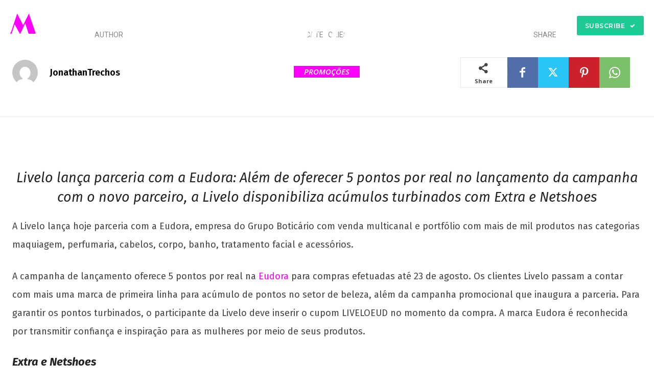

--- FILE ---
content_type: text/html; charset=UTF-8
request_url: https://trechosemilhas.com.br/index.php/2020/08/18/livelo-lanca-parceria-com-a-eudora/
body_size: 128115
content:
<!doctype html >
<!--[if IE 8]>    <html class="ie8" lang="en"> <![endif]-->
<!--[if IE 9]>    <html class="ie9" lang="en"> <![endif]-->
<!--[if gt IE 8]><!--> <html lang="en-US"> <!--<![endif]-->
<head>
    <title>Livelo lança parceria com a Eudora | Trechos e Milhas</title>
    <meta charset="UTF-8" />
    <meta name="viewport" content="width=device-width, initial-scale=1.0">
    
    <meta name='robots' content='max-image-preview:large' />
<link rel="alternate" title="oEmbed (JSON)" type="application/json+oembed" href="https://trechosemilhas.com.br/index.php/wp-json/oembed/1.0/embed?url=https%3A%2F%2Ftrechosemilhas.com.br%2Findex.php%2F2020%2F08%2F18%2Flivelo-lanca-parceria-com-a-eudora%2F" />
<link rel="alternate" title="oEmbed (XML)" type="text/xml+oembed" href="https://trechosemilhas.com.br/index.php/wp-json/oembed/1.0/embed?url=https%3A%2F%2Ftrechosemilhas.com.br%2Findex.php%2F2020%2F08%2F18%2Flivelo-lanca-parceria-com-a-eudora%2F&#038;format=xml" />
<style id='wp-img-auto-sizes-contain-inline-css' type='text/css'>
img:is([sizes=auto i],[sizes^="auto," i]){contain-intrinsic-size:3000px 1500px}
/*# sourceURL=wp-img-auto-sizes-contain-inline-css */
</style>
<link rel='stylesheet' id='wp-block-library-css' href='https://trechosemilhas.com.br/wp-includes/css/dist/block-library/style.min.css?ver=6.9' type='text/css' media='all' />
<style id='wp-block-heading-inline-css' type='text/css'>
h1:where(.wp-block-heading).has-background,h2:where(.wp-block-heading).has-background,h3:where(.wp-block-heading).has-background,h4:where(.wp-block-heading).has-background,h5:where(.wp-block-heading).has-background,h6:where(.wp-block-heading).has-background{padding:1.25em 2.375em}h1.has-text-align-left[style*=writing-mode]:where([style*=vertical-lr]),h1.has-text-align-right[style*=writing-mode]:where([style*=vertical-rl]),h2.has-text-align-left[style*=writing-mode]:where([style*=vertical-lr]),h2.has-text-align-right[style*=writing-mode]:where([style*=vertical-rl]),h3.has-text-align-left[style*=writing-mode]:where([style*=vertical-lr]),h3.has-text-align-right[style*=writing-mode]:where([style*=vertical-rl]),h4.has-text-align-left[style*=writing-mode]:where([style*=vertical-lr]),h4.has-text-align-right[style*=writing-mode]:where([style*=vertical-rl]),h5.has-text-align-left[style*=writing-mode]:where([style*=vertical-lr]),h5.has-text-align-right[style*=writing-mode]:where([style*=vertical-rl]),h6.has-text-align-left[style*=writing-mode]:where([style*=vertical-lr]),h6.has-text-align-right[style*=writing-mode]:where([style*=vertical-rl]){rotate:180deg}
/*# sourceURL=https://trechosemilhas.com.br/wp-includes/blocks/heading/style.min.css */
</style>
<style id='wp-block-paragraph-inline-css' type='text/css'>
.is-small-text{font-size:.875em}.is-regular-text{font-size:1em}.is-large-text{font-size:2.25em}.is-larger-text{font-size:3em}.has-drop-cap:not(:focus):first-letter{float:left;font-size:8.4em;font-style:normal;font-weight:100;line-height:.68;margin:.05em .1em 0 0;text-transform:uppercase}body.rtl .has-drop-cap:not(:focus):first-letter{float:none;margin-left:.1em}p.has-drop-cap.has-background{overflow:hidden}:root :where(p.has-background){padding:1.25em 2.375em}:where(p.has-text-color:not(.has-link-color)) a{color:inherit}p.has-text-align-left[style*="writing-mode:vertical-lr"],p.has-text-align-right[style*="writing-mode:vertical-rl"]{rotate:180deg}
/*# sourceURL=https://trechosemilhas.com.br/wp-includes/blocks/paragraph/style.min.css */
</style>
<style id='global-styles-inline-css' type='text/css'>
:root{--wp--preset--aspect-ratio--square: 1;--wp--preset--aspect-ratio--4-3: 4/3;--wp--preset--aspect-ratio--3-4: 3/4;--wp--preset--aspect-ratio--3-2: 3/2;--wp--preset--aspect-ratio--2-3: 2/3;--wp--preset--aspect-ratio--16-9: 16/9;--wp--preset--aspect-ratio--9-16: 9/16;--wp--preset--color--black: #000000;--wp--preset--color--cyan-bluish-gray: #abb8c3;--wp--preset--color--white: #ffffff;--wp--preset--color--pale-pink: #f78da7;--wp--preset--color--vivid-red: #cf2e2e;--wp--preset--color--luminous-vivid-orange: #ff6900;--wp--preset--color--luminous-vivid-amber: #fcb900;--wp--preset--color--light-green-cyan: #7bdcb5;--wp--preset--color--vivid-green-cyan: #00d084;--wp--preset--color--pale-cyan-blue: #8ed1fc;--wp--preset--color--vivid-cyan-blue: #0693e3;--wp--preset--color--vivid-purple: #9b51e0;--wp--preset--gradient--vivid-cyan-blue-to-vivid-purple: linear-gradient(135deg,rgb(6,147,227) 0%,rgb(155,81,224) 100%);--wp--preset--gradient--light-green-cyan-to-vivid-green-cyan: linear-gradient(135deg,rgb(122,220,180) 0%,rgb(0,208,130) 100%);--wp--preset--gradient--luminous-vivid-amber-to-luminous-vivid-orange: linear-gradient(135deg,rgb(252,185,0) 0%,rgb(255,105,0) 100%);--wp--preset--gradient--luminous-vivid-orange-to-vivid-red: linear-gradient(135deg,rgb(255,105,0) 0%,rgb(207,46,46) 100%);--wp--preset--gradient--very-light-gray-to-cyan-bluish-gray: linear-gradient(135deg,rgb(238,238,238) 0%,rgb(169,184,195) 100%);--wp--preset--gradient--cool-to-warm-spectrum: linear-gradient(135deg,rgb(74,234,220) 0%,rgb(151,120,209) 20%,rgb(207,42,186) 40%,rgb(238,44,130) 60%,rgb(251,105,98) 80%,rgb(254,248,76) 100%);--wp--preset--gradient--blush-light-purple: linear-gradient(135deg,rgb(255,206,236) 0%,rgb(152,150,240) 100%);--wp--preset--gradient--blush-bordeaux: linear-gradient(135deg,rgb(254,205,165) 0%,rgb(254,45,45) 50%,rgb(107,0,62) 100%);--wp--preset--gradient--luminous-dusk: linear-gradient(135deg,rgb(255,203,112) 0%,rgb(199,81,192) 50%,rgb(65,88,208) 100%);--wp--preset--gradient--pale-ocean: linear-gradient(135deg,rgb(255,245,203) 0%,rgb(182,227,212) 50%,rgb(51,167,181) 100%);--wp--preset--gradient--electric-grass: linear-gradient(135deg,rgb(202,248,128) 0%,rgb(113,206,126) 100%);--wp--preset--gradient--midnight: linear-gradient(135deg,rgb(2,3,129) 0%,rgb(40,116,252) 100%);--wp--preset--font-size--small: 11px;--wp--preset--font-size--medium: 20px;--wp--preset--font-size--large: 32px;--wp--preset--font-size--x-large: 42px;--wp--preset--font-size--regular: 15px;--wp--preset--font-size--larger: 50px;--wp--preset--spacing--20: 0.44rem;--wp--preset--spacing--30: 0.67rem;--wp--preset--spacing--40: 1rem;--wp--preset--spacing--50: 1.5rem;--wp--preset--spacing--60: 2.25rem;--wp--preset--spacing--70: 3.38rem;--wp--preset--spacing--80: 5.06rem;--wp--preset--shadow--natural: 6px 6px 9px rgba(0, 0, 0, 0.2);--wp--preset--shadow--deep: 12px 12px 50px rgba(0, 0, 0, 0.4);--wp--preset--shadow--sharp: 6px 6px 0px rgba(0, 0, 0, 0.2);--wp--preset--shadow--outlined: 6px 6px 0px -3px rgb(255, 255, 255), 6px 6px rgb(0, 0, 0);--wp--preset--shadow--crisp: 6px 6px 0px rgb(0, 0, 0);}:where(.is-layout-flex){gap: 0.5em;}:where(.is-layout-grid){gap: 0.5em;}body .is-layout-flex{display: flex;}.is-layout-flex{flex-wrap: wrap;align-items: center;}.is-layout-flex > :is(*, div){margin: 0;}body .is-layout-grid{display: grid;}.is-layout-grid > :is(*, div){margin: 0;}:where(.wp-block-columns.is-layout-flex){gap: 2em;}:where(.wp-block-columns.is-layout-grid){gap: 2em;}:where(.wp-block-post-template.is-layout-flex){gap: 1.25em;}:where(.wp-block-post-template.is-layout-grid){gap: 1.25em;}.has-black-color{color: var(--wp--preset--color--black) !important;}.has-cyan-bluish-gray-color{color: var(--wp--preset--color--cyan-bluish-gray) !important;}.has-white-color{color: var(--wp--preset--color--white) !important;}.has-pale-pink-color{color: var(--wp--preset--color--pale-pink) !important;}.has-vivid-red-color{color: var(--wp--preset--color--vivid-red) !important;}.has-luminous-vivid-orange-color{color: var(--wp--preset--color--luminous-vivid-orange) !important;}.has-luminous-vivid-amber-color{color: var(--wp--preset--color--luminous-vivid-amber) !important;}.has-light-green-cyan-color{color: var(--wp--preset--color--light-green-cyan) !important;}.has-vivid-green-cyan-color{color: var(--wp--preset--color--vivid-green-cyan) !important;}.has-pale-cyan-blue-color{color: var(--wp--preset--color--pale-cyan-blue) !important;}.has-vivid-cyan-blue-color{color: var(--wp--preset--color--vivid-cyan-blue) !important;}.has-vivid-purple-color{color: var(--wp--preset--color--vivid-purple) !important;}.has-black-background-color{background-color: var(--wp--preset--color--black) !important;}.has-cyan-bluish-gray-background-color{background-color: var(--wp--preset--color--cyan-bluish-gray) !important;}.has-white-background-color{background-color: var(--wp--preset--color--white) !important;}.has-pale-pink-background-color{background-color: var(--wp--preset--color--pale-pink) !important;}.has-vivid-red-background-color{background-color: var(--wp--preset--color--vivid-red) !important;}.has-luminous-vivid-orange-background-color{background-color: var(--wp--preset--color--luminous-vivid-orange) !important;}.has-luminous-vivid-amber-background-color{background-color: var(--wp--preset--color--luminous-vivid-amber) !important;}.has-light-green-cyan-background-color{background-color: var(--wp--preset--color--light-green-cyan) !important;}.has-vivid-green-cyan-background-color{background-color: var(--wp--preset--color--vivid-green-cyan) !important;}.has-pale-cyan-blue-background-color{background-color: var(--wp--preset--color--pale-cyan-blue) !important;}.has-vivid-cyan-blue-background-color{background-color: var(--wp--preset--color--vivid-cyan-blue) !important;}.has-vivid-purple-background-color{background-color: var(--wp--preset--color--vivid-purple) !important;}.has-black-border-color{border-color: var(--wp--preset--color--black) !important;}.has-cyan-bluish-gray-border-color{border-color: var(--wp--preset--color--cyan-bluish-gray) !important;}.has-white-border-color{border-color: var(--wp--preset--color--white) !important;}.has-pale-pink-border-color{border-color: var(--wp--preset--color--pale-pink) !important;}.has-vivid-red-border-color{border-color: var(--wp--preset--color--vivid-red) !important;}.has-luminous-vivid-orange-border-color{border-color: var(--wp--preset--color--luminous-vivid-orange) !important;}.has-luminous-vivid-amber-border-color{border-color: var(--wp--preset--color--luminous-vivid-amber) !important;}.has-light-green-cyan-border-color{border-color: var(--wp--preset--color--light-green-cyan) !important;}.has-vivid-green-cyan-border-color{border-color: var(--wp--preset--color--vivid-green-cyan) !important;}.has-pale-cyan-blue-border-color{border-color: var(--wp--preset--color--pale-cyan-blue) !important;}.has-vivid-cyan-blue-border-color{border-color: var(--wp--preset--color--vivid-cyan-blue) !important;}.has-vivid-purple-border-color{border-color: var(--wp--preset--color--vivid-purple) !important;}.has-vivid-cyan-blue-to-vivid-purple-gradient-background{background: var(--wp--preset--gradient--vivid-cyan-blue-to-vivid-purple) !important;}.has-light-green-cyan-to-vivid-green-cyan-gradient-background{background: var(--wp--preset--gradient--light-green-cyan-to-vivid-green-cyan) !important;}.has-luminous-vivid-amber-to-luminous-vivid-orange-gradient-background{background: var(--wp--preset--gradient--luminous-vivid-amber-to-luminous-vivid-orange) !important;}.has-luminous-vivid-orange-to-vivid-red-gradient-background{background: var(--wp--preset--gradient--luminous-vivid-orange-to-vivid-red) !important;}.has-very-light-gray-to-cyan-bluish-gray-gradient-background{background: var(--wp--preset--gradient--very-light-gray-to-cyan-bluish-gray) !important;}.has-cool-to-warm-spectrum-gradient-background{background: var(--wp--preset--gradient--cool-to-warm-spectrum) !important;}.has-blush-light-purple-gradient-background{background: var(--wp--preset--gradient--blush-light-purple) !important;}.has-blush-bordeaux-gradient-background{background: var(--wp--preset--gradient--blush-bordeaux) !important;}.has-luminous-dusk-gradient-background{background: var(--wp--preset--gradient--luminous-dusk) !important;}.has-pale-ocean-gradient-background{background: var(--wp--preset--gradient--pale-ocean) !important;}.has-electric-grass-gradient-background{background: var(--wp--preset--gradient--electric-grass) !important;}.has-midnight-gradient-background{background: var(--wp--preset--gradient--midnight) !important;}.has-small-font-size{font-size: var(--wp--preset--font-size--small) !important;}.has-medium-font-size{font-size: var(--wp--preset--font-size--medium) !important;}.has-large-font-size{font-size: var(--wp--preset--font-size--large) !important;}.has-x-large-font-size{font-size: var(--wp--preset--font-size--x-large) !important;}
/*# sourceURL=global-styles-inline-css */
</style>

<style id='classic-theme-styles-inline-css' type='text/css'>
/*! This file is auto-generated */
.wp-block-button__link{color:#fff;background-color:#32373c;border-radius:9999px;box-shadow:none;text-decoration:none;padding:calc(.667em + 2px) calc(1.333em + 2px);font-size:1.125em}.wp-block-file__button{background:#32373c;color:#fff;text-decoration:none}
/*# sourceURL=/wp-includes/css/classic-themes.min.css */
</style>
<link rel='stylesheet' id='td-plugin-multi-purpose-css' href='https://trechosemilhas.com.br/wp-content/plugins/td-composer/td-multi-purpose/style.css?ver=7cd248d7ca13c255207c3f8b916c3f00' type='text/css' media='all' />
<link rel='stylesheet' id='google-fonts-style-css' href='https://fonts.googleapis.com/css?family=Fira+Sans%3A400%2C100%2C100italic%2C200%2C200italic%2C300%2C300italic%2C400italic%2C500%2C500italic%2C600%2C600italic%2C700%2C700italic%2C800%2C800italic%2C900%2C900italic%7COpen+Sans%3A400%2C600%2C700%2C100%2C100italic%2C200%2C200italic%2C300%2C300italic%2C400italic%2C500%2C500italic%2C600italic%2C700italic%2C800%2C800italic%2C900%2C900italic%7CRoboto%3A400%2C600%2C700%2C100%2C100italic%2C200%2C200italic%2C300%2C300italic%2C400italic%2C500%2C500italic%2C600italic%2C700italic%2C800%2C800italic%2C900%2C900italic%7CFira+Sans%3A600%2C400%2C700%7CLimelight%3A400%7CPaytone+One%3A500%2C700%2C400%7CMontserrat%3A600%2C500%2C700%2C800%2C400&#038;display=swap&#038;ver=12.7.3' type='text/css' media='all' />
<link rel='stylesheet' id='font_awesome-css' href='https://trechosemilhas.com.br/wp-content/plugins/td-composer/assets/fonts/font-awesome/font-awesome.css?ver=7cd248d7ca13c255207c3f8b916c3f00' type='text/css' media='all' />
<link rel='stylesheet' id='td-theme-css' href='https://trechosemilhas.com.br/wp-content/themes/Newspaper/style.css?ver=12.7.3' type='text/css' media='all' />
<style id='td-theme-inline-css' type='text/css'>@media (max-width:767px){.td-header-desktop-wrap{display:none}}@media (min-width:767px){.td-header-mobile-wrap{display:none}}</style>
<link rel='stylesheet' id='td-legacy-framework-front-style-css' href='https://trechosemilhas.com.br/wp-content/plugins/td-composer/legacy/Newspaper/assets/css/td_legacy_main.css?ver=7cd248d7ca13c255207c3f8b916c3f00' type='text/css' media='all' />
<link rel='stylesheet' id='td-standard-pack-framework-front-style-css' href='https://trechosemilhas.com.br/wp-content/plugins/td-standard-pack/Newspaper/assets/css/td_standard_pack_main.css?ver=c12e6da63ed2f212e87e44e5e9b9a302' type='text/css' media='all' />
<link rel='stylesheet' id='td-theme-demo-style-css' href='https://trechosemilhas.com.br/wp-content/plugins/td-composer/legacy/Newspaper/includes/demos/gossip/demo_style.css?ver=12.7.3' type='text/css' media='all' />
<link rel='stylesheet' id='tdb_style_cloud_templates_front-css' href='https://trechosemilhas.com.br/wp-content/plugins/td-cloud-library/assets/css/tdb_main.css?ver=6127d3b6131f900b2e62bb855b13dc3b' type='text/css' media='all' />
<script type="text/javascript" src="https://trechosemilhas.com.br/wp-includes/js/jquery/jquery.min.js?ver=3.7.1" id="jquery-core-js"></script>
<script type="text/javascript" src="https://trechosemilhas.com.br/wp-includes/js/jquery/jquery-migrate.min.js?ver=3.4.1" id="jquery-migrate-js"></script>

<!-- Google Analytics snippet added by Site Kit -->
<script type="text/javascript" src="https://www.googletagmanager.com/gtag/js?id=G-CQN88RQDCN" id="google_gtagjs-js" async></script>
<script type="text/javascript" id="google_gtagjs-js-after">
/* <![CDATA[ */
window.dataLayer = window.dataLayer || [];function gtag(){dataLayer.push(arguments);}
gtag('set', 'linker', {"domains":["trechosemilhas.com.br"]} );
gtag("js", new Date());
gtag("set", "developer_id.dZTNiMT", true);
gtag("config", "G-CQN88RQDCN");
//# sourceURL=google_gtagjs-js-after
/* ]]> */
</script>

<!-- End Google Analytics snippet added by Site Kit -->
<link rel="https://api.w.org/" href="https://trechosemilhas.com.br/index.php/wp-json/" /><link rel="alternate" title="JSON" type="application/json" href="https://trechosemilhas.com.br/index.php/wp-json/wp/v2/posts/15723" /><meta name="generator" content="Site Kit by Google 1.115.0" />		<script type="text/javascript">
				(function(c,l,a,r,i,t,y){
					c[a]=c[a]||function(){(c[a].q=c[a].q||[]).push(arguments)};t=l.createElement(r);t.async=1;
					t.src="https://www.clarity.ms/tag/"+i+"?ref=wordpress";y=l.getElementsByTagName(r)[0];y.parentNode.insertBefore(t,y);
				})(window, document, "clarity", "script", "jwm9chh0s3");
		</script>
		<script type="text/javascript">
/* embed code starts */
var _vbset = _vbset || [];
_vbset.push(['_account', 'VBT-03751-11710']);
_vbset.push(['_domain', 'https://trechosemilhas.com.br']);

(function() {
	var vbt = document.createElement('script'); vbt.type = 'text/javascript'; vbt.async = true; 
	vbt.src = ('https:' == document.location.protocol ? 'https://' : 'http://') + 'www.vbt.io/tracker?_account='+_vbset[0][1]+'&_domain='+_vbset[1][1];var s = document.getElementsByTagName('script')[0]; s.parentNode.insertBefore(vbt, s);
})();
/* embed code ends */
</script>    <script>
        window.tdb_global_vars = {"wpRestUrl":"https:\/\/trechosemilhas.com.br\/index.php\/wp-json\/","permalinkStructure":"\/index.php\/%year%\/%monthnum%\/%day%\/%postname%\/"};
        window.tdb_p_autoload_vars = {"isAjax":false,"isAdminBarShowing":false,"autoloadStatus":"off","origPostEditUrl":null};
    </script>
    
    <style id="tdb-global-colors">:root{--today-news-dark-bg:#000000;--today-news-accent:#CE0000;--today-news-white:#FFFFFF;--today-news-white-transparent:rgba(255,255,255,0.75);--today-news-white-transparent2:rgba(255,255,255,0.1);--today-news-dark-gray:#222222;--today-news-light-gray:#d8d8d8;--metro-blue:#2579E8;--metro-blue-acc:#509CFF;--metro-red:#E83030;--metro-exclusive:#1DCA95}</style>

    
	            <style id="tdb-global-fonts">
                
:root{--today_news_default:Montserrat;}
            </style>
            <meta name="generator" content="Elementor 3.18.2; features: e_dom_optimization, e_optimized_assets_loading, e_optimized_css_loading, e_font_icon_svg, additional_custom_breakpoints, block_editor_assets_optimize, e_image_loading_optimization; settings: css_print_method-external, google_font-enabled, font_display-swap">

<!-- JS generated by theme -->

<script type="text/javascript" id="td-generated-header-js">
    
    

	    var tdBlocksArray = []; //here we store all the items for the current page

	    // td_block class - each ajax block uses a object of this class for requests
	    function tdBlock() {
		    this.id = '';
		    this.block_type = 1; //block type id (1-234 etc)
		    this.atts = '';
		    this.td_column_number = '';
		    this.td_current_page = 1; //
		    this.post_count = 0; //from wp
		    this.found_posts = 0; //from wp
		    this.max_num_pages = 0; //from wp
		    this.td_filter_value = ''; //current live filter value
		    this.is_ajax_running = false;
		    this.td_user_action = ''; // load more or infinite loader (used by the animation)
		    this.header_color = '';
		    this.ajax_pagination_infinite_stop = ''; //show load more at page x
	    }

        // td_js_generator - mini detector
        ( function () {
            var htmlTag = document.getElementsByTagName("html")[0];

	        if ( navigator.userAgent.indexOf("MSIE 10.0") > -1 ) {
                htmlTag.className += ' ie10';
            }

            if ( !!navigator.userAgent.match(/Trident.*rv\:11\./) ) {
                htmlTag.className += ' ie11';
            }

	        if ( navigator.userAgent.indexOf("Edge") > -1 ) {
                htmlTag.className += ' ieEdge';
            }

            if ( /(iPad|iPhone|iPod)/g.test(navigator.userAgent) ) {
                htmlTag.className += ' td-md-is-ios';
            }

            var user_agent = navigator.userAgent.toLowerCase();
            if ( user_agent.indexOf("android") > -1 ) {
                htmlTag.className += ' td-md-is-android';
            }

            if ( -1 !== navigator.userAgent.indexOf('Mac OS X')  ) {
                htmlTag.className += ' td-md-is-os-x';
            }

            if ( /chrom(e|ium)/.test(navigator.userAgent.toLowerCase()) ) {
               htmlTag.className += ' td-md-is-chrome';
            }

            if ( -1 !== navigator.userAgent.indexOf('Firefox') ) {
                htmlTag.className += ' td-md-is-firefox';
            }

            if ( -1 !== navigator.userAgent.indexOf('Safari') && -1 === navigator.userAgent.indexOf('Chrome') ) {
                htmlTag.className += ' td-md-is-safari';
            }

            if( -1 !== navigator.userAgent.indexOf('IEMobile') ){
                htmlTag.className += ' td-md-is-iemobile';
            }

        })();

        var tdLocalCache = {};

        ( function () {
            "use strict";

            tdLocalCache = {
                data: {},
                remove: function (resource_id) {
                    delete tdLocalCache.data[resource_id];
                },
                exist: function (resource_id) {
                    return tdLocalCache.data.hasOwnProperty(resource_id) && tdLocalCache.data[resource_id] !== null;
                },
                get: function (resource_id) {
                    return tdLocalCache.data[resource_id];
                },
                set: function (resource_id, cachedData) {
                    tdLocalCache.remove(resource_id);
                    tdLocalCache.data[resource_id] = cachedData;
                }
            };
        })();

    
    
var td_viewport_interval_list=[{"limitBottom":767,"sidebarWidth":228},{"limitBottom":1018,"sidebarWidth":300},{"limitBottom":1140,"sidebarWidth":324}];
var td_animation_stack_effect="type0";
var tds_animation_stack=true;
var td_animation_stack_specific_selectors=".entry-thumb, img, .td-lazy-img";
var td_animation_stack_general_selectors=".td-animation-stack img, .td-animation-stack .entry-thumb, .post img, .td-animation-stack .td-lazy-img";
var tdc_is_installed="yes";
var tdc_domain_active=false;
var td_ajax_url="https:\/\/trechosemilhas.com.br\/wp-admin\/admin-ajax.php?td_theme_name=Newspaper&v=12.7.3";
var td_get_template_directory_uri="https:\/\/trechosemilhas.com.br\/wp-content\/plugins\/td-composer\/legacy\/common";
var tds_snap_menu="";
var tds_logo_on_sticky="";
var tds_header_style="10";
var td_please_wait="Please wait...";
var td_email_user_pass_incorrect="User or password incorrect!";
var td_email_user_incorrect="Email or username incorrect!";
var td_email_incorrect="Email incorrect!";
var td_user_incorrect="Username incorrect!";
var td_email_user_empty="Email or username empty!";
var td_pass_empty="Pass empty!";
var td_pass_pattern_incorrect="Invalid Pass Pattern!";
var td_retype_pass_incorrect="Retyped Pass incorrect!";
var tds_more_articles_on_post_enable="";
var tds_more_articles_on_post_time_to_wait="";
var tds_more_articles_on_post_pages_distance_from_top=0;
var tds_captcha="";
var tds_theme_color_site_wide="#ff00fa";
var tds_smart_sidebar="enabled";
var tdThemeName="Newspaper";
var tdThemeNameWl="Newspaper";
var td_magnific_popup_translation_tPrev="Previous (Left arrow key)";
var td_magnific_popup_translation_tNext="Next (Right arrow key)";
var td_magnific_popup_translation_tCounter="%curr% of %total%";
var td_magnific_popup_translation_ajax_tError="The content from %url% could not be loaded.";
var td_magnific_popup_translation_image_tError="The image #%curr% could not be loaded.";
var tdBlockNonce="7bca23df0c";
var tdMobileMenu="enabled";
var tdMobileSearch="enabled";
var tdDateNamesI18n={"month_names":["January","February","March","April","May","June","July","August","September","October","November","December"],"month_names_short":["Jan","Feb","Mar","Apr","May","Jun","Jul","Aug","Sep","Oct","Nov","Dec"],"day_names":["Sunday","Monday","Tuesday","Wednesday","Thursday","Friday","Saturday"],"day_names_short":["Sun","Mon","Tue","Wed","Thu","Fri","Sat"]};
var tdb_modal_confirm="Save";
var tdb_modal_cancel="Cancel";
var tdb_modal_confirm_alt="Yes";
var tdb_modal_cancel_alt="No";
var td_deploy_mode="deploy";
var td_ad_background_click_link="";
var td_ad_background_click_target="";
</script>


<!-- Header style compiled by theme -->

<style>.td-menu-background,.td-search-background{background-image:url('https://trechosemilhas.com.br/wp-content/uploads/2023/11/1.jpg')}ul.sf-menu>.menu-item>a{font-family:"Fira Sans";font-size:20px;font-style:italic;text-transform:uppercase}.sf-menu ul .menu-item a{font-family:"Fira Sans";font-size:16px;font-style:italic;font-weight:bold;text-transform:uppercase}#td-mobile-nav,#td-mobile-nav .wpb_button,.td-search-wrap-mob{font-family:"Fira Sans"}.white-popup-block:before{background-image:url('https://trechosemilhas.com.br/wp-content/uploads/2023/11/2.jpg')}.white-popup-block,.white-popup-block .wpb_button{font-family:"Fira Sans"}:root{--td_theme_color:#ff00fa;--td_slider_text:rgba(255,0,250,0.7);--td_header_color:#ff00fa;--td_text_header_color:#ffffff;--td_mobile_gradient_one_mob:rgba(39,1,51,0.7);--td_mobile_gradient_two_mob:rgba(170,30,124,0.7);--td_mobile_text_active_color:#ff00fa;--td_login_hover_background:#ff00fa;--td_login_hover_color:#ffffff;--td_login_gradient_one:rgba(39,1,51,0.7);--td_login_gradient_two:rgba(170,30,124,0.7)}.td-header-style-12 .td-header-menu-wrap-full,.td-header-style-12 .td-affix,.td-grid-style-1.td-hover-1 .td-big-grid-post:hover .td-post-category,.td-grid-style-5.td-hover-1 .td-big-grid-post:hover .td-post-category,.td_category_template_3 .td-current-sub-category,.td_category_template_8 .td-category-header .td-category a.td-current-sub-category,.td_category_template_4 .td-category-siblings .td-category a:hover,.td_block_big_grid_9.td-grid-style-1 .td-post-category,.td_block_big_grid_9.td-grid-style-5 .td-post-category,.td-grid-style-6.td-hover-1 .td-module-thumb:after,.tdm-menu-active-style5 .td-header-menu-wrap .sf-menu>.current-menu-item>a,.tdm-menu-active-style5 .td-header-menu-wrap .sf-menu>.current-menu-ancestor>a,.tdm-menu-active-style5 .td-header-menu-wrap .sf-menu>.current-category-ancestor>a,.tdm-menu-active-style5 .td-header-menu-wrap .sf-menu>li>a:hover,.tdm-menu-active-style5 .td-header-menu-wrap .sf-menu>.sfHover>a{background-color:#ff00fa}.td_mega_menu_sub_cats .cur-sub-cat,.td-mega-span h3 a:hover,.td_mod_mega_menu:hover .entry-title a,.header-search-wrap .result-msg a:hover,.td-header-top-menu .td-drop-down-search .td_module_wrap:hover .entry-title a,.td-header-top-menu .td-icon-search:hover,.td-header-wrap .result-msg a:hover,.top-header-menu li a:hover,.top-header-menu .current-menu-item>a,.top-header-menu .current-menu-ancestor>a,.top-header-menu .current-category-ancestor>a,.td-social-icon-wrap>a:hover,.td-header-sp-top-widget .td-social-icon-wrap a:hover,.td_mod_related_posts:hover h3>a,.td-post-template-11 .td-related-title .td-related-left:hover,.td-post-template-11 .td-related-title .td-related-right:hover,.td-post-template-11 .td-related-title .td-cur-simple-item,.td-post-template-11 .td_block_related_posts .td-next-prev-wrap a:hover,.td-category-header .td-pulldown-category-filter-link:hover,.td-category-siblings .td-subcat-dropdown a:hover,.td-category-siblings .td-subcat-dropdown a.td-current-sub-category,.footer-text-wrap .footer-email-wrap a,.footer-social-wrap a:hover,.td_module_17 .td-read-more a:hover,.td_module_18 .td-read-more a:hover,.td_module_19 .td-post-author-name a:hover,.td-pulldown-syle-2 .td-subcat-dropdown:hover .td-subcat-more span,.td-pulldown-syle-2 .td-subcat-dropdown:hover .td-subcat-more i,.td-pulldown-syle-3 .td-subcat-dropdown:hover .td-subcat-more span,.td-pulldown-syle-3 .td-subcat-dropdown:hover .td-subcat-more i,.tdm-menu-active-style3 .tdm-header.td-header-wrap .sf-menu>.current-category-ancestor>a,.tdm-menu-active-style3 .tdm-header.td-header-wrap .sf-menu>.current-menu-ancestor>a,.tdm-menu-active-style3 .tdm-header.td-header-wrap .sf-menu>.current-menu-item>a,.tdm-menu-active-style3 .tdm-header.td-header-wrap .sf-menu>.sfHover>a,.tdm-menu-active-style3 .tdm-header.td-header-wrap .sf-menu>li>a:hover{color:#ff00fa}.td-mega-menu-page .wpb_content_element ul li a:hover,.td-theme-wrap .td-aj-search-results .td_module_wrap:hover .entry-title a,.td-theme-wrap .header-search-wrap .result-msg a:hover{color:#ff00fa!important}.td_category_template_8 .td-category-header .td-category a.td-current-sub-category,.td_category_template_4 .td-category-siblings .td-category a:hover,.tdm-menu-active-style4 .tdm-header .sf-menu>.current-menu-item>a,.tdm-menu-active-style4 .tdm-header .sf-menu>.current-menu-ancestor>a,.tdm-menu-active-style4 .tdm-header .sf-menu>.current-category-ancestor>a,.tdm-menu-active-style4 .tdm-header .sf-menu>li>a:hover,.tdm-menu-active-style4 .tdm-header .sf-menu>.sfHover>a{border-color:#ff00fa}.td-header-wrap .td-header-menu-wrap-full,.td-header-menu-wrap.td-affix,.td-header-style-3 .td-header-main-menu,.td-header-style-3 .td-affix .td-header-main-menu,.td-header-style-4 .td-header-main-menu,.td-header-style-4 .td-affix .td-header-main-menu,.td-header-style-8 .td-header-menu-wrap.td-affix,.td-header-style-8 .td-header-top-menu-full{background-color:#ff00fa}.td-boxed-layout .td-header-style-3 .td-header-menu-wrap,.td-boxed-layout .td-header-style-4 .td-header-menu-wrap,.td-header-style-3 .td_stretch_content .td-header-menu-wrap,.td-header-style-4 .td_stretch_content .td-header-menu-wrap{background-color:#ff00fa!important}@media (min-width:1019px){.td-header-style-1 .td-header-sp-recs,.td-header-style-1 .td-header-sp-logo{margin-bottom:28px}}@media (min-width:768px) and (max-width:1018px){.td-header-style-1 .td-header-sp-recs,.td-header-style-1 .td-header-sp-logo{margin-bottom:14px}}.td-header-style-7 .td-header-top-menu{border-bottom:none}.sf-menu>.current-menu-item>a:after,.sf-menu>.current-menu-ancestor>a:after,.sf-menu>.current-category-ancestor>a:after,.sf-menu>li:hover>a:after,.sf-menu>.sfHover>a:after,.td_block_mega_menu .td-next-prev-wrap a:hover,.td-mega-span .td-post-category:hover,.td-header-wrap .black-menu .sf-menu>li>a:hover,.td-header-wrap .black-menu .sf-menu>.current-menu-ancestor>a,.td-header-wrap .black-menu .sf-menu>.sfHover>a,.td-header-wrap .black-menu .sf-menu>.current-menu-item>a,.td-header-wrap .black-menu .sf-menu>.current-menu-ancestor>a,.td-header-wrap .black-menu .sf-menu>.current-category-ancestor>a,.tdm-menu-active-style5 .tdm-header .td-header-menu-wrap .sf-menu>.current-menu-item>a,.tdm-menu-active-style5 .tdm-header .td-header-menu-wrap .sf-menu>.current-menu-ancestor>a,.tdm-menu-active-style5 .tdm-header .td-header-menu-wrap .sf-menu>.current-category-ancestor>a,.tdm-menu-active-style5 .tdm-header .td-header-menu-wrap .sf-menu>li>a:hover,.tdm-menu-active-style5 .tdm-header .td-header-menu-wrap .sf-menu>.sfHover>a{background-color:rgba(255,255,255,0.8)}.td_block_mega_menu .td-next-prev-wrap a:hover,.tdm-menu-active-style4 .tdm-header .sf-menu>.current-menu-item>a,.tdm-menu-active-style4 .tdm-header .sf-menu>.current-menu-ancestor>a,.tdm-menu-active-style4 .tdm-header .sf-menu>.current-category-ancestor>a,.tdm-menu-active-style4 .tdm-header .sf-menu>li>a:hover,.tdm-menu-active-style4 .tdm-header .sf-menu>.sfHover>a{border-color:rgba(255,255,255,0.8)}.header-search-wrap .td-drop-down-search:before{border-color:transparent transparent rgba(255,255,255,0.8) transparent}.td_mega_menu_sub_cats .cur-sub-cat,.td_mod_mega_menu:hover .entry-title a,.td-theme-wrap .sf-menu ul .td-menu-item>a:hover,.td-theme-wrap .sf-menu ul .sfHover>a,.td-theme-wrap .sf-menu ul .current-menu-ancestor>a,.td-theme-wrap .sf-menu ul .current-category-ancestor>a,.td-theme-wrap .sf-menu ul .current-menu-item>a,.tdm-menu-active-style3 .tdm-header.td-header-wrap .sf-menu>.current-menu-item>a,.tdm-menu-active-style3 .tdm-header.td-header-wrap .sf-menu>.current-menu-ancestor>a,.tdm-menu-active-style3 .tdm-header.td-header-wrap .sf-menu>.current-category-ancestor>a,.tdm-menu-active-style3 .tdm-header.td-header-wrap .sf-menu>li>a:hover,.tdm-menu-active-style3 .tdm-header.td-header-wrap .sf-menu>.sfHover>a{color:rgba(255,255,255,0.8)}.td-header-wrap .td-header-menu-wrap .sf-menu>li>a,.td-header-wrap .td-header-menu-social .td-social-icon-wrap a,.td-header-style-4 .td-header-menu-social .td-social-icon-wrap i,.td-header-style-5 .td-header-menu-social .td-social-icon-wrap i,.td-header-style-6 .td-header-menu-social .td-social-icon-wrap i,.td-header-style-12 .td-header-menu-social .td-social-icon-wrap i,.td-header-wrap .header-search-wrap #td-header-search-button .td-icon-search{color:#ffffff}.td-header-wrap .td-header-menu-social+.td-search-wrapper #td-header-search-button:before{background-color:#ffffff}ul.sf-menu>.td-menu-item>a,.td-theme-wrap .td-header-menu-social{font-family:"Fira Sans";font-size:20px;font-style:italic;text-transform:uppercase}.sf-menu ul .td-menu-item a{font-family:"Fira Sans";font-size:16px;font-style:italic;font-weight:bold;text-transform:uppercase}.td-header-menu-wrap.td-affix,.td-header-style-3 .td-affix .td-header-main-menu,.td-header-style-4 .td-affix .td-header-main-menu,.td-header-style-8 .td-header-menu-wrap.td-affix{background-color:#ff00fa}.td-affix .sf-menu>.current-menu-item>a:after,.td-affix .sf-menu>.current-menu-ancestor>a:after,.td-affix .sf-menu>.current-category-ancestor>a:after,.td-affix .sf-menu>li:hover>a:after,.td-affix .sf-menu>.sfHover>a:after,.td-header-wrap .td-affix .black-menu .sf-menu>li>a:hover,.td-header-wrap .td-affix .black-menu .sf-menu>.current-menu-ancestor>a,.td-header-wrap .td-affix .black-menu .sf-menu>.sfHover>a,.td-affix .header-search-wrap .td-drop-down-search:after,.td-affix .header-search-wrap .td-drop-down-search .btn:hover,.td-header-wrap .td-affix .black-menu .sf-menu>.current-menu-item>a,.td-header-wrap .td-affix .black-menu .sf-menu>.current-menu-ancestor>a,.td-header-wrap .td-affix .black-menu .sf-menu>.current-category-ancestor>a,.tdm-menu-active-style5 .tdm-header .td-header-menu-wrap.td-affix .sf-menu>.current-menu-item>a,.tdm-menu-active-style5 .tdm-header .td-header-menu-wrap.td-affix .sf-menu>.current-menu-ancestor>a,.tdm-menu-active-style5 .tdm-header .td-header-menu-wrap.td-affix .sf-menu>.current-category-ancestor>a,.tdm-menu-active-style5 .tdm-header .td-header-menu-wrap.td-affix .sf-menu>li>a:hover,.tdm-menu-active-style5 .tdm-header .td-header-menu-wrap.td-affix .sf-menu>.sfHover>a{background-color:rgba(255,255,255,0.8)}.td-affix .header-search-wrap .td-drop-down-search:before{border-color:transparent transparent rgba(255,255,255,0.8) transparent}.tdm-menu-active-style4 .tdm-header .td-affix .sf-menu>.current-menu-item>a,.tdm-menu-active-style4 .tdm-header .td-affix .sf-menu>.current-menu-ancestor>a,.tdm-menu-active-style4 .tdm-header .td-affix .sf-menu>.current-category-ancestor>a,.tdm-menu-active-style4 .tdm-header .td-affix .sf-menu>li>a:hover,.tdm-menu-active-style4 .tdm-header .td-affix .sf-menu>.sfHover>a{border-color:rgba(255,255,255,0.8)}.td-theme-wrap .td-affix .sf-menu ul .td-menu-item>a:hover,.td-theme-wrap .td-affix .sf-menu ul .sfHover>a,.td-theme-wrap .td-affix .sf-menu ul .current-menu-ancestor>a,.td-theme-wrap .td-affix .sf-menu ul .current-category-ancestor>a,.td-theme-wrap .td-affix .sf-menu ul .current-menu-item>a,.tdm-menu-active-style3 .tdm-header .td-affix .sf-menu>.current-menu-item>a,.tdm-menu-active-style3 .tdm-header .td-affix .sf-menu>.current-menu-ancestor>a,.tdm-menu-active-style3 .tdm-header .td-affix .sf-menu>.current-category-ancestor>a,.tdm-menu-active-style3 .tdm-header .td-affix .sf-menu>li>a:hover,.tdm-menu-active-style3 .tdm-header .td-affix .sf-menu>.sfHover>a{color:rgba(255,255,255,0.8)}.td-header-wrap .td-header-menu-wrap.td-affix .sf-menu>li>a,.td-header-wrap .td-affix .td-header-menu-social .td-social-icon-wrap a,.td-header-style-4 .td-affix .td-header-menu-social .td-social-icon-wrap i,.td-header-style-5 .td-affix .td-header-menu-social .td-social-icon-wrap i,.td-header-style-6 .td-affix .td-header-menu-social .td-social-icon-wrap i,.td-header-style-12 .td-affix .td-header-menu-social .td-social-icon-wrap i,.td-header-wrap .td-affix .header-search-wrap .td-icon-search{color:#ffffff}.td-header-wrap .td-affix .td-header-menu-social+.td-search-wrapper #td-header-search-button:before{background-color:#ffffff}.td-header-wrap .td-header-menu-social .td-social-icon-wrap a{color:#ffffff}.td-header-wrap .td-header-menu-social .td-social-icon-wrap:hover i{color:rgba(255,255,255,0.8)}.td-theme-wrap .td-mega-span h3 a{color:#222222}.td-theme-wrap .td_mod_mega_menu:hover .entry-title a,.td-theme-wrap .sf-menu .td_mega_menu_sub_cats .cur-sub-cat{color:#ff00fa}.td-theme-wrap .sf-menu .td-mega-menu .td-post-category:hover,.td-theme-wrap .td-mega-menu .td-next-prev-wrap a:hover{background-color:#ff00fa}.td-theme-wrap .td-mega-menu .td-next-prev-wrap a:hover{border-color:#ff00fa}.td-theme-wrap .header-search-wrap .td-drop-down-search .btn{background-color:#ff00fa}.td-theme-wrap .header-search-wrap .td-drop-down-search .btn:hover,.td-theme-wrap .td-aj-search-results .td_module_wrap:hover .entry-title a,.td-theme-wrap .header-search-wrap .result-msg a:hover{color:rgba(255,0,250,0.8)!important}.td-banner-wrap-full,.td-header-style-11 .td-logo-wrap-full{background-color:#8000a2}.td-header-style-11 .td-logo-wrap-full{border-bottom:0}@media (min-width:1019px){.td-header-style-2 .td-header-sp-recs,.td-header-style-5 .td-a-rec-id-header>div,.td-header-style-5 .td-g-rec-id-header>.adsbygoogle,.td-header-style-6 .td-a-rec-id-header>div,.td-header-style-6 .td-g-rec-id-header>.adsbygoogle,.td-header-style-7 .td-a-rec-id-header>div,.td-header-style-7 .td-g-rec-id-header>.adsbygoogle,.td-header-style-8 .td-a-rec-id-header>div,.td-header-style-8 .td-g-rec-id-header>.adsbygoogle,.td-header-style-12 .td-a-rec-id-header>div,.td-header-style-12 .td-g-rec-id-header>.adsbygoogle{margin-bottom:24px!important}}@media (min-width:768px) and (max-width:1018px){.td-header-style-2 .td-header-sp-recs,.td-header-style-5 .td-a-rec-id-header>div,.td-header-style-5 .td-g-rec-id-header>.adsbygoogle,.td-header-style-6 .td-a-rec-id-header>div,.td-header-style-6 .td-g-rec-id-header>.adsbygoogle,.td-header-style-7 .td-a-rec-id-header>div,.td-header-style-7 .td-g-rec-id-header>.adsbygoogle,.td-header-style-8 .td-a-rec-id-header>div,.td-header-style-8 .td-g-rec-id-header>.adsbygoogle,.td-header-style-12 .td-a-rec-id-header>div,.td-header-style-12 .td-g-rec-id-header>.adsbygoogle{margin-bottom:14px!important}}.td-header-wrap .td-logo-text-container .td-logo-text{color:#ffffff}.td-header-wrap .td-logo-text-container .td-tagline-text{color:rgba(255,255,255,0.78)}.td-theme-wrap .sf-menu .td-normal-menu .td-menu-item>a:hover,.td-theme-wrap .sf-menu .td-normal-menu .sfHover>a,.td-theme-wrap .sf-menu .td-normal-menu .current-menu-ancestor>a,.td-theme-wrap .sf-menu .td-normal-menu .current-category-ancestor>a,.td-theme-wrap .sf-menu .td-normal-menu .current-menu-item>a{background-color:#ff00fa}.td-theme-wrap .sf-menu .td-normal-menu .td-menu-item>a:hover,.td-theme-wrap .sf-menu .td-normal-menu .sfHover>a,.td-theme-wrap .sf-menu .td-normal-menu .current-menu-ancestor>a,.td-theme-wrap .sf-menu .td-normal-menu .current-category-ancestor>a,.td-theme-wrap .sf-menu .td-normal-menu .current-menu-item>a{color:#ffffff}.td-header-bg:before{background-image:url('https://trechosemilhas.com.br/wp-content/uploads/2023/11/header-bg.jpg')}.td-header-bg:before{background-size:auto}.td-header-bg:before{background-position:center center}.top-header-menu>li>a,.td-weather-top-widget .td-weather-now .td-big-degrees,.td-weather-top-widget .td-weather-header .td-weather-city,.td-header-sp-top-menu .td_data_time{font-family:"Fira Sans";font-style:italic;text-transform:uppercase}.td_mod_mega_menu .item-details a{font-family:"Fira Sans";font-size:16px;font-style:italic;font-weight:bold;text-transform:uppercase}.td_mega_menu_sub_cats .block-mega-child-cats a{font-family:"Fira Sans";font-size:16px;font-style:italic;font-weight:bold;text-transform:uppercase}.td-menu-background,.td-search-background{background-image:url('https://trechosemilhas.com.br/wp-content/uploads/2023/11/1.jpg')}ul.sf-menu>.menu-item>a{font-family:"Fira Sans";font-size:20px;font-style:italic;text-transform:uppercase}.sf-menu ul .menu-item a{font-family:"Fira Sans";font-size:16px;font-style:italic;font-weight:bold;text-transform:uppercase}#td-mobile-nav,#td-mobile-nav .wpb_button,.td-search-wrap-mob{font-family:"Fira Sans"}.white-popup-block:before{background-image:url('https://trechosemilhas.com.br/wp-content/uploads/2023/11/2.jpg')}.white-popup-block,.white-popup-block .wpb_button{font-family:"Fira Sans"}:root{--td_theme_color:#ff00fa;--td_slider_text:rgba(255,0,250,0.7);--td_header_color:#ff00fa;--td_text_header_color:#ffffff;--td_mobile_gradient_one_mob:rgba(39,1,51,0.7);--td_mobile_gradient_two_mob:rgba(170,30,124,0.7);--td_mobile_text_active_color:#ff00fa;--td_login_hover_background:#ff00fa;--td_login_hover_color:#ffffff;--td_login_gradient_one:rgba(39,1,51,0.7);--td_login_gradient_two:rgba(170,30,124,0.7)}.td-header-style-12 .td-header-menu-wrap-full,.td-header-style-12 .td-affix,.td-grid-style-1.td-hover-1 .td-big-grid-post:hover .td-post-category,.td-grid-style-5.td-hover-1 .td-big-grid-post:hover .td-post-category,.td_category_template_3 .td-current-sub-category,.td_category_template_8 .td-category-header .td-category a.td-current-sub-category,.td_category_template_4 .td-category-siblings .td-category a:hover,.td_block_big_grid_9.td-grid-style-1 .td-post-category,.td_block_big_grid_9.td-grid-style-5 .td-post-category,.td-grid-style-6.td-hover-1 .td-module-thumb:after,.tdm-menu-active-style5 .td-header-menu-wrap .sf-menu>.current-menu-item>a,.tdm-menu-active-style5 .td-header-menu-wrap .sf-menu>.current-menu-ancestor>a,.tdm-menu-active-style5 .td-header-menu-wrap .sf-menu>.current-category-ancestor>a,.tdm-menu-active-style5 .td-header-menu-wrap .sf-menu>li>a:hover,.tdm-menu-active-style5 .td-header-menu-wrap .sf-menu>.sfHover>a{background-color:#ff00fa}.td_mega_menu_sub_cats .cur-sub-cat,.td-mega-span h3 a:hover,.td_mod_mega_menu:hover .entry-title a,.header-search-wrap .result-msg a:hover,.td-header-top-menu .td-drop-down-search .td_module_wrap:hover .entry-title a,.td-header-top-menu .td-icon-search:hover,.td-header-wrap .result-msg a:hover,.top-header-menu li a:hover,.top-header-menu .current-menu-item>a,.top-header-menu .current-menu-ancestor>a,.top-header-menu .current-category-ancestor>a,.td-social-icon-wrap>a:hover,.td-header-sp-top-widget .td-social-icon-wrap a:hover,.td_mod_related_posts:hover h3>a,.td-post-template-11 .td-related-title .td-related-left:hover,.td-post-template-11 .td-related-title .td-related-right:hover,.td-post-template-11 .td-related-title .td-cur-simple-item,.td-post-template-11 .td_block_related_posts .td-next-prev-wrap a:hover,.td-category-header .td-pulldown-category-filter-link:hover,.td-category-siblings .td-subcat-dropdown a:hover,.td-category-siblings .td-subcat-dropdown a.td-current-sub-category,.footer-text-wrap .footer-email-wrap a,.footer-social-wrap a:hover,.td_module_17 .td-read-more a:hover,.td_module_18 .td-read-more a:hover,.td_module_19 .td-post-author-name a:hover,.td-pulldown-syle-2 .td-subcat-dropdown:hover .td-subcat-more span,.td-pulldown-syle-2 .td-subcat-dropdown:hover .td-subcat-more i,.td-pulldown-syle-3 .td-subcat-dropdown:hover .td-subcat-more span,.td-pulldown-syle-3 .td-subcat-dropdown:hover .td-subcat-more i,.tdm-menu-active-style3 .tdm-header.td-header-wrap .sf-menu>.current-category-ancestor>a,.tdm-menu-active-style3 .tdm-header.td-header-wrap .sf-menu>.current-menu-ancestor>a,.tdm-menu-active-style3 .tdm-header.td-header-wrap .sf-menu>.current-menu-item>a,.tdm-menu-active-style3 .tdm-header.td-header-wrap .sf-menu>.sfHover>a,.tdm-menu-active-style3 .tdm-header.td-header-wrap .sf-menu>li>a:hover{color:#ff00fa}.td-mega-menu-page .wpb_content_element ul li a:hover,.td-theme-wrap .td-aj-search-results .td_module_wrap:hover .entry-title a,.td-theme-wrap .header-search-wrap .result-msg a:hover{color:#ff00fa!important}.td_category_template_8 .td-category-header .td-category a.td-current-sub-category,.td_category_template_4 .td-category-siblings .td-category a:hover,.tdm-menu-active-style4 .tdm-header .sf-menu>.current-menu-item>a,.tdm-menu-active-style4 .tdm-header .sf-menu>.current-menu-ancestor>a,.tdm-menu-active-style4 .tdm-header .sf-menu>.current-category-ancestor>a,.tdm-menu-active-style4 .tdm-header .sf-menu>li>a:hover,.tdm-menu-active-style4 .tdm-header .sf-menu>.sfHover>a{border-color:#ff00fa}.td-header-wrap .td-header-menu-wrap-full,.td-header-menu-wrap.td-affix,.td-header-style-3 .td-header-main-menu,.td-header-style-3 .td-affix .td-header-main-menu,.td-header-style-4 .td-header-main-menu,.td-header-style-4 .td-affix .td-header-main-menu,.td-header-style-8 .td-header-menu-wrap.td-affix,.td-header-style-8 .td-header-top-menu-full{background-color:#ff00fa}.td-boxed-layout .td-header-style-3 .td-header-menu-wrap,.td-boxed-layout .td-header-style-4 .td-header-menu-wrap,.td-header-style-3 .td_stretch_content .td-header-menu-wrap,.td-header-style-4 .td_stretch_content .td-header-menu-wrap{background-color:#ff00fa!important}@media (min-width:1019px){.td-header-style-1 .td-header-sp-recs,.td-header-style-1 .td-header-sp-logo{margin-bottom:28px}}@media (min-width:768px) and (max-width:1018px){.td-header-style-1 .td-header-sp-recs,.td-header-style-1 .td-header-sp-logo{margin-bottom:14px}}.td-header-style-7 .td-header-top-menu{border-bottom:none}.sf-menu>.current-menu-item>a:after,.sf-menu>.current-menu-ancestor>a:after,.sf-menu>.current-category-ancestor>a:after,.sf-menu>li:hover>a:after,.sf-menu>.sfHover>a:after,.td_block_mega_menu .td-next-prev-wrap a:hover,.td-mega-span .td-post-category:hover,.td-header-wrap .black-menu .sf-menu>li>a:hover,.td-header-wrap .black-menu .sf-menu>.current-menu-ancestor>a,.td-header-wrap .black-menu .sf-menu>.sfHover>a,.td-header-wrap .black-menu .sf-menu>.current-menu-item>a,.td-header-wrap .black-menu .sf-menu>.current-menu-ancestor>a,.td-header-wrap .black-menu .sf-menu>.current-category-ancestor>a,.tdm-menu-active-style5 .tdm-header .td-header-menu-wrap .sf-menu>.current-menu-item>a,.tdm-menu-active-style5 .tdm-header .td-header-menu-wrap .sf-menu>.current-menu-ancestor>a,.tdm-menu-active-style5 .tdm-header .td-header-menu-wrap .sf-menu>.current-category-ancestor>a,.tdm-menu-active-style5 .tdm-header .td-header-menu-wrap .sf-menu>li>a:hover,.tdm-menu-active-style5 .tdm-header .td-header-menu-wrap .sf-menu>.sfHover>a{background-color:rgba(255,255,255,0.8)}.td_block_mega_menu .td-next-prev-wrap a:hover,.tdm-menu-active-style4 .tdm-header .sf-menu>.current-menu-item>a,.tdm-menu-active-style4 .tdm-header .sf-menu>.current-menu-ancestor>a,.tdm-menu-active-style4 .tdm-header .sf-menu>.current-category-ancestor>a,.tdm-menu-active-style4 .tdm-header .sf-menu>li>a:hover,.tdm-menu-active-style4 .tdm-header .sf-menu>.sfHover>a{border-color:rgba(255,255,255,0.8)}.header-search-wrap .td-drop-down-search:before{border-color:transparent transparent rgba(255,255,255,0.8) transparent}.td_mega_menu_sub_cats .cur-sub-cat,.td_mod_mega_menu:hover .entry-title a,.td-theme-wrap .sf-menu ul .td-menu-item>a:hover,.td-theme-wrap .sf-menu ul .sfHover>a,.td-theme-wrap .sf-menu ul .current-menu-ancestor>a,.td-theme-wrap .sf-menu ul .current-category-ancestor>a,.td-theme-wrap .sf-menu ul .current-menu-item>a,.tdm-menu-active-style3 .tdm-header.td-header-wrap .sf-menu>.current-menu-item>a,.tdm-menu-active-style3 .tdm-header.td-header-wrap .sf-menu>.current-menu-ancestor>a,.tdm-menu-active-style3 .tdm-header.td-header-wrap .sf-menu>.current-category-ancestor>a,.tdm-menu-active-style3 .tdm-header.td-header-wrap .sf-menu>li>a:hover,.tdm-menu-active-style3 .tdm-header.td-header-wrap .sf-menu>.sfHover>a{color:rgba(255,255,255,0.8)}.td-header-wrap .td-header-menu-wrap .sf-menu>li>a,.td-header-wrap .td-header-menu-social .td-social-icon-wrap a,.td-header-style-4 .td-header-menu-social .td-social-icon-wrap i,.td-header-style-5 .td-header-menu-social .td-social-icon-wrap i,.td-header-style-6 .td-header-menu-social .td-social-icon-wrap i,.td-header-style-12 .td-header-menu-social .td-social-icon-wrap i,.td-header-wrap .header-search-wrap #td-header-search-button .td-icon-search{color:#ffffff}.td-header-wrap .td-header-menu-social+.td-search-wrapper #td-header-search-button:before{background-color:#ffffff}ul.sf-menu>.td-menu-item>a,.td-theme-wrap .td-header-menu-social{font-family:"Fira Sans";font-size:20px;font-style:italic;text-transform:uppercase}.sf-menu ul .td-menu-item a{font-family:"Fira Sans";font-size:16px;font-style:italic;font-weight:bold;text-transform:uppercase}.td-header-menu-wrap.td-affix,.td-header-style-3 .td-affix .td-header-main-menu,.td-header-style-4 .td-affix .td-header-main-menu,.td-header-style-8 .td-header-menu-wrap.td-affix{background-color:#ff00fa}.td-affix .sf-menu>.current-menu-item>a:after,.td-affix .sf-menu>.current-menu-ancestor>a:after,.td-affix .sf-menu>.current-category-ancestor>a:after,.td-affix .sf-menu>li:hover>a:after,.td-affix .sf-menu>.sfHover>a:after,.td-header-wrap .td-affix .black-menu .sf-menu>li>a:hover,.td-header-wrap .td-affix .black-menu .sf-menu>.current-menu-ancestor>a,.td-header-wrap .td-affix .black-menu .sf-menu>.sfHover>a,.td-affix .header-search-wrap .td-drop-down-search:after,.td-affix .header-search-wrap .td-drop-down-search .btn:hover,.td-header-wrap .td-affix .black-menu .sf-menu>.current-menu-item>a,.td-header-wrap .td-affix .black-menu .sf-menu>.current-menu-ancestor>a,.td-header-wrap .td-affix .black-menu .sf-menu>.current-category-ancestor>a,.tdm-menu-active-style5 .tdm-header .td-header-menu-wrap.td-affix .sf-menu>.current-menu-item>a,.tdm-menu-active-style5 .tdm-header .td-header-menu-wrap.td-affix .sf-menu>.current-menu-ancestor>a,.tdm-menu-active-style5 .tdm-header .td-header-menu-wrap.td-affix .sf-menu>.current-category-ancestor>a,.tdm-menu-active-style5 .tdm-header .td-header-menu-wrap.td-affix .sf-menu>li>a:hover,.tdm-menu-active-style5 .tdm-header .td-header-menu-wrap.td-affix .sf-menu>.sfHover>a{background-color:rgba(255,255,255,0.8)}.td-affix .header-search-wrap .td-drop-down-search:before{border-color:transparent transparent rgba(255,255,255,0.8) transparent}.tdm-menu-active-style4 .tdm-header .td-affix .sf-menu>.current-menu-item>a,.tdm-menu-active-style4 .tdm-header .td-affix .sf-menu>.current-menu-ancestor>a,.tdm-menu-active-style4 .tdm-header .td-affix .sf-menu>.current-category-ancestor>a,.tdm-menu-active-style4 .tdm-header .td-affix .sf-menu>li>a:hover,.tdm-menu-active-style4 .tdm-header .td-affix .sf-menu>.sfHover>a{border-color:rgba(255,255,255,0.8)}.td-theme-wrap .td-affix .sf-menu ul .td-menu-item>a:hover,.td-theme-wrap .td-affix .sf-menu ul .sfHover>a,.td-theme-wrap .td-affix .sf-menu ul .current-menu-ancestor>a,.td-theme-wrap .td-affix .sf-menu ul .current-category-ancestor>a,.td-theme-wrap .td-affix .sf-menu ul .current-menu-item>a,.tdm-menu-active-style3 .tdm-header .td-affix .sf-menu>.current-menu-item>a,.tdm-menu-active-style3 .tdm-header .td-affix .sf-menu>.current-menu-ancestor>a,.tdm-menu-active-style3 .tdm-header .td-affix .sf-menu>.current-category-ancestor>a,.tdm-menu-active-style3 .tdm-header .td-affix .sf-menu>li>a:hover,.tdm-menu-active-style3 .tdm-header .td-affix .sf-menu>.sfHover>a{color:rgba(255,255,255,0.8)}.td-header-wrap .td-header-menu-wrap.td-affix .sf-menu>li>a,.td-header-wrap .td-affix .td-header-menu-social .td-social-icon-wrap a,.td-header-style-4 .td-affix .td-header-menu-social .td-social-icon-wrap i,.td-header-style-5 .td-affix .td-header-menu-social .td-social-icon-wrap i,.td-header-style-6 .td-affix .td-header-menu-social .td-social-icon-wrap i,.td-header-style-12 .td-affix .td-header-menu-social .td-social-icon-wrap i,.td-header-wrap .td-affix .header-search-wrap .td-icon-search{color:#ffffff}.td-header-wrap .td-affix .td-header-menu-social+.td-search-wrapper #td-header-search-button:before{background-color:#ffffff}.td-header-wrap .td-header-menu-social .td-social-icon-wrap a{color:#ffffff}.td-header-wrap .td-header-menu-social .td-social-icon-wrap:hover i{color:rgba(255,255,255,0.8)}.td-theme-wrap .td-mega-span h3 a{color:#222222}.td-theme-wrap .td_mod_mega_menu:hover .entry-title a,.td-theme-wrap .sf-menu .td_mega_menu_sub_cats .cur-sub-cat{color:#ff00fa}.td-theme-wrap .sf-menu .td-mega-menu .td-post-category:hover,.td-theme-wrap .td-mega-menu .td-next-prev-wrap a:hover{background-color:#ff00fa}.td-theme-wrap .td-mega-menu .td-next-prev-wrap a:hover{border-color:#ff00fa}.td-theme-wrap .header-search-wrap .td-drop-down-search .btn{background-color:#ff00fa}.td-theme-wrap .header-search-wrap .td-drop-down-search .btn:hover,.td-theme-wrap .td-aj-search-results .td_module_wrap:hover .entry-title a,.td-theme-wrap .header-search-wrap .result-msg a:hover{color:rgba(255,0,250,0.8)!important}.td-banner-wrap-full,.td-header-style-11 .td-logo-wrap-full{background-color:#8000a2}.td-header-style-11 .td-logo-wrap-full{border-bottom:0}@media (min-width:1019px){.td-header-style-2 .td-header-sp-recs,.td-header-style-5 .td-a-rec-id-header>div,.td-header-style-5 .td-g-rec-id-header>.adsbygoogle,.td-header-style-6 .td-a-rec-id-header>div,.td-header-style-6 .td-g-rec-id-header>.adsbygoogle,.td-header-style-7 .td-a-rec-id-header>div,.td-header-style-7 .td-g-rec-id-header>.adsbygoogle,.td-header-style-8 .td-a-rec-id-header>div,.td-header-style-8 .td-g-rec-id-header>.adsbygoogle,.td-header-style-12 .td-a-rec-id-header>div,.td-header-style-12 .td-g-rec-id-header>.adsbygoogle{margin-bottom:24px!important}}@media (min-width:768px) and (max-width:1018px){.td-header-style-2 .td-header-sp-recs,.td-header-style-5 .td-a-rec-id-header>div,.td-header-style-5 .td-g-rec-id-header>.adsbygoogle,.td-header-style-6 .td-a-rec-id-header>div,.td-header-style-6 .td-g-rec-id-header>.adsbygoogle,.td-header-style-7 .td-a-rec-id-header>div,.td-header-style-7 .td-g-rec-id-header>.adsbygoogle,.td-header-style-8 .td-a-rec-id-header>div,.td-header-style-8 .td-g-rec-id-header>.adsbygoogle,.td-header-style-12 .td-a-rec-id-header>div,.td-header-style-12 .td-g-rec-id-header>.adsbygoogle{margin-bottom:14px!important}}.td-header-wrap .td-logo-text-container .td-logo-text{color:#ffffff}.td-header-wrap .td-logo-text-container .td-tagline-text{color:rgba(255,255,255,0.78)}.td-theme-wrap .sf-menu .td-normal-menu .td-menu-item>a:hover,.td-theme-wrap .sf-menu .td-normal-menu .sfHover>a,.td-theme-wrap .sf-menu .td-normal-menu .current-menu-ancestor>a,.td-theme-wrap .sf-menu .td-normal-menu .current-category-ancestor>a,.td-theme-wrap .sf-menu .td-normal-menu .current-menu-item>a{background-color:#ff00fa}.td-theme-wrap .sf-menu .td-normal-menu .td-menu-item>a:hover,.td-theme-wrap .sf-menu .td-normal-menu .sfHover>a,.td-theme-wrap .sf-menu .td-normal-menu .current-menu-ancestor>a,.td-theme-wrap .sf-menu .td-normal-menu .current-category-ancestor>a,.td-theme-wrap .sf-menu .td-normal-menu .current-menu-item>a{color:#ffffff}.td-header-bg:before{background-image:url('https://trechosemilhas.com.br/wp-content/uploads/2023/11/header-bg.jpg')}.td-header-bg:before{background-size:auto}.td-header-bg:before{background-position:center center}.top-header-menu>li>a,.td-weather-top-widget .td-weather-now .td-big-degrees,.td-weather-top-widget .td-weather-header .td-weather-city,.td-header-sp-top-menu .td_data_time{font-family:"Fira Sans";font-style:italic;text-transform:uppercase}.td_mod_mega_menu .item-details a{font-family:"Fira Sans";font-size:16px;font-style:italic;font-weight:bold;text-transform:uppercase}.td_mega_menu_sub_cats .block-mega-child-cats a{font-family:"Fira Sans";font-size:16px;font-style:italic;font-weight:bold;text-transform:uppercase}</style>


<!-- Button style compiled by theme -->

<style>.tdm-btn-style1{background-color:#ff00fa}.tdm-btn-style2:before{border-color:#ff00fa}.tdm-btn-style2{color:#ff00fa}.tdm-btn-style3{-webkit-box-shadow:0 2px 16px #ff00fa;-moz-box-shadow:0 2px 16px #ff00fa;box-shadow:0 2px 16px #ff00fa}.tdm-btn-style3:hover{-webkit-box-shadow:0 4px 26px #ff00fa;-moz-box-shadow:0 4px 26px #ff00fa;box-shadow:0 4px 26px #ff00fa}</style>

	<style id="tdw-css-placeholder"></style></head>

<body class="wp-singular post-template-default single single-post postid-15723 single-format-standard wp-theme-Newspaper td-standard-pack livelo-lanca-parceria-com-a-eudora global-block-template-1 td-gossip tdb_template_30 elementor-default elementor-kit-160 tdb-template  tdc-header-template td-animation-stack-type0 td-full-layout" itemscope="itemscope" itemtype="https://schema.org/WebPage">

<div class="td-scroll-up" data-style="style1"><i class="td-icon-menu-up"></i></div>
    <div class="td-menu-background" style="visibility:hidden"></div>
<div id="td-mobile-nav" style="visibility:hidden">
    <div class="td-mobile-container">
        <!-- mobile menu top section -->
        <div class="td-menu-socials-wrap">
            <!-- socials -->
            <div class="td-menu-socials">
                
        <span class="td-social-icon-wrap">
            <a target="_blank" href="#" title="Facebook">
                <i class="td-icon-font td-icon-facebook"></i>
                <span style="display: none">Facebook</span>
            </a>
        </span>
        <span class="td-social-icon-wrap">
            <a target="_blank" href="#" title="Twitter">
                <i class="td-icon-font td-icon-twitter"></i>
                <span style="display: none">Twitter</span>
            </a>
        </span>
        <span class="td-social-icon-wrap">
            <a target="_blank" href="#" title="Instagram">
                <i class="td-icon-font td-icon-instagram"></i>
                <span style="display: none">Instagram</span>
            </a>
        </span>
        <span class="td-social-icon-wrap">
            <a target="_blank" href="#" title="Youtube">
                <i class="td-icon-font td-icon-youtube"></i>
                <span style="display: none">Youtube</span>
            </a>
        </span>            </div>
            <!-- close button -->
            <div class="td-mobile-close">
                <span><i class="td-icon-close-mobile"></i></span>
            </div>
        </div>

        <!-- login section -->
        
        <!-- menu section -->
        <div class="td-mobile-content">
            <div class="menu-trechos-e-milhas-menu-1-container"><ul id="menu-trechos-e-milhas-menu-3" class="td-mobile-main-menu"><li class="menu-item menu-item-type-post_type menu-item-object-page menu-item-home menu-item-first menu-item-42"><a href="https://trechosemilhas.com.br/">Home</a></li>
<li class="menu-item menu-item-type-custom menu-item-object-custom menu-item-43"><a href="#">Dicas</a></li>
<li class="menu-item menu-item-type-custom menu-item-object-custom menu-item-44"><a href="#">Informações</a></li>
<li class="menu-item menu-item-type-custom menu-item-object-custom menu-item-45"><a href="#">Notícias</a></li>
<li class="menu-item menu-item-type-custom menu-item-object-custom menu-item-has-children menu-item-46"><a href="#">Mais<i class="td-icon-menu-right td-element-after"></i></a>
<ul class="sub-menu">
	<li class="menu-item menu-item-type-taxonomy menu-item-object-category menu-item-47"><a href="https://trechosemilhas.com.br/index.php/category/style/">Viagens</a></li>
</ul>
</li>
</ul></div>        </div>
    </div>

    <!-- register/login section -->
    </div><div class="td-search-background" style="visibility:hidden"></div>
<div class="td-search-wrap-mob" style="visibility:hidden">
	<div class="td-drop-down-search">
		<form method="get" class="td-search-form" action="https://trechosemilhas.com.br/">
			<!-- close button -->
			<div class="td-search-close">
				<span><i class="td-icon-close-mobile"></i></span>
			</div>
			<div role="search" class="td-search-input">
				<span>Search</span>
				<input id="td-header-search-mob" type="text" value="" name="s" autocomplete="off" />
			</div>
		</form>
		<div id="td-aj-search-mob" class="td-ajax-search-flex"></div>
	</div>
</div>

    <div id="td-outer-wrap" class="td-theme-wrap">
    
                    <div class="td-header-template-wrap" style="position: relative">
                                    <div class="td-header-mobile-wrap ">
                        <div id="tdi_1" class="tdc-zone"><div class="tdc_zone tdi_2  wpb_row td-pb-row"  >
<style scoped>.tdi_2{min-height:0}.td-header-mobile-wrap{position:relative;width:100%}</style><div id="tdi_3" class="tdc-row stretch_row_content td-stretch-content"><div class="vc_row tdi_4  wpb_row td-pb-row tdc-element-style" >
<style scoped>.tdi_4,.tdi_4 .tdc-columns{min-height:0}.tdi_4,.tdi_4 .tdc-columns{display:flex;flex-direction:row;flex-wrap:nowrap;justify-content:flex-start;align-items:center}.tdi_4 .tdc-columns{width:100%}.tdi_4:before,.tdi_4:after{display:none}@media (min-width:768px){.tdi_4{margin-left:-0px;margin-right:-0px}.tdi_4 .tdc-row-video-background-error,.tdi_4>.vc_column,.tdi_4>.tdc-columns>.vc_column{padding-left:0px;padding-right:0px}}.tdi_4{position:relative}.tdi_4 .td_block_wrap{text-align:left}@media (max-width:767px){.tdi_4{position:relative}}</style>
<div class="tdi_3_rand_style td-element-style" ><div class="td-element-style-before"><style>.tdi_3_rand_style>.td-element-style-before{content:''!important;width:100%!important;height:100%!important;position:absolute!important;top:0!important;left:0!important;display:block!important;z-index:0!important;border-color:rgba(255,255,255,0.16)!important;background-position:center center!important;border-style:solid!important;border-width:0!important;background-size:cover!important}</style></div><style>@media (max-width:767px){.tdi_3_rand_style{background-color:#000000!important}}</style></div><div class="vc_column tdi_6  wpb_column vc_column_container tdc-column td-pb-span4">
<style scoped>.tdi_6{vertical-align:baseline}.tdi_6>.wpb_wrapper,.tdi_6>.wpb_wrapper>.tdc-elements{display:block}.tdi_6>.wpb_wrapper>.tdc-elements{width:100%}.tdi_6>.wpb_wrapper>.vc_row_inner{width:auto}.tdi_6>.wpb_wrapper{width:auto;height:auto}.tdi_6{width:64%!important;justify-content:center!important;text-align:center!important}@media (min-width:1019px) and (max-width:1140px){.tdi_6{width:72%!important}}@media (min-width:768px) and (max-width:1018px){.tdi_6{width:78%!important}}</style><div class="wpb_wrapper" ><div class="td_block_wrap tdb_header_logo tdi_7 td-pb-border-top td_block_template_1 tdb-header-align"  data-td-block-uid="tdi_7" >
<style>@media (max-width:767px){.tdi_7{padding-top:4px!important;padding-left:14px!important}}</style>
<style>.tdb-header-align{vertical-align:middle}.tdb_header_logo{margin-bottom:0;clear:none}.tdb_header_logo .tdb-logo-a,.tdb_header_logo h1{display:flex;pointer-events:auto;align-items:flex-start}.tdb_header_logo h1{margin:0;line-height:0}.tdb_header_logo .tdb-logo-img-wrap img{display:block}.tdb_header_logo .tdb-logo-svg-wrap+.tdb-logo-img-wrap{display:none}.tdb_header_logo .tdb-logo-svg-wrap svg{width:50px;display:block;transition:fill .3s ease}.tdb_header_logo .tdb-logo-text-wrap{display:flex}.tdb_header_logo .tdb-logo-text-title,.tdb_header_logo .tdb-logo-text-tagline{-webkit-transition:all 0.2s ease;transition:all 0.2s ease}.tdb_header_logo .tdb-logo-text-title{background-size:cover;background-position:center center;font-size:75px;font-family:serif;line-height:1.1;color:#222;white-space:nowrap}.tdb_header_logo .tdb-logo-text-tagline{margin-top:2px;font-size:12px;font-family:serif;letter-spacing:1.8px;line-height:1;color:#767676}.tdb_header_logo .tdb-logo-icon{position:relative;font-size:46px;color:#000}.tdb_header_logo .tdb-logo-icon-svg{line-height:0}.tdb_header_logo .tdb-logo-icon-svg svg{width:46px;height:auto}.tdb_header_logo .tdb-logo-icon-svg svg,.tdb_header_logo .tdb-logo-icon-svg svg *{fill:#000}.tdi_7 .tdb-logo-a,.tdi_7 h1{flex-direction:row;align-items:flex-start;justify-content:flex-start}.tdi_7 .tdb-logo-svg-wrap{display:block}.tdi_7 .tdb-logo-svg-wrap+.tdb-logo-img-wrap{display:none}.tdi_7 .tdb-logo-img-wrap{display:block}.tdi_7 .tdb-logo-text-tagline{margin-top:0;margin-left:10px;color:#ffffff;font-family:Paytone One!important;font-size:25px!important;line-height:1.2!important;font-weight:500!important;letter-spacing:1px!important;}.tdi_7 .tdb-logo-text-title{display:block;color:#ffffff;font-family:Limelight!important;font-size:54px!important;line-height:1!important;font-weight:400!important;}.tdi_7 .tdb-logo-text-wrap{flex-direction:row;align-items:baseline;align-items:flex-start}.tdi_7 .tdb-logo-icon{top:0px;display:block}@media (max-width:767px){.tdb_header_logo .tdb-logo-text-title{font-size:36px}}@media (max-width:767px){.tdb_header_logo .tdb-logo-text-tagline{font-size:11px}}@media (min-width:1019px) and (max-width:1140px){.tdi_7 .tdb-logo-text-tagline{margin-top:0;margin-left:8px;font-size:18px!important;}.tdi_7 .tdb-logo-text-title{font-size:50px!important;}}@media (min-width:768px) and (max-width:1018px){.tdi_7 .tdb-logo-text-tagline{margin-top:0;margin-left:4px;display:none;font-size:11px!important;}.tdi_7 .tdb-logo-text-title{font-size:38px!important;}}@media (max-width:767px){.tdi_7 .tdb-logo-text-tagline{margin-top:0;margin-left:0px}.tdi_7 .tdb-logo-text-title{font-size:42px!important;}}</style><div class="tdb-block-inner td-fix-index"><a class="tdb-logo-a" href="https://trechosemilhas.com.br/"><span class="tdb-logo-img-wrap"><img class="tdb-logo-img td-retina-data" data-retina="https://trechosemilhas.com.br/wp-content/uploads/2023/11/logo-retina.png" src="https://trechosemilhas.com.br/wp-content/uploads/2023/11/logo.png" alt="Logo"  title=""  /></span><span class="tdb-logo-text-wrap"><span class="tdb-logo-text-title">M</span></span></a></div></div> <!-- ./block --></div></div><div class="vc_column tdi_9  wpb_column vc_column_container tdc-column td-pb-span4">
<style scoped>.tdi_9{vertical-align:baseline}.tdi_9>.wpb_wrapper,.tdi_9>.wpb_wrapper>.tdc-elements{display:block}.tdi_9>.wpb_wrapper>.tdc-elements{width:100%}.tdi_9>.wpb_wrapper>.vc_row_inner{width:auto}.tdi_9>.wpb_wrapper{width:auto;height:auto}.tdi_9{width:18%!important}@media (min-width:1019px) and (max-width:1140px){.tdi_9{width:20%!important}}@media (min-width:768px) and (max-width:1018px){.tdi_9{width:6%!important}}</style><div class="wpb_wrapper" ><div class="td_block_wrap tdb_mobile_search tdi_10 td-pb-border-top td_block_template_1 tdb-header-align"  data-td-block-uid="tdi_10" >
<style>.tdb_mobile_search{margin-bottom:0;clear:none}.tdb_mobile_search a{display:inline-block!important;position:relative;text-align:center;color:var(--td_theme_color,#4db2ec)}.tdb_mobile_search a>span{display:flex;align-items:center;justify-content:center}.tdb_mobile_search svg{height:auto}.tdb_mobile_search svg,.tdb_mobile_search svg *{fill:var(--td_theme_color,#4db2ec)}#tdc-live-iframe .tdb_mobile_search a{pointer-events:none}.td-search-opened{overflow:hidden}.td-search-opened #td-outer-wrap{position:static}.td-search-opened .td-search-wrap-mob{position:fixed;height:calc(100% + 1px)}.td-search-opened .td-drop-down-search{height:calc(100% + 1px);overflow-y:scroll;overflow-x:hidden}.tdi_10 .tdb-header-search-button-mob i{font-size:22px;width:55px;height:55px;line-height:55px}.tdi_10 .tdb-header-search-button-mob svg{width:22px}.tdi_10 .tdb-header-search-button-mob .tdb-mobile-search-icon-svg{width:55px;height:55px;display:flex;justify-content:center}.tdi_10 .tdb-header-search-button-mob{color:#ffffff}.tdi_10 .tdb-header-search-button-mob svg,.tdi_10 .tdb-header-search-button-mob svg *{fill:#ffffff}</style><div class="tdb-block-inner td-fix-index"><span class="tdb-header-search-button-mob dropdown-toggle" data-toggle="dropdown"><span class="tdb-mobile-search-icon tdb-mobile-search-icon-svg" ><svg version="1.1" xmlns="http://www.w3.org/2000/svg" viewBox="0 0 1024 1024"><path d="M946.371 843.601l-125.379-125.44c43.643-65.925 65.495-142.1 65.475-218.040 0.051-101.069-38.676-202.588-115.835-279.706-77.117-77.148-178.606-115.948-279.644-115.886-101.079-0.061-202.557 38.738-279.665 115.876-77.169 77.128-115.937 178.627-115.907 279.716-0.031 101.069 38.728 202.588 115.907 279.665 77.117 77.117 178.616 115.825 279.665 115.804 75.94 0.020 152.136-21.862 218.061-65.495l125.348 125.46c30.915 30.904 81.029 30.904 111.954 0.020 30.915-30.935 30.915-81.029 0.020-111.974zM705.772 714.925c-59.443 59.341-136.899 88.842-214.784 88.924-77.896-0.082-155.341-29.583-214.784-88.924-59.443-59.484-88.975-136.919-89.037-214.804 0.061-77.885 29.604-155.372 89.037-214.825 59.464-59.443 136.878-88.945 214.784-89.016 77.865 0.082 155.3 29.583 214.784 89.016 59.361 59.464 88.914 136.919 88.945 214.825-0.041 77.885-29.583 155.361-88.945 214.804z"></path></svg></span></span></div></div> <!-- ./block --></div></div><div class="vc_column tdi_12  wpb_column vc_column_container tdc-column td-pb-span4">
<style scoped>.tdi_12{vertical-align:baseline}.tdi_12>.wpb_wrapper,.tdi_12>.wpb_wrapper>.tdc-elements{display:block}.tdi_12>.wpb_wrapper>.tdc-elements{width:100%}.tdi_12>.wpb_wrapper>.vc_row_inner{width:auto}.tdi_12>.wpb_wrapper{width:auto;height:auto}.tdi_12{width:18%!important}@media (min-width:1019px) and (max-width:1140px){.tdi_12{width:14%!important}}@media (min-width:768px) and (max-width:1018px){.tdi_12{width:16%!important}}</style><div class="wpb_wrapper" ><div class="td_block_wrap tdb_mobile_menu tdi_13 td-pb-border-top td_block_template_1 tdb-header-align"  data-td-block-uid="tdi_13" >
<style>.tdb_mobile_menu{margin-bottom:0;clear:none}.tdb_mobile_menu a{display:inline-block!important;position:relative;text-align:center;color:var(--td_theme_color,#4db2ec)}.tdb_mobile_menu a>span{display:flex;align-items:center;justify-content:center}.tdb_mobile_menu svg{height:auto}.tdb_mobile_menu svg,.tdb_mobile_menu svg *{fill:var(--td_theme_color,#4db2ec)}#tdc-live-iframe .tdb_mobile_menu a{pointer-events:none}.td-menu-mob-open-menu{overflow:hidden}.td-menu-mob-open-menu #td-outer-wrap{position:static}.tdi_13 .tdb-mobile-menu-button i{font-size:27px;width:54px;height:54px;line-height:54px}.tdi_13 .tdb-mobile-menu-button svg{width:27px}.tdi_13 .tdb-mobile-menu-button .tdb-mobile-menu-icon-svg{width:54px;height:54px}.tdi_13 .tdb-mobile-menu-button{color:#ffffff}.tdi_13 .tdb-mobile-menu-button svg,.tdi_13 .tdb-mobile-menu-button svg *{fill:#ffffff}</style><div class="tdb-block-inner td-fix-index"><span class="tdb-mobile-menu-button"><span class="tdb-mobile-menu-icon tdb-mobile-menu-icon-svg" ><svg version="1.1" xmlns="http://www.w3.org/2000/svg" viewBox="0 0 1024 1024"><path d="M945.172 561.724h-866.376c-22.364 0-40.55-18.196-40.55-40.591 0-22.385 18.186-40.581 40.55-40.581h866.365c22.385 0 40.561 18.196 40.561 40.581 0.010 22.395-18.176 40.591-40.55 40.591v0zM945.183 330.403h-866.386c-22.374 0-40.55-18.196-40.55-40.571 0-22.405 18.176-40.612 40.55-40.612h866.376c22.374 0 40.561 18.207 40.561 40.612 0.010 22.364-18.186 40.571-40.55 40.571v0zM945.172 793.066h-866.376c-22.374 0-40.55-18.196-40.55-40.602 0-22.385 18.176-40.581 40.55-40.581h866.365c22.385 0 40.581 18.196 40.581 40.581 0.010 22.395-18.196 40.602-40.571 40.602v0z"></path></svg></span></span></div></div> <!-- ./block --></div></div></div></div></div></div>                    </div>
                
                    <div class="td-header-desktop-wrap ">
                        <div id="tdi_14" class="tdc-zone"><div class="tdc_zone tdi_15  wpb_row td-pb-row"  >
<style scoped>.tdi_15{min-height:0}.td-header-desktop-wrap{position:absolute;top:auto;bottom:auto}</style><div id="tdi_16" class="tdc-row stretch_row_content td-stretch-content"><div class="vc_row tdi_17  wpb_row td-pb-row tdc-element-style" >
<style scoped>.tdi_17,.tdi_17 .tdc-columns{min-height:0}.tdi_17,.tdi_17 .tdc-columns{display:flex;flex-direction:row;flex-wrap:nowrap;justify-content:flex-start;align-items:center}.tdi_17 .tdc-columns{width:100%}.tdi_17:before,.tdi_17:after{display:none}@media (min-width:768px){.tdi_17{margin-left:-0px;margin-right:-0px}.tdi_17 .tdc-row-video-background-error,.tdi_17>.vc_column,.tdi_17>.tdc-columns>.vc_column{padding-left:0px;padding-right:0px}}.tdi_17{padding-right:20px!important;padding-left:20px!important;position:relative}.tdi_17 .td_block_wrap{text-align:left}@media (min-width:768px) and (max-width:1018px){.tdi_17{padding-right:10px!important;padding-left:10px!important}}</style>
<div class="tdi_16_rand_style td-element-style" ><div class="td-element-style-before"><style>.tdi_16_rand_style>.td-element-style-before{content:''!important;width:100%!important;height:100%!important;position:absolute!important;top:0!important;left:0!important;display:block!important;z-index:0!important;border-color:rgba(255,255,255,0.16)!important;background-position:center center!important;border-style:solid!important;border-width:0px 0px 1px 0px!important;background-size:cover!important}</style></div></div><div class="vc_column tdi_19  wpb_column vc_column_container tdc-column td-pb-span4">
<style scoped>.tdi_19{vertical-align:baseline}.tdi_19>.wpb_wrapper,.tdi_19>.wpb_wrapper>.tdc-elements{display:block}.tdi_19>.wpb_wrapper>.tdc-elements{width:100%}.tdi_19>.wpb_wrapper>.vc_row_inner{width:auto}.tdi_19>.wpb_wrapper{width:auto;height:auto}.tdi_19{width:18%!important}@media (min-width:768px) and (max-width:1018px){.tdi_19{width:6%!important}}</style><div class="wpb_wrapper" ><div class="td_block_wrap tdb_header_logo tdi_20 td-pb-border-top td_block_template_1 tdb-header-align"  data-td-block-uid="tdi_20" >
<style>.tdi_20 .tdb-logo-a,.tdi_20 h1{flex-direction:row;align-items:flex-start;justify-content:flex-start}.tdi_20 .tdb-logo-svg-wrap{display:block}.tdi_20 .tdb-logo-svg-wrap+.tdb-logo-img-wrap{display:none}.tdi_20 .tdb-logo-img-wrap{display:block}.tdi_20 .tdb-logo-text-tagline{margin-top:0;margin-left:10px;color:#ffffff;font-family:Paytone One!important;font-size:25px!important;line-height:1.2!important;font-weight:500!important;letter-spacing:1px!important;}.tdi_20 .tdb-logo-text-title{display:block;color:var(--primary);font-family:Limelight!important;font-size:54px!important;line-height:1!important;font-weight:400!important;}.tdi_20 .tdb-logo-text-wrap{flex-direction:row;align-items:baseline;align-items:center}.tdi_20 .tdb-logo-icon{top:0px;display:block}@media (min-width:1019px) and (max-width:1140px){.tdi_20 .tdb-logo-text-tagline{margin-top:0;margin-left:8px;font-size:18px!important;letter-spacing:0px!important;}.tdi_20 .tdb-logo-text-title{font-size:45px!important;}}@media (min-width:768px) and (max-width:1018px){.tdi_20 .tdb-logo-text-tagline{margin-top:0;margin-left:4px;display:none;font-size:11px!important;}.tdi_20 .tdb-logo-text-title{font-size:38px!important;}}</style><div class="tdb-block-inner td-fix-index"><a class="tdb-logo-a" href="https://trechosemilhas.com.br/"><span class="tdb-logo-img-wrap"><img class="tdb-logo-img td-retina-data" data-retina="https://trechosemilhas.com.br/wp-content/uploads/2023/11/logo-retina.png" src="https://trechosemilhas.com.br/wp-content/uploads/2023/11/logo.png" alt="Logo"  title=""  /></span><span class="tdb-logo-text-wrap"><span class="tdb-logo-text-title">M</span><span class="tdb-logo-text-tagline">Metropolitan</span></span></a></div></div> <!-- ./block --></div></div><div class="vc_column tdi_22  wpb_column vc_column_container tdc-column td-pb-span4">
<style scoped>.tdi_22{vertical-align:baseline}.tdi_22>.wpb_wrapper,.tdi_22>.wpb_wrapper>.tdc-elements{display:block}.tdi_22>.wpb_wrapper>.tdc-elements{width:100%}.tdi_22>.wpb_wrapper>.vc_row_inner{width:auto}.tdi_22>.wpb_wrapper{width:auto;height:auto}.tdi_22{width:64%!important;justify-content:center!important;text-align:center!important}@media (min-width:768px) and (max-width:1018px){.tdi_22{width:78%!important}}</style><div class="wpb_wrapper" ><div class="td_block_wrap tdb_header_menu tdi_23 tds_menu_active1 tds_menu_sub_active1 tdb-head-menu-inline tdb-mm-align-screen td-pb-border-top td_block_template_1 tdb-header-align"  data-td-block-uid="tdi_23"  style=" z-index: 999;">
<style>.tdi_23{margin-right:10px!important}@media (min-width:1019px) and (max-width:1140px){.tdi_23{margin-right:8px!important;margin-left:8px!important}}</style>
<style>.tdb_header_menu{margin-bottom:0;z-index:999;clear:none}.tdb_header_menu .tdb-main-sub-icon-fake,.tdb_header_menu .tdb-sub-icon-fake{display:none}.rtl .tdb_header_menu .tdb-menu{display:flex}.tdb_header_menu .tdb-menu{display:inline-block;vertical-align:middle;margin:0}.tdb_header_menu .tdb-menu .tdb-mega-menu-inactive,.tdb_header_menu .tdb-menu .tdb-menu-item-inactive{pointer-events:none}.tdb_header_menu .tdb-menu .tdb-mega-menu-inactive>ul,.tdb_header_menu .tdb-menu .tdb-menu-item-inactive>ul{visibility:hidden;opacity:0}.tdb_header_menu .tdb-menu .sub-menu{font-size:14px;position:absolute;top:-999em;background-color:#fff;z-index:99}.tdb_header_menu .tdb-menu .sub-menu>li{list-style-type:none;margin:0;font-family:var(--td_default_google_font_1,'Open Sans','Open Sans Regular',sans-serif)}.tdb_header_menu .tdb-menu>li{float:left;list-style-type:none;margin:0}.tdb_header_menu .tdb-menu>li>a{position:relative;display:inline-block;padding:0 14px;font-weight:700;font-size:14px;line-height:48px;vertical-align:middle;text-transform:uppercase;-webkit-backface-visibility:hidden;color:#000;font-family:var(--td_default_google_font_1,'Open Sans','Open Sans Regular',sans-serif)}.tdb_header_menu .tdb-menu>li>a:after{content:'';position:absolute;bottom:0;left:0;right:0;margin:0 auto;width:0;height:3px;background-color:var(--td_theme_color,#4db2ec);-webkit-transform:translate3d(0,0,0);transform:translate3d(0,0,0);-webkit-transition:width 0.2s ease;transition:width 0.2s ease}.tdb_header_menu .tdb-menu>li>a>.tdb-menu-item-text{display:inline-block}.tdb_header_menu .tdb-menu>li>a .tdb-menu-item-text,.tdb_header_menu .tdb-menu>li>a span{vertical-align:middle;float:left}.tdb_header_menu .tdb-menu>li>a .tdb-sub-menu-icon{margin:0 0 0 7px}.tdb_header_menu .tdb-menu>li>a .tdb-sub-menu-icon-svg{float:none;line-height:0}.tdb_header_menu .tdb-menu>li>a .tdb-sub-menu-icon-svg svg{width:14px;height:auto}.tdb_header_menu .tdb-menu>li>a .tdb-sub-menu-icon-svg svg,.tdb_header_menu .tdb-menu>li>a .tdb-sub-menu-icon-svg svg *{fill:#000}.tdb_header_menu .tdb-menu>li.current-menu-item>a:after,.tdb_header_menu .tdb-menu>li.current-menu-ancestor>a:after,.tdb_header_menu .tdb-menu>li.current-category-ancestor>a:after,.tdb_header_menu .tdb-menu>li.current-page-ancestor>a:after,.tdb_header_menu .tdb-menu>li:hover>a:after,.tdb_header_menu .tdb-menu>li.tdb-hover>a:after{width:100%}.tdb_header_menu .tdb-menu>li:hover>ul,.tdb_header_menu .tdb-menu>li.tdb-hover>ul{top:auto;display:block!important}.tdb_header_menu .tdb-menu>li.td-normal-menu>ul.sub-menu{top:auto;left:0;z-index:99}.tdb_header_menu .tdb-menu>li .tdb-menu-sep{position:relative;vertical-align:middle;font-size:14px}.tdb_header_menu .tdb-menu>li .tdb-menu-sep-svg{line-height:0}.tdb_header_menu .tdb-menu>li .tdb-menu-sep-svg svg{width:14px;height:auto}.tdb_header_menu .tdb-menu>li:last-child .tdb-menu-sep{display:none}.tdb_header_menu .tdb-menu-item-text{word-wrap:break-word}.tdb_header_menu .tdb-menu-item-text,.tdb_header_menu .tdb-sub-menu-icon,.tdb_header_menu .tdb-menu-more-subicon{vertical-align:middle}.tdb_header_menu .tdb-sub-menu-icon,.tdb_header_menu .tdb-menu-more-subicon{position:relative;top:0;padding-left:0}.tdb_header_menu .tdb-normal-menu{position:relative}.tdb_header_menu .tdb-normal-menu ul{left:0;padding:15px 0;text-align:left}.tdb_header_menu .tdb-normal-menu ul ul{margin-top:-15px}.tdb_header_menu .tdb-normal-menu ul .tdb-menu-item{position:relative;list-style-type:none}.tdb_header_menu .tdb-normal-menu ul .tdb-menu-item>a{position:relative;display:block;padding:7px 30px;font-size:12px;line-height:20px;color:#111}.tdb_header_menu .tdb-normal-menu ul .tdb-menu-item>a .tdb-sub-menu-icon,.tdb_header_menu .td-pulldown-filter-list .tdb-menu-item>a .tdb-sub-menu-icon{position:absolute;top:50%;-webkit-transform:translateY(-50%);transform:translateY(-50%);right:0;padding-right:inherit;font-size:7px;line-height:20px}.tdb_header_menu .tdb-normal-menu ul .tdb-menu-item>a .tdb-sub-menu-icon-svg,.tdb_header_menu .td-pulldown-filter-list .tdb-menu-item>a .tdb-sub-menu-icon-svg{line-height:0}.tdb_header_menu .tdb-normal-menu ul .tdb-menu-item>a .tdb-sub-menu-icon-svg svg,.tdb_header_menu .td-pulldown-filter-list .tdb-menu-item>a .tdb-sub-menu-icon-svg svg{width:7px;height:auto}.tdb_header_menu .tdb-normal-menu ul .tdb-menu-item>a .tdb-sub-menu-icon-svg svg,.tdb_header_menu .tdb-normal-menu ul .tdb-menu-item>a .tdb-sub-menu-icon-svg svg *,.tdb_header_menu .td-pulldown-filter-list .tdb-menu-item>a .tdb-sub-menu-icon svg,.tdb_header_menu .td-pulldown-filter-list .tdb-menu-item>a .tdb-sub-menu-icon svg *{fill:#000}.tdb_header_menu .tdb-normal-menu ul .tdb-menu-item:hover>ul,.tdb_header_menu .tdb-normal-menu ul .tdb-menu-item.tdb-hover>ul{top:0;display:block!important}.tdb_header_menu .tdb-normal-menu ul .tdb-menu-item.current-menu-item>a,.tdb_header_menu .tdb-normal-menu ul .tdb-menu-item.current-menu-ancestor>a,.tdb_header_menu .tdb-normal-menu ul .tdb-menu-item.current-category-ancestor>a,.tdb_header_menu .tdb-normal-menu ul .tdb-menu-item.current-page-ancestor>a,.tdb_header_menu .tdb-normal-menu ul .tdb-menu-item.tdb-hover>a,.tdb_header_menu .tdb-normal-menu ul .tdb-menu-item:hover>a{color:var(--td_theme_color,#4db2ec)}.tdb_header_menu .tdb-normal-menu>ul{left:-15px}.tdb_header_menu.tdb-menu-sub-inline .tdb-normal-menu ul,.tdb_header_menu.tdb-menu-sub-inline .td-pulldown-filter-list{width:100%!important}.tdb_header_menu.tdb-menu-sub-inline .tdb-normal-menu ul li,.tdb_header_menu.tdb-menu-sub-inline .td-pulldown-filter-list li{display:inline-block;width:auto!important}.tdb_header_menu.tdb-menu-sub-inline .tdb-normal-menu,.tdb_header_menu.tdb-menu-sub-inline .tdb-normal-menu .tdb-menu-item{position:static}.tdb_header_menu.tdb-menu-sub-inline .tdb-normal-menu ul ul{margin-top:0!important}.tdb_header_menu.tdb-menu-sub-inline .tdb-normal-menu>ul{left:0!important}.tdb_header_menu.tdb-menu-sub-inline .tdb-normal-menu .tdb-menu-item>a .tdb-sub-menu-icon{float:none;line-height:1}.tdb_header_menu.tdb-menu-sub-inline .tdb-normal-menu .tdb-menu-item:hover>ul,.tdb_header_menu.tdb-menu-sub-inline .tdb-normal-menu .tdb-menu-item.tdb-hover>ul{top:100%}.tdb_header_menu.tdb-menu-sub-inline .tdb-menu-items-dropdown{position:static}.tdb_header_menu.tdb-menu-sub-inline .td-pulldown-filter-list{left:0!important}.tdb-menu .tdb-mega-menu .sub-menu{-webkit-transition:opacity 0.3s ease;transition:opacity 0.3s ease;width:1114px!important}.tdb-menu .tdb-mega-menu .sub-menu,.tdb-menu .tdb-mega-menu .sub-menu>li{position:absolute;left:50%;-webkit-transform:translateX(-50%);transform:translateX(-50%)}.tdb-menu .tdb-mega-menu .sub-menu>li{top:0;width:100%;max-width:1114px!important;height:auto;background-color:#fff;border:1px solid #eaeaea;overflow:hidden}.tdc-dragged .tdb-block-menu ul{visibility:hidden!important;opacity:0!important;-webkit-transition:all 0.3s ease;transition:all 0.3s ease}.tdb-mm-align-screen .tdb-menu .tdb-mega-menu .sub-menu{-webkit-transform:translateX(0);transform:translateX(0)}.tdb-mm-align-parent .tdb-menu .tdb-mega-menu{position:relative}.tdb-menu .tdb-mega-menu .tdc-row:not([class*='stretch_row_']),.tdb-menu .tdb-mega-menu .tdc-row-composer:not([class*='stretch_row_']){width:auto!important;max-width:1240px}.tdb-menu .tdb-mega-menu-page>.sub-menu>li .tdb-page-tpl-edit-btns{position:absolute;top:0;left:0;display:none;flex-wrap:wrap;gap:0 4px}.tdb-menu .tdb-mega-menu-page>.sub-menu>li:hover .tdb-page-tpl-edit-btns{display:flex}.tdb-menu .tdb-mega-menu-page>.sub-menu>li .tdb-page-tpl-edit-btn{background-color:#000;padding:1px 8px 2px;font-size:11px;color:#fff;z-index:100}.tdi_23{display:inline-block}.tdi_23 .tdb-menu>li{margin-right:10px}.tdi_23 .tdb-menu>li:last-child{margin-right:0}.tdi_23 .tdb-menu-items-dropdown{margin-left:10px}.tdi_23 .tdb-menu-items-empty+.tdb-menu-items-dropdown{margin-left:0}.tdi_23 .tdb-menu>li>a,.tdi_23 .td-subcat-more{padding:0 10px;color:#ffffff}.tdi_23 .tdb-menu>li .tdb-menu-sep,.tdi_23 .tdb-menu-items-dropdown .tdb-menu-sep{top:-1px}.tdi_23 .tdb-menu>li>a .tdb-sub-menu-icon-svg svg,.tdi_23 .td-subcat-more .tdb-menu-more-subicon-svg svg{width:0px}.tdi_23 .tdb-menu>li>a .tdb-sub-menu-icon,.tdi_23 .td-subcat-more .tdb-menu-more-subicon{margin-left:0px;top:0px}.tdi_23 .td-subcat-more .tdb-menu-more-icon-svg svg{width:13px}.tdi_23 .td-subcat-more .tdb-menu-more-icon{top:0px}.tdi_23 .tdb-menu>li>a .tdb-sub-menu-icon-svg svg,.tdi_23 .tdb-menu>li>a .tdb-sub-menu-icon-svg svg *,.tdi_23 .td-subcat-more .tdb-menu-more-subicon-svg svg,.tdi_23 .td-subcat-more .tdb-menu-more-subicon-svg svg *,.tdi_23 .td-subcat-more .tdb-menu-more-icon-svg,.tdi_23 .td-subcat-more .tdb-menu-more-icon-svg *{fill:#ffffff}.tdi_23 .tdb-menu>li>a,.tdi_23 .td-subcat-more,.tdi_23 .td-subcat-more>.tdb-menu-item-text{font-family:Montserrat!important;font-size:15px!important;line-height:100px!important;font-weight:600!important;text-transform:capitalize!important;letter-spacing:0.5px!important}.tdi_23 .tdb-menu .tdb-normal-menu ul .tdb-menu-item>a,.tdi_23 .tdb-menu-items-dropdown .td-pulldown-filter-list li>a{padding:5px 25px}.tdi_23 .tdb-normal-menu ul .tdb-menu-item>a .tdb-sub-menu-icon,.tdi_23 .td-pulldown-filter-list .tdb-menu-item>a .tdb-sub-menu-icon{right:0;margin-top:1px}.tdi_23 .tdb-menu .tdb-normal-menu ul,.tdi_23 .td-pulldown-filter-list,.tdi_23 .td-pulldown-filter-list .sub-menu{box-shadow:0px 2px 16px 0px rgba(0,0,0,0.12)}.tdi_23 .tdb-menu .tdb-normal-menu ul .tdb-menu-item>a,.tdi_23 .td-pulldown-filter-list li a{font-family:Montserrat!important;font-size:14px!important;font-weight:500!important}.tdi_23:not(.tdb-mm-align-screen) .tdb-mega-menu .sub-menu,.tdi_23 .tdb-mega-menu .sub-menu>li{max-width:100%!important}.tdi_23 .tdb-mega-menu-page>.sub-menu>li{padding:30px}.tdi_23 .tdb-mega-menu .tdb_header_mega_menu{margin-left:0}.tdi_23 .tdb-mega-menu .sub-menu>li{margin-left:-1px}.tdi_23 .tdb-menu .tdb-mega-menu .sub-menu>li{border-width:0px;box-shadow:0px 4px 16px 0px rgba(0,0,0,0.12)}@media (max-width:1140px){.tdb-menu .tdb-mega-menu .sub-menu>li{width:100%!important}}@media (min-width:1019px) and (max-width:1140px){.tdi_23 .tdb-menu>li{margin-right:8px}.tdi_23 .tdb-menu>li:last-child{margin-right:0}.tdi_23 .tdb-menu-items-dropdown{margin-left:8px}.tdi_23 .tdb-menu-items-empty+.tdb-menu-items-dropdown{margin-left:0}.tdi_23 .tdb-menu>li>a,.tdi_23 .td-subcat-more{padding:0 8px}.tdi_23 .tdb-menu>li>a .tdb-sub-menu-icon-svg svg,.tdi_23 .td-subcat-more .tdb-menu-more-subicon-svg svg{width:9px}.tdi_23 .td-subcat-more .tdb-menu-more-icon-svg svg{width:12px}.tdi_23 .tdb-menu>li>a,.tdi_23 .td-subcat-more,.tdi_23 .td-subcat-more>.tdb-menu-item-text{font-size:14px!important;line-height:92px!important}.tdi_23 .tdb-mega-menu-page>.sub-menu>li{padding:20px}.tdi_23 .tdb-mega-menu .sub-menu>li{margin-left:0px}}@media (min-width:768px) and (max-width:1018px){.tdi_23 .tdb-menu>li{margin-right:6px}.tdi_23 .tdb-menu>li:last-child{margin-right:0}.tdi_23 .tdb-menu-items-dropdown{margin-left:6px}.tdi_23 .tdb-menu-items-empty+.tdb-menu-items-dropdown{margin-left:0}.tdi_23 .tdb-menu>li>a,.tdi_23 .td-subcat-more{padding:0 6px}.tdi_23 .tdb-menu>li>a .tdb-sub-menu-icon-svg svg,.tdi_23 .td-subcat-more .tdb-menu-more-subicon-svg svg{width:8px}.tdi_23 .tdb-menu>li>a .tdb-sub-menu-icon,.tdi_23 .td-subcat-more .tdb-menu-more-subicon{margin-left:6px}.tdi_23 .td-subcat-more .tdb-menu-more-icon-svg svg{width:11px}.tdi_23 .tdb-menu>li>a,.tdi_23 .td-subcat-more,.tdi_23 .td-subcat-more>.tdb-menu-item-text{font-size:13px!important;line-height:80px!important}.tdi_23 .tdb-menu .tdb-normal-menu ul .tdb-menu-item>a,.tdi_23 .td-pulldown-filter-list li a{font-size:12px!important}.tdi_23 .tdb-mega-menu-page>.sub-menu>li{padding:15px}}</style>
<style>.tdi_23 .tdb-menu>li.current-menu-item>a,.tdi_23 .tdb-menu>li.current-menu-ancestor>a,.tdi_23 .tdb-menu>li.current-category-ancestor>a,.tdi_23 .tdb-menu>li.current-page-ancestor>a,.tdi_23 .tdb-menu>li:hover>a,.tdi_23 .tdb-menu>li.tdb-hover>a,.tdi_23 .tdb-menu-items-dropdown:hover .td-subcat-more{color:var(--metro-blue)}.tdi_23 .tdb-menu>li.current-menu-item>a .tdb-sub-menu-icon-svg svg,.tdi_23 .tdb-menu>li.current-menu-item>a .tdb-sub-menu-icon-svg svg *,.tdi_23 .tdb-menu>li.current-menu-ancestor>a .tdb-sub-menu-icon-svg svg,.tdi_23 .tdb-menu>li.current-menu-ancestor>a .tdb-sub-menu-icon-svg svg *,.tdi_23 .tdb-menu>li.current-category-ancestor>a .tdb-sub-menu-icon-svg svg,.tdi_23 .tdb-menu>li.current-category-ancestor>a .tdb-sub-menu-icon-svg svg *,.tdi_23 .tdb-menu>li.current-page-ancestor>a .tdb-sub-menu-icon-svg svg *,.tdi_23 .tdb-menu>li:hover>a .tdb-sub-menu-icon-svg svg,.tdi_23 .tdb-menu>li:hover>a .tdb-sub-menu-icon-svg svg *,.tdi_23 .tdb-menu>li.tdb-hover>a .tdb-sub-menu-icon-svg svg,.tdi_23 .tdb-menu>li.tdb-hover>a .tdb-sub-menu-icon-svg svg *,.tdi_23 .tdb-menu-items-dropdown:hover .td-subcat-more .tdb-menu-more-icon-svg svg,.tdi_23 .tdb-menu-items-dropdown:hover .td-subcat-more .tdb-menu-more-icon-svg svg *{fill:var(--metro-blue)}.tdi_23 .tdb-menu>li>a:after,.tdi_23 .tdb-menu-items-dropdown .td-subcat-more:after{height:0px;bottom:0px}@media (min-width:768px) and (max-width:1018px){.tdi_23 .tdb-menu>li.current-menu-item>a:after,.tdi_23 .tdb-menu>li.current-menu-ancestor>a:after,.tdi_23 .tdb-menu>li.current-category-ancestor>a:after,.tdi_23 .tdb-menu>li.current-page-ancestor>a:after,.tdi_23 .tdb-menu>li:hover>a:after,.tdi_23 .tdb-menu>li.tdb-hover>a:after,.tdi_23 .tdb-menu-items-dropdown:hover .td-subcat-more:after{width:25px}}</style>
<style>.tdi_23 .tdb-menu ul .tdb-normal-menu.current-menu-item>a,.tdi_23 .tdb-menu ul .tdb-normal-menu.current-menu-ancestor>a,.tdi_23 .tdb-menu ul .tdb-normal-menu.current-category-ancestor>a,.tdi_23 .tdb-menu ul .tdb-normal-menu.tdb-hover>a,.tdi_23 .tdb-menu ul .tdb-normal-menu:hover>a,.tdi_23 .tdb-menu-items-dropdown .td-pulldown-filter-list li:hover>a{color:var(--metro-blue)}.tdi_23 .tdb-menu ul .tdb-normal-menu.current-menu-item>a .tdb-sub-menu-icon-svg svg,.tdi_23 .tdb-menu ul .tdb-normal-menu.current-menu-item>a .tdb-sub-menu-icon-svg svg *,.tdi_23 .tdb-menu ul .tdb-normal-menu.current-menu-ancestor>a .tdb-sub-menu-icon-svg svg,.tdi_23 .tdb-menu ul .tdb-normal-menu.current-menu-ancestor>a .tdb-sub-menu-icon-svg svg *,.tdi_23 .tdb-menu ul .tdb-normal-menu.current-category-ancestor>a .tdb-sub-menu-icon-svg svg,.tdi_23 .tdb-menu ul .tdb-normal-menu.current-category-ancestor>a .tdb-sub-menu-icon-svg svg *,.tdi_23 .tdb-menu ul .tdb-normal-menu.tdb-hover>a .tdb-sub-menu-icon-svg svg,.tdi_23 .tdb-menu ul .tdb-normal-menu.tdb-hover>a .tdb-sub-menu-icon-svg svg *,.tdi_23 .tdb-menu ul .tdb-normal-menu:hover>a .tdb-sub-menu-icon-svg svg,.tdi_23 .tdb-menu ul .tdb-normal-menu:hover>a .tdb-sub-menu-icon-svg svg *,.tdi_23 .tdb-menu-items-dropdown .td-pulldown-filter-list li:hover>a .tdb-sub-menu-icon-svg svg,.tdi_23 .tdb-menu-items-dropdown .td-pulldown-filter-list li:hover>a .tdb-sub-menu-icon-svg svg *{fill:var(--metro-blue)}</style><div id=tdi_23 class="td_block_inner td-fix-index"><ul id="menu-trechos-e-milhas-menu-4" class="tdb-block-menu tdb-menu tdb-menu-items-visible"><li class="menu-item menu-item-type-post_type menu-item-object-page menu-item-home menu-item-first tdb-menu-item-button tdb-menu-item tdb-normal-menu menu-item-42"><a href="https://trechosemilhas.com.br/"><div class="tdb-menu-item-text">Home</div></a></li>
<li class="menu-item menu-item-type-custom menu-item-object-custom tdb-menu-item-button tdb-menu-item tdb-mega-menu tdb-mega-menu-inactive tdb-mega-menu-cat tdb-mega-menu-first menu-item-43"><a href="#"><div class="tdb-menu-item-text">Dicas</div></a>
<ul class="sub-menu">
	<li class="menu-item-0"><div class="tdb-menu-item-text"><div class="tdb_header_mega_menu tdi_24 td-no-subcats td_with_ajax_pagination td-pb-border-top td_block_template_1 td_ajax_preloading_preload"  data-td-block-uid="tdi_24" >
<style>.tdb_module_header{width:100%;padding-bottom:0}.tdb_module_header .td-module-container{display:flex;flex-direction:column;position:relative}.tdb_module_header .td-module-container:before{content:'';position:absolute;bottom:0;left:0;width:100%;height:1px}.tdb_module_header .td-image-wrap{display:block;position:relative;padding-bottom:70%}.tdb_module_header .td-image-container{position:relative;width:100%;flex:0 0 auto}.tdb_module_header .td-module-thumb{margin-bottom:0}.tdb_module_header .td-module-meta-info{width:100%;margin-bottom:0;padding:7px 0 0 0;z-index:1;border:0 solid #eaeaea;min-height:0}.tdb_module_header .entry-title{margin:0;font-size:13px;font-weight:500;line-height:18px}.tdb_module_header .td-post-author-name,.tdb_module_header .td-post-date,.tdb_module_header .td-module-comments{vertical-align:text-top}.tdb_module_header .td-post-author-name,.tdb_module_header .td-post-date{top:3px}.tdb_module_header .td-thumb-css{width:100%;height:100%;position:absolute;background-size:cover;background-position:center center}.tdb_module_header .td-category-pos-image .td-post-category:not(.td-post-extra-category),.tdb_module_header .td-post-vid-time{position:absolute;z-index:2;bottom:0}.tdb_module_header .td-category-pos-image .td-post-category:not(.td-post-extra-category){left:0}.tdb_module_header .td-post-vid-time{right:0;background-color:#000;padding:3px 6px 4px;font-family:var(--td_default_google_font_1,'Open Sans','Open Sans Regular',sans-serif);font-size:10px;font-weight:600;line-height:1;color:#fff}.tdb_module_header .td-excerpt{margin:20px 0 0;line-height:21px}.tdb_module_header .td-read-more{margin:20px 0 0}.tdb_header_mega_menu{display:flex;overflow:visible}.tdb_header_mega_menu .block-mega-child-cats{position:relative;padding:22px 0;width:200px;max-height:none;vertical-align:top;text-align:left;overflow:visible}.tdb_header_mega_menu .block-mega-child-cats:before{content:'';position:absolute;top:0;right:0;width:100vw;height:100%;background-color:#fafafa;z-index:-1}.tdb_header_mega_menu .block-mega-child-cats:after{content:'';position:absolute;top:0;left:0;width:100%;height:100%;border-width:0 1px 0 0;border-style:solid;border-color:#eaeaea}.tdb_header_mega_menu .block-mega-child-cats a{display:block;font-size:13px;font-weight:600;color:#333;padding:5px 22px;position:relative;vertical-align:middle;border-width:1px 0;border-style:solid;border-color:transparent;z-index:99}.tdb_header_mega_menu .block-mega-child-cats .cur-sub-cat{background-color:#fff;color:var(--td_theme_color,#4db2ec);border-color:#eaeaea;z-index:99}.tdb_header_mega_menu .td-next-prev-wrap{text-align:left}.tdb_header_mega_menu .td-next-prev-wrap a{width:auto;height:auto;min-width:25px;min-height:25px}.td-js-loaded .tdb_header_mega_menu .td-audio-player{visibility:inherit}.tdb-mega-modules-wrap{flex:1;padding:22px;display:flex;flex-direction:column;justify-content:space-between}.tdb-mega-modules-wrap .td_block_inner{*zoom:1}.tdb-mega-modules-wrap .td_block_inner:before,.tdb-mega-modules-wrap .td_block_inner:after{display:table;content:'';line-height:0}.tdb-mega-modules-wrap .td_block_inner:after{clear:both}.tdb_module_mm .td-author-photo{display:inline-block}.tdb_module_mm .td-author-photo,.tdb_module_mm .td-author-photo img{vertical-align:middle}.tdb_module_mm .td-module-meta-info{text-align:left}.tdi_24 .tdb-mega-modules-wrap{padding:30px}.tdi_24 .block-mega-child-cats{width:12%;padding:30px}.tdi_24 .block-mega-child-cats:after{border-width:0px}.tdi_24 .block-mega-child-cats a{margin-bottom:10px;padding:0px;border-width:0px;color:var(--metro-blue);background:rgba(255,255,255,0);font-family:Montserrat!important;font-size:15px!important;font-weight:700!important;text-transform:capitalize!important;letter-spacing:0.5px!important}.tdi_24 .block-mega-child-cats a:last-child{margin-bottom:0}.tdi_24 .block-mega-child-cats .cur-sub-cat{border-width:0px;color:var(--metro-red);background:rgba(255,255,255,0)}.tdi_24:not(.td-no-subcats) .td_module_wrap{width:20%;float:left}.td-md-is-safari .tdi_24:not(.td-no-subcats) .td_module_wrap{margin-right:-1px}.tdi_24.td-no-subcats .td_module_wrap{width:16.66666667%;float:left}.td-md-is-safari .tdi_24.td-no-subcats .td_module_wrap{margin-right:-1px}.tdi_24 .td_module_wrap:nth-child(6n+1){clear:both}.tdi_24 .td_module_wrap:nth-last-child(-n+6){margin-bottom:0;padding-bottom:0}.tdi_24 .td_module_wrap:nth-last-child(-n+6) .td-module-container:before{display:none}.tdi_24 .td_module_wrap{padding-left:10px;padding-right:10px;padding-bottom:0px;margin-bottom:0px;display:flex;flex-direction:column}.tdi_24 .td_block_inner{margin-left:-10px;margin-right:-10px;display:flex;flex-wrap:wrap}.tdi_24 .td-module-container:before{bottom:-0px;border-color:#eaeaea}.tdi_24 .td-module-container{border-color:#eaeaea;flex-direction:column;flex:1;flex-basis:auto}.tdi_24 .entry-thumb{background-position:center 50%}.tdi_24 .td-image-wrap{padding-bottom:100%}.tdi_24 .td-image-container{display:block;order:0}.ie10 .tdi_24 .td-module-meta-info,.ie11 .tdi_24 .td-module-meta-info{flex:auto}.tdi_24 .entry-thumb,.tdi_24 .td-image-wrap:before,.tdi_24 .entry-thumb:before,.tdi_24 .entry-thumb:after{border-radius:10px}.tdi_24 .td-post-vid-time{display:block}.tdi_24 .td-module-meta-info{padding:15px 0 0 0;border-color:#eaeaea}.tdi_24 .entry-title{margin:0 0 8px 0;font-family:Paytone One!important;font-size:24px!important;line-height:1.2!important;font-weight:700!important}.tdi_24 .td-excerpt{margin:0px;column-count:1;column-gap:48px;display:none}.tdi_24 .td-audio-player{font-size:12px;opacity:1;visibility:visible;height:auto}.tdi_24 .td-post-category:not(.td-post-extra-category){display:none}.tdi_24 .td-author-date{display:inline}.tdi_24 .td-post-author-name{display:none}.tdi_24 .entry-review-stars{display:inline-block}.tdi_24 .td-icon-star,.tdi_24 .td-icon-star-empty,.tdi_24 .td-icon-star-half{font-size:15px}.tdi_24 .td-module-comments{display:none}.tdi_24 .td-author-photo .avatar{width:20px;height:20px;margin-right:6px;border-radius:50%}.tdi_24.td_with_ajax_pagination .td-next-prev-wrap{margin-top:30px}.tdi_24.td_with_ajax_pagination .td-next-prev-wrap a{padding:3px;border-width:0px;border-radius:3px;font-size:10px}.tdi_24.td_with_ajax_pagination .td-next-prev-wrap .td-next-prev-icon-svg svg{width:10px;height:calc(10px + 1px)}.tdi_24:not(.td-no-subcats) .block-mega-child-cats:before{background-color:#ffffff}.tdi_24 .td-module-title a{color:#000000;box-shadow:inset 0 0 0 0 #000}.tdi_24 .td_module_wrap:hover .td-module-title a{color:var(--metro-red)!important}.tdi_24 .td-post-date,.tdi_24 .td-post-author-name span{color:#999999}.tdi_24.td_with_ajax_pagination .td-next-prev-wrap a,.tdi_24 .td-load-more-wrap a{color:#ffffff;background-color:var(--metro-blue)}.tdi_24.td_with_ajax_pagination .td-next-prev-wrap .td-next-prev-icon-svg svg,.tdi_24.td_with_ajax_pagination .td-next-prev-wrap .td-next-prev-icon-svg svg *{fill:#ffffff}.tdi_24.td_with_ajax_pagination .td-next-prev-wrap a:hover,.tdi_24 .td-load-more-wrap a:hover{color:#ffffff;background-color:var(--metro-red)!important;border-color:var(--metro-red)!important}.tdi_24.td_with_ajax_pagination .td-next-prev-wrap a:hover .td-next-prev-icon-svg svg,.tdi_24.td_with_ajax_pagination .td-next-prev-wrap a:hover .td-next-prev-icon-svg svg *{fill:#ffffff}.tdi_24 .td-editor-date,.tdi_24 .td-editor-date .td-post-author-name,.tdi_24 .td-module-comments a{font-family:Montserrat!important;font-size:13px!important;font-weight:600!important}html:not([class*='ie']) .tdi_24 .td-module-container:hover .entry-thumb:before{opacity:0}@media (min-width:768px){.tdi_24 .td-module-title a{transition:all 0.2s ease;-webkit-transition:all 0.2s ease}}@media (min-width:1019px) and (max-width:1140px){.tdi_24 .tdb-mega-modules-wrap{padding:20px}.tdi_24 .block-mega-child-cats{width:18%;padding:20px}.tdi_24 .block-mega-child-cats a{margin-bottom:8px;font-size:14px!important}.tdi_24 .block-mega-child-cats a:last-child{margin-bottom:0}.tdi_24 .td_module_wrap{padding-bottom:0px!important;margin-bottom:0px!important;clear:none!important;padding-left:7.5px;padding-right:7.5px;padding-bottom:0px;margin-bottom:0px}.tdi_24 .td_module_wrap:nth-last-child(-n+6){margin-bottom:0!important;padding-bottom:0!important}.tdi_24 .td_module_wrap .td-module-container:before{display:block!important}.tdi_24 .td_module_wrap:nth-last-child(-n+6) .td-module-container:before{display:none!important}.tdi_24 .td_module_wrap:nth-child(6n+1){clear:both!important}.tdi_24 .td_block_inner{margin-left:-7.5px;margin-right:-7.5px}.tdi_24 .td-module-container:before{bottom:-0px}.tdi_24 .td-module-meta-info{padding:12px 0 0 0}.tdi_24.td_with_ajax_pagination .td-next-prev-wrap{margin-top:25px}.tdi_24.td_with_ajax_pagination .td-next-prev-wrap a{font-size:8px}.tdi_24.td_with_ajax_pagination .td-next-prev-wrap .td-next-prev-icon-svg svg{width:8px;height:calc(8px + 1px)}.tdi_24 .td-module-title a{box-shadow:inset 0 0 0 0 #000}.tdi_24 .entry-title{font-size:16px!important}.tdi_24 .td-editor-date,.tdi_24 .td-editor-date .td-post-author-name,.tdi_24 .td-module-comments a{font-size:11px!important}@media (min-width:768px){.tdi_24 .td-module-title a{transition:all 0.2s ease;-webkit-transition:all 0.2s ease}}}@media (min-width:768px) and (max-width:1018px){.tdi_24 .tdb-mega-modules-wrap{padding:15px}.tdi_24 .block-mega-child-cats{width:18%;padding:10px}.tdi_24 .block-mega-child-cats a{margin-bottom:0px;font-size:11px!important}.tdi_24 .block-mega-child-cats a:last-child{margin-bottom:0}.tdi_24 .td_module_wrap{padding-bottom:10px!important;margin-bottom:10px!important;clear:none!important;padding-left:5px;padding-right:5px;padding-bottom:10px;margin-bottom:10px}.tdi_24 .td_module_wrap:nth-last-child(-n+6){margin-bottom:0!important;padding-bottom:0!important}.tdi_24 .td_module_wrap .td-module-container:before{display:block!important}.tdi_24 .td_module_wrap:nth-last-child(-n+6) .td-module-container:before{display:none!important}.tdi_24 .td_module_wrap:nth-child(6n+1){clear:both!important}.tdi_24 .td_block_inner{margin-left:-5px;margin-right:-5px}.tdi_24 .td-module-container:before{bottom:-10px}.tdi_24 .td-module-meta-info{padding:10px 0 0 0}.tdi_24 .entry-title{margin:0px;font-size:13px!important}.tdi_24 .td-post-date,.tdi_24 .td-post-author-name span{display:none}.tdi_24.td_with_ajax_pagination .td-next-prev-wrap{margin-top:15px}.tdi_24.td_with_ajax_pagination .td-next-prev-wrap a{border-radius:2px;font-size:8px}.tdi_24.td_with_ajax_pagination .td-next-prev-wrap .td-next-prev-icon-svg svg{width:8px;height:calc(8px + 1px)}.tdi_24 .td-module-title a{box-shadow:inset 0 0 0 0 #000}@media (min-width:768px){.tdi_24 .td-module-title a{transition:all 0.2s ease;-webkit-transition:all 0.2s ease}}}@media (max-width:767px){.tdi_24 .td_module_wrap{padding-bottom:0px!important;margin-bottom:0px!important;clear:none!important;padding-bottom:0px;margin-bottom:0px}.tdi_24 .td_module_wrap:nth-last-child(-n+6){margin-bottom:0!important;padding-bottom:0!important}.tdi_24 .td_module_wrap .td-module-container:before{display:block!important}.tdi_24 .td_module_wrap:nth-last-child(-n+6) .td-module-container:before{display:none!important}.tdi_24 .td_module_wrap:nth-child(6n+1){clear:both!important}.tdi_24 .td-module-container:before{bottom:-0px}.tdi_24 .td-module-title a{box-shadow:inset 0 0 0 0 #000}@media (min-width:768px){.tdi_24 .td-module-title a{transition:all 0.2s ease;-webkit-transition:all 0.2s ease}}}</style><script>var block_tdi_24 = new tdBlock();
block_tdi_24.id = "tdi_24";
block_tdi_24.atts = '{"mm_align_horiz":"content-horiz-left","modules_on_row_regular":"16.66666667%","modules_on_row_cats":"20%","image_size":"","modules_category":"above","show_excerpt":"none","show_com":"none","show_date":"eyJwb3J0cmFpdCI6Im5vbmUifQ==","show_author":"none","mm_sub_align_horiz":"content-horiz-right","mm_elem_align_horiz":"content-horiz-left","menu_id":"19","tds_menu_active1-line_color":"","f_elem_font_family":"394","f_elem_font_transform":"capitalize","f_elem_font_size":"eyJhbGwiOiIxNSIsInBvcnRyYWl0IjoiMTMiLCJsYW5kc2NhcGUiOiIxNCJ9","f_elem_font_weight":"600","f_elem_font_line_height":"eyJhbGwiOiIxMDBweCIsInBvcnRyYWl0IjoiODBweCIsImxhbmRzY2FwZSI6IjkycHgifQ==","more_icon_size":"eyJhbGwiOiIxMyIsInBvcnRyYWl0IjoiMTEiLCJsYW5kc2NhcGUiOiIxMiJ9","elem_space":"eyJhbGwiOiIxMCIsImxhbmRzY2FwZSI6IjgiLCJwb3J0cmFpdCI6IjYifQ==","elem_padd":"eyJhbGwiOiIwIDEwcHgiLCJsYW5kc2NhcGUiOiIwIDhweCIsInBvcnRyYWl0IjoiMCA2cHgifQ==","mm_width":"eyJwb3J0cmFpdCI6IjEwMCUiLCJsYW5kc2NhcGUiOiIxMDAlIiwiYWxsIjoiMTAwJSJ9","mm_align_screen":"yes","main_sub_icon_size":"eyJhbGwiOiIwIiwicG9ydHJhaXQiOiI4IiwibGFuZHNjYXBlIjoiOSJ9","main_sub_icon_align":"0","main_sub_icon_space":"eyJhbGwiOiIwIiwicG9ydHJhaXQiOiI2In0=","more_tdicon":"td-icon-dots-circle-medium","tds_menu_sub_active1-sub_text_color_h":"var(--metro-blue)","f_sub_elem_font_family":"394","f_sub_elem_font_size":"eyJhbGwiOiIxNCIsInBvcnRyYWl0IjoiMTIifQ==","f_sub_elem_font_weight":"500","sub_elem_padd":"5px 25px","mm_sub_width":"eyJhbGwiOiIxMiUiLCJsYW5kc2NhcGUiOiIxOCUiLCJwb3J0cmFpdCI6IjE4JSJ9","mm_sub_border":"0","mm_elem_border":"0","mm_elem_border_a":"0","mm_elem_padd":"eyJwb3J0cmFpdCI6IjAiLCJhbGwiOiIwIn0=","mm_border_size":"0","sub_shadow_shadow_size":"16","sub_shadow_shadow_offset_horizontal":"0","sub_shadow_shadow_offset_vertical":"2","sub_shadow_shadow_color":"rgba(0,0,0,0.12)","mm_shadow_shadow_size":"16","mm_shadow_shadow_offset_vertical":"4","mm_shadow_shadow_color":"rgba(0,0,0,0.12)","mm_elem_color":"var(--metro-blue)","mm_elem_color_a":"var(--metro-red)","mm_elem_order":"id","mm_elem_space":"eyJhbGwiOiIxMCIsInBvcnRyYWl0IjoiMCIsImxhbmRzY2FwZSI6IjgifQ==","mm_elem_bg":"rgba(255,255,255,0)","mm_elem_bg_a":"rgba(255,255,255,0)","mm_sub_padd":"eyJhbGwiOiIzMHB4IiwicG9ydHJhaXQiOiIxMHB4IiwibGFuZHNjYXBlIjoiMjBweCJ9","f_mm_sub_font_family":"394","f_mm_sub_font_weight":"700","f_mm_sub_font_size":"eyJhbGwiOiIxNSIsInBvcnRyYWl0IjoiMTEiLCJsYW5kc2NhcGUiOiIxNCJ9","show_cat":"none","f_title_font_family":"467","f_title_font_size":"eyJhbGwiOiIyNCIsImxhbmRzY2FwZSI6IjE2IiwicG9ydHJhaXQiOiIxMyJ9","f_title_font_line_height":"1.2","f_title_font_weight":"700","f_title_font_transform":"","title_txt":"#000000","title_txt_hover":"var(--metro-red)","image_height":"100","all_modules_space":"eyJhbGwiOiIwIiwicG9ydHJhaXQiOiIyMCJ9","pag_text":"#ffffff","pag_h_text":"#ffffff","pag_bg":"var(--metro-blue)","pag_h_bg":"var(--metro-red)","meta_padding":"eyJhbGwiOiIxNXB4IDAgMCAwIiwibGFuZHNjYXBlIjoiMTJweCAwIDAgMCIsInBvcnRyYWl0IjoiMTBweCAwIDAgMCJ9","art_excerpt":"0","modules_gap":"eyJhbGwiOiIyMCIsImxhbmRzY2FwZSI6IjE1IiwicG9ydHJhaXQiOiIxMCJ9","mm_padd":"eyJhbGwiOiIzMCIsInBvcnRyYWl0IjoiMTUiLCJsYW5kc2NhcGUiOiIyMCJ9","pag_space":"eyJwb3J0cmFpdCI6IjE1IiwiYWxsIjoiMzAiLCJsYW5kc2NhcGUiOiIyNSJ9","text_color":"#ffffff","tds_menu_active1-text_color_h":"var(--metro-blue)","mm_subcats_bg":"#ffffff","mm_child_cats":"6","mm_ajax_preloading":"preload","pag_icons_size":"eyJhbGwiOiIxMCIsInBvcnRyYWl0IjoiOCIsImxhbmRzY2FwZSI6IjgifQ==","align_horiz":"content-horiz-left","art_title":"eyJhbGwiOiIwIDAgOHB4IDAiLCJwb3J0cmFpdCI6IjAifQ==","f_meta_font_family":"394","f_meta_font_size":"eyJhbGwiOiIxMyIsImxhbmRzY2FwZSI6IjExIn0=","pag_border_width":"0","prev_tdicon":"td-icon-menu-left","next_tdicon":"td-icon-menu-right","meta_info_horiz":"content-horiz-left","excl_margin":"-4px 5px 0 0","excl_padd":"4px 5px 3px","excl_color":"#ffffff","excl_color_h":"#ffffff","excl_bg":"var(--primary)","excl_bg_h":"var(--secondary)","f_excl_font_family":"394","f_excl_font_transform":"uppercase","f_excl_font_size":"10","f_excl_font_weight":"500","f_excl_font_line_height":"1","f_excl_font_spacing":"eyJwb3J0cmFpdCI6IjAiLCJhbGwiOiIwLjUifQ==","date_txt":"#999999","f_elem_font_spacing":"0.5","inline":"yes","show_mega_cats":"yes","f_mm_sub_font_transform":"capitalize","tds_menu_active1-line_width":"eyJwb3J0cmFpdCI6IjI1In0=","mm_offset":"eyJhbGwiOiItMSIsImxhbmRzY2FwZSI6IjAifQ==","f_mm_sub_font_spacing":"0.5","tds_menu_active1-line_height":"0","mm_subcats_posts_limit":"5","mm_posts_limit":"6","all_underline_color":"","f_meta_font_weight":"600","pag_border_radius":"eyJhbGwiOiIzIiwicG9ydHJhaXQiOiIyIn0=","pag_padding":"3","image_radius":"10","block_type":"tdb_header_mega_menu","show_subcat":"","show_mega":"","mob_load":"","separator":"","width":"","more":"","float_right":"","main_sub_tdicon":"","sep_tdicon":"","sep_icon_size":"","sep_icon_space":"","sep_icon_align":"-1","more_txt":"","more_icon_align":"0","sub_width":"","sub_first_left":"","sub_rest_top":"","sub_padd":"","sub_align_horiz":"content-horiz-left","sub_elem_inline":"","sub_elem_space":"","sub_elem_radius":"0","sub_tdicon":"","sub_icon_size":"","sub_icon_space":"","sub_icon_pos":"","sub_icon_align":"1","mm_content_width":"","mm_height":"","mm_radius":"","open_in_new_window":"","mm_hide_all_item":"","mm_sub_inline":"","mm_elem_border_rad":"","mc1_tl":"","mc1_title_tag":"","mc1_el":"","m_padding":"","modules_border_size":"","modules_border_style":"","modules_border_color":"#eaeaea","modules_divider":"","modules_divider_color":"#eaeaea","h_effect":"","image_alignment":"50","image_width":"","image_floated":"no_float","hide_image":"","video_icon":"","show_vid_t":"block","vid_t_margin":"","vid_t_padding":"","vid_t_color":"","vid_t_bg_color":"","f_vid_time_font_header":"","f_vid_time_font_title":"Video duration text","f_vid_time_font_settings":"","f_vid_time_font_family":"","f_vid_time_font_size":"","f_vid_time_font_line_height":"","f_vid_time_font_style":"","f_vid_time_font_weight":"","f_vid_time_font_transform":"","f_vid_time_font_spacing":"","f_vid_time_":"","show_audio":"block","hide_audio":"","art_audio":"","art_audio_size":"1","meta_info_align":"","meta_width":"","meta_margin":"","meta_info_border_size":"","meta_info_border_style":"","meta_info_border_color":"#eaeaea","modules_category_margin":"","modules_category_padding":"","modules_cat_border":"","modules_category_radius":"0","modules_extra_cat":"","author_photo":"","author_photo_size":"","author_photo_space":"","author_photo_radius":"","show_modified_date":"","time_ago":"","time_ago_add_txt":"ago","time_ago_txt_pos":"","excerpt_col":"1","excerpt_gap":"","excerpt_middle":"","show_review":"inline-block","review_space":"","review_size":"2.5","review_distance":"","show_pagination":"","main_sub_color":"","sep_color":"","more_icon_color":"","tds_menu_active":"tds_menu_active1","hover_opacity":"","f_elem_font_header":"","f_elem_font_title":"Elements text","f_elem_font_settings":"","f_elem_font_style":"","f_elem_":"","sub_bg_color":"","sub_border_size":"","sub_border_color":"","sub_border_radius":"","sub_text_color":"","sub_elem_bg_color":"","sub_color":"","sub_shadow_shadow_header":"","sub_shadow_shadow_title":"Shadow","sub_shadow_shadow_spread":"","tds_menu_sub_active":"tds_menu_sub_active1","f_sub_elem_font_header":"","f_sub_elem_font_title":"Elements text","f_sub_elem_font_settings":"","f_sub_elem_font_line_height":"","f_sub_elem_font_style":"","f_sub_elem_font_transform":"","f_sub_elem_font_spacing":"","f_sub_elem_":"","mm_bg":"","mm_content_bg":"","mm_border_color":"","mm_shadow_shadow_header":"","mm_shadow_shadow_title":"Shadow","mm_shadow_shadow_offset_horizontal":"","mm_shadow_shadow_spread":"","mm_subcats_border_color":"","mm_elem_border_color":"","mm_elem_border_color_a":"","mm_elem_shadow_shadow_header":"","mm_elem_shadow_shadow_title":"Elements shadow","mm_elem_shadow_shadow_size":"","mm_elem_shadow_shadow_offset_horizontal":"","mm_elem_shadow_shadow_offset_vertical":"","mm_elem_shadow_shadow_spread":"","mm_elem_shadow_shadow_color":"","f_mm_sub_font_header":"","f_mm_sub_font_title":"Sub categories elements","f_mm_sub_font_settings":"","f_mm_sub_font_line_height":"","f_mm_sub_font_style":"","f_mm_sub_":"","m_bg":"","color_overlay":"","shadow_shadow_header":"","shadow_shadow_title":"Module Shadow","shadow_shadow_size":"","shadow_shadow_offset_horizontal":"","shadow_shadow_offset_vertical":"","shadow_shadow_spread":"","shadow_shadow_color":"","all_underline_height":"","cat_bg":"","cat_bg_hover":"","cat_txt":"","cat_txt_hover":"","cat_border":"","cat_border_hover":"","meta_bg":"","author_txt":"","author_txt_hover":"","ex_txt":"","com_bg":"","com_txt":"","rev_txt":"","shadow_m_shadow_header":"","shadow_m_shadow_title":"Meta info shadow","shadow_m_shadow_size":"","shadow_m_shadow_offset_horizontal":"","shadow_m_shadow_offset_vertical":"","shadow_m_shadow_spread":"","shadow_m_shadow_color":"","audio_btn_color":"","audio_time_color":"","audio_bar_color":"","audio_bar_curr_color":"","pag_border":"","pag_h_border":"","f_title_font_header":"","f_title_font_title":"Article title","f_title_font_settings":"","f_title_font_style":"","f_title_font_spacing":"","f_title_":"","f_cat_font_title":"Article category tag","f_cat_font_settings":"","f_cat_font_family":"","f_cat_font_size":"","f_cat_font_line_height":"","f_cat_font_style":"","f_cat_font_weight":"","f_cat_font_transform":"","f_cat_font_spacing":"","f_cat_":"","f_meta_font_title":"Article meta info","f_meta_font_settings":"","f_meta_font_line_height":"","f_meta_font_style":"","f_meta_font_transform":"","f_meta_font_spacing":"","f_meta_":"","f_ex_font_title":"Article excerpt","f_ex_font_settings":"","f_ex_font_family":"","f_ex_font_size":"","f_ex_font_line_height":"","f_ex_font_style":"","f_ex_font_weight":"","f_ex_font_transform":"","f_ex_font_spacing":"","f_ex_":"","mix_color":"","mix_type":"","fe_brightness":"1","fe_contrast":"1","fe_saturate":"1","mix_color_h":"","mix_type_h":"","fe_brightness_h":"1","fe_contrast_h":"1","fe_saturate_h":"1","el_class":"","block_template_id":"","td_column_number":3,"header_color":"","ajax_pagination_infinite_stop":"","offset":"","limit":"6","td_ajax_preloading":"preload","td_ajax_filter_type":"td_category_ids_filter","td_filter_default_txt":"","td_ajax_filter_ids":"","color_preset":"","ajax_pagination":"next_prev","ajax_pagination_next_prev_swipe":"","border_top":"","css":"","tdc_css_class":"tdi_24","tdc_css_class_style":"tdi_24_rand_style","category_id":"15","subcats_posts_limit":"5","child_cats_limit":"6","hide_all":"","tdc_css":"","class":"tdi_24"}';
block_tdi_24.td_column_number = "3";
block_tdi_24.block_type = "tdb_header_mega_menu";
block_tdi_24.post_count = "6";
block_tdi_24.found_posts = "91";
block_tdi_24.header_color = "";
block_tdi_24.ajax_pagination_infinite_stop = "";
block_tdi_24.max_num_pages = "16";
tdBlocksArray.push(block_tdi_24);
</script>            <script>
                var tmpObj = JSON.parse(JSON.stringify(block_tdi_24));
                tmpObj.is_ajax_running = true;
                var currentBlockObjSignature = JSON.stringify(tmpObj);
                tdLocalCache.set(currentBlockObjSignature, JSON.stringify({"td_data":"\r\n        <div class=\"tdb_module_header tdb_module_mm td_module_wrap td-animation-stack td-cpt-post\">\r\n            <div class=\"td-module-container td-category-pos-above\">\r\n                                    <div class=\"td-image-container\">\r\n                                                <div class=\"td-module-thumb\"><a href=\"https:\/\/trechosemilhas.com.br\/index.php\/2023\/07\/25\/aeroporto-de-fort-lauderdale-um-novo-portal-para-a-magia-da-disney-viva-a-viagem-dos-sonhos-com-a-trechos-e-milhas\/\"  rel=\"bookmark\" class=\"td-image-wrap \" title=\"Aeroporto de Fort Lauderdale: Um novo portal para a Magia da Disney! Viva a Viagem dos Sonhos com a Trechos e Milhas\" ><span class=\"entry-thumb td-thumb-css \" style=\"background-image: url('https:\/\/trechosemilhas.com.br\/wp-content\/uploads\/2023\/07\/fort-lauderdale-airport-696x465.jpg')\" ><\/span><\/a><\/div>                                            <\/div>\r\n                \r\n                <div class=\"td-module-meta-info\">\r\n                                        \r\n                    <h3 class=\"entry-title td-module-title\"><a href=\"https:\/\/trechosemilhas.com.br\/index.php\/2023\/07\/25\/aeroporto-de-fort-lauderdale-um-novo-portal-para-a-magia-da-disney-viva-a-viagem-dos-sonhos-com-a-trechos-e-milhas\/\"  rel=\"bookmark\" title=\"Aeroporto de Fort Lauderdale: Um novo portal para a Magia da Disney! Viva a Viagem dos Sonhos com a Trechos e Milhas\">Aeroporto de Fort Lauderdale: Um novo portal para a Magia da Disney! Viva a Viagem dos Sonhos com a Trechos e Milhas<\/a><\/h3>\r\n                    \r\n                                            <div class=\"td-editor-date\">\r\n                                                        \r\n                                                            <span class=\"td-author-date\">\r\n                                    \r\n                                    <span class=\"td-post-date\"><time class=\"entry-date updated td-module-date\" datetime=\"2023-07-25T21:06:54-03:00\" >25 de July de 2023<\/time><\/span>                                                                                                        <\/span>\r\n                                                    <\/div>\r\n                    \r\n                    \r\n                                    <\/div>\r\n            <\/div>\r\n        <\/div>\r\n\r\n        \r\n        <div class=\"tdb_module_header tdb_module_mm td_module_wrap td-animation-stack td-cpt-post\">\r\n            <div class=\"td-module-container td-category-pos-above\">\r\n                                    <div class=\"td-image-container\">\r\n                                                <div class=\"td-module-thumb\"><a href=\"https:\/\/trechosemilhas.com.br\/index.php\/2023\/05\/25\/jamaica-querida\/\"  rel=\"bookmark\" class=\"td-image-wrap \" title=\"Jamaica: O Novo Destino Queridinho dos Brasileiros &#8211; Praias Deslumbrantes, Cultura Vibrante e Natureza Exuberante\" ><span class=\"entry-thumb td-thumb-css \" style=\"background-image: url('')\" ><\/span><\/a><\/div>                                            <\/div>\r\n                \r\n                <div class=\"td-module-meta-info\">\r\n                                        \r\n                    <h3 class=\"entry-title td-module-title\"><a href=\"https:\/\/trechosemilhas.com.br\/index.php\/2023\/05\/25\/jamaica-querida\/\"  rel=\"bookmark\" title=\"Jamaica: O Novo Destino Queridinho dos Brasileiros &#8211; Praias Deslumbrantes, Cultura Vibrante e Natureza Exuberante\">Jamaica: O Novo Destino Queridinho dos Brasileiros &#8211; Praias Deslumbrantes, Cultura Vibrante e Natureza Exuberante<\/a><\/h3>\r\n                    \r\n                                            <div class=\"td-editor-date\">\r\n                                                        \r\n                                                            <span class=\"td-author-date\">\r\n                                    \r\n                                    <span class=\"td-post-date\"><time class=\"entry-date updated td-module-date\" datetime=\"2023-05-25T20:51:19-03:00\" >25 de May de 2023<\/time><\/span>                                                                                                        <\/span>\r\n                                                    <\/div>\r\n                    \r\n                    \r\n                                    <\/div>\r\n            <\/div>\r\n        <\/div>\r\n\r\n        \r\n        <div class=\"tdb_module_header tdb_module_mm td_module_wrap td-animation-stack td-cpt-post\">\r\n            <div class=\"td-module-container td-category-pos-above\">\r\n                                    <div class=\"td-image-container\">\r\n                                                <div class=\"td-module-thumb\"><a href=\"https:\/\/trechosemilhas.com.br\/index.php\/2020\/11\/06\/como-ganhar-um-ano-de-disney\/\"  rel=\"bookmark\" class=\"td-image-wrap \" title=\"Como ganhar um ano de Disney+ e ainda lucrar com isso\" ><span class=\"entry-thumb td-thumb-css \" style=\"background-image: url('')\" ><\/span><\/a><\/div>                                            <\/div>\r\n                \r\n                <div class=\"td-module-meta-info\">\r\n                                        \r\n                    <h3 class=\"entry-title td-module-title\"><a href=\"https:\/\/trechosemilhas.com.br\/index.php\/2020\/11\/06\/como-ganhar-um-ano-de-disney\/\"  rel=\"bookmark\" title=\"Como ganhar um ano de Disney+ e ainda lucrar com isso\">Como ganhar um ano de Disney+ e ainda lucrar com isso<\/a><\/h3>\r\n                    \r\n                                            <div class=\"td-editor-date\">\r\n                                                        \r\n                                                            <span class=\"td-author-date\">\r\n                                    \r\n                                    <span class=\"td-post-date\"><time class=\"entry-date updated td-module-date\" datetime=\"2020-11-06T15:39:12-03:00\" >6 de November de 2020<\/time><\/span>                                                                                                        <\/span>\r\n                                                    <\/div>\r\n                    \r\n                    \r\n                                    <\/div>\r\n            <\/div>\r\n        <\/div>\r\n\r\n        \r\n        <div class=\"tdb_module_header tdb_module_mm td_module_wrap td-animation-stack td-cpt-post\">\r\n            <div class=\"td-module-container td-category-pos-above\">\r\n                                    <div class=\"td-image-container\">\r\n                                                <div class=\"td-module-thumb\"><a href=\"https:\/\/trechosemilhas.com.br\/index.php\/2020\/10\/26\/resorts-das-bahamas-sao-reconhecidos\/\"  rel=\"bookmark\" class=\"td-image-wrap \" title=\"Resorts das Bahamas s\u00e3o reconhecidos entre os melhores resorts do Atl\u00e2ntico\" ><span class=\"entry-thumb td-thumb-css \" style=\"background-image: url('')\" ><\/span><\/a><\/div>                                            <\/div>\r\n                \r\n                <div class=\"td-module-meta-info\">\r\n                                        \r\n                    <h3 class=\"entry-title td-module-title\"><a href=\"https:\/\/trechosemilhas.com.br\/index.php\/2020\/10\/26\/resorts-das-bahamas-sao-reconhecidos\/\"  rel=\"bookmark\" title=\"Resorts das Bahamas s\u00e3o reconhecidos entre os melhores resorts do Atl\u00e2ntico\">Resorts das Bahamas s\u00e3o reconhecidos entre os melhores resorts do Atl\u00e2ntico<\/a><\/h3>\r\n                    \r\n                                            <div class=\"td-editor-date\">\r\n                                                        \r\n                                                            <span class=\"td-author-date\">\r\n                                    \r\n                                    <span class=\"td-post-date\"><time class=\"entry-date updated td-module-date\" datetime=\"2020-10-26T15:28:26-03:00\" >26 de October de 2020<\/time><\/span>                                                                                                        <\/span>\r\n                                                    <\/div>\r\n                    \r\n                    \r\n                                    <\/div>\r\n            <\/div>\r\n        <\/div>\r\n\r\n        \r\n        <div class=\"tdb_module_header tdb_module_mm td_module_wrap td-animation-stack td-cpt-post\">\r\n            <div class=\"td-module-container td-category-pos-above\">\r\n                                    <div class=\"td-image-container\">\r\n                                                <div class=\"td-module-thumb\"><a href=\"https:\/\/trechosemilhas.com.br\/index.php\/2020\/10\/09\/de-volta-a-magia-da-infancia\/\"  rel=\"bookmark\" class=\"td-image-wrap \" title=\"De volta \u00e0 magia da inf\u00e2ncia: 10 dicas que v\u00e3o despertar sua crian\u00e7a interior\" ><span class=\"entry-thumb td-thumb-css \" style=\"background-image: url('https:\/\/trechosemilhas.com.br\/wp-content\/plugins\/td-composer\/legacy\/Newspaper\/assets\/images\/no-thumb\/td_696x0.png')\" ><\/span><\/a><\/div>                                            <\/div>\r\n                \r\n                <div class=\"td-module-meta-info\">\r\n                                        \r\n                    <h3 class=\"entry-title td-module-title\"><a href=\"https:\/\/trechosemilhas.com.br\/index.php\/2020\/10\/09\/de-volta-a-magia-da-infancia\/\"  rel=\"bookmark\" title=\"De volta \u00e0 magia da inf\u00e2ncia: 10 dicas que v\u00e3o despertar sua crian\u00e7a interior\">De volta \u00e0 magia da inf\u00e2ncia: 10 dicas que v\u00e3o despertar sua crian\u00e7a interior<\/a><\/h3>\r\n                    \r\n                                            <div class=\"td-editor-date\">\r\n                                                        \r\n                                                            <span class=\"td-author-date\">\r\n                                    \r\n                                    <span class=\"td-post-date\"><time class=\"entry-date updated td-module-date\" datetime=\"2020-10-09T16:45:19-03:00\" >9 de October de 2020<\/time><\/span>                                                                                                        <\/span>\r\n                                                    <\/div>\r\n                    \r\n                    \r\n                                    <\/div>\r\n            <\/div>\r\n        <\/div>\r\n\r\n        \r\n        <div class=\"tdb_module_header tdb_module_mm td_module_wrap td-animation-stack td-cpt-post\">\r\n            <div class=\"td-module-container td-category-pos-above\">\r\n                                    <div class=\"td-image-container\">\r\n                                                <div class=\"td-module-thumb\"><a href=\"https:\/\/trechosemilhas.com.br\/index.php\/2020\/10\/05\/hoteiscom-lanca-dia-sem-criancas\/\"  rel=\"bookmark\" class=\"td-image-wrap \" title=\"Hoteis.com lan\u00e7a Dia sem Crian\u00e7as para os pais e m\u00e3es exaustos na quarentena\" ><span class=\"entry-thumb td-thumb-css \" style=\"background-image: url('')\" ><\/span><\/a><\/div>                                            <\/div>\r\n                \r\n                <div class=\"td-module-meta-info\">\r\n                                        \r\n                    <h3 class=\"entry-title td-module-title\"><a href=\"https:\/\/trechosemilhas.com.br\/index.php\/2020\/10\/05\/hoteiscom-lanca-dia-sem-criancas\/\"  rel=\"bookmark\" title=\"Hoteis.com lan\u00e7a Dia sem Crian\u00e7as para os pais e m\u00e3es exaustos na quarentena\">Hoteis.com lan\u00e7a Dia sem Crian\u00e7as para os pais e m\u00e3es exaustos na quarentena<\/a><\/h3>\r\n                    \r\n                                            <div class=\"td-editor-date\">\r\n                                                        \r\n                                                            <span class=\"td-author-date\">\r\n                                    \r\n                                    <span class=\"td-post-date\"><time class=\"entry-date updated td-module-date\" datetime=\"2020-10-05T16:01:19-03:00\" >5 de October de 2020<\/time><\/span>                                                                                                        <\/span>\r\n                                                    <\/div>\r\n                    \r\n                    \r\n                                    <\/div>\r\n            <\/div>\r\n        <\/div>\r\n\r\n        ","td_block_id":"tdi_24","td_hide_prev":true,"td_hide_next":false}));
                                            tmpObj = JSON.parse(JSON.stringify(block_tdi_24));
                            tmpObj.is_ajax_running = true;
                            tmpObj.td_current_page = 1;
                            tmpObj.td_filter_value = 1358;
                            var currentBlockObjSignature = JSON.stringify(tmpObj);
                            tdLocalCache.set(currentBlockObjSignature, JSON.stringify({"td_data":"\r\n        <div class=\"tdb_module_header tdb_module_mm td_module_wrap td-animation-stack td-cpt-post\">\r\n            <div class=\"td-module-container td-category-pos-above\">\r\n                                    <div class=\"td-image-container\">\r\n                                                <div class=\"td-module-thumb\"><a href=\"https:\/\/trechosemilhas.com.br\/index.php\/2021\/06\/18\/sala-vip-plaza-premium-lounge-nacional-rio\/\"  rel=\"bookmark\" class=\"td-image-wrap \" title=\"SALA VIP NO AEROPORTO \u2013 PLAZA PREMIUM LOUNGE (GIG)\" ><span class=\"entry-thumb td-thumb-css \" style=\"background-image: url('')\" ><\/span><\/a><\/div>                                            <\/div>\r\n                \r\n                <div class=\"td-module-meta-info\">\r\n                                        \r\n                    <h3 class=\"entry-title td-module-title\"><a href=\"https:\/\/trechosemilhas.com.br\/index.php\/2021\/06\/18\/sala-vip-plaza-premium-lounge-nacional-rio\/\"  rel=\"bookmark\" title=\"SALA VIP NO AEROPORTO \u2013 PLAZA PREMIUM LOUNGE (GIG)\">SALA VIP NO AEROPORTO \u2013 PLAZA PREMIUM LOUNGE (GIG)<\/a><\/h3>\r\n                    \r\n                                            <div class=\"td-editor-date\">\r\n                                                        \r\n                                                            <span class=\"td-author-date\">\r\n                                    \r\n                                    <span class=\"td-post-date\"><time class=\"entry-date updated td-module-date\" datetime=\"2021-06-18T13:10:43-03:00\" >18 de June de 2021<\/time><\/span>                                                                                                        <\/span>\r\n                                                    <\/div>\r\n                    \r\n                    \r\n                                    <\/div>\r\n            <\/div>\r\n        <\/div>\r\n\r\n        ","td_block_id":"tdi_24","td_hide_prev":true,"td_hide_next":true}));
                                                    tmpObj = JSON.parse(JSON.stringify(block_tdi_24));
                            tmpObj.is_ajax_running = true;
                            tmpObj.td_current_page = 1;
                            tmpObj.td_filter_value = 15;
                            var currentBlockObjSignature = JSON.stringify(tmpObj);
                            tdLocalCache.set(currentBlockObjSignature, JSON.stringify({"td_data":"\r\n        <div class=\"tdb_module_header tdb_module_mm td_module_wrap td-animation-stack td-cpt-post\">\r\n            <div class=\"td-module-container td-category-pos-above\">\r\n                                    <div class=\"td-image-container\">\r\n                                                <div class=\"td-module-thumb\"><a href=\"https:\/\/trechosemilhas.com.br\/index.php\/2023\/07\/25\/aeroporto-de-fort-lauderdale-um-novo-portal-para-a-magia-da-disney-viva-a-viagem-dos-sonhos-com-a-trechos-e-milhas\/\"  rel=\"bookmark\" class=\"td-image-wrap \" title=\"Aeroporto de Fort Lauderdale: Um novo portal para a Magia da Disney! Viva a Viagem dos Sonhos com a Trechos e Milhas\" ><span class=\"entry-thumb td-thumb-css \" style=\"background-image: url('https:\/\/trechosemilhas.com.br\/wp-content\/uploads\/2023\/07\/fort-lauderdale-airport-696x465.jpg')\" ><\/span><\/a><\/div>                                            <\/div>\r\n                \r\n                <div class=\"td-module-meta-info\">\r\n                                        \r\n                    <h3 class=\"entry-title td-module-title\"><a href=\"https:\/\/trechosemilhas.com.br\/index.php\/2023\/07\/25\/aeroporto-de-fort-lauderdale-um-novo-portal-para-a-magia-da-disney-viva-a-viagem-dos-sonhos-com-a-trechos-e-milhas\/\"  rel=\"bookmark\" title=\"Aeroporto de Fort Lauderdale: Um novo portal para a Magia da Disney! Viva a Viagem dos Sonhos com a Trechos e Milhas\">Aeroporto de Fort Lauderdale: Um novo portal para a Magia da Disney! Viva a Viagem dos Sonhos com a Trechos e Milhas<\/a><\/h3>\r\n                    \r\n                                            <div class=\"td-editor-date\">\r\n                                                        \r\n                                                            <span class=\"td-author-date\">\r\n                                    \r\n                                    <span class=\"td-post-date\"><time class=\"entry-date updated td-module-date\" datetime=\"2023-07-25T21:06:54-03:00\" >25 de July de 2023<\/time><\/span>                                                                                                        <\/span>\r\n                                                    <\/div>\r\n                    \r\n                    \r\n                                    <\/div>\r\n            <\/div>\r\n        <\/div>\r\n\r\n        \r\n        <div class=\"tdb_module_header tdb_module_mm td_module_wrap td-animation-stack td-cpt-post\">\r\n            <div class=\"td-module-container td-category-pos-above\">\r\n                                    <div class=\"td-image-container\">\r\n                                                <div class=\"td-module-thumb\"><a href=\"https:\/\/trechosemilhas.com.br\/index.php\/2023\/05\/25\/jamaica-querida\/\"  rel=\"bookmark\" class=\"td-image-wrap \" title=\"Jamaica: O Novo Destino Queridinho dos Brasileiros &#8211; Praias Deslumbrantes, Cultura Vibrante e Natureza Exuberante\" ><span class=\"entry-thumb td-thumb-css \" style=\"background-image: url('')\" ><\/span><\/a><\/div>                                            <\/div>\r\n                \r\n                <div class=\"td-module-meta-info\">\r\n                                        \r\n                    <h3 class=\"entry-title td-module-title\"><a href=\"https:\/\/trechosemilhas.com.br\/index.php\/2023\/05\/25\/jamaica-querida\/\"  rel=\"bookmark\" title=\"Jamaica: O Novo Destino Queridinho dos Brasileiros &#8211; Praias Deslumbrantes, Cultura Vibrante e Natureza Exuberante\">Jamaica: O Novo Destino Queridinho dos Brasileiros &#8211; Praias Deslumbrantes, Cultura Vibrante e Natureza Exuberante<\/a><\/h3>\r\n                    \r\n                                            <div class=\"td-editor-date\">\r\n                                                        \r\n                                                            <span class=\"td-author-date\">\r\n                                    \r\n                                    <span class=\"td-post-date\"><time class=\"entry-date updated td-module-date\" datetime=\"2023-05-25T20:51:19-03:00\" >25 de May de 2023<\/time><\/span>                                                                                                        <\/span>\r\n                                                    <\/div>\r\n                    \r\n                    \r\n                                    <\/div>\r\n            <\/div>\r\n        <\/div>\r\n\r\n        \r\n        <div class=\"tdb_module_header tdb_module_mm td_module_wrap td-animation-stack td-cpt-post\">\r\n            <div class=\"td-module-container td-category-pos-above\">\r\n                                    <div class=\"td-image-container\">\r\n                                                <div class=\"td-module-thumb\"><a href=\"https:\/\/trechosemilhas.com.br\/index.php\/2020\/11\/06\/como-ganhar-um-ano-de-disney\/\"  rel=\"bookmark\" class=\"td-image-wrap \" title=\"Como ganhar um ano de Disney+ e ainda lucrar com isso\" ><span class=\"entry-thumb td-thumb-css \" style=\"background-image: url('')\" ><\/span><\/a><\/div>                                            <\/div>\r\n                \r\n                <div class=\"td-module-meta-info\">\r\n                                        \r\n                    <h3 class=\"entry-title td-module-title\"><a href=\"https:\/\/trechosemilhas.com.br\/index.php\/2020\/11\/06\/como-ganhar-um-ano-de-disney\/\"  rel=\"bookmark\" title=\"Como ganhar um ano de Disney+ e ainda lucrar com isso\">Como ganhar um ano de Disney+ e ainda lucrar com isso<\/a><\/h3>\r\n                    \r\n                                            <div class=\"td-editor-date\">\r\n                                                        \r\n                                                            <span class=\"td-author-date\">\r\n                                    \r\n                                    <span class=\"td-post-date\"><time class=\"entry-date updated td-module-date\" datetime=\"2020-11-06T15:39:12-03:00\" >6 de November de 2020<\/time><\/span>                                                                                                        <\/span>\r\n                                                    <\/div>\r\n                    \r\n                    \r\n                                    <\/div>\r\n            <\/div>\r\n        <\/div>\r\n\r\n        \r\n        <div class=\"tdb_module_header tdb_module_mm td_module_wrap td-animation-stack td-cpt-post\">\r\n            <div class=\"td-module-container td-category-pos-above\">\r\n                                    <div class=\"td-image-container\">\r\n                                                <div class=\"td-module-thumb\"><a href=\"https:\/\/trechosemilhas.com.br\/index.php\/2020\/10\/26\/resorts-das-bahamas-sao-reconhecidos\/\"  rel=\"bookmark\" class=\"td-image-wrap \" title=\"Resorts das Bahamas s\u00e3o reconhecidos entre os melhores resorts do Atl\u00e2ntico\" ><span class=\"entry-thumb td-thumb-css \" style=\"background-image: url('')\" ><\/span><\/a><\/div>                                            <\/div>\r\n                \r\n                <div class=\"td-module-meta-info\">\r\n                                        \r\n                    <h3 class=\"entry-title td-module-title\"><a href=\"https:\/\/trechosemilhas.com.br\/index.php\/2020\/10\/26\/resorts-das-bahamas-sao-reconhecidos\/\"  rel=\"bookmark\" title=\"Resorts das Bahamas s\u00e3o reconhecidos entre os melhores resorts do Atl\u00e2ntico\">Resorts das Bahamas s\u00e3o reconhecidos entre os melhores resorts do Atl\u00e2ntico<\/a><\/h3>\r\n                    \r\n                                            <div class=\"td-editor-date\">\r\n                                                        \r\n                                                            <span class=\"td-author-date\">\r\n                                    \r\n                                    <span class=\"td-post-date\"><time class=\"entry-date updated td-module-date\" datetime=\"2020-10-26T15:28:26-03:00\" >26 de October de 2020<\/time><\/span>                                                                                                        <\/span>\r\n                                                    <\/div>\r\n                    \r\n                    \r\n                                    <\/div>\r\n            <\/div>\r\n        <\/div>\r\n\r\n        \r\n        <div class=\"tdb_module_header tdb_module_mm td_module_wrap td-animation-stack td-cpt-post\">\r\n            <div class=\"td-module-container td-category-pos-above\">\r\n                                    <div class=\"td-image-container\">\r\n                                                <div class=\"td-module-thumb\"><a href=\"https:\/\/trechosemilhas.com.br\/index.php\/2020\/10\/09\/de-volta-a-magia-da-infancia\/\"  rel=\"bookmark\" class=\"td-image-wrap \" title=\"De volta \u00e0 magia da inf\u00e2ncia: 10 dicas que v\u00e3o despertar sua crian\u00e7a interior\" ><span class=\"entry-thumb td-thumb-css \" style=\"background-image: url('https:\/\/trechosemilhas.com.br\/wp-content\/plugins\/td-composer\/legacy\/Newspaper\/assets\/images\/no-thumb\/td_696x0.png')\" ><\/span><\/a><\/div>                                            <\/div>\r\n                \r\n                <div class=\"td-module-meta-info\">\r\n                                        \r\n                    <h3 class=\"entry-title td-module-title\"><a href=\"https:\/\/trechosemilhas.com.br\/index.php\/2020\/10\/09\/de-volta-a-magia-da-infancia\/\"  rel=\"bookmark\" title=\"De volta \u00e0 magia da inf\u00e2ncia: 10 dicas que v\u00e3o despertar sua crian\u00e7a interior\">De volta \u00e0 magia da inf\u00e2ncia: 10 dicas que v\u00e3o despertar sua crian\u00e7a interior<\/a><\/h3>\r\n                    \r\n                                            <div class=\"td-editor-date\">\r\n                                                        \r\n                                                            <span class=\"td-author-date\">\r\n                                    \r\n                                    <span class=\"td-post-date\"><time class=\"entry-date updated td-module-date\" datetime=\"2020-10-09T16:45:19-03:00\" >9 de October de 2020<\/time><\/span>                                                                                                        <\/span>\r\n                                                    <\/div>\r\n                    \r\n                    \r\n                                    <\/div>\r\n            <\/div>\r\n        <\/div>\r\n\r\n        \r\n        <div class=\"tdb_module_header tdb_module_mm td_module_wrap td-animation-stack td-cpt-post\">\r\n            <div class=\"td-module-container td-category-pos-above\">\r\n                                    <div class=\"td-image-container\">\r\n                                                <div class=\"td-module-thumb\"><a href=\"https:\/\/trechosemilhas.com.br\/index.php\/2020\/10\/05\/hoteiscom-lanca-dia-sem-criancas\/\"  rel=\"bookmark\" class=\"td-image-wrap \" title=\"Hoteis.com lan\u00e7a Dia sem Crian\u00e7as para os pais e m\u00e3es exaustos na quarentena\" ><span class=\"entry-thumb td-thumb-css \" style=\"background-image: url('')\" ><\/span><\/a><\/div>                                            <\/div>\r\n                \r\n                <div class=\"td-module-meta-info\">\r\n                                        \r\n                    <h3 class=\"entry-title td-module-title\"><a href=\"https:\/\/trechosemilhas.com.br\/index.php\/2020\/10\/05\/hoteiscom-lanca-dia-sem-criancas\/\"  rel=\"bookmark\" title=\"Hoteis.com lan\u00e7a Dia sem Crian\u00e7as para os pais e m\u00e3es exaustos na quarentena\">Hoteis.com lan\u00e7a Dia sem Crian\u00e7as para os pais e m\u00e3es exaustos na quarentena<\/a><\/h3>\r\n                    \r\n                                            <div class=\"td-editor-date\">\r\n                                                        \r\n                                                            <span class=\"td-author-date\">\r\n                                    \r\n                                    <span class=\"td-post-date\"><time class=\"entry-date updated td-module-date\" datetime=\"2020-10-05T16:01:19-03:00\" >5 de October de 2020<\/time><\/span>                                                                                                        <\/span>\r\n                                                    <\/div>\r\n                    \r\n                    \r\n                                    <\/div>\r\n            <\/div>\r\n        <\/div>\r\n\r\n        ","td_block_id":"tdi_24","td_hide_prev":true,"td_hide_next":false}));
                                                    tmpObj = JSON.parse(JSON.stringify(block_tdi_24));
                            tmpObj.is_ajax_running = true;
                            tmpObj.td_current_page = 1;
                            tmpObj.td_filter_value = 1348;
                            var currentBlockObjSignature = JSON.stringify(tmpObj);
                            tdLocalCache.set(currentBlockObjSignature, JSON.stringify({"td_data":"\r\n        <div class=\"tdb_module_header tdb_module_mm td_module_wrap td-animation-stack td-cpt-post\">\r\n            <div class=\"td-module-container td-category-pos-above\">\r\n                                    <div class=\"td-image-container\">\r\n                                                <div class=\"td-module-thumb\"><a href=\"https:\/\/trechosemilhas.com.br\/index.php\/2023\/08\/10\/wyndham-alltra-inaugura-resort-as-margens-da-peninsula-dominicana-de-samana-com-uma-impressionante-orla-maritima\/\"  rel=\"bookmark\" class=\"td-image-wrap \" title=\"Wyndham Alltra inaugura resort \u00e0s margens da pen\u00ednsula dominicana de Saman\u00e1 com uma impressionante orla mar\u00edtima\" ><span class=\"entry-thumb td-thumb-css \" style=\"background-image: url('https:\/\/trechosemilhas.com.br\/wp-content\/uploads\/2023\/08\/Wyndham-Alltra-To-Open-Its-First-Dominican-Republic-All-Inclusive-Property-This-Year-696x465.jpg')\" ><\/span><\/a><\/div>                                            <\/div>\r\n                \r\n                <div class=\"td-module-meta-info\">\r\n                                        \r\n                    <h3 class=\"entry-title td-module-title\"><a href=\"https:\/\/trechosemilhas.com.br\/index.php\/2023\/08\/10\/wyndham-alltra-inaugura-resort-as-margens-da-peninsula-dominicana-de-samana-com-uma-impressionante-orla-maritima\/\"  rel=\"bookmark\" title=\"Wyndham Alltra inaugura resort \u00e0s margens da pen\u00ednsula dominicana de Saman\u00e1 com uma impressionante orla mar\u00edtima\">Wyndham Alltra inaugura resort \u00e0s margens da pen\u00ednsula dominicana de Saman\u00e1 com uma impressionante orla mar\u00edtima<\/a><\/h3>\r\n                    \r\n                                            <div class=\"td-editor-date\">\r\n                                                        \r\n                                                            <span class=\"td-author-date\">\r\n                                    \r\n                                    <span class=\"td-post-date\"><time class=\"entry-date updated td-module-date\" datetime=\"2023-08-10T16:25:53-03:00\" >10 de August de 2023<\/time><\/span>                                                                                                        <\/span>\r\n                                                    <\/div>\r\n                    \r\n                    \r\n                                    <\/div>\r\n            <\/div>\r\n        <\/div>\r\n\r\n        \r\n        <div class=\"tdb_module_header tdb_module_mm td_module_wrap td-animation-stack td-cpt-post\">\r\n            <div class=\"td-module-container td-category-pos-above\">\r\n                                    <div class=\"td-image-container\">\r\n                                                <div class=\"td-module-thumb\"><a href=\"https:\/\/trechosemilhas.com.br\/index.php\/2022\/08\/21\/tivoli-mofarrej-sao-paulo-celebra\/\"  rel=\"bookmark\" class=\"td-image-wrap \" title=\"Tivoli\u00a0Mofarrej S\u00e3o Paulo celebra Dia Mundial da Fotografia a partir de 19 de agosto\" ><span class=\"entry-thumb td-thumb-css \" style=\"background-image: url('')\" ><\/span><\/a><\/div>                                            <\/div>\r\n                \r\n                <div class=\"td-module-meta-info\">\r\n                                        \r\n                    <h3 class=\"entry-title td-module-title\"><a href=\"https:\/\/trechosemilhas.com.br\/index.php\/2022\/08\/21\/tivoli-mofarrej-sao-paulo-celebra\/\"  rel=\"bookmark\" title=\"Tivoli\u00a0Mofarrej S\u00e3o Paulo celebra Dia Mundial da Fotografia a partir de 19 de agosto\">Tivoli\u00a0Mofarrej S\u00e3o Paulo celebra Dia Mundial da Fotografia a partir de 19 de agosto<\/a><\/h3>\r\n                    \r\n                                            <div class=\"td-editor-date\">\r\n                                                        \r\n                                                            <span class=\"td-author-date\">\r\n                                    \r\n                                    <span class=\"td-post-date\"><time class=\"entry-date updated td-module-date\" datetime=\"2022-08-21T11:20:51-03:00\" >21 de August de 2022<\/time><\/span>                                                                                                        <\/span>\r\n                                                    <\/div>\r\n                    \r\n                    \r\n                                    <\/div>\r\n            <\/div>\r\n        <\/div>\r\n\r\n        \r\n        <div class=\"tdb_module_header tdb_module_mm td_module_wrap td-animation-stack td-cpt-post\">\r\n            <div class=\"td-module-container td-category-pos-above\">\r\n                                    <div class=\"td-image-container\">\r\n                                                <div class=\"td-module-thumb\"><a href=\"https:\/\/trechosemilhas.com.br\/index.php\/2022\/03\/17\/tivoli-mofarrej-sao-paulo-promove-exclusive-sale-com-desconto-de-25\/\"  rel=\"bookmark\" class=\"td-image-wrap \" title=\"Tivoli Mofarrej S\u00e3o Paulo promove Exclusive Sale com desconto de 25%\" ><span class=\"entry-thumb td-thumb-css \" style=\"background-image: url('')\" ><\/span><\/a><\/div>                                            <\/div>\r\n                \r\n                <div class=\"td-module-meta-info\">\r\n                                        \r\n                    <h3 class=\"entry-title td-module-title\"><a href=\"https:\/\/trechosemilhas.com.br\/index.php\/2022\/03\/17\/tivoli-mofarrej-sao-paulo-promove-exclusive-sale-com-desconto-de-25\/\"  rel=\"bookmark\" title=\"Tivoli Mofarrej S\u00e3o Paulo promove Exclusive Sale com desconto de 25%\">Tivoli Mofarrej S\u00e3o Paulo promove Exclusive Sale com desconto de 25%<\/a><\/h3>\r\n                    \r\n                                            <div class=\"td-editor-date\">\r\n                                                        \r\n                                                            <span class=\"td-author-date\">\r\n                                    \r\n                                    <span class=\"td-post-date\"><time class=\"entry-date updated td-module-date\" datetime=\"2022-03-17T16:13:30-03:00\" >17 de March de 2022<\/time><\/span>                                                                                                        <\/span>\r\n                                                    <\/div>\r\n                    \r\n                    \r\n                                    <\/div>\r\n            <\/div>\r\n        <\/div>\r\n\r\n        \r\n        <div class=\"tdb_module_header tdb_module_mm td_module_wrap td-animation-stack td-cpt-post\">\r\n            <div class=\"td-module-container td-category-pos-above\">\r\n                                    <div class=\"td-image-container\">\r\n                                                <div class=\"td-module-thumb\"><a href=\"https:\/\/trechosemilhas.com.br\/index.php\/2021\/05\/03\/hoteis-hilton-no-rio-de-janeiro-lancam-voucher\/\"  rel=\"bookmark\" class=\"td-image-wrap \" title=\"Hot\u00e9is Hilton no Rio de Janeiro lan\u00e7am voucher especial para Dia das M\u00e3es\" ><span class=\"entry-thumb td-thumb-css \" style=\"background-image: url('')\" ><\/span><\/a><\/div>                                            <\/div>\r\n                \r\n                <div class=\"td-module-meta-info\">\r\n                                        \r\n                    <h3 class=\"entry-title td-module-title\"><a href=\"https:\/\/trechosemilhas.com.br\/index.php\/2021\/05\/03\/hoteis-hilton-no-rio-de-janeiro-lancam-voucher\/\"  rel=\"bookmark\" title=\"Hot\u00e9is Hilton no Rio de Janeiro lan\u00e7am voucher especial para Dia das M\u00e3es\">Hot\u00e9is Hilton no Rio de Janeiro lan\u00e7am voucher especial para Dia das M\u00e3es<\/a><\/h3>\r\n                    \r\n                                            <div class=\"td-editor-date\">\r\n                                                        \r\n                                                            <span class=\"td-author-date\">\r\n                                    \r\n                                    <span class=\"td-post-date\"><time class=\"entry-date updated td-module-date\" datetime=\"2021-05-03T18:24:32-03:00\" >3 de May de 2021<\/time><\/span>                                                                                                        <\/span>\r\n                                                    <\/div>\r\n                    \r\n                    \r\n                                    <\/div>\r\n            <\/div>\r\n        <\/div>\r\n\r\n        \r\n        <div class=\"tdb_module_header tdb_module_mm td_module_wrap td-animation-stack td-cpt-post\">\r\n            <div class=\"td-module-container td-category-pos-above\">\r\n                                    <div class=\"td-image-container\">\r\n                                                <div class=\"td-module-thumb\"><a href=\"https:\/\/trechosemilhas.com.br\/index.php\/2021\/04\/29\/hotel-transamerica-oferece-hospedagem-gourmet\/\"  rel=\"bookmark\" class=\"td-image-wrap \" title=\"Hotel Transamerica oferece hospedagem gourmet para o Dia das M\u00e3es\" ><span class=\"entry-thumb td-thumb-css \" style=\"background-image: url('')\" ><\/span><\/a><\/div>                                            <\/div>\r\n                \r\n                <div class=\"td-module-meta-info\">\r\n                                        \r\n                    <h3 class=\"entry-title td-module-title\"><a href=\"https:\/\/trechosemilhas.com.br\/index.php\/2021\/04\/29\/hotel-transamerica-oferece-hospedagem-gourmet\/\"  rel=\"bookmark\" title=\"Hotel Transamerica oferece hospedagem gourmet para o Dia das M\u00e3es\">Hotel Transamerica oferece hospedagem gourmet para o Dia das M\u00e3es<\/a><\/h3>\r\n                    \r\n                                            <div class=\"td-editor-date\">\r\n                                                        \r\n                                                            <span class=\"td-author-date\">\r\n                                    \r\n                                    <span class=\"td-post-date\"><time class=\"entry-date updated td-module-date\" datetime=\"2021-04-29T16:55:39-03:00\" >29 de April de 2021<\/time><\/span>                                                                                                        <\/span>\r\n                                                    <\/div>\r\n                    \r\n                    \r\n                                    <\/div>\r\n            <\/div>\r\n        <\/div>\r\n\r\n        ","td_block_id":"tdi_24","td_hide_prev":true,"td_hide_next":true}));
                                                    tmpObj = JSON.parse(JSON.stringify(block_tdi_24));
                            tmpObj.is_ajax_running = true;
                            tmpObj.td_current_page = 1;
                            tmpObj.td_filter_value = 16;
                            var currentBlockObjSignature = JSON.stringify(tmpObj);
                            tdLocalCache.set(currentBlockObjSignature, JSON.stringify({"td_data":"\r\n        <div class=\"tdb_module_header tdb_module_mm td_module_wrap td-animation-stack td-cpt-post\">\r\n            <div class=\"td-module-container td-category-pos-above\">\r\n                                    <div class=\"td-image-container\">\r\n                                                <div class=\"td-module-thumb\"><a href=\"https:\/\/trechosemilhas.com.br\/index.php\/2023\/07\/27\/guia-michelin-estreia-na-argentina\/\"  rel=\"bookmark\" class=\"td-image-wrap \" title=\"\u00a0Guia MICHELIN estreia na Argentina\" ><span class=\"entry-thumb td-thumb-css \" style=\"background-image: url('https:\/\/trechosemilhas.com.br\/wp-content\/uploads\/2023\/07\/Guia-michelin-argentina-696x465.jpg')\" ><\/span><\/a><\/div>                                            <\/div>\r\n                \r\n                <div class=\"td-module-meta-info\">\r\n                                        \r\n                    <h3 class=\"entry-title td-module-title\"><a href=\"https:\/\/trechosemilhas.com.br\/index.php\/2023\/07\/27\/guia-michelin-estreia-na-argentina\/\"  rel=\"bookmark\" title=\"\u00a0Guia MICHELIN estreia na Argentina\">\u00a0Guia MICHELIN estreia na Argentina<\/a><\/h3>\r\n                    \r\n                                            <div class=\"td-editor-date\">\r\n                                                        \r\n                                                            <span class=\"td-author-date\">\r\n                                    \r\n                                    <span class=\"td-post-date\"><time class=\"entry-date updated td-module-date\" datetime=\"2023-07-27T16:38:29-03:00\" >27 de July de 2023<\/time><\/span>                                                                                                        <\/span>\r\n                                                    <\/div>\r\n                    \r\n                    \r\n                                    <\/div>\r\n            <\/div>\r\n        <\/div>\r\n\r\n        \r\n        <div class=\"tdb_module_header tdb_module_mm td_module_wrap td-animation-stack td-cpt-post\">\r\n            <div class=\"td-module-container td-category-pos-above\">\r\n                                    <div class=\"td-image-container\">\r\n                                                <div class=\"td-module-thumb\"><a href=\"https:\/\/trechosemilhas.com.br\/index.php\/2023\/07\/25\/mastercard-inaugura-the-club-by-mastercard-black-nova-sala-vip-exclusiva-no-aeroporto-internacional-de-guarulhos\/\"  rel=\"bookmark\" class=\"td-image-wrap \" title=\"Mastercard inaugura \u201cThe Club by Mastercard Black\u201d, nova sala VIP exclusiva no Aeroporto Internacional de Guarulhos\u00a0\" ><span class=\"entry-thumb td-thumb-css \" style=\"background-image: url('https:\/\/trechosemilhas.com.br\/wp-content\/uploads\/2023\/07\/sala-vip-guarulhos-696x465.jpg')\" ><\/span><\/a><\/div>                                            <\/div>\r\n                \r\n                <div class=\"td-module-meta-info\">\r\n                                        \r\n                    <h3 class=\"entry-title td-module-title\"><a href=\"https:\/\/trechosemilhas.com.br\/index.php\/2023\/07\/25\/mastercard-inaugura-the-club-by-mastercard-black-nova-sala-vip-exclusiva-no-aeroporto-internacional-de-guarulhos\/\"  rel=\"bookmark\" title=\"Mastercard inaugura \u201cThe Club by Mastercard Black\u201d, nova sala VIP exclusiva no Aeroporto Internacional de Guarulhos\u00a0\">Mastercard inaugura \u201cThe Club by Mastercard Black\u201d, nova sala VIP exclusiva no Aeroporto Internacional de Guarulhos\u00a0<\/a><\/h3>\r\n                    \r\n                                            <div class=\"td-editor-date\">\r\n                                                        \r\n                                                            <span class=\"td-author-date\">\r\n                                    \r\n                                    <span class=\"td-post-date\"><time class=\"entry-date updated td-module-date\" datetime=\"2023-07-25T20:35:55-03:00\" >25 de July de 2023<\/time><\/span>                                                                                                        <\/span>\r\n                                                    <\/div>\r\n                    \r\n                    \r\n                                    <\/div>\r\n            <\/div>\r\n        <\/div>\r\n\r\n        \r\n        <div class=\"tdb_module_header tdb_module_mm td_module_wrap td-animation-stack td-cpt-post\">\r\n            <div class=\"td-module-container td-category-pos-above\">\r\n                                    <div class=\"td-image-container\">\r\n                                                <div class=\"td-module-thumb\"><a href=\"https:\/\/trechosemilhas.com.br\/index.php\/2023\/05\/27\/c6experience\/\"  rel=\"bookmark\" class=\"td-image-wrap \" title=\"Aproveite os privil\u00e9gios do C6 Experience: Descontos exclusivos nos programas TudoAzul, Smiles e Livelo!\" ><span class=\"entry-thumb td-thumb-css \" style=\"background-image: url('https:\/\/trechosemilhas.com.br\/wp-content\/uploads\/2023\/05\/C6-bank-conta-696x465.png')\" ><\/span><\/a><\/div>                                            <\/div>\r\n                \r\n                <div class=\"td-module-meta-info\">\r\n                                        \r\n                    <h3 class=\"entry-title td-module-title\"><a href=\"https:\/\/trechosemilhas.com.br\/index.php\/2023\/05\/27\/c6experience\/\"  rel=\"bookmark\" title=\"Aproveite os privil\u00e9gios do C6 Experience: Descontos exclusivos nos programas TudoAzul, Smiles e Livelo!\">Aproveite os privil\u00e9gios do C6 Experience: Descontos exclusivos nos programas TudoAzul, Smiles e Livelo!<\/a><\/h3>\r\n                    \r\n                                            <div class=\"td-editor-date\">\r\n                                                        \r\n                                                            <span class=\"td-author-date\">\r\n                                    \r\n                                    <span class=\"td-post-date\"><time class=\"entry-date updated td-module-date\" datetime=\"2023-05-27T13:23:24-03:00\" >27 de May de 2023<\/time><\/span>                                                                                                        <\/span>\r\n                                                    <\/div>\r\n                    \r\n                    \r\n                                    <\/div>\r\n            <\/div>\r\n        <\/div>\r\n\r\n        \r\n        <div class=\"tdb_module_header tdb_module_mm td_module_wrap td-animation-stack td-cpt-post\">\r\n            <div class=\"td-module-container td-category-pos-above\">\r\n                                    <div class=\"td-image-container\">\r\n                                                <div class=\"td-module-thumb\"><a href=\"https:\/\/trechosemilhas.com.br\/index.php\/2023\/05\/27\/aruba-latam\/\"  rel=\"bookmark\" class=\"td-image-wrap \" title=\"&#8220;Descubra o para\u00edso em Aruba: Novo voo da LATAM com conex\u00e3o em Lima torna as praias mais felizes do Caribe ainda mais acess\u00edveis!&#8221;\" ><span class=\"entry-thumb td-thumb-css \" style=\"background-image: url('https:\/\/trechosemilhas.com.br\/wp-content\/uploads\/2023\/05\/Aruba-696x465.png')\" ><\/span><\/a><\/div>                                            <\/div>\r\n                \r\n                <div class=\"td-module-meta-info\">\r\n                                        \r\n                    <h3 class=\"entry-title td-module-title\"><a href=\"https:\/\/trechosemilhas.com.br\/index.php\/2023\/05\/27\/aruba-latam\/\"  rel=\"bookmark\" title=\"&#8220;Descubra o para\u00edso em Aruba: Novo voo da LATAM com conex\u00e3o em Lima torna as praias mais felizes do Caribe ainda mais acess\u00edveis!&#8221;\">&#8220;Descubra o para\u00edso em Aruba: Novo voo da LATAM com conex\u00e3o em Lima torna as praias mais felizes do Caribe ainda mais acess\u00edveis!&#8221;<\/a><\/h3>\r\n                    \r\n                                            <div class=\"td-editor-date\">\r\n                                                        \r\n                                                            <span class=\"td-author-date\">\r\n                                    \r\n                                    <span class=\"td-post-date\"><time class=\"entry-date updated td-module-date\" datetime=\"2023-05-27T12:42:16-03:00\" >27 de May de 2023<\/time><\/span>                                                                                                        <\/span>\r\n                                                    <\/div>\r\n                    \r\n                    \r\n                                    <\/div>\r\n            <\/div>\r\n        <\/div>\r\n\r\n        \r\n        <div class=\"tdb_module_header tdb_module_mm td_module_wrap td-animation-stack td-cpt-post\">\r\n            <div class=\"td-module-container td-category-pos-above\">\r\n                                    <div class=\"td-image-container\">\r\n                                                <div class=\"td-module-thumb\"><a href=\"https:\/\/trechosemilhas.com.br\/index.php\/2023\/05\/25\/jamaica-querida\/\"  rel=\"bookmark\" class=\"td-image-wrap \" title=\"Jamaica: O Novo Destino Queridinho dos Brasileiros &#8211; Praias Deslumbrantes, Cultura Vibrante e Natureza Exuberante\" ><span class=\"entry-thumb td-thumb-css \" style=\"background-image: url('')\" ><\/span><\/a><\/div>                                            <\/div>\r\n                \r\n                <div class=\"td-module-meta-info\">\r\n                                        \r\n                    <h3 class=\"entry-title td-module-title\"><a href=\"https:\/\/trechosemilhas.com.br\/index.php\/2023\/05\/25\/jamaica-querida\/\"  rel=\"bookmark\" title=\"Jamaica: O Novo Destino Queridinho dos Brasileiros &#8211; Praias Deslumbrantes, Cultura Vibrante e Natureza Exuberante\">Jamaica: O Novo Destino Queridinho dos Brasileiros &#8211; Praias Deslumbrantes, Cultura Vibrante e Natureza Exuberante<\/a><\/h3>\r\n                    \r\n                                            <div class=\"td-editor-date\">\r\n                                                        \r\n                                                            <span class=\"td-author-date\">\r\n                                    \r\n                                    <span class=\"td-post-date\"><time class=\"entry-date updated td-module-date\" datetime=\"2023-05-25T20:51:19-03:00\" >25 de May de 2023<\/time><\/span>                                                                                                        <\/span>\r\n                                                    <\/div>\r\n                    \r\n                    \r\n                                    <\/div>\r\n            <\/div>\r\n        <\/div>\r\n\r\n        \r\n        <div class=\"tdb_module_header tdb_module_mm td_module_wrap td-animation-stack td-cpt-post\">\r\n            <div class=\"td-module-container td-category-pos-above\">\r\n                                    <div class=\"td-image-container\">\r\n                                                <div class=\"td-module-thumb\"><a href=\"https:\/\/trechosemilhas.com.br\/index.php\/2023\/02\/14\/sao-paulo-e-rio\/\"  rel=\"bookmark\" class=\"td-image-wrap \" title=\"S\u00e3o Paulo e Rio de Janeiro ganham conex\u00e3o mais r\u00e1pida para o Caribe\" ><span class=\"entry-thumb td-thumb-css \" style=\"background-image: url('')\" ><\/span><\/a><\/div>                                            <\/div>\r\n                \r\n                <div class=\"td-module-meta-info\">\r\n                                        \r\n                    <h3 class=\"entry-title td-module-title\"><a href=\"https:\/\/trechosemilhas.com.br\/index.php\/2023\/02\/14\/sao-paulo-e-rio\/\"  rel=\"bookmark\" title=\"S\u00e3o Paulo e Rio de Janeiro ganham conex\u00e3o mais r\u00e1pida para o Caribe\">S\u00e3o Paulo e Rio de Janeiro ganham conex\u00e3o mais r\u00e1pida para o Caribe<\/a><\/h3>\r\n                    \r\n                                            <div class=\"td-editor-date\">\r\n                                                        \r\n                                                            <span class=\"td-author-date\">\r\n                                    \r\n                                    <span class=\"td-post-date\"><time class=\"entry-date updated td-module-date\" datetime=\"2023-02-14T16:22:42-03:00\" >14 de February de 2023<\/time><\/span>                                                                                                        <\/span>\r\n                                                    <\/div>\r\n                    \r\n                    \r\n                                    <\/div>\r\n            <\/div>\r\n        <\/div>\r\n\r\n        ","td_block_id":"tdi_24","td_hide_prev":true,"td_hide_next":false}));
                                                    tmpObj = JSON.parse(JSON.stringify(block_tdi_24));
                            tmpObj.is_ajax_running = true;
                            tmpObj.td_current_page = 1;
                            tmpObj.td_filter_value = 115;
                            var currentBlockObjSignature = JSON.stringify(tmpObj);
                            tdLocalCache.set(currentBlockObjSignature, JSON.stringify({"td_data":"\r\n        <div class=\"tdb_module_header tdb_module_mm td_module_wrap td-animation-stack td-cpt-post\">\r\n            <div class=\"td-module-container td-category-pos-above\">\r\n                                    <div class=\"td-image-container\">\r\n                                                <div class=\"td-module-thumb\"><a href=\"https:\/\/trechosemilhas.com.br\/index.php\/2023\/07\/27\/jurassic-park-atracao-oficial-da-universal-studios-e-inaugurado-em-sao-paulo\/\"  rel=\"bookmark\" class=\"td-image-wrap \" title=\"Jurassic Park, atra\u00e7\u00e3o oficial da Universal Studios, \u00e9 inaugurado em S\u00e3o Paulo\" ><span class=\"entry-thumb td-thumb-css \" style=\"background-image: url('https:\/\/trechosemilhas.com.br\/wp-content\/uploads\/2023\/07\/jurassic-park-burger-696x465.jpg')\" ><\/span><\/a><\/div>                                            <\/div>\r\n                \r\n                <div class=\"td-module-meta-info\">\r\n                                        \r\n                    <h3 class=\"entry-title td-module-title\"><a href=\"https:\/\/trechosemilhas.com.br\/index.php\/2023\/07\/27\/jurassic-park-atracao-oficial-da-universal-studios-e-inaugurado-em-sao-paulo\/\"  rel=\"bookmark\" title=\"Jurassic Park, atra\u00e7\u00e3o oficial da Universal Studios, \u00e9 inaugurado em S\u00e3o Paulo\">Jurassic Park, atra\u00e7\u00e3o oficial da Universal Studios, \u00e9 inaugurado em S\u00e3o Paulo<\/a><\/h3>\r\n                    \r\n                                            <div class=\"td-editor-date\">\r\n                                                        \r\n                                                            <span class=\"td-author-date\">\r\n                                    \r\n                                    <span class=\"td-post-date\"><time class=\"entry-date updated td-module-date\" datetime=\"2023-07-27T16:33:05-03:00\" >27 de July de 2023<\/time><\/span>                                                                                                        <\/span>\r\n                                                    <\/div>\r\n                    \r\n                    \r\n                                    <\/div>\r\n            <\/div>\r\n        <\/div>\r\n\r\n        \r\n        <div class=\"tdb_module_header tdb_module_mm td_module_wrap td-animation-stack td-cpt-post\">\r\n            <div class=\"td-module-container td-category-pos-above\">\r\n                                    <div class=\"td-image-container\">\r\n                                                <div class=\"td-module-thumb\"><a href=\"https:\/\/trechosemilhas.com.br\/index.php\/2023\/06\/27\/latam-anuncia-fim-do-onibus-gratuito-entre-aeroportos-de-sao-paulo\/\"  rel=\"bookmark\" class=\"td-image-wrap \" title=\"Latam anuncia fim do \u00f4nibus gratuito entre aeroportos de S\u00e3o Paulo\" ><span class=\"entry-thumb td-thumb-css \" style=\"background-image: url('https:\/\/trechosemilhas.com.br\/wp-content\/uploads\/2023\/06\/Latam-onibus-696x465.png')\" ><\/span><\/a><\/div>                                            <\/div>\r\n                \r\n                <div class=\"td-module-meta-info\">\r\n                                        \r\n                    <h3 class=\"entry-title td-module-title\"><a href=\"https:\/\/trechosemilhas.com.br\/index.php\/2023\/06\/27\/latam-anuncia-fim-do-onibus-gratuito-entre-aeroportos-de-sao-paulo\/\"  rel=\"bookmark\" title=\"Latam anuncia fim do \u00f4nibus gratuito entre aeroportos de S\u00e3o Paulo\">Latam anuncia fim do \u00f4nibus gratuito entre aeroportos de S\u00e3o Paulo<\/a><\/h3>\r\n                    \r\n                                            <div class=\"td-editor-date\">\r\n                                                        \r\n                                                            <span class=\"td-author-date\">\r\n                                    \r\n                                    <span class=\"td-post-date\"><time class=\"entry-date updated td-module-date\" datetime=\"2023-06-27T16:38:56-03:00\" >27 de June de 2023<\/time><\/span>                                                                                                        <\/span>\r\n                                                    <\/div>\r\n                    \r\n                    \r\n                                    <\/div>\r\n            <\/div>\r\n        <\/div>\r\n\r\n        \r\n        <div class=\"tdb_module_header tdb_module_mm td_module_wrap td-animation-stack td-cpt-post\">\r\n            <div class=\"td-module-container td-category-pos-above\">\r\n                                    <div class=\"td-image-container\">\r\n                                                <div class=\"td-module-thumb\"><a href=\"https:\/\/trechosemilhas.com.br\/index.php\/2023\/05\/27\/c6experience\/\"  rel=\"bookmark\" class=\"td-image-wrap \" title=\"Aproveite os privil\u00e9gios do C6 Experience: Descontos exclusivos nos programas TudoAzul, Smiles e Livelo!\" ><span class=\"entry-thumb td-thumb-css \" style=\"background-image: url('https:\/\/trechosemilhas.com.br\/wp-content\/uploads\/2023\/05\/C6-bank-conta-696x465.png')\" ><\/span><\/a><\/div>                                            <\/div>\r\n                \r\n                <div class=\"td-module-meta-info\">\r\n                                        \r\n                    <h3 class=\"entry-title td-module-title\"><a href=\"https:\/\/trechosemilhas.com.br\/index.php\/2023\/05\/27\/c6experience\/\"  rel=\"bookmark\" title=\"Aproveite os privil\u00e9gios do C6 Experience: Descontos exclusivos nos programas TudoAzul, Smiles e Livelo!\">Aproveite os privil\u00e9gios do C6 Experience: Descontos exclusivos nos programas TudoAzul, Smiles e Livelo!<\/a><\/h3>\r\n                    \r\n                                            <div class=\"td-editor-date\">\r\n                                                        \r\n                                                            <span class=\"td-author-date\">\r\n                                    \r\n                                    <span class=\"td-post-date\"><time class=\"entry-date updated td-module-date\" datetime=\"2023-05-27T13:23:24-03:00\" >27 de May de 2023<\/time><\/span>                                                                                                        <\/span>\r\n                                                    <\/div>\r\n                    \r\n                    \r\n                                    <\/div>\r\n            <\/div>\r\n        <\/div>\r\n\r\n        \r\n        <div class=\"tdb_module_header tdb_module_mm td_module_wrap td-animation-stack td-cpt-post\">\r\n            <div class=\"td-module-container td-category-pos-above\">\r\n                                    <div class=\"td-image-container\">\r\n                                                <div class=\"td-module-thumb\"><a href=\"https:\/\/trechosemilhas.com.br\/index.php\/2023\/05\/27\/aruba-latam\/\"  rel=\"bookmark\" class=\"td-image-wrap \" title=\"&#8220;Descubra o para\u00edso em Aruba: Novo voo da LATAM com conex\u00e3o em Lima torna as praias mais felizes do Caribe ainda mais acess\u00edveis!&#8221;\" ><span class=\"entry-thumb td-thumb-css \" style=\"background-image: url('https:\/\/trechosemilhas.com.br\/wp-content\/uploads\/2023\/05\/Aruba-696x465.png')\" ><\/span><\/a><\/div>                                            <\/div>\r\n                \r\n                <div class=\"td-module-meta-info\">\r\n                                        \r\n                    <h3 class=\"entry-title td-module-title\"><a href=\"https:\/\/trechosemilhas.com.br\/index.php\/2023\/05\/27\/aruba-latam\/\"  rel=\"bookmark\" title=\"&#8220;Descubra o para\u00edso em Aruba: Novo voo da LATAM com conex\u00e3o em Lima torna as praias mais felizes do Caribe ainda mais acess\u00edveis!&#8221;\">&#8220;Descubra o para\u00edso em Aruba: Novo voo da LATAM com conex\u00e3o em Lima torna as praias mais felizes do Caribe ainda mais acess\u00edveis!&#8221;<\/a><\/h3>\r\n                    \r\n                                            <div class=\"td-editor-date\">\r\n                                                        \r\n                                                            <span class=\"td-author-date\">\r\n                                    \r\n                                    <span class=\"td-post-date\"><time class=\"entry-date updated td-module-date\" datetime=\"2023-05-27T12:42:16-03:00\" >27 de May de 2023<\/time><\/span>                                                                                                        <\/span>\r\n                                                    <\/div>\r\n                    \r\n                    \r\n                                    <\/div>\r\n            <\/div>\r\n        <\/div>\r\n\r\n        \r\n        <div class=\"tdb_module_header tdb_module_mm td_module_wrap td-animation-stack td-cpt-post\">\r\n            <div class=\"td-module-container td-category-pos-above\">\r\n                                    <div class=\"td-image-container\">\r\n                                                <div class=\"td-module-thumb\"><a href=\"https:\/\/trechosemilhas.com.br\/index.php\/2023\/05\/26\/voepass-fernandodenoronha\/\"  rel=\"bookmark\" class=\"td-image-wrap \" title=\"VOEPASS te leva para Fernando de Noronha e Juazeiro do Norte com voos diretos de Fortaleza e Natal\" ><span class=\"entry-thumb td-thumb-css \" style=\"background-image: url('')\" ><\/span><\/a><\/div>                                            <\/div>\r\n                \r\n                <div class=\"td-module-meta-info\">\r\n                                        \r\n                    <h3 class=\"entry-title td-module-title\"><a href=\"https:\/\/trechosemilhas.com.br\/index.php\/2023\/05\/26\/voepass-fernandodenoronha\/\"  rel=\"bookmark\" title=\"VOEPASS te leva para Fernando de Noronha e Juazeiro do Norte com voos diretos de Fortaleza e Natal\">VOEPASS te leva para Fernando de Noronha e Juazeiro do Norte com voos diretos de Fortaleza e Natal<\/a><\/h3>\r\n                    \r\n                                            <div class=\"td-editor-date\">\r\n                                                        \r\n                                                            <span class=\"td-author-date\">\r\n                                    \r\n                                    <span class=\"td-post-date\"><time class=\"entry-date updated td-module-date\" datetime=\"2023-05-26T20:44:15-03:00\" >26 de May de 2023<\/time><\/span>                                                                                                        <\/span>\r\n                                                    <\/div>\r\n                    \r\n                    \r\n                                    <\/div>\r\n            <\/div>\r\n        <\/div>\r\n\r\n        \r\n        <div class=\"tdb_module_header tdb_module_mm td_module_wrap td-animation-stack td-cpt-post\">\r\n            <div class=\"td-module-container td-category-pos-above\">\r\n                                    <div class=\"td-image-container\">\r\n                                                <div class=\"td-module-thumb\"><a href=\"https:\/\/trechosemilhas.com.br\/index.php\/2023\/02\/14\/azul-realiza-primeiro-voo\/\"  rel=\"bookmark\" class=\"td-image-wrap \" title=\"Azul realiza primeiro voo de Recife para Fort Lauderdale e anuncia retomada de liga\u00e7\u00e3o direta com Orlando\u00a0\" ><span class=\"entry-thumb td-thumb-css \" style=\"background-image: url('')\" ><\/span><\/a><\/div>                                            <\/div>\r\n                \r\n                <div class=\"td-module-meta-info\">\r\n                                        \r\n                    <h3 class=\"entry-title td-module-title\"><a href=\"https:\/\/trechosemilhas.com.br\/index.php\/2023\/02\/14\/azul-realiza-primeiro-voo\/\"  rel=\"bookmark\" title=\"Azul realiza primeiro voo de Recife para Fort Lauderdale e anuncia retomada de liga\u00e7\u00e3o direta com Orlando\u00a0\">Azul realiza primeiro voo de Recife para Fort Lauderdale e anuncia retomada de liga\u00e7\u00e3o direta com Orlando\u00a0<\/a><\/h3>\r\n                    \r\n                                            <div class=\"td-editor-date\">\r\n                                                        \r\n                                                            <span class=\"td-author-date\">\r\n                                    \r\n                                    <span class=\"td-post-date\"><time class=\"entry-date updated td-module-date\" datetime=\"2023-02-14T16:14:26-03:00\" >14 de February de 2023<\/time><\/span>                                                                                                        <\/span>\r\n                                                    <\/div>\r\n                    \r\n                    \r\n                                    <\/div>\r\n            <\/div>\r\n        <\/div>\r\n\r\n        ","td_block_id":"tdi_24","td_hide_prev":true,"td_hide_next":false}));
                                                    tmpObj = JSON.parse(JSON.stringify(block_tdi_24));
                            tmpObj.is_ajax_running = true;
                            tmpObj.td_current_page = 1;
                            tmpObj.td_filter_value = 61;
                            var currentBlockObjSignature = JSON.stringify(tmpObj);
                            tdLocalCache.set(currentBlockObjSignature, JSON.stringify({"td_data":"\r\n        <div class=\"tdb_module_header tdb_module_mm td_module_wrap td-animation-stack td-cpt-post\">\r\n            <div class=\"td-module-container td-category-pos-above\">\r\n                                    <div class=\"td-image-container\">\r\n                                                <div class=\"td-module-thumb\"><a href=\"https:\/\/trechosemilhas.com.br\/index.php\/2022\/09\/05\/clube-livelo-oferece-400\/\"  rel=\"bookmark\" class=\"td-image-wrap \" title=\"Clube Livelo oferece 400% de b\u00f4nus para novas assinaturas\" ><span class=\"entry-thumb td-thumb-css \" style=\"background-image: url('')\" ><\/span><\/a><\/div>                                            <\/div>\r\n                \r\n                <div class=\"td-module-meta-info\">\r\n                                        \r\n                    <h3 class=\"entry-title td-module-title\"><a href=\"https:\/\/trechosemilhas.com.br\/index.php\/2022\/09\/05\/clube-livelo-oferece-400\/\"  rel=\"bookmark\" title=\"Clube Livelo oferece 400% de b\u00f4nus para novas assinaturas\">Clube Livelo oferece 400% de b\u00f4nus para novas assinaturas<\/a><\/h3>\r\n                    \r\n                                            <div class=\"td-editor-date\">\r\n                                                        \r\n                                                            <span class=\"td-author-date\">\r\n                                    \r\n                                    <span class=\"td-post-date\"><time class=\"entry-date updated td-module-date\" datetime=\"2022-09-05T11:46:26-03:00\" >5 de September de 2022<\/time><\/span>                                                                                                        <\/span>\r\n                                                    <\/div>\r\n                    \r\n                    \r\n                                    <\/div>\r\n            <\/div>\r\n        <\/div>\r\n\r\n        \r\n        <div class=\"tdb_module_header tdb_module_mm td_module_wrap td-animation-stack td-cpt-post\">\r\n            <div class=\"td-module-container td-category-pos-above\">\r\n                                    <div class=\"td-image-container\">\r\n                                                <div class=\"td-module-thumb\"><a href=\"https:\/\/trechosemilhas.com.br\/index.php\/2022\/09\/05\/ganhe-ate-220-de-bonus-2\/\"  rel=\"bookmark\" class=\"td-image-wrap \" title=\"Ganhe at\u00e9 220% de b\u00f4nus Smiles nas transfer\u00eancias entre contas\" ><span class=\"entry-thumb td-thumb-css \" style=\"background-image: url('')\" ><\/span><\/a><\/div>                                            <\/div>\r\n                \r\n                <div class=\"td-module-meta-info\">\r\n                                        \r\n                    <h3 class=\"entry-title td-module-title\"><a href=\"https:\/\/trechosemilhas.com.br\/index.php\/2022\/09\/05\/ganhe-ate-220-de-bonus-2\/\"  rel=\"bookmark\" title=\"Ganhe at\u00e9 220% de b\u00f4nus Smiles nas transfer\u00eancias entre contas\">Ganhe at\u00e9 220% de b\u00f4nus Smiles nas transfer\u00eancias entre contas<\/a><\/h3>\r\n                    \r\n                                            <div class=\"td-editor-date\">\r\n                                                        \r\n                                                            <span class=\"td-author-date\">\r\n                                    \r\n                                    <span class=\"td-post-date\"><time class=\"entry-date updated td-module-date\" datetime=\"2022-09-05T11:08:56-03:00\" >5 de September de 2022<\/time><\/span>                                                                                                        <\/span>\r\n                                                    <\/div>\r\n                    \r\n                    \r\n                                    <\/div>\r\n            <\/div>\r\n        <\/div>\r\n\r\n        \r\n        <div class=\"tdb_module_header tdb_module_mm td_module_wrap td-animation-stack td-cpt-post\">\r\n            <div class=\"td-module-container td-category-pos-above\">\r\n                                    <div class=\"td-image-container\">\r\n                                                <div class=\"td-module-thumb\"><a href=\"https:\/\/trechosemilhas.com.br\/index.php\/2022\/09\/05\/compre-pontos-livelo-com-ate-50\/\"  rel=\"bookmark\" class=\"td-image-wrap \" title=\"Compre pontos Livelo com at\u00e9 50% de desconto na compra de pontos do programa\" ><span class=\"entry-thumb td-thumb-css \" style=\"background-image: url('')\" ><\/span><\/a><\/div>                                            <\/div>\r\n                \r\n                <div class=\"td-module-meta-info\">\r\n                                        \r\n                    <h3 class=\"entry-title td-module-title\"><a href=\"https:\/\/trechosemilhas.com.br\/index.php\/2022\/09\/05\/compre-pontos-livelo-com-ate-50\/\"  rel=\"bookmark\" title=\"Compre pontos Livelo com at\u00e9 50% de desconto na compra de pontos do programa\">Compre pontos Livelo com at\u00e9 50% de desconto na compra de pontos do programa<\/a><\/h3>\r\n                    \r\n                                            <div class=\"td-editor-date\">\r\n                                                        \r\n                                                            <span class=\"td-author-date\">\r\n                                    \r\n                                    <span class=\"td-post-date\"><time class=\"entry-date updated td-module-date\" datetime=\"2022-09-05T11:01:12-03:00\" >5 de September de 2022<\/time><\/span>                                                                                                        <\/span>\r\n                                                    <\/div>\r\n                    \r\n                    \r\n                                    <\/div>\r\n            <\/div>\r\n        <\/div>\r\n\r\n        \r\n        <div class=\"tdb_module_header tdb_module_mm td_module_wrap td-animation-stack td-cpt-post\">\r\n            <div class=\"td-module-container td-category-pos-above\">\r\n                                    <div class=\"td-image-container\">\r\n                                                <div class=\"td-module-thumb\"><a href=\"https:\/\/trechosemilhas.com.br\/index.php\/2022\/09\/05\/ganhe-ate-10-pontos-por-real-na\/\"  rel=\"bookmark\" class=\"td-image-wrap \" title=\"Ganhe at\u00e9 10 pontos por real na parceria do Esfera com as Casas Bahia\" ><span class=\"entry-thumb td-thumb-css \" style=\"background-image: url('')\" ><\/span><\/a><\/div>                                            <\/div>\r\n                \r\n                <div class=\"td-module-meta-info\">\r\n                                        \r\n                    <h3 class=\"entry-title td-module-title\"><a href=\"https:\/\/trechosemilhas.com.br\/index.php\/2022\/09\/05\/ganhe-ate-10-pontos-por-real-na\/\"  rel=\"bookmark\" title=\"Ganhe at\u00e9 10 pontos por real na parceria do Esfera com as Casas Bahia\">Ganhe at\u00e9 10 pontos por real na parceria do Esfera com as Casas Bahia<\/a><\/h3>\r\n                    \r\n                                            <div class=\"td-editor-date\">\r\n                                                        \r\n                                                            <span class=\"td-author-date\">\r\n                                    \r\n                                    <span class=\"td-post-date\"><time class=\"entry-date updated td-module-date\" datetime=\"2022-09-05T10:43:58-03:00\" >5 de September de 2022<\/time><\/span>                                                                                                        <\/span>\r\n                                                    <\/div>\r\n                    \r\n                    \r\n                                    <\/div>\r\n            <\/div>\r\n        <\/div>\r\n\r\n        \r\n        <div class=\"tdb_module_header tdb_module_mm td_module_wrap td-animation-stack td-cpt-post\">\r\n            <div class=\"td-module-container td-category-pos-above\">\r\n                                    <div class=\"td-image-container\">\r\n                                                <div class=\"td-module-thumb\"><a href=\"https:\/\/trechosemilhas.com.br\/index.php\/2022\/09\/02\/show-de-pontos-livelo\/\"  rel=\"bookmark\" class=\"td-image-wrap \" title=\"Show de Pontos Livelo, at\u00e9 10 pontos por real em alguns parceiros do programa\" ><span class=\"entry-thumb td-thumb-css \" style=\"background-image: url('')\" ><\/span><\/a><\/div>                                            <\/div>\r\n                \r\n                <div class=\"td-module-meta-info\">\r\n                                        \r\n                    <h3 class=\"entry-title td-module-title\"><a href=\"https:\/\/trechosemilhas.com.br\/index.php\/2022\/09\/02\/show-de-pontos-livelo\/\"  rel=\"bookmark\" title=\"Show de Pontos Livelo, at\u00e9 10 pontos por real em alguns parceiros do programa\">Show de Pontos Livelo, at\u00e9 10 pontos por real em alguns parceiros do programa<\/a><\/h3>\r\n                    \r\n                                            <div class=\"td-editor-date\">\r\n                                                        \r\n                                                            <span class=\"td-author-date\">\r\n                                    \r\n                                    <span class=\"td-post-date\"><time class=\"entry-date updated td-module-date\" datetime=\"2022-09-02T16:43:45-03:00\" >2 de September de 2022<\/time><\/span>                                                                                                        <\/span>\r\n                                                    <\/div>\r\n                    \r\n                    \r\n                                    <\/div>\r\n            <\/div>\r\n        <\/div>\r\n\r\n        \r\n        <div class=\"tdb_module_header tdb_module_mm td_module_wrap td-animation-stack td-cpt-post\">\r\n            <div class=\"td-module-container td-category-pos-above\">\r\n                                    <div class=\"td-image-container\">\r\n                                                <div class=\"td-module-thumb\"><a href=\"https:\/\/trechosemilhas.com.br\/index.php\/2022\/09\/02\/latam-pass-e-brb-card-oferecem-45\/\"  rel=\"bookmark\" class=\"td-image-wrap \" title=\"Latam Pass e BRB Card oferecem 45% de b\u00f4nus nas transfer\u00eancias\" ><span class=\"entry-thumb td-thumb-css \" style=\"background-image: url('')\" ><\/span><\/a><\/div>                                            <\/div>\r\n                \r\n                <div class=\"td-module-meta-info\">\r\n                                        \r\n                    <h3 class=\"entry-title td-module-title\"><a href=\"https:\/\/trechosemilhas.com.br\/index.php\/2022\/09\/02\/latam-pass-e-brb-card-oferecem-45\/\"  rel=\"bookmark\" title=\"Latam Pass e BRB Card oferecem 45% de b\u00f4nus nas transfer\u00eancias\">Latam Pass e BRB Card oferecem 45% de b\u00f4nus nas transfer\u00eancias<\/a><\/h3>\r\n                    \r\n                                            <div class=\"td-editor-date\">\r\n                                                        \r\n                                                            <span class=\"td-author-date\">\r\n                                    \r\n                                    <span class=\"td-post-date\"><time class=\"entry-date updated td-module-date\" datetime=\"2022-09-02T16:27:08-03:00\" >2 de September de 2022<\/time><\/span>                                                                                                        <\/span>\r\n                                                    <\/div>\r\n                    \r\n                    \r\n                                    <\/div>\r\n            <\/div>\r\n        <\/div>\r\n\r\n        ","td_block_id":"tdi_24","td_hide_prev":true,"td_hide_next":false}));
                                    </script>
            <div class="tdb-mega-modules-wrap"><div id=tdi_24 class="td_block_inner">
        <div class="tdb_module_header tdb_module_mm td_module_wrap td-animation-stack td-cpt-post">
            <div class="td-module-container td-category-pos-above">
                                    <div class="td-image-container">
                                                <div class="td-module-thumb"><a href="https://trechosemilhas.com.br/index.php/2023/07/25/aeroporto-de-fort-lauderdale-um-novo-portal-para-a-magia-da-disney-viva-a-viagem-dos-sonhos-com-a-trechos-e-milhas/"  rel="bookmark" class="td-image-wrap " title="Aeroporto de Fort Lauderdale: Um novo portal para a Magia da Disney! Viva a Viagem dos Sonhos com a Trechos e Milhas" ><span class="entry-thumb td-thumb-css " style="background-image: url('https://trechosemilhas.com.br/wp-content/uploads/2023/07/fort-lauderdale-airport-696x465.jpg')" ></span></a></div>                                            </div>
                
                <div class="td-module-meta-info">
                                        
                    <h3 class="entry-title td-module-title"><a href="https://trechosemilhas.com.br/index.php/2023/07/25/aeroporto-de-fort-lauderdale-um-novo-portal-para-a-magia-da-disney-viva-a-viagem-dos-sonhos-com-a-trechos-e-milhas/"  rel="bookmark" title="Aeroporto de Fort Lauderdale: Um novo portal para a Magia da Disney! Viva a Viagem dos Sonhos com a Trechos e Milhas">Aeroporto de Fort Lauderdale: Um novo portal para a Magia da Disney! Viva a Viagem dos Sonhos com a Trechos e Milhas</a></h3>
                    
                                            <div class="td-editor-date">
                                                        
                                                            <span class="td-author-date">
                                    
                                    <span class="td-post-date"><time class="entry-date updated td-module-date" datetime="2023-07-25T21:06:54-03:00" >25 de July de 2023</time></span>                                                                                                        </span>
                                                    </div>
                    
                    
                                    </div>
            </div>
        </div>

        
        <div class="tdb_module_header tdb_module_mm td_module_wrap td-animation-stack td-cpt-post">
            <div class="td-module-container td-category-pos-above">
                                    <div class="td-image-container">
                                                <div class="td-module-thumb"><a href="https://trechosemilhas.com.br/index.php/2023/05/25/jamaica-querida/"  rel="bookmark" class="td-image-wrap " title="Jamaica: O Novo Destino Queridinho dos Brasileiros &#8211; Praias Deslumbrantes, Cultura Vibrante e Natureza Exuberante" ><span class="entry-thumb td-thumb-css " style="background-image: url('')" ></span></a></div>                                            </div>
                
                <div class="td-module-meta-info">
                                        
                    <h3 class="entry-title td-module-title"><a href="https://trechosemilhas.com.br/index.php/2023/05/25/jamaica-querida/"  rel="bookmark" title="Jamaica: O Novo Destino Queridinho dos Brasileiros &#8211; Praias Deslumbrantes, Cultura Vibrante e Natureza Exuberante">Jamaica: O Novo Destino Queridinho dos Brasileiros &#8211; Praias Deslumbrantes, Cultura Vibrante e Natureza Exuberante</a></h3>
                    
                                            <div class="td-editor-date">
                                                        
                                                            <span class="td-author-date">
                                    
                                    <span class="td-post-date"><time class="entry-date updated td-module-date" datetime="2023-05-25T20:51:19-03:00" >25 de May de 2023</time></span>                                                                                                        </span>
                                                    </div>
                    
                    
                                    </div>
            </div>
        </div>

        
        <div class="tdb_module_header tdb_module_mm td_module_wrap td-animation-stack td-cpt-post">
            <div class="td-module-container td-category-pos-above">
                                    <div class="td-image-container">
                                                <div class="td-module-thumb"><a href="https://trechosemilhas.com.br/index.php/2020/11/06/como-ganhar-um-ano-de-disney/"  rel="bookmark" class="td-image-wrap " title="Como ganhar um ano de Disney+ e ainda lucrar com isso" ><span class="entry-thumb td-thumb-css " style="background-image: url('')" ></span></a></div>                                            </div>
                
                <div class="td-module-meta-info">
                                        
                    <h3 class="entry-title td-module-title"><a href="https://trechosemilhas.com.br/index.php/2020/11/06/como-ganhar-um-ano-de-disney/"  rel="bookmark" title="Como ganhar um ano de Disney+ e ainda lucrar com isso">Como ganhar um ano de Disney+ e ainda lucrar com isso</a></h3>
                    
                                            <div class="td-editor-date">
                                                        
                                                            <span class="td-author-date">
                                    
                                    <span class="td-post-date"><time class="entry-date updated td-module-date" datetime="2020-11-06T15:39:12-03:00" >6 de November de 2020</time></span>                                                                                                        </span>
                                                    </div>
                    
                    
                                    </div>
            </div>
        </div>

        
        <div class="tdb_module_header tdb_module_mm td_module_wrap td-animation-stack td-cpt-post">
            <div class="td-module-container td-category-pos-above">
                                    <div class="td-image-container">
                                                <div class="td-module-thumb"><a href="https://trechosemilhas.com.br/index.php/2020/10/26/resorts-das-bahamas-sao-reconhecidos/"  rel="bookmark" class="td-image-wrap " title="Resorts das Bahamas são reconhecidos entre os melhores resorts do Atlântico" ><span class="entry-thumb td-thumb-css " style="background-image: url('')" ></span></a></div>                                            </div>
                
                <div class="td-module-meta-info">
                                        
                    <h3 class="entry-title td-module-title"><a href="https://trechosemilhas.com.br/index.php/2020/10/26/resorts-das-bahamas-sao-reconhecidos/"  rel="bookmark" title="Resorts das Bahamas são reconhecidos entre os melhores resorts do Atlântico">Resorts das Bahamas são reconhecidos entre os melhores resorts do Atlântico</a></h3>
                    
                                            <div class="td-editor-date">
                                                        
                                                            <span class="td-author-date">
                                    
                                    <span class="td-post-date"><time class="entry-date updated td-module-date" datetime="2020-10-26T15:28:26-03:00" >26 de October de 2020</time></span>                                                                                                        </span>
                                                    </div>
                    
                    
                                    </div>
            </div>
        </div>

        
        <div class="tdb_module_header tdb_module_mm td_module_wrap td-animation-stack td-cpt-post">
            <div class="td-module-container td-category-pos-above">
                                    <div class="td-image-container">
                                                <div class="td-module-thumb"><a href="https://trechosemilhas.com.br/index.php/2020/10/09/de-volta-a-magia-da-infancia/"  rel="bookmark" class="td-image-wrap " title="De volta à magia da infância: 10 dicas que vão despertar sua criança interior" ><span class="entry-thumb td-thumb-css " style="background-image: url('https://trechosemilhas.com.br/wp-content/plugins/td-composer/legacy/Newspaper/assets/images/no-thumb/td_696x0.png')" ></span></a></div>                                            </div>
                
                <div class="td-module-meta-info">
                                        
                    <h3 class="entry-title td-module-title"><a href="https://trechosemilhas.com.br/index.php/2020/10/09/de-volta-a-magia-da-infancia/"  rel="bookmark" title="De volta à magia da infância: 10 dicas que vão despertar sua criança interior">De volta à magia da infância: 10 dicas que vão despertar sua criança interior</a></h3>
                    
                                            <div class="td-editor-date">
                                                        
                                                            <span class="td-author-date">
                                    
                                    <span class="td-post-date"><time class="entry-date updated td-module-date" datetime="2020-10-09T16:45:19-03:00" >9 de October de 2020</time></span>                                                                                                        </span>
                                                    </div>
                    
                    
                                    </div>
            </div>
        </div>

        
        <div class="tdb_module_header tdb_module_mm td_module_wrap td-animation-stack td-cpt-post">
            <div class="td-module-container td-category-pos-above">
                                    <div class="td-image-container">
                                                <div class="td-module-thumb"><a href="https://trechosemilhas.com.br/index.php/2020/10/05/hoteiscom-lanca-dia-sem-criancas/"  rel="bookmark" class="td-image-wrap " title="Hoteis.com lança Dia sem Crianças para os pais e mães exaustos na quarentena" ><span class="entry-thumb td-thumb-css " style="background-image: url('')" ></span></a></div>                                            </div>
                
                <div class="td-module-meta-info">
                                        
                    <h3 class="entry-title td-module-title"><a href="https://trechosemilhas.com.br/index.php/2020/10/05/hoteiscom-lanca-dia-sem-criancas/"  rel="bookmark" title="Hoteis.com lança Dia sem Crianças para os pais e mães exaustos na quarentena">Hoteis.com lança Dia sem Crianças para os pais e mães exaustos na quarentena</a></h3>
                    
                                            <div class="td-editor-date">
                                                        
                                                            <span class="td-author-date">
                                    
                                    <span class="td-post-date"><time class="entry-date updated td-module-date" datetime="2020-10-05T16:01:19-03:00" >5 de October de 2020</time></span>                                                                                                        </span>
                                                    </div>
                    
                    
                                    </div>
            </div>
        </div>

        </div><div class="td-next-prev-wrap"><a href="#" class="td-ajax-prev-page ajax-page-disabled" aria-label="prev-page" id="prev-page-tdi_24" data-td_block_id="tdi_24"><i class="td-next-prev-icon td-icon-menu-left"></i></a><a href="#"  class="td-ajax-next-page" aria-label="next-page" id="next-page-tdi_24" data-td_block_id="tdi_24"><i class="td-next-prev-icon td-icon-menu-right"></i></a></div></div></div> <!-- ./block1 --></div></li>
</ul>
</li>
<li class="menu-item menu-item-type-custom menu-item-object-custom tdb-menu-item-button tdb-menu-item tdb-mega-menu tdb-mega-menu-inactive tdb-mega-menu-cat menu-item-44"><a href="#"><div class="tdb-menu-item-text">Informações</div></a>
<ul class="sub-menu">
	<li class="menu-item-0"><div class="tdb-menu-item-text"><div class="tdb_header_mega_menu tdi_25 td-no-subcats td_with_ajax_pagination td-pb-border-top td_block_template_1 td_ajax_preloading_preload"  data-td-block-uid="tdi_25" >
<style>.tdi_25 .tdb-mega-modules-wrap{padding:30px}.tdi_25 .block-mega-child-cats{width:12%;padding:30px}.tdi_25 .block-mega-child-cats:after{border-width:0px}.tdi_25 .block-mega-child-cats a{margin-bottom:10px;padding:0px;border-width:0px;color:var(--metro-blue);background:rgba(255,255,255,0);font-family:Montserrat!important;font-size:15px!important;font-weight:700!important;text-transform:capitalize!important;letter-spacing:0.5px!important}.tdi_25 .block-mega-child-cats a:last-child{margin-bottom:0}.tdi_25 .block-mega-child-cats .cur-sub-cat{border-width:0px;color:var(--metro-red);background:rgba(255,255,255,0)}.tdi_25:not(.td-no-subcats) .td_module_wrap{width:20%;float:left}.td-md-is-safari .tdi_25:not(.td-no-subcats) .td_module_wrap{margin-right:-1px}.tdi_25.td-no-subcats .td_module_wrap{width:16.66666667%;float:left}.td-md-is-safari .tdi_25.td-no-subcats .td_module_wrap{margin-right:-1px}.tdi_25 .td_module_wrap:nth-child(6n+1){clear:both}.tdi_25 .td_module_wrap:nth-last-child(-n+6){margin-bottom:0;padding-bottom:0}.tdi_25 .td_module_wrap:nth-last-child(-n+6) .td-module-container:before{display:none}.tdi_25 .td_module_wrap{padding-left:10px;padding-right:10px;padding-bottom:0px;margin-bottom:0px;display:flex;flex-direction:column}.tdi_25 .td_block_inner{margin-left:-10px;margin-right:-10px;display:flex;flex-wrap:wrap}.tdi_25 .td-module-container:before{bottom:-0px;border-color:#eaeaea}.tdi_25 .td-module-container{border-color:#eaeaea;flex-direction:column;flex:1;flex-basis:auto}.tdi_25 .entry-thumb{background-position:center 50%}.tdi_25 .td-image-wrap{padding-bottom:100%}.tdi_25 .td-image-container{display:block;order:0}.ie10 .tdi_25 .td-module-meta-info,.ie11 .tdi_25 .td-module-meta-info{flex:auto}.tdi_25 .entry-thumb,.tdi_25 .td-image-wrap:before,.tdi_25 .entry-thumb:before,.tdi_25 .entry-thumb:after{border-radius:10px}.tdi_25 .td-post-vid-time{display:block}.tdi_25 .td-module-meta-info{padding:15px 0 0 0;border-color:#eaeaea}.tdi_25 .entry-title{margin:0 0 8px 0;font-family:Paytone One!important;font-size:24px!important;line-height:1.2!important;font-weight:700!important}.tdi_25 .td-excerpt{margin:0px;column-count:1;column-gap:48px;display:none}.tdi_25 .td-audio-player{font-size:12px;opacity:1;visibility:visible;height:auto}.tdi_25 .td-post-category:not(.td-post-extra-category){display:none}.tdi_25 .td-author-date{display:inline}.tdi_25 .td-post-author-name{display:none}.tdi_25 .entry-review-stars{display:inline-block}.tdi_25 .td-icon-star,.tdi_25 .td-icon-star-empty,.tdi_25 .td-icon-star-half{font-size:15px}.tdi_25 .td-module-comments{display:none}.tdi_25 .td-author-photo .avatar{width:20px;height:20px;margin-right:6px;border-radius:50%}.tdi_25.td_with_ajax_pagination .td-next-prev-wrap{margin-top:30px}.tdi_25.td_with_ajax_pagination .td-next-prev-wrap a{padding:3px;border-width:0px;border-radius:3px;font-size:10px}.tdi_25.td_with_ajax_pagination .td-next-prev-wrap .td-next-prev-icon-svg svg{width:10px;height:calc(10px + 1px)}.tdi_25:not(.td-no-subcats) .block-mega-child-cats:before{background-color:#ffffff}.tdi_25 .td-module-title a{color:#000000;box-shadow:inset 0 0 0 0 #000}.tdi_25 .td_module_wrap:hover .td-module-title a{color:var(--metro-red)!important}.tdi_25 .td-post-date,.tdi_25 .td-post-author-name span{color:#999999}.tdi_25.td_with_ajax_pagination .td-next-prev-wrap a,.tdi_25 .td-load-more-wrap a{color:#ffffff;background-color:var(--metro-blue)}.tdi_25.td_with_ajax_pagination .td-next-prev-wrap .td-next-prev-icon-svg svg,.tdi_25.td_with_ajax_pagination .td-next-prev-wrap .td-next-prev-icon-svg svg *{fill:#ffffff}.tdi_25.td_with_ajax_pagination .td-next-prev-wrap a:hover,.tdi_25 .td-load-more-wrap a:hover{color:#ffffff;background-color:var(--metro-red)!important;border-color:var(--metro-red)!important}.tdi_25.td_with_ajax_pagination .td-next-prev-wrap a:hover .td-next-prev-icon-svg svg,.tdi_25.td_with_ajax_pagination .td-next-prev-wrap a:hover .td-next-prev-icon-svg svg *{fill:#ffffff}.tdi_25 .td-editor-date,.tdi_25 .td-editor-date .td-post-author-name,.tdi_25 .td-module-comments a{font-family:Montserrat!important;font-size:13px!important;font-weight:600!important}html:not([class*='ie']) .tdi_25 .td-module-container:hover .entry-thumb:before{opacity:0}@media (min-width:768px){.tdi_25 .td-module-title a{transition:all 0.2s ease;-webkit-transition:all 0.2s ease}}@media (min-width:1019px) and (max-width:1140px){.tdi_25 .tdb-mega-modules-wrap{padding:20px}.tdi_25 .block-mega-child-cats{width:18%;padding:20px}.tdi_25 .block-mega-child-cats a{margin-bottom:8px;font-size:14px!important}.tdi_25 .block-mega-child-cats a:last-child{margin-bottom:0}.tdi_25 .td_module_wrap{padding-bottom:0px!important;margin-bottom:0px!important;clear:none!important;padding-left:7.5px;padding-right:7.5px;padding-bottom:0px;margin-bottom:0px}.tdi_25 .td_module_wrap:nth-last-child(-n+6){margin-bottom:0!important;padding-bottom:0!important}.tdi_25 .td_module_wrap .td-module-container:before{display:block!important}.tdi_25 .td_module_wrap:nth-last-child(-n+6) .td-module-container:before{display:none!important}.tdi_25 .td_module_wrap:nth-child(6n+1){clear:both!important}.tdi_25 .td_block_inner{margin-left:-7.5px;margin-right:-7.5px}.tdi_25 .td-module-container:before{bottom:-0px}.tdi_25 .td-module-meta-info{padding:12px 0 0 0}.tdi_25.td_with_ajax_pagination .td-next-prev-wrap{margin-top:25px}.tdi_25.td_with_ajax_pagination .td-next-prev-wrap a{font-size:8px}.tdi_25.td_with_ajax_pagination .td-next-prev-wrap .td-next-prev-icon-svg svg{width:8px;height:calc(8px + 1px)}.tdi_25 .td-module-title a{box-shadow:inset 0 0 0 0 #000}.tdi_25 .entry-title{font-size:16px!important}.tdi_25 .td-editor-date,.tdi_25 .td-editor-date .td-post-author-name,.tdi_25 .td-module-comments a{font-size:11px!important}@media (min-width:768px){.tdi_25 .td-module-title a{transition:all 0.2s ease;-webkit-transition:all 0.2s ease}}}@media (min-width:768px) and (max-width:1018px){.tdi_25 .tdb-mega-modules-wrap{padding:15px}.tdi_25 .block-mega-child-cats{width:18%;padding:10px}.tdi_25 .block-mega-child-cats a{margin-bottom:0px;font-size:11px!important}.tdi_25 .block-mega-child-cats a:last-child{margin-bottom:0}.tdi_25 .td_module_wrap{padding-bottom:10px!important;margin-bottom:10px!important;clear:none!important;padding-left:5px;padding-right:5px;padding-bottom:10px;margin-bottom:10px}.tdi_25 .td_module_wrap:nth-last-child(-n+6){margin-bottom:0!important;padding-bottom:0!important}.tdi_25 .td_module_wrap .td-module-container:before{display:block!important}.tdi_25 .td_module_wrap:nth-last-child(-n+6) .td-module-container:before{display:none!important}.tdi_25 .td_module_wrap:nth-child(6n+1){clear:both!important}.tdi_25 .td_block_inner{margin-left:-5px;margin-right:-5px}.tdi_25 .td-module-container:before{bottom:-10px}.tdi_25 .td-module-meta-info{padding:10px 0 0 0}.tdi_25 .entry-title{margin:0px;font-size:13px!important}.tdi_25 .td-post-date,.tdi_25 .td-post-author-name span{display:none}.tdi_25.td_with_ajax_pagination .td-next-prev-wrap{margin-top:15px}.tdi_25.td_with_ajax_pagination .td-next-prev-wrap a{border-radius:2px;font-size:8px}.tdi_25.td_with_ajax_pagination .td-next-prev-wrap .td-next-prev-icon-svg svg{width:8px;height:calc(8px + 1px)}.tdi_25 .td-module-title a{box-shadow:inset 0 0 0 0 #000}@media (min-width:768px){.tdi_25 .td-module-title a{transition:all 0.2s ease;-webkit-transition:all 0.2s ease}}}@media (max-width:767px){.tdi_25 .td_module_wrap{padding-bottom:0px!important;margin-bottom:0px!important;clear:none!important;padding-bottom:0px;margin-bottom:0px}.tdi_25 .td_module_wrap:nth-last-child(-n+6){margin-bottom:0!important;padding-bottom:0!important}.tdi_25 .td_module_wrap .td-module-container:before{display:block!important}.tdi_25 .td_module_wrap:nth-last-child(-n+6) .td-module-container:before{display:none!important}.tdi_25 .td_module_wrap:nth-child(6n+1){clear:both!important}.tdi_25 .td-module-container:before{bottom:-0px}.tdi_25 .td-module-title a{box-shadow:inset 0 0 0 0 #000}@media (min-width:768px){.tdi_25 .td-module-title a{transition:all 0.2s ease;-webkit-transition:all 0.2s ease}}}</style><script>var block_tdi_25 = new tdBlock();
block_tdi_25.id = "tdi_25";
block_tdi_25.atts = '{"mm_align_horiz":"content-horiz-left","modules_on_row_regular":"16.66666667%","modules_on_row_cats":"20%","image_size":"","modules_category":"above","show_excerpt":"none","show_com":"none","show_date":"eyJwb3J0cmFpdCI6Im5vbmUifQ==","show_author":"none","mm_sub_align_horiz":"content-horiz-right","mm_elem_align_horiz":"content-horiz-left","menu_id":"19","tds_menu_active1-line_color":"","f_elem_font_family":"394","f_elem_font_transform":"capitalize","f_elem_font_size":"eyJhbGwiOiIxNSIsInBvcnRyYWl0IjoiMTMiLCJsYW5kc2NhcGUiOiIxNCJ9","f_elem_font_weight":"600","f_elem_font_line_height":"eyJhbGwiOiIxMDBweCIsInBvcnRyYWl0IjoiODBweCIsImxhbmRzY2FwZSI6IjkycHgifQ==","more_icon_size":"eyJhbGwiOiIxMyIsInBvcnRyYWl0IjoiMTEiLCJsYW5kc2NhcGUiOiIxMiJ9","elem_space":"eyJhbGwiOiIxMCIsImxhbmRzY2FwZSI6IjgiLCJwb3J0cmFpdCI6IjYifQ==","elem_padd":"eyJhbGwiOiIwIDEwcHgiLCJsYW5kc2NhcGUiOiIwIDhweCIsInBvcnRyYWl0IjoiMCA2cHgifQ==","mm_width":"eyJwb3J0cmFpdCI6IjEwMCUiLCJsYW5kc2NhcGUiOiIxMDAlIiwiYWxsIjoiMTAwJSJ9","mm_align_screen":"yes","main_sub_icon_size":"eyJhbGwiOiIwIiwicG9ydHJhaXQiOiI4IiwibGFuZHNjYXBlIjoiOSJ9","main_sub_icon_align":"0","main_sub_icon_space":"eyJhbGwiOiIwIiwicG9ydHJhaXQiOiI2In0=","more_tdicon":"td-icon-dots-circle-medium","tds_menu_sub_active1-sub_text_color_h":"var(--metro-blue)","f_sub_elem_font_family":"394","f_sub_elem_font_size":"eyJhbGwiOiIxNCIsInBvcnRyYWl0IjoiMTIifQ==","f_sub_elem_font_weight":"500","sub_elem_padd":"5px 25px","mm_sub_width":"eyJhbGwiOiIxMiUiLCJsYW5kc2NhcGUiOiIxOCUiLCJwb3J0cmFpdCI6IjE4JSJ9","mm_sub_border":"0","mm_elem_border":"0","mm_elem_border_a":"0","mm_elem_padd":"eyJwb3J0cmFpdCI6IjAiLCJhbGwiOiIwIn0=","mm_border_size":"0","sub_shadow_shadow_size":"16","sub_shadow_shadow_offset_horizontal":"0","sub_shadow_shadow_offset_vertical":"2","sub_shadow_shadow_color":"rgba(0,0,0,0.12)","mm_shadow_shadow_size":"16","mm_shadow_shadow_offset_vertical":"4","mm_shadow_shadow_color":"rgba(0,0,0,0.12)","mm_elem_color":"var(--metro-blue)","mm_elem_color_a":"var(--metro-red)","mm_elem_order":"id","mm_elem_space":"eyJhbGwiOiIxMCIsInBvcnRyYWl0IjoiMCIsImxhbmRzY2FwZSI6IjgifQ==","mm_elem_bg":"rgba(255,255,255,0)","mm_elem_bg_a":"rgba(255,255,255,0)","mm_sub_padd":"eyJhbGwiOiIzMHB4IiwicG9ydHJhaXQiOiIxMHB4IiwibGFuZHNjYXBlIjoiMjBweCJ9","f_mm_sub_font_family":"394","f_mm_sub_font_weight":"700","f_mm_sub_font_size":"eyJhbGwiOiIxNSIsInBvcnRyYWl0IjoiMTEiLCJsYW5kc2NhcGUiOiIxNCJ9","show_cat":"none","f_title_font_family":"467","f_title_font_size":"eyJhbGwiOiIyNCIsImxhbmRzY2FwZSI6IjE2IiwicG9ydHJhaXQiOiIxMyJ9","f_title_font_line_height":"1.2","f_title_font_weight":"700","f_title_font_transform":"","title_txt":"#000000","title_txt_hover":"var(--metro-red)","image_height":"100","all_modules_space":"eyJhbGwiOiIwIiwicG9ydHJhaXQiOiIyMCJ9","pag_text":"#ffffff","pag_h_text":"#ffffff","pag_bg":"var(--metro-blue)","pag_h_bg":"var(--metro-red)","meta_padding":"eyJhbGwiOiIxNXB4IDAgMCAwIiwibGFuZHNjYXBlIjoiMTJweCAwIDAgMCIsInBvcnRyYWl0IjoiMTBweCAwIDAgMCJ9","art_excerpt":"0","modules_gap":"eyJhbGwiOiIyMCIsImxhbmRzY2FwZSI6IjE1IiwicG9ydHJhaXQiOiIxMCJ9","mm_padd":"eyJhbGwiOiIzMCIsInBvcnRyYWl0IjoiMTUiLCJsYW5kc2NhcGUiOiIyMCJ9","pag_space":"eyJwb3J0cmFpdCI6IjE1IiwiYWxsIjoiMzAiLCJsYW5kc2NhcGUiOiIyNSJ9","text_color":"#ffffff","tds_menu_active1-text_color_h":"var(--metro-blue)","mm_subcats_bg":"#ffffff","mm_child_cats":"6","mm_ajax_preloading":"preload","pag_icons_size":"eyJhbGwiOiIxMCIsInBvcnRyYWl0IjoiOCIsImxhbmRzY2FwZSI6IjgifQ==","align_horiz":"content-horiz-left","art_title":"eyJhbGwiOiIwIDAgOHB4IDAiLCJwb3J0cmFpdCI6IjAifQ==","f_meta_font_family":"394","f_meta_font_size":"eyJhbGwiOiIxMyIsImxhbmRzY2FwZSI6IjExIn0=","pag_border_width":"0","prev_tdicon":"td-icon-menu-left","next_tdicon":"td-icon-menu-right","meta_info_horiz":"content-horiz-left","excl_margin":"-4px 5px 0 0","excl_padd":"4px 5px 3px","excl_color":"#ffffff","excl_color_h":"#ffffff","excl_bg":"var(--primary)","excl_bg_h":"var(--secondary)","f_excl_font_family":"394","f_excl_font_transform":"uppercase","f_excl_font_size":"10","f_excl_font_weight":"500","f_excl_font_line_height":"1","f_excl_font_spacing":"eyJwb3J0cmFpdCI6IjAiLCJhbGwiOiIwLjUifQ==","date_txt":"#999999","f_elem_font_spacing":"0.5","inline":"yes","show_mega_cats":"yes","f_mm_sub_font_transform":"capitalize","tds_menu_active1-line_width":"eyJwb3J0cmFpdCI6IjI1In0=","mm_offset":"eyJhbGwiOiItMSIsImxhbmRzY2FwZSI6IjAifQ==","f_mm_sub_font_spacing":"0.5","tds_menu_active1-line_height":"0","mm_subcats_posts_limit":"5","mm_posts_limit":"6","all_underline_color":"","f_meta_font_weight":"600","pag_border_radius":"eyJhbGwiOiIzIiwicG9ydHJhaXQiOiIyIn0=","pag_padding":"3","image_radius":"10","block_type":"tdb_header_mega_menu","show_subcat":"","show_mega":"","mob_load":"","separator":"","width":"","more":"","float_right":"","main_sub_tdicon":"","sep_tdicon":"","sep_icon_size":"","sep_icon_space":"","sep_icon_align":"-1","more_txt":"","more_icon_align":"0","sub_width":"","sub_first_left":"","sub_rest_top":"","sub_padd":"","sub_align_horiz":"content-horiz-left","sub_elem_inline":"","sub_elem_space":"","sub_elem_radius":"0","sub_tdicon":"","sub_icon_size":"","sub_icon_space":"","sub_icon_pos":"","sub_icon_align":"1","mm_content_width":"","mm_height":"","mm_radius":"","open_in_new_window":"","mm_hide_all_item":"","mm_sub_inline":"","mm_elem_border_rad":"","mc1_tl":"","mc1_title_tag":"","mc1_el":"","m_padding":"","modules_border_size":"","modules_border_style":"","modules_border_color":"#eaeaea","modules_divider":"","modules_divider_color":"#eaeaea","h_effect":"","image_alignment":"50","image_width":"","image_floated":"no_float","hide_image":"","video_icon":"","show_vid_t":"block","vid_t_margin":"","vid_t_padding":"","vid_t_color":"","vid_t_bg_color":"","f_vid_time_font_header":"","f_vid_time_font_title":"Video duration text","f_vid_time_font_settings":"","f_vid_time_font_family":"","f_vid_time_font_size":"","f_vid_time_font_line_height":"","f_vid_time_font_style":"","f_vid_time_font_weight":"","f_vid_time_font_transform":"","f_vid_time_font_spacing":"","f_vid_time_":"","show_audio":"block","hide_audio":"","art_audio":"","art_audio_size":"1","meta_info_align":"","meta_width":"","meta_margin":"","meta_info_border_size":"","meta_info_border_style":"","meta_info_border_color":"#eaeaea","modules_category_margin":"","modules_category_padding":"","modules_cat_border":"","modules_category_radius":"0","modules_extra_cat":"","author_photo":"","author_photo_size":"","author_photo_space":"","author_photo_radius":"","show_modified_date":"","time_ago":"","time_ago_add_txt":"ago","time_ago_txt_pos":"","excerpt_col":"1","excerpt_gap":"","excerpt_middle":"","show_review":"inline-block","review_space":"","review_size":"2.5","review_distance":"","show_pagination":"","main_sub_color":"","sep_color":"","more_icon_color":"","tds_menu_active":"tds_menu_active1","hover_opacity":"","f_elem_font_header":"","f_elem_font_title":"Elements text","f_elem_font_settings":"","f_elem_font_style":"","f_elem_":"","sub_bg_color":"","sub_border_size":"","sub_border_color":"","sub_border_radius":"","sub_text_color":"","sub_elem_bg_color":"","sub_color":"","sub_shadow_shadow_header":"","sub_shadow_shadow_title":"Shadow","sub_shadow_shadow_spread":"","tds_menu_sub_active":"tds_menu_sub_active1","f_sub_elem_font_header":"","f_sub_elem_font_title":"Elements text","f_sub_elem_font_settings":"","f_sub_elem_font_line_height":"","f_sub_elem_font_style":"","f_sub_elem_font_transform":"","f_sub_elem_font_spacing":"","f_sub_elem_":"","mm_bg":"","mm_content_bg":"","mm_border_color":"","mm_shadow_shadow_header":"","mm_shadow_shadow_title":"Shadow","mm_shadow_shadow_offset_horizontal":"","mm_shadow_shadow_spread":"","mm_subcats_border_color":"","mm_elem_border_color":"","mm_elem_border_color_a":"","mm_elem_shadow_shadow_header":"","mm_elem_shadow_shadow_title":"Elements shadow","mm_elem_shadow_shadow_size":"","mm_elem_shadow_shadow_offset_horizontal":"","mm_elem_shadow_shadow_offset_vertical":"","mm_elem_shadow_shadow_spread":"","mm_elem_shadow_shadow_color":"","f_mm_sub_font_header":"","f_mm_sub_font_title":"Sub categories elements","f_mm_sub_font_settings":"","f_mm_sub_font_line_height":"","f_mm_sub_font_style":"","f_mm_sub_":"","m_bg":"","color_overlay":"","shadow_shadow_header":"","shadow_shadow_title":"Module Shadow","shadow_shadow_size":"","shadow_shadow_offset_horizontal":"","shadow_shadow_offset_vertical":"","shadow_shadow_spread":"","shadow_shadow_color":"","all_underline_height":"","cat_bg":"","cat_bg_hover":"","cat_txt":"","cat_txt_hover":"","cat_border":"","cat_border_hover":"","meta_bg":"","author_txt":"","author_txt_hover":"","ex_txt":"","com_bg":"","com_txt":"","rev_txt":"","shadow_m_shadow_header":"","shadow_m_shadow_title":"Meta info shadow","shadow_m_shadow_size":"","shadow_m_shadow_offset_horizontal":"","shadow_m_shadow_offset_vertical":"","shadow_m_shadow_spread":"","shadow_m_shadow_color":"","audio_btn_color":"","audio_time_color":"","audio_bar_color":"","audio_bar_curr_color":"","pag_border":"","pag_h_border":"","f_title_font_header":"","f_title_font_title":"Article title","f_title_font_settings":"","f_title_font_style":"","f_title_font_spacing":"","f_title_":"","f_cat_font_title":"Article category tag","f_cat_font_settings":"","f_cat_font_family":"","f_cat_font_size":"","f_cat_font_line_height":"","f_cat_font_style":"","f_cat_font_weight":"","f_cat_font_transform":"","f_cat_font_spacing":"","f_cat_":"","f_meta_font_title":"Article meta info","f_meta_font_settings":"","f_meta_font_line_height":"","f_meta_font_style":"","f_meta_font_transform":"","f_meta_font_spacing":"","f_meta_":"","f_ex_font_title":"Article excerpt","f_ex_font_settings":"","f_ex_font_family":"","f_ex_font_size":"","f_ex_font_line_height":"","f_ex_font_style":"","f_ex_font_weight":"","f_ex_font_transform":"","f_ex_font_spacing":"","f_ex_":"","mix_color":"","mix_type":"","fe_brightness":"1","fe_contrast":"1","fe_saturate":"1","mix_color_h":"","mix_type_h":"","fe_brightness_h":"1","fe_contrast_h":"1","fe_saturate_h":"1","el_class":"","block_template_id":"","td_column_number":3,"header_color":"","ajax_pagination_infinite_stop":"","offset":"","limit":"6","td_ajax_preloading":"preload","td_ajax_filter_type":"td_category_ids_filter","td_filter_default_txt":"","td_ajax_filter_ids":"","color_preset":"","ajax_pagination":"next_prev","ajax_pagination_next_prev_swipe":"","border_top":"","css":"","tdc_css_class":"tdi_25","tdc_css_class_style":"tdi_25_rand_style","category_id":"16","subcats_posts_limit":"5","child_cats_limit":"6","hide_all":"","tdc_css":"","class":"tdi_25"}';
block_tdi_25.td_column_number = "3";
block_tdi_25.block_type = "tdb_header_mega_menu";
block_tdi_25.post_count = "6";
block_tdi_25.found_posts = "1033";
block_tdi_25.header_color = "";
block_tdi_25.ajax_pagination_infinite_stop = "";
block_tdi_25.max_num_pages = "173";
tdBlocksArray.push(block_tdi_25);
</script>            <script>
                var tmpObj = JSON.parse(JSON.stringify(block_tdi_25));
                tmpObj.is_ajax_running = true;
                var currentBlockObjSignature = JSON.stringify(tmpObj);
                tdLocalCache.set(currentBlockObjSignature, JSON.stringify({"td_data":"\r\n        <div class=\"tdb_module_header tdb_module_mm td_module_wrap td-animation-stack td-cpt-post\">\r\n            <div class=\"td-module-container td-category-pos-above\">\r\n                                    <div class=\"td-image-container\">\r\n                                                <div class=\"td-module-thumb\"><a href=\"https:\/\/trechosemilhas.com.br\/index.php\/2023\/07\/27\/guia-michelin-estreia-na-argentina\/\"  rel=\"bookmark\" class=\"td-image-wrap \" title=\"\u00a0Guia MICHELIN estreia na Argentina\" ><span class=\"entry-thumb td-thumb-css \" style=\"background-image: url('https:\/\/trechosemilhas.com.br\/wp-content\/uploads\/2023\/07\/Guia-michelin-argentina-696x465.jpg')\" ><\/span><\/a><\/div>                                            <\/div>\r\n                \r\n                <div class=\"td-module-meta-info\">\r\n                                        \r\n                    <h3 class=\"entry-title td-module-title\"><a href=\"https:\/\/trechosemilhas.com.br\/index.php\/2023\/07\/27\/guia-michelin-estreia-na-argentina\/\"  rel=\"bookmark\" title=\"\u00a0Guia MICHELIN estreia na Argentina\">\u00a0Guia MICHELIN estreia na Argentina<\/a><\/h3>\r\n                    \r\n                                            <div class=\"td-editor-date\">\r\n                                                        \r\n                                                            <span class=\"td-author-date\">\r\n                                    \r\n                                    <span class=\"td-post-date\"><time class=\"entry-date updated td-module-date\" datetime=\"2023-07-27T16:38:29-03:00\" >27 de July de 2023<\/time><\/span>                                                                                                        <\/span>\r\n                                                    <\/div>\r\n                    \r\n                    \r\n                                    <\/div>\r\n            <\/div>\r\n        <\/div>\r\n\r\n        \r\n        <div class=\"tdb_module_header tdb_module_mm td_module_wrap td-animation-stack td-cpt-post\">\r\n            <div class=\"td-module-container td-category-pos-above\">\r\n                                    <div class=\"td-image-container\">\r\n                                                <div class=\"td-module-thumb\"><a href=\"https:\/\/trechosemilhas.com.br\/index.php\/2023\/07\/25\/mastercard-inaugura-the-club-by-mastercard-black-nova-sala-vip-exclusiva-no-aeroporto-internacional-de-guarulhos\/\"  rel=\"bookmark\" class=\"td-image-wrap \" title=\"Mastercard inaugura \u201cThe Club by Mastercard Black\u201d, nova sala VIP exclusiva no Aeroporto Internacional de Guarulhos\u00a0\" ><span class=\"entry-thumb td-thumb-css \" style=\"background-image: url('https:\/\/trechosemilhas.com.br\/wp-content\/uploads\/2023\/07\/sala-vip-guarulhos-696x465.jpg')\" ><\/span><\/a><\/div>                                            <\/div>\r\n                \r\n                <div class=\"td-module-meta-info\">\r\n                                        \r\n                    <h3 class=\"entry-title td-module-title\"><a href=\"https:\/\/trechosemilhas.com.br\/index.php\/2023\/07\/25\/mastercard-inaugura-the-club-by-mastercard-black-nova-sala-vip-exclusiva-no-aeroporto-internacional-de-guarulhos\/\"  rel=\"bookmark\" title=\"Mastercard inaugura \u201cThe Club by Mastercard Black\u201d, nova sala VIP exclusiva no Aeroporto Internacional de Guarulhos\u00a0\">Mastercard inaugura \u201cThe Club by Mastercard Black\u201d, nova sala VIP exclusiva no Aeroporto Internacional de Guarulhos\u00a0<\/a><\/h3>\r\n                    \r\n                                            <div class=\"td-editor-date\">\r\n                                                        \r\n                                                            <span class=\"td-author-date\">\r\n                                    \r\n                                    <span class=\"td-post-date\"><time class=\"entry-date updated td-module-date\" datetime=\"2023-07-25T20:35:55-03:00\" >25 de July de 2023<\/time><\/span>                                                                                                        <\/span>\r\n                                                    <\/div>\r\n                    \r\n                    \r\n                                    <\/div>\r\n            <\/div>\r\n        <\/div>\r\n\r\n        \r\n        <div class=\"tdb_module_header tdb_module_mm td_module_wrap td-animation-stack td-cpt-post\">\r\n            <div class=\"td-module-container td-category-pos-above\">\r\n                                    <div class=\"td-image-container\">\r\n                                                <div class=\"td-module-thumb\"><a href=\"https:\/\/trechosemilhas.com.br\/index.php\/2023\/05\/27\/c6experience\/\"  rel=\"bookmark\" class=\"td-image-wrap \" title=\"Aproveite os privil\u00e9gios do C6 Experience: Descontos exclusivos nos programas TudoAzul, Smiles e Livelo!\" ><span class=\"entry-thumb td-thumb-css \" style=\"background-image: url('https:\/\/trechosemilhas.com.br\/wp-content\/uploads\/2023\/05\/C6-bank-conta-696x465.png')\" ><\/span><\/a><\/div>                                            <\/div>\r\n                \r\n                <div class=\"td-module-meta-info\">\r\n                                        \r\n                    <h3 class=\"entry-title td-module-title\"><a href=\"https:\/\/trechosemilhas.com.br\/index.php\/2023\/05\/27\/c6experience\/\"  rel=\"bookmark\" title=\"Aproveite os privil\u00e9gios do C6 Experience: Descontos exclusivos nos programas TudoAzul, Smiles e Livelo!\">Aproveite os privil\u00e9gios do C6 Experience: Descontos exclusivos nos programas TudoAzul, Smiles e Livelo!<\/a><\/h3>\r\n                    \r\n                                            <div class=\"td-editor-date\">\r\n                                                        \r\n                                                            <span class=\"td-author-date\">\r\n                                    \r\n                                    <span class=\"td-post-date\"><time class=\"entry-date updated td-module-date\" datetime=\"2023-05-27T13:23:24-03:00\" >27 de May de 2023<\/time><\/span>                                                                                                        <\/span>\r\n                                                    <\/div>\r\n                    \r\n                    \r\n                                    <\/div>\r\n            <\/div>\r\n        <\/div>\r\n\r\n        \r\n        <div class=\"tdb_module_header tdb_module_mm td_module_wrap td-animation-stack td-cpt-post\">\r\n            <div class=\"td-module-container td-category-pos-above\">\r\n                                    <div class=\"td-image-container\">\r\n                                                <div class=\"td-module-thumb\"><a href=\"https:\/\/trechosemilhas.com.br\/index.php\/2023\/05\/27\/aruba-latam\/\"  rel=\"bookmark\" class=\"td-image-wrap \" title=\"&#8220;Descubra o para\u00edso em Aruba: Novo voo da LATAM com conex\u00e3o em Lima torna as praias mais felizes do Caribe ainda mais acess\u00edveis!&#8221;\" ><span class=\"entry-thumb td-thumb-css \" style=\"background-image: url('https:\/\/trechosemilhas.com.br\/wp-content\/uploads\/2023\/05\/Aruba-696x465.png')\" ><\/span><\/a><\/div>                                            <\/div>\r\n                \r\n                <div class=\"td-module-meta-info\">\r\n                                        \r\n                    <h3 class=\"entry-title td-module-title\"><a href=\"https:\/\/trechosemilhas.com.br\/index.php\/2023\/05\/27\/aruba-latam\/\"  rel=\"bookmark\" title=\"&#8220;Descubra o para\u00edso em Aruba: Novo voo da LATAM com conex\u00e3o em Lima torna as praias mais felizes do Caribe ainda mais acess\u00edveis!&#8221;\">&#8220;Descubra o para\u00edso em Aruba: Novo voo da LATAM com conex\u00e3o em Lima torna as praias mais felizes do Caribe ainda mais acess\u00edveis!&#8221;<\/a><\/h3>\r\n                    \r\n                                            <div class=\"td-editor-date\">\r\n                                                        \r\n                                                            <span class=\"td-author-date\">\r\n                                    \r\n                                    <span class=\"td-post-date\"><time class=\"entry-date updated td-module-date\" datetime=\"2023-05-27T12:42:16-03:00\" >27 de May de 2023<\/time><\/span>                                                                                                        <\/span>\r\n                                                    <\/div>\r\n                    \r\n                    \r\n                                    <\/div>\r\n            <\/div>\r\n        <\/div>\r\n\r\n        \r\n        <div class=\"tdb_module_header tdb_module_mm td_module_wrap td-animation-stack td-cpt-post\">\r\n            <div class=\"td-module-container td-category-pos-above\">\r\n                                    <div class=\"td-image-container\">\r\n                                                <div class=\"td-module-thumb\"><a href=\"https:\/\/trechosemilhas.com.br\/index.php\/2023\/05\/25\/jamaica-querida\/\"  rel=\"bookmark\" class=\"td-image-wrap \" title=\"Jamaica: O Novo Destino Queridinho dos Brasileiros &#8211; Praias Deslumbrantes, Cultura Vibrante e Natureza Exuberante\" ><span class=\"entry-thumb td-thumb-css \" style=\"background-image: url('')\" ><\/span><\/a><\/div>                                            <\/div>\r\n                \r\n                <div class=\"td-module-meta-info\">\r\n                                        \r\n                    <h3 class=\"entry-title td-module-title\"><a href=\"https:\/\/trechosemilhas.com.br\/index.php\/2023\/05\/25\/jamaica-querida\/\"  rel=\"bookmark\" title=\"Jamaica: O Novo Destino Queridinho dos Brasileiros &#8211; Praias Deslumbrantes, Cultura Vibrante e Natureza Exuberante\">Jamaica: O Novo Destino Queridinho dos Brasileiros &#8211; Praias Deslumbrantes, Cultura Vibrante e Natureza Exuberante<\/a><\/h3>\r\n                    \r\n                                            <div class=\"td-editor-date\">\r\n                                                        \r\n                                                            <span class=\"td-author-date\">\r\n                                    \r\n                                    <span class=\"td-post-date\"><time class=\"entry-date updated td-module-date\" datetime=\"2023-05-25T20:51:19-03:00\" >25 de May de 2023<\/time><\/span>                                                                                                        <\/span>\r\n                                                    <\/div>\r\n                    \r\n                    \r\n                                    <\/div>\r\n            <\/div>\r\n        <\/div>\r\n\r\n        \r\n        <div class=\"tdb_module_header tdb_module_mm td_module_wrap td-animation-stack td-cpt-post\">\r\n            <div class=\"td-module-container td-category-pos-above\">\r\n                                    <div class=\"td-image-container\">\r\n                                                <div class=\"td-module-thumb\"><a href=\"https:\/\/trechosemilhas.com.br\/index.php\/2023\/02\/14\/sao-paulo-e-rio\/\"  rel=\"bookmark\" class=\"td-image-wrap \" title=\"S\u00e3o Paulo e Rio de Janeiro ganham conex\u00e3o mais r\u00e1pida para o Caribe\" ><span class=\"entry-thumb td-thumb-css \" style=\"background-image: url('')\" ><\/span><\/a><\/div>                                            <\/div>\r\n                \r\n                <div class=\"td-module-meta-info\">\r\n                                        \r\n                    <h3 class=\"entry-title td-module-title\"><a href=\"https:\/\/trechosemilhas.com.br\/index.php\/2023\/02\/14\/sao-paulo-e-rio\/\"  rel=\"bookmark\" title=\"S\u00e3o Paulo e Rio de Janeiro ganham conex\u00e3o mais r\u00e1pida para o Caribe\">S\u00e3o Paulo e Rio de Janeiro ganham conex\u00e3o mais r\u00e1pida para o Caribe<\/a><\/h3>\r\n                    \r\n                                            <div class=\"td-editor-date\">\r\n                                                        \r\n                                                            <span class=\"td-author-date\">\r\n                                    \r\n                                    <span class=\"td-post-date\"><time class=\"entry-date updated td-module-date\" datetime=\"2023-02-14T16:22:42-03:00\" >14 de February de 2023<\/time><\/span>                                                                                                        <\/span>\r\n                                                    <\/div>\r\n                    \r\n                    \r\n                                    <\/div>\r\n            <\/div>\r\n        <\/div>\r\n\r\n        ","td_block_id":"tdi_25","td_hide_prev":true,"td_hide_next":false}));
                                            tmpObj = JSON.parse(JSON.stringify(block_tdi_25));
                            tmpObj.is_ajax_running = true;
                            tmpObj.td_current_page = 1;
                            tmpObj.td_filter_value = 1358;
                            var currentBlockObjSignature = JSON.stringify(tmpObj);
                            tdLocalCache.set(currentBlockObjSignature, JSON.stringify({"td_data":"\r\n        <div class=\"tdb_module_header tdb_module_mm td_module_wrap td-animation-stack td-cpt-post\">\r\n            <div class=\"td-module-container td-category-pos-above\">\r\n                                    <div class=\"td-image-container\">\r\n                                                <div class=\"td-module-thumb\"><a href=\"https:\/\/trechosemilhas.com.br\/index.php\/2021\/06\/18\/sala-vip-plaza-premium-lounge-nacional-rio\/\"  rel=\"bookmark\" class=\"td-image-wrap \" title=\"SALA VIP NO AEROPORTO \u2013 PLAZA PREMIUM LOUNGE (GIG)\" ><span class=\"entry-thumb td-thumb-css \" style=\"background-image: url('')\" ><\/span><\/a><\/div>                                            <\/div>\r\n                \r\n                <div class=\"td-module-meta-info\">\r\n                                        \r\n                    <h3 class=\"entry-title td-module-title\"><a href=\"https:\/\/trechosemilhas.com.br\/index.php\/2021\/06\/18\/sala-vip-plaza-premium-lounge-nacional-rio\/\"  rel=\"bookmark\" title=\"SALA VIP NO AEROPORTO \u2013 PLAZA PREMIUM LOUNGE (GIG)\">SALA VIP NO AEROPORTO \u2013 PLAZA PREMIUM LOUNGE (GIG)<\/a><\/h3>\r\n                    \r\n                                            <div class=\"td-editor-date\">\r\n                                                        \r\n                                                            <span class=\"td-author-date\">\r\n                                    \r\n                                    <span class=\"td-post-date\"><time class=\"entry-date updated td-module-date\" datetime=\"2021-06-18T13:10:43-03:00\" >18 de June de 2021<\/time><\/span>                                                                                                        <\/span>\r\n                                                    <\/div>\r\n                    \r\n                    \r\n                                    <\/div>\r\n            <\/div>\r\n        <\/div>\r\n\r\n        ","td_block_id":"tdi_25","td_hide_prev":true,"td_hide_next":true}));
                                                    tmpObj = JSON.parse(JSON.stringify(block_tdi_25));
                            tmpObj.is_ajax_running = true;
                            tmpObj.td_current_page = 1;
                            tmpObj.td_filter_value = 15;
                            var currentBlockObjSignature = JSON.stringify(tmpObj);
                            tdLocalCache.set(currentBlockObjSignature, JSON.stringify({"td_data":"\r\n        <div class=\"tdb_module_header tdb_module_mm td_module_wrap td-animation-stack td-cpt-post\">\r\n            <div class=\"td-module-container td-category-pos-above\">\r\n                                    <div class=\"td-image-container\">\r\n                                                <div class=\"td-module-thumb\"><a href=\"https:\/\/trechosemilhas.com.br\/index.php\/2023\/07\/25\/aeroporto-de-fort-lauderdale-um-novo-portal-para-a-magia-da-disney-viva-a-viagem-dos-sonhos-com-a-trechos-e-milhas\/\"  rel=\"bookmark\" class=\"td-image-wrap \" title=\"Aeroporto de Fort Lauderdale: Um novo portal para a Magia da Disney! Viva a Viagem dos Sonhos com a Trechos e Milhas\" ><span class=\"entry-thumb td-thumb-css \" style=\"background-image: url('https:\/\/trechosemilhas.com.br\/wp-content\/uploads\/2023\/07\/fort-lauderdale-airport-696x465.jpg')\" ><\/span><\/a><\/div>                                            <\/div>\r\n                \r\n                <div class=\"td-module-meta-info\">\r\n                                        \r\n                    <h3 class=\"entry-title td-module-title\"><a href=\"https:\/\/trechosemilhas.com.br\/index.php\/2023\/07\/25\/aeroporto-de-fort-lauderdale-um-novo-portal-para-a-magia-da-disney-viva-a-viagem-dos-sonhos-com-a-trechos-e-milhas\/\"  rel=\"bookmark\" title=\"Aeroporto de Fort Lauderdale: Um novo portal para a Magia da Disney! Viva a Viagem dos Sonhos com a Trechos e Milhas\">Aeroporto de Fort Lauderdale: Um novo portal para a Magia da Disney! Viva a Viagem dos Sonhos com a Trechos e Milhas<\/a><\/h3>\r\n                    \r\n                                            <div class=\"td-editor-date\">\r\n                                                        \r\n                                                            <span class=\"td-author-date\">\r\n                                    \r\n                                    <span class=\"td-post-date\"><time class=\"entry-date updated td-module-date\" datetime=\"2023-07-25T21:06:54-03:00\" >25 de July de 2023<\/time><\/span>                                                                                                        <\/span>\r\n                                                    <\/div>\r\n                    \r\n                    \r\n                                    <\/div>\r\n            <\/div>\r\n        <\/div>\r\n\r\n        \r\n        <div class=\"tdb_module_header tdb_module_mm td_module_wrap td-animation-stack td-cpt-post\">\r\n            <div class=\"td-module-container td-category-pos-above\">\r\n                                    <div class=\"td-image-container\">\r\n                                                <div class=\"td-module-thumb\"><a href=\"https:\/\/trechosemilhas.com.br\/index.php\/2023\/05\/25\/jamaica-querida\/\"  rel=\"bookmark\" class=\"td-image-wrap \" title=\"Jamaica: O Novo Destino Queridinho dos Brasileiros &#8211; Praias Deslumbrantes, Cultura Vibrante e Natureza Exuberante\" ><span class=\"entry-thumb td-thumb-css \" style=\"background-image: url('')\" ><\/span><\/a><\/div>                                            <\/div>\r\n                \r\n                <div class=\"td-module-meta-info\">\r\n                                        \r\n                    <h3 class=\"entry-title td-module-title\"><a href=\"https:\/\/trechosemilhas.com.br\/index.php\/2023\/05\/25\/jamaica-querida\/\"  rel=\"bookmark\" title=\"Jamaica: O Novo Destino Queridinho dos Brasileiros &#8211; Praias Deslumbrantes, Cultura Vibrante e Natureza Exuberante\">Jamaica: O Novo Destino Queridinho dos Brasileiros &#8211; Praias Deslumbrantes, Cultura Vibrante e Natureza Exuberante<\/a><\/h3>\r\n                    \r\n                                            <div class=\"td-editor-date\">\r\n                                                        \r\n                                                            <span class=\"td-author-date\">\r\n                                    \r\n                                    <span class=\"td-post-date\"><time class=\"entry-date updated td-module-date\" datetime=\"2023-05-25T20:51:19-03:00\" >25 de May de 2023<\/time><\/span>                                                                                                        <\/span>\r\n                                                    <\/div>\r\n                    \r\n                    \r\n                                    <\/div>\r\n            <\/div>\r\n        <\/div>\r\n\r\n        \r\n        <div class=\"tdb_module_header tdb_module_mm td_module_wrap td-animation-stack td-cpt-post\">\r\n            <div class=\"td-module-container td-category-pos-above\">\r\n                                    <div class=\"td-image-container\">\r\n                                                <div class=\"td-module-thumb\"><a href=\"https:\/\/trechosemilhas.com.br\/index.php\/2020\/11\/06\/como-ganhar-um-ano-de-disney\/\"  rel=\"bookmark\" class=\"td-image-wrap \" title=\"Como ganhar um ano de Disney+ e ainda lucrar com isso\" ><span class=\"entry-thumb td-thumb-css \" style=\"background-image: url('')\" ><\/span><\/a><\/div>                                            <\/div>\r\n                \r\n                <div class=\"td-module-meta-info\">\r\n                                        \r\n                    <h3 class=\"entry-title td-module-title\"><a href=\"https:\/\/trechosemilhas.com.br\/index.php\/2020\/11\/06\/como-ganhar-um-ano-de-disney\/\"  rel=\"bookmark\" title=\"Como ganhar um ano de Disney+ e ainda lucrar com isso\">Como ganhar um ano de Disney+ e ainda lucrar com isso<\/a><\/h3>\r\n                    \r\n                                            <div class=\"td-editor-date\">\r\n                                                        \r\n                                                            <span class=\"td-author-date\">\r\n                                    \r\n                                    <span class=\"td-post-date\"><time class=\"entry-date updated td-module-date\" datetime=\"2020-11-06T15:39:12-03:00\" >6 de November de 2020<\/time><\/span>                                                                                                        <\/span>\r\n                                                    <\/div>\r\n                    \r\n                    \r\n                                    <\/div>\r\n            <\/div>\r\n        <\/div>\r\n\r\n        \r\n        <div class=\"tdb_module_header tdb_module_mm td_module_wrap td-animation-stack td-cpt-post\">\r\n            <div class=\"td-module-container td-category-pos-above\">\r\n                                    <div class=\"td-image-container\">\r\n                                                <div class=\"td-module-thumb\"><a href=\"https:\/\/trechosemilhas.com.br\/index.php\/2020\/10\/26\/resorts-das-bahamas-sao-reconhecidos\/\"  rel=\"bookmark\" class=\"td-image-wrap \" title=\"Resorts das Bahamas s\u00e3o reconhecidos entre os melhores resorts do Atl\u00e2ntico\" ><span class=\"entry-thumb td-thumb-css \" style=\"background-image: url('')\" ><\/span><\/a><\/div>                                            <\/div>\r\n                \r\n                <div class=\"td-module-meta-info\">\r\n                                        \r\n                    <h3 class=\"entry-title td-module-title\"><a href=\"https:\/\/trechosemilhas.com.br\/index.php\/2020\/10\/26\/resorts-das-bahamas-sao-reconhecidos\/\"  rel=\"bookmark\" title=\"Resorts das Bahamas s\u00e3o reconhecidos entre os melhores resorts do Atl\u00e2ntico\">Resorts das Bahamas s\u00e3o reconhecidos entre os melhores resorts do Atl\u00e2ntico<\/a><\/h3>\r\n                    \r\n                                            <div class=\"td-editor-date\">\r\n                                                        \r\n                                                            <span class=\"td-author-date\">\r\n                                    \r\n                                    <span class=\"td-post-date\"><time class=\"entry-date updated td-module-date\" datetime=\"2020-10-26T15:28:26-03:00\" >26 de October de 2020<\/time><\/span>                                                                                                        <\/span>\r\n                                                    <\/div>\r\n                    \r\n                    \r\n                                    <\/div>\r\n            <\/div>\r\n        <\/div>\r\n\r\n        \r\n        <div class=\"tdb_module_header tdb_module_mm td_module_wrap td-animation-stack td-cpt-post\">\r\n            <div class=\"td-module-container td-category-pos-above\">\r\n                                    <div class=\"td-image-container\">\r\n                                                <div class=\"td-module-thumb\"><a href=\"https:\/\/trechosemilhas.com.br\/index.php\/2020\/10\/09\/de-volta-a-magia-da-infancia\/\"  rel=\"bookmark\" class=\"td-image-wrap \" title=\"De volta \u00e0 magia da inf\u00e2ncia: 10 dicas que v\u00e3o despertar sua crian\u00e7a interior\" ><span class=\"entry-thumb td-thumb-css \" style=\"background-image: url('https:\/\/trechosemilhas.com.br\/wp-content\/plugins\/td-composer\/legacy\/Newspaper\/assets\/images\/no-thumb\/td_696x0.png')\" ><\/span><\/a><\/div>                                            <\/div>\r\n                \r\n                <div class=\"td-module-meta-info\">\r\n                                        \r\n                    <h3 class=\"entry-title td-module-title\"><a href=\"https:\/\/trechosemilhas.com.br\/index.php\/2020\/10\/09\/de-volta-a-magia-da-infancia\/\"  rel=\"bookmark\" title=\"De volta \u00e0 magia da inf\u00e2ncia: 10 dicas que v\u00e3o despertar sua crian\u00e7a interior\">De volta \u00e0 magia da inf\u00e2ncia: 10 dicas que v\u00e3o despertar sua crian\u00e7a interior<\/a><\/h3>\r\n                    \r\n                                            <div class=\"td-editor-date\">\r\n                                                        \r\n                                                            <span class=\"td-author-date\">\r\n                                    \r\n                                    <span class=\"td-post-date\"><time class=\"entry-date updated td-module-date\" datetime=\"2020-10-09T16:45:19-03:00\" >9 de October de 2020<\/time><\/span>                                                                                                        <\/span>\r\n                                                    <\/div>\r\n                    \r\n                    \r\n                                    <\/div>\r\n            <\/div>\r\n        <\/div>\r\n\r\n        \r\n        <div class=\"tdb_module_header tdb_module_mm td_module_wrap td-animation-stack td-cpt-post\">\r\n            <div class=\"td-module-container td-category-pos-above\">\r\n                                    <div class=\"td-image-container\">\r\n                                                <div class=\"td-module-thumb\"><a href=\"https:\/\/trechosemilhas.com.br\/index.php\/2020\/10\/05\/hoteiscom-lanca-dia-sem-criancas\/\"  rel=\"bookmark\" class=\"td-image-wrap \" title=\"Hoteis.com lan\u00e7a Dia sem Crian\u00e7as para os pais e m\u00e3es exaustos na quarentena\" ><span class=\"entry-thumb td-thumb-css \" style=\"background-image: url('')\" ><\/span><\/a><\/div>                                            <\/div>\r\n                \r\n                <div class=\"td-module-meta-info\">\r\n                                        \r\n                    <h3 class=\"entry-title td-module-title\"><a href=\"https:\/\/trechosemilhas.com.br\/index.php\/2020\/10\/05\/hoteiscom-lanca-dia-sem-criancas\/\"  rel=\"bookmark\" title=\"Hoteis.com lan\u00e7a Dia sem Crian\u00e7as para os pais e m\u00e3es exaustos na quarentena\">Hoteis.com lan\u00e7a Dia sem Crian\u00e7as para os pais e m\u00e3es exaustos na quarentena<\/a><\/h3>\r\n                    \r\n                                            <div class=\"td-editor-date\">\r\n                                                        \r\n                                                            <span class=\"td-author-date\">\r\n                                    \r\n                                    <span class=\"td-post-date\"><time class=\"entry-date updated td-module-date\" datetime=\"2020-10-05T16:01:19-03:00\" >5 de October de 2020<\/time><\/span>                                                                                                        <\/span>\r\n                                                    <\/div>\r\n                    \r\n                    \r\n                                    <\/div>\r\n            <\/div>\r\n        <\/div>\r\n\r\n        ","td_block_id":"tdi_25","td_hide_prev":true,"td_hide_next":false}));
                                                    tmpObj = JSON.parse(JSON.stringify(block_tdi_25));
                            tmpObj.is_ajax_running = true;
                            tmpObj.td_current_page = 1;
                            tmpObj.td_filter_value = 1348;
                            var currentBlockObjSignature = JSON.stringify(tmpObj);
                            tdLocalCache.set(currentBlockObjSignature, JSON.stringify({"td_data":"\r\n        <div class=\"tdb_module_header tdb_module_mm td_module_wrap td-animation-stack td-cpt-post\">\r\n            <div class=\"td-module-container td-category-pos-above\">\r\n                                    <div class=\"td-image-container\">\r\n                                                <div class=\"td-module-thumb\"><a href=\"https:\/\/trechosemilhas.com.br\/index.php\/2023\/08\/10\/wyndham-alltra-inaugura-resort-as-margens-da-peninsula-dominicana-de-samana-com-uma-impressionante-orla-maritima\/\"  rel=\"bookmark\" class=\"td-image-wrap \" title=\"Wyndham Alltra inaugura resort \u00e0s margens da pen\u00ednsula dominicana de Saman\u00e1 com uma impressionante orla mar\u00edtima\" ><span class=\"entry-thumb td-thumb-css \" style=\"background-image: url('https:\/\/trechosemilhas.com.br\/wp-content\/uploads\/2023\/08\/Wyndham-Alltra-To-Open-Its-First-Dominican-Republic-All-Inclusive-Property-This-Year-696x465.jpg')\" ><\/span><\/a><\/div>                                            <\/div>\r\n                \r\n                <div class=\"td-module-meta-info\">\r\n                                        \r\n                    <h3 class=\"entry-title td-module-title\"><a href=\"https:\/\/trechosemilhas.com.br\/index.php\/2023\/08\/10\/wyndham-alltra-inaugura-resort-as-margens-da-peninsula-dominicana-de-samana-com-uma-impressionante-orla-maritima\/\"  rel=\"bookmark\" title=\"Wyndham Alltra inaugura resort \u00e0s margens da pen\u00ednsula dominicana de Saman\u00e1 com uma impressionante orla mar\u00edtima\">Wyndham Alltra inaugura resort \u00e0s margens da pen\u00ednsula dominicana de Saman\u00e1 com uma impressionante orla mar\u00edtima<\/a><\/h3>\r\n                    \r\n                                            <div class=\"td-editor-date\">\r\n                                                        \r\n                                                            <span class=\"td-author-date\">\r\n                                    \r\n                                    <span class=\"td-post-date\"><time class=\"entry-date updated td-module-date\" datetime=\"2023-08-10T16:25:53-03:00\" >10 de August de 2023<\/time><\/span>                                                                                                        <\/span>\r\n                                                    <\/div>\r\n                    \r\n                    \r\n                                    <\/div>\r\n            <\/div>\r\n        <\/div>\r\n\r\n        \r\n        <div class=\"tdb_module_header tdb_module_mm td_module_wrap td-animation-stack td-cpt-post\">\r\n            <div class=\"td-module-container td-category-pos-above\">\r\n                                    <div class=\"td-image-container\">\r\n                                                <div class=\"td-module-thumb\"><a href=\"https:\/\/trechosemilhas.com.br\/index.php\/2022\/08\/21\/tivoli-mofarrej-sao-paulo-celebra\/\"  rel=\"bookmark\" class=\"td-image-wrap \" title=\"Tivoli\u00a0Mofarrej S\u00e3o Paulo celebra Dia Mundial da Fotografia a partir de 19 de agosto\" ><span class=\"entry-thumb td-thumb-css \" style=\"background-image: url('')\" ><\/span><\/a><\/div>                                            <\/div>\r\n                \r\n                <div class=\"td-module-meta-info\">\r\n                                        \r\n                    <h3 class=\"entry-title td-module-title\"><a href=\"https:\/\/trechosemilhas.com.br\/index.php\/2022\/08\/21\/tivoli-mofarrej-sao-paulo-celebra\/\"  rel=\"bookmark\" title=\"Tivoli\u00a0Mofarrej S\u00e3o Paulo celebra Dia Mundial da Fotografia a partir de 19 de agosto\">Tivoli\u00a0Mofarrej S\u00e3o Paulo celebra Dia Mundial da Fotografia a partir de 19 de agosto<\/a><\/h3>\r\n                    \r\n                                            <div class=\"td-editor-date\">\r\n                                                        \r\n                                                            <span class=\"td-author-date\">\r\n                                    \r\n                                    <span class=\"td-post-date\"><time class=\"entry-date updated td-module-date\" datetime=\"2022-08-21T11:20:51-03:00\" >21 de August de 2022<\/time><\/span>                                                                                                        <\/span>\r\n                                                    <\/div>\r\n                    \r\n                    \r\n                                    <\/div>\r\n            <\/div>\r\n        <\/div>\r\n\r\n        \r\n        <div class=\"tdb_module_header tdb_module_mm td_module_wrap td-animation-stack td-cpt-post\">\r\n            <div class=\"td-module-container td-category-pos-above\">\r\n                                    <div class=\"td-image-container\">\r\n                                                <div class=\"td-module-thumb\"><a href=\"https:\/\/trechosemilhas.com.br\/index.php\/2022\/03\/17\/tivoli-mofarrej-sao-paulo-promove-exclusive-sale-com-desconto-de-25\/\"  rel=\"bookmark\" class=\"td-image-wrap \" title=\"Tivoli Mofarrej S\u00e3o Paulo promove Exclusive Sale com desconto de 25%\" ><span class=\"entry-thumb td-thumb-css \" style=\"background-image: url('')\" ><\/span><\/a><\/div>                                            <\/div>\r\n                \r\n                <div class=\"td-module-meta-info\">\r\n                                        \r\n                    <h3 class=\"entry-title td-module-title\"><a href=\"https:\/\/trechosemilhas.com.br\/index.php\/2022\/03\/17\/tivoli-mofarrej-sao-paulo-promove-exclusive-sale-com-desconto-de-25\/\"  rel=\"bookmark\" title=\"Tivoli Mofarrej S\u00e3o Paulo promove Exclusive Sale com desconto de 25%\">Tivoli Mofarrej S\u00e3o Paulo promove Exclusive Sale com desconto de 25%<\/a><\/h3>\r\n                    \r\n                                            <div class=\"td-editor-date\">\r\n                                                        \r\n                                                            <span class=\"td-author-date\">\r\n                                    \r\n                                    <span class=\"td-post-date\"><time class=\"entry-date updated td-module-date\" datetime=\"2022-03-17T16:13:30-03:00\" >17 de March de 2022<\/time><\/span>                                                                                                        <\/span>\r\n                                                    <\/div>\r\n                    \r\n                    \r\n                                    <\/div>\r\n            <\/div>\r\n        <\/div>\r\n\r\n        \r\n        <div class=\"tdb_module_header tdb_module_mm td_module_wrap td-animation-stack td-cpt-post\">\r\n            <div class=\"td-module-container td-category-pos-above\">\r\n                                    <div class=\"td-image-container\">\r\n                                                <div class=\"td-module-thumb\"><a href=\"https:\/\/trechosemilhas.com.br\/index.php\/2021\/05\/03\/hoteis-hilton-no-rio-de-janeiro-lancam-voucher\/\"  rel=\"bookmark\" class=\"td-image-wrap \" title=\"Hot\u00e9is Hilton no Rio de Janeiro lan\u00e7am voucher especial para Dia das M\u00e3es\" ><span class=\"entry-thumb td-thumb-css \" style=\"background-image: url('')\" ><\/span><\/a><\/div>                                            <\/div>\r\n                \r\n                <div class=\"td-module-meta-info\">\r\n                                        \r\n                    <h3 class=\"entry-title td-module-title\"><a href=\"https:\/\/trechosemilhas.com.br\/index.php\/2021\/05\/03\/hoteis-hilton-no-rio-de-janeiro-lancam-voucher\/\"  rel=\"bookmark\" title=\"Hot\u00e9is Hilton no Rio de Janeiro lan\u00e7am voucher especial para Dia das M\u00e3es\">Hot\u00e9is Hilton no Rio de Janeiro lan\u00e7am voucher especial para Dia das M\u00e3es<\/a><\/h3>\r\n                    \r\n                                            <div class=\"td-editor-date\">\r\n                                                        \r\n                                                            <span class=\"td-author-date\">\r\n                                    \r\n                                    <span class=\"td-post-date\"><time class=\"entry-date updated td-module-date\" datetime=\"2021-05-03T18:24:32-03:00\" >3 de May de 2021<\/time><\/span>                                                                                                        <\/span>\r\n                                                    <\/div>\r\n                    \r\n                    \r\n                                    <\/div>\r\n            <\/div>\r\n        <\/div>\r\n\r\n        \r\n        <div class=\"tdb_module_header tdb_module_mm td_module_wrap td-animation-stack td-cpt-post\">\r\n            <div class=\"td-module-container td-category-pos-above\">\r\n                                    <div class=\"td-image-container\">\r\n                                                <div class=\"td-module-thumb\"><a href=\"https:\/\/trechosemilhas.com.br\/index.php\/2021\/04\/29\/hotel-transamerica-oferece-hospedagem-gourmet\/\"  rel=\"bookmark\" class=\"td-image-wrap \" title=\"Hotel Transamerica oferece hospedagem gourmet para o Dia das M\u00e3es\" ><span class=\"entry-thumb td-thumb-css \" style=\"background-image: url('')\" ><\/span><\/a><\/div>                                            <\/div>\r\n                \r\n                <div class=\"td-module-meta-info\">\r\n                                        \r\n                    <h3 class=\"entry-title td-module-title\"><a href=\"https:\/\/trechosemilhas.com.br\/index.php\/2021\/04\/29\/hotel-transamerica-oferece-hospedagem-gourmet\/\"  rel=\"bookmark\" title=\"Hotel Transamerica oferece hospedagem gourmet para o Dia das M\u00e3es\">Hotel Transamerica oferece hospedagem gourmet para o Dia das M\u00e3es<\/a><\/h3>\r\n                    \r\n                                            <div class=\"td-editor-date\">\r\n                                                        \r\n                                                            <span class=\"td-author-date\">\r\n                                    \r\n                                    <span class=\"td-post-date\"><time class=\"entry-date updated td-module-date\" datetime=\"2021-04-29T16:55:39-03:00\" >29 de April de 2021<\/time><\/span>                                                                                                        <\/span>\r\n                                                    <\/div>\r\n                    \r\n                    \r\n                                    <\/div>\r\n            <\/div>\r\n        <\/div>\r\n\r\n        ","td_block_id":"tdi_25","td_hide_prev":true,"td_hide_next":true}));
                                                    tmpObj = JSON.parse(JSON.stringify(block_tdi_25));
                            tmpObj.is_ajax_running = true;
                            tmpObj.td_current_page = 1;
                            tmpObj.td_filter_value = 16;
                            var currentBlockObjSignature = JSON.stringify(tmpObj);
                            tdLocalCache.set(currentBlockObjSignature, JSON.stringify({"td_data":"\r\n        <div class=\"tdb_module_header tdb_module_mm td_module_wrap td-animation-stack td-cpt-post\">\r\n            <div class=\"td-module-container td-category-pos-above\">\r\n                                    <div class=\"td-image-container\">\r\n                                                <div class=\"td-module-thumb\"><a href=\"https:\/\/trechosemilhas.com.br\/index.php\/2023\/07\/27\/guia-michelin-estreia-na-argentina\/\"  rel=\"bookmark\" class=\"td-image-wrap \" title=\"\u00a0Guia MICHELIN estreia na Argentina\" ><span class=\"entry-thumb td-thumb-css \" style=\"background-image: url('https:\/\/trechosemilhas.com.br\/wp-content\/uploads\/2023\/07\/Guia-michelin-argentina-696x465.jpg')\" ><\/span><\/a><\/div>                                            <\/div>\r\n                \r\n                <div class=\"td-module-meta-info\">\r\n                                        \r\n                    <h3 class=\"entry-title td-module-title\"><a href=\"https:\/\/trechosemilhas.com.br\/index.php\/2023\/07\/27\/guia-michelin-estreia-na-argentina\/\"  rel=\"bookmark\" title=\"\u00a0Guia MICHELIN estreia na Argentina\">\u00a0Guia MICHELIN estreia na Argentina<\/a><\/h3>\r\n                    \r\n                                            <div class=\"td-editor-date\">\r\n                                                        \r\n                                                            <span class=\"td-author-date\">\r\n                                    \r\n                                    <span class=\"td-post-date\"><time class=\"entry-date updated td-module-date\" datetime=\"2023-07-27T16:38:29-03:00\" >27 de July de 2023<\/time><\/span>                                                                                                        <\/span>\r\n                                                    <\/div>\r\n                    \r\n                    \r\n                                    <\/div>\r\n            <\/div>\r\n        <\/div>\r\n\r\n        \r\n        <div class=\"tdb_module_header tdb_module_mm td_module_wrap td-animation-stack td-cpt-post\">\r\n            <div class=\"td-module-container td-category-pos-above\">\r\n                                    <div class=\"td-image-container\">\r\n                                                <div class=\"td-module-thumb\"><a href=\"https:\/\/trechosemilhas.com.br\/index.php\/2023\/07\/25\/mastercard-inaugura-the-club-by-mastercard-black-nova-sala-vip-exclusiva-no-aeroporto-internacional-de-guarulhos\/\"  rel=\"bookmark\" class=\"td-image-wrap \" title=\"Mastercard inaugura \u201cThe Club by Mastercard Black\u201d, nova sala VIP exclusiva no Aeroporto Internacional de Guarulhos\u00a0\" ><span class=\"entry-thumb td-thumb-css \" style=\"background-image: url('https:\/\/trechosemilhas.com.br\/wp-content\/uploads\/2023\/07\/sala-vip-guarulhos-696x465.jpg')\" ><\/span><\/a><\/div>                                            <\/div>\r\n                \r\n                <div class=\"td-module-meta-info\">\r\n                                        \r\n                    <h3 class=\"entry-title td-module-title\"><a href=\"https:\/\/trechosemilhas.com.br\/index.php\/2023\/07\/25\/mastercard-inaugura-the-club-by-mastercard-black-nova-sala-vip-exclusiva-no-aeroporto-internacional-de-guarulhos\/\"  rel=\"bookmark\" title=\"Mastercard inaugura \u201cThe Club by Mastercard Black\u201d, nova sala VIP exclusiva no Aeroporto Internacional de Guarulhos\u00a0\">Mastercard inaugura \u201cThe Club by Mastercard Black\u201d, nova sala VIP exclusiva no Aeroporto Internacional de Guarulhos\u00a0<\/a><\/h3>\r\n                    \r\n                                            <div class=\"td-editor-date\">\r\n                                                        \r\n                                                            <span class=\"td-author-date\">\r\n                                    \r\n                                    <span class=\"td-post-date\"><time class=\"entry-date updated td-module-date\" datetime=\"2023-07-25T20:35:55-03:00\" >25 de July de 2023<\/time><\/span>                                                                                                        <\/span>\r\n                                                    <\/div>\r\n                    \r\n                    \r\n                                    <\/div>\r\n            <\/div>\r\n        <\/div>\r\n\r\n        \r\n        <div class=\"tdb_module_header tdb_module_mm td_module_wrap td-animation-stack td-cpt-post\">\r\n            <div class=\"td-module-container td-category-pos-above\">\r\n                                    <div class=\"td-image-container\">\r\n                                                <div class=\"td-module-thumb\"><a href=\"https:\/\/trechosemilhas.com.br\/index.php\/2023\/05\/27\/c6experience\/\"  rel=\"bookmark\" class=\"td-image-wrap \" title=\"Aproveite os privil\u00e9gios do C6 Experience: Descontos exclusivos nos programas TudoAzul, Smiles e Livelo!\" ><span class=\"entry-thumb td-thumb-css \" style=\"background-image: url('https:\/\/trechosemilhas.com.br\/wp-content\/uploads\/2023\/05\/C6-bank-conta-696x465.png')\" ><\/span><\/a><\/div>                                            <\/div>\r\n                \r\n                <div class=\"td-module-meta-info\">\r\n                                        \r\n                    <h3 class=\"entry-title td-module-title\"><a href=\"https:\/\/trechosemilhas.com.br\/index.php\/2023\/05\/27\/c6experience\/\"  rel=\"bookmark\" title=\"Aproveite os privil\u00e9gios do C6 Experience: Descontos exclusivos nos programas TudoAzul, Smiles e Livelo!\">Aproveite os privil\u00e9gios do C6 Experience: Descontos exclusivos nos programas TudoAzul, Smiles e Livelo!<\/a><\/h3>\r\n                    \r\n                                            <div class=\"td-editor-date\">\r\n                                                        \r\n                                                            <span class=\"td-author-date\">\r\n                                    \r\n                                    <span class=\"td-post-date\"><time class=\"entry-date updated td-module-date\" datetime=\"2023-05-27T13:23:24-03:00\" >27 de May de 2023<\/time><\/span>                                                                                                        <\/span>\r\n                                                    <\/div>\r\n                    \r\n                    \r\n                                    <\/div>\r\n            <\/div>\r\n        <\/div>\r\n\r\n        \r\n        <div class=\"tdb_module_header tdb_module_mm td_module_wrap td-animation-stack td-cpt-post\">\r\n            <div class=\"td-module-container td-category-pos-above\">\r\n                                    <div class=\"td-image-container\">\r\n                                                <div class=\"td-module-thumb\"><a href=\"https:\/\/trechosemilhas.com.br\/index.php\/2023\/05\/27\/aruba-latam\/\"  rel=\"bookmark\" class=\"td-image-wrap \" title=\"&#8220;Descubra o para\u00edso em Aruba: Novo voo da LATAM com conex\u00e3o em Lima torna as praias mais felizes do Caribe ainda mais acess\u00edveis!&#8221;\" ><span class=\"entry-thumb td-thumb-css \" style=\"background-image: url('https:\/\/trechosemilhas.com.br\/wp-content\/uploads\/2023\/05\/Aruba-696x465.png')\" ><\/span><\/a><\/div>                                            <\/div>\r\n                \r\n                <div class=\"td-module-meta-info\">\r\n                                        \r\n                    <h3 class=\"entry-title td-module-title\"><a href=\"https:\/\/trechosemilhas.com.br\/index.php\/2023\/05\/27\/aruba-latam\/\"  rel=\"bookmark\" title=\"&#8220;Descubra o para\u00edso em Aruba: Novo voo da LATAM com conex\u00e3o em Lima torna as praias mais felizes do Caribe ainda mais acess\u00edveis!&#8221;\">&#8220;Descubra o para\u00edso em Aruba: Novo voo da LATAM com conex\u00e3o em Lima torna as praias mais felizes do Caribe ainda mais acess\u00edveis!&#8221;<\/a><\/h3>\r\n                    \r\n                                            <div class=\"td-editor-date\">\r\n                                                        \r\n                                                            <span class=\"td-author-date\">\r\n                                    \r\n                                    <span class=\"td-post-date\"><time class=\"entry-date updated td-module-date\" datetime=\"2023-05-27T12:42:16-03:00\" >27 de May de 2023<\/time><\/span>                                                                                                        <\/span>\r\n                                                    <\/div>\r\n                    \r\n                    \r\n                                    <\/div>\r\n            <\/div>\r\n        <\/div>\r\n\r\n        \r\n        <div class=\"tdb_module_header tdb_module_mm td_module_wrap td-animation-stack td-cpt-post\">\r\n            <div class=\"td-module-container td-category-pos-above\">\r\n                                    <div class=\"td-image-container\">\r\n                                                <div class=\"td-module-thumb\"><a href=\"https:\/\/trechosemilhas.com.br\/index.php\/2023\/05\/25\/jamaica-querida\/\"  rel=\"bookmark\" class=\"td-image-wrap \" title=\"Jamaica: O Novo Destino Queridinho dos Brasileiros &#8211; Praias Deslumbrantes, Cultura Vibrante e Natureza Exuberante\" ><span class=\"entry-thumb td-thumb-css \" style=\"background-image: url('')\" ><\/span><\/a><\/div>                                            <\/div>\r\n                \r\n                <div class=\"td-module-meta-info\">\r\n                                        \r\n                    <h3 class=\"entry-title td-module-title\"><a href=\"https:\/\/trechosemilhas.com.br\/index.php\/2023\/05\/25\/jamaica-querida\/\"  rel=\"bookmark\" title=\"Jamaica: O Novo Destino Queridinho dos Brasileiros &#8211; Praias Deslumbrantes, Cultura Vibrante e Natureza Exuberante\">Jamaica: O Novo Destino Queridinho dos Brasileiros &#8211; Praias Deslumbrantes, Cultura Vibrante e Natureza Exuberante<\/a><\/h3>\r\n                    \r\n                                            <div class=\"td-editor-date\">\r\n                                                        \r\n                                                            <span class=\"td-author-date\">\r\n                                    \r\n                                    <span class=\"td-post-date\"><time class=\"entry-date updated td-module-date\" datetime=\"2023-05-25T20:51:19-03:00\" >25 de May de 2023<\/time><\/span>                                                                                                        <\/span>\r\n                                                    <\/div>\r\n                    \r\n                    \r\n                                    <\/div>\r\n            <\/div>\r\n        <\/div>\r\n\r\n        \r\n        <div class=\"tdb_module_header tdb_module_mm td_module_wrap td-animation-stack td-cpt-post\">\r\n            <div class=\"td-module-container td-category-pos-above\">\r\n                                    <div class=\"td-image-container\">\r\n                                                <div class=\"td-module-thumb\"><a href=\"https:\/\/trechosemilhas.com.br\/index.php\/2023\/02\/14\/sao-paulo-e-rio\/\"  rel=\"bookmark\" class=\"td-image-wrap \" title=\"S\u00e3o Paulo e Rio de Janeiro ganham conex\u00e3o mais r\u00e1pida para o Caribe\" ><span class=\"entry-thumb td-thumb-css \" style=\"background-image: url('')\" ><\/span><\/a><\/div>                                            <\/div>\r\n                \r\n                <div class=\"td-module-meta-info\">\r\n                                        \r\n                    <h3 class=\"entry-title td-module-title\"><a href=\"https:\/\/trechosemilhas.com.br\/index.php\/2023\/02\/14\/sao-paulo-e-rio\/\"  rel=\"bookmark\" title=\"S\u00e3o Paulo e Rio de Janeiro ganham conex\u00e3o mais r\u00e1pida para o Caribe\">S\u00e3o Paulo e Rio de Janeiro ganham conex\u00e3o mais r\u00e1pida para o Caribe<\/a><\/h3>\r\n                    \r\n                                            <div class=\"td-editor-date\">\r\n                                                        \r\n                                                            <span class=\"td-author-date\">\r\n                                    \r\n                                    <span class=\"td-post-date\"><time class=\"entry-date updated td-module-date\" datetime=\"2023-02-14T16:22:42-03:00\" >14 de February de 2023<\/time><\/span>                                                                                                        <\/span>\r\n                                                    <\/div>\r\n                    \r\n                    \r\n                                    <\/div>\r\n            <\/div>\r\n        <\/div>\r\n\r\n        ","td_block_id":"tdi_25","td_hide_prev":true,"td_hide_next":false}));
                                                    tmpObj = JSON.parse(JSON.stringify(block_tdi_25));
                            tmpObj.is_ajax_running = true;
                            tmpObj.td_current_page = 1;
                            tmpObj.td_filter_value = 115;
                            var currentBlockObjSignature = JSON.stringify(tmpObj);
                            tdLocalCache.set(currentBlockObjSignature, JSON.stringify({"td_data":"\r\n        <div class=\"tdb_module_header tdb_module_mm td_module_wrap td-animation-stack td-cpt-post\">\r\n            <div class=\"td-module-container td-category-pos-above\">\r\n                                    <div class=\"td-image-container\">\r\n                                                <div class=\"td-module-thumb\"><a href=\"https:\/\/trechosemilhas.com.br\/index.php\/2023\/07\/27\/jurassic-park-atracao-oficial-da-universal-studios-e-inaugurado-em-sao-paulo\/\"  rel=\"bookmark\" class=\"td-image-wrap \" title=\"Jurassic Park, atra\u00e7\u00e3o oficial da Universal Studios, \u00e9 inaugurado em S\u00e3o Paulo\" ><span class=\"entry-thumb td-thumb-css \" style=\"background-image: url('https:\/\/trechosemilhas.com.br\/wp-content\/uploads\/2023\/07\/jurassic-park-burger-696x465.jpg')\" ><\/span><\/a><\/div>                                            <\/div>\r\n                \r\n                <div class=\"td-module-meta-info\">\r\n                                        \r\n                    <h3 class=\"entry-title td-module-title\"><a href=\"https:\/\/trechosemilhas.com.br\/index.php\/2023\/07\/27\/jurassic-park-atracao-oficial-da-universal-studios-e-inaugurado-em-sao-paulo\/\"  rel=\"bookmark\" title=\"Jurassic Park, atra\u00e7\u00e3o oficial da Universal Studios, \u00e9 inaugurado em S\u00e3o Paulo\">Jurassic Park, atra\u00e7\u00e3o oficial da Universal Studios, \u00e9 inaugurado em S\u00e3o Paulo<\/a><\/h3>\r\n                    \r\n                                            <div class=\"td-editor-date\">\r\n                                                        \r\n                                                            <span class=\"td-author-date\">\r\n                                    \r\n                                    <span class=\"td-post-date\"><time class=\"entry-date updated td-module-date\" datetime=\"2023-07-27T16:33:05-03:00\" >27 de July de 2023<\/time><\/span>                                                                                                        <\/span>\r\n                                                    <\/div>\r\n                    \r\n                    \r\n                                    <\/div>\r\n            <\/div>\r\n        <\/div>\r\n\r\n        \r\n        <div class=\"tdb_module_header tdb_module_mm td_module_wrap td-animation-stack td-cpt-post\">\r\n            <div class=\"td-module-container td-category-pos-above\">\r\n                                    <div class=\"td-image-container\">\r\n                                                <div class=\"td-module-thumb\"><a href=\"https:\/\/trechosemilhas.com.br\/index.php\/2023\/06\/27\/latam-anuncia-fim-do-onibus-gratuito-entre-aeroportos-de-sao-paulo\/\"  rel=\"bookmark\" class=\"td-image-wrap \" title=\"Latam anuncia fim do \u00f4nibus gratuito entre aeroportos de S\u00e3o Paulo\" ><span class=\"entry-thumb td-thumb-css \" style=\"background-image: url('https:\/\/trechosemilhas.com.br\/wp-content\/uploads\/2023\/06\/Latam-onibus-696x465.png')\" ><\/span><\/a><\/div>                                            <\/div>\r\n                \r\n                <div class=\"td-module-meta-info\">\r\n                                        \r\n                    <h3 class=\"entry-title td-module-title\"><a href=\"https:\/\/trechosemilhas.com.br\/index.php\/2023\/06\/27\/latam-anuncia-fim-do-onibus-gratuito-entre-aeroportos-de-sao-paulo\/\"  rel=\"bookmark\" title=\"Latam anuncia fim do \u00f4nibus gratuito entre aeroportos de S\u00e3o Paulo\">Latam anuncia fim do \u00f4nibus gratuito entre aeroportos de S\u00e3o Paulo<\/a><\/h3>\r\n                    \r\n                                            <div class=\"td-editor-date\">\r\n                                                        \r\n                                                            <span class=\"td-author-date\">\r\n                                    \r\n                                    <span class=\"td-post-date\"><time class=\"entry-date updated td-module-date\" datetime=\"2023-06-27T16:38:56-03:00\" >27 de June de 2023<\/time><\/span>                                                                                                        <\/span>\r\n                                                    <\/div>\r\n                    \r\n                    \r\n                                    <\/div>\r\n            <\/div>\r\n        <\/div>\r\n\r\n        \r\n        <div class=\"tdb_module_header tdb_module_mm td_module_wrap td-animation-stack td-cpt-post\">\r\n            <div class=\"td-module-container td-category-pos-above\">\r\n                                    <div class=\"td-image-container\">\r\n                                                <div class=\"td-module-thumb\"><a href=\"https:\/\/trechosemilhas.com.br\/index.php\/2023\/05\/27\/c6experience\/\"  rel=\"bookmark\" class=\"td-image-wrap \" title=\"Aproveite os privil\u00e9gios do C6 Experience: Descontos exclusivos nos programas TudoAzul, Smiles e Livelo!\" ><span class=\"entry-thumb td-thumb-css \" style=\"background-image: url('https:\/\/trechosemilhas.com.br\/wp-content\/uploads\/2023\/05\/C6-bank-conta-696x465.png')\" ><\/span><\/a><\/div>                                            <\/div>\r\n                \r\n                <div class=\"td-module-meta-info\">\r\n                                        \r\n                    <h3 class=\"entry-title td-module-title\"><a href=\"https:\/\/trechosemilhas.com.br\/index.php\/2023\/05\/27\/c6experience\/\"  rel=\"bookmark\" title=\"Aproveite os privil\u00e9gios do C6 Experience: Descontos exclusivos nos programas TudoAzul, Smiles e Livelo!\">Aproveite os privil\u00e9gios do C6 Experience: Descontos exclusivos nos programas TudoAzul, Smiles e Livelo!<\/a><\/h3>\r\n                    \r\n                                            <div class=\"td-editor-date\">\r\n                                                        \r\n                                                            <span class=\"td-author-date\">\r\n                                    \r\n                                    <span class=\"td-post-date\"><time class=\"entry-date updated td-module-date\" datetime=\"2023-05-27T13:23:24-03:00\" >27 de May de 2023<\/time><\/span>                                                                                                        <\/span>\r\n                                                    <\/div>\r\n                    \r\n                    \r\n                                    <\/div>\r\n            <\/div>\r\n        <\/div>\r\n\r\n        \r\n        <div class=\"tdb_module_header tdb_module_mm td_module_wrap td-animation-stack td-cpt-post\">\r\n            <div class=\"td-module-container td-category-pos-above\">\r\n                                    <div class=\"td-image-container\">\r\n                                                <div class=\"td-module-thumb\"><a href=\"https:\/\/trechosemilhas.com.br\/index.php\/2023\/05\/27\/aruba-latam\/\"  rel=\"bookmark\" class=\"td-image-wrap \" title=\"&#8220;Descubra o para\u00edso em Aruba: Novo voo da LATAM com conex\u00e3o em Lima torna as praias mais felizes do Caribe ainda mais acess\u00edveis!&#8221;\" ><span class=\"entry-thumb td-thumb-css \" style=\"background-image: url('https:\/\/trechosemilhas.com.br\/wp-content\/uploads\/2023\/05\/Aruba-696x465.png')\" ><\/span><\/a><\/div>                                            <\/div>\r\n                \r\n                <div class=\"td-module-meta-info\">\r\n                                        \r\n                    <h3 class=\"entry-title td-module-title\"><a href=\"https:\/\/trechosemilhas.com.br\/index.php\/2023\/05\/27\/aruba-latam\/\"  rel=\"bookmark\" title=\"&#8220;Descubra o para\u00edso em Aruba: Novo voo da LATAM com conex\u00e3o em Lima torna as praias mais felizes do Caribe ainda mais acess\u00edveis!&#8221;\">&#8220;Descubra o para\u00edso em Aruba: Novo voo da LATAM com conex\u00e3o em Lima torna as praias mais felizes do Caribe ainda mais acess\u00edveis!&#8221;<\/a><\/h3>\r\n                    \r\n                                            <div class=\"td-editor-date\">\r\n                                                        \r\n                                                            <span class=\"td-author-date\">\r\n                                    \r\n                                    <span class=\"td-post-date\"><time class=\"entry-date updated td-module-date\" datetime=\"2023-05-27T12:42:16-03:00\" >27 de May de 2023<\/time><\/span>                                                                                                        <\/span>\r\n                                                    <\/div>\r\n                    \r\n                    \r\n                                    <\/div>\r\n            <\/div>\r\n        <\/div>\r\n\r\n        \r\n        <div class=\"tdb_module_header tdb_module_mm td_module_wrap td-animation-stack td-cpt-post\">\r\n            <div class=\"td-module-container td-category-pos-above\">\r\n                                    <div class=\"td-image-container\">\r\n                                                <div class=\"td-module-thumb\"><a href=\"https:\/\/trechosemilhas.com.br\/index.php\/2023\/05\/26\/voepass-fernandodenoronha\/\"  rel=\"bookmark\" class=\"td-image-wrap \" title=\"VOEPASS te leva para Fernando de Noronha e Juazeiro do Norte com voos diretos de Fortaleza e Natal\" ><span class=\"entry-thumb td-thumb-css \" style=\"background-image: url('')\" ><\/span><\/a><\/div>                                            <\/div>\r\n                \r\n                <div class=\"td-module-meta-info\">\r\n                                        \r\n                    <h3 class=\"entry-title td-module-title\"><a href=\"https:\/\/trechosemilhas.com.br\/index.php\/2023\/05\/26\/voepass-fernandodenoronha\/\"  rel=\"bookmark\" title=\"VOEPASS te leva para Fernando de Noronha e Juazeiro do Norte com voos diretos de Fortaleza e Natal\">VOEPASS te leva para Fernando de Noronha e Juazeiro do Norte com voos diretos de Fortaleza e Natal<\/a><\/h3>\r\n                    \r\n                                            <div class=\"td-editor-date\">\r\n                                                        \r\n                                                            <span class=\"td-author-date\">\r\n                                    \r\n                                    <span class=\"td-post-date\"><time class=\"entry-date updated td-module-date\" datetime=\"2023-05-26T20:44:15-03:00\" >26 de May de 2023<\/time><\/span>                                                                                                        <\/span>\r\n                                                    <\/div>\r\n                    \r\n                    \r\n                                    <\/div>\r\n            <\/div>\r\n        <\/div>\r\n\r\n        \r\n        <div class=\"tdb_module_header tdb_module_mm td_module_wrap td-animation-stack td-cpt-post\">\r\n            <div class=\"td-module-container td-category-pos-above\">\r\n                                    <div class=\"td-image-container\">\r\n                                                <div class=\"td-module-thumb\"><a href=\"https:\/\/trechosemilhas.com.br\/index.php\/2023\/02\/14\/azul-realiza-primeiro-voo\/\"  rel=\"bookmark\" class=\"td-image-wrap \" title=\"Azul realiza primeiro voo de Recife para Fort Lauderdale e anuncia retomada de liga\u00e7\u00e3o direta com Orlando\u00a0\" ><span class=\"entry-thumb td-thumb-css \" style=\"background-image: url('')\" ><\/span><\/a><\/div>                                            <\/div>\r\n                \r\n                <div class=\"td-module-meta-info\">\r\n                                        \r\n                    <h3 class=\"entry-title td-module-title\"><a href=\"https:\/\/trechosemilhas.com.br\/index.php\/2023\/02\/14\/azul-realiza-primeiro-voo\/\"  rel=\"bookmark\" title=\"Azul realiza primeiro voo de Recife para Fort Lauderdale e anuncia retomada de liga\u00e7\u00e3o direta com Orlando\u00a0\">Azul realiza primeiro voo de Recife para Fort Lauderdale e anuncia retomada de liga\u00e7\u00e3o direta com Orlando\u00a0<\/a><\/h3>\r\n                    \r\n                                            <div class=\"td-editor-date\">\r\n                                                        \r\n                                                            <span class=\"td-author-date\">\r\n                                    \r\n                                    <span class=\"td-post-date\"><time class=\"entry-date updated td-module-date\" datetime=\"2023-02-14T16:14:26-03:00\" >14 de February de 2023<\/time><\/span>                                                                                                        <\/span>\r\n                                                    <\/div>\r\n                    \r\n                    \r\n                                    <\/div>\r\n            <\/div>\r\n        <\/div>\r\n\r\n        ","td_block_id":"tdi_25","td_hide_prev":true,"td_hide_next":false}));
                                                    tmpObj = JSON.parse(JSON.stringify(block_tdi_25));
                            tmpObj.is_ajax_running = true;
                            tmpObj.td_current_page = 1;
                            tmpObj.td_filter_value = 61;
                            var currentBlockObjSignature = JSON.stringify(tmpObj);
                            tdLocalCache.set(currentBlockObjSignature, JSON.stringify({"td_data":"\r\n        <div class=\"tdb_module_header tdb_module_mm td_module_wrap td-animation-stack td-cpt-post\">\r\n            <div class=\"td-module-container td-category-pos-above\">\r\n                                    <div class=\"td-image-container\">\r\n                                                <div class=\"td-module-thumb\"><a href=\"https:\/\/trechosemilhas.com.br\/index.php\/2022\/09\/05\/clube-livelo-oferece-400\/\"  rel=\"bookmark\" class=\"td-image-wrap \" title=\"Clube Livelo oferece 400% de b\u00f4nus para novas assinaturas\" ><span class=\"entry-thumb td-thumb-css \" style=\"background-image: url('')\" ><\/span><\/a><\/div>                                            <\/div>\r\n                \r\n                <div class=\"td-module-meta-info\">\r\n                                        \r\n                    <h3 class=\"entry-title td-module-title\"><a href=\"https:\/\/trechosemilhas.com.br\/index.php\/2022\/09\/05\/clube-livelo-oferece-400\/\"  rel=\"bookmark\" title=\"Clube Livelo oferece 400% de b\u00f4nus para novas assinaturas\">Clube Livelo oferece 400% de b\u00f4nus para novas assinaturas<\/a><\/h3>\r\n                    \r\n                                            <div class=\"td-editor-date\">\r\n                                                        \r\n                                                            <span class=\"td-author-date\">\r\n                                    \r\n                                    <span class=\"td-post-date\"><time class=\"entry-date updated td-module-date\" datetime=\"2022-09-05T11:46:26-03:00\" >5 de September de 2022<\/time><\/span>                                                                                                        <\/span>\r\n                                                    <\/div>\r\n                    \r\n                    \r\n                                    <\/div>\r\n            <\/div>\r\n        <\/div>\r\n\r\n        \r\n        <div class=\"tdb_module_header tdb_module_mm td_module_wrap td-animation-stack td-cpt-post\">\r\n            <div class=\"td-module-container td-category-pos-above\">\r\n                                    <div class=\"td-image-container\">\r\n                                                <div class=\"td-module-thumb\"><a href=\"https:\/\/trechosemilhas.com.br\/index.php\/2022\/09\/05\/ganhe-ate-220-de-bonus-2\/\"  rel=\"bookmark\" class=\"td-image-wrap \" title=\"Ganhe at\u00e9 220% de b\u00f4nus Smiles nas transfer\u00eancias entre contas\" ><span class=\"entry-thumb td-thumb-css \" style=\"background-image: url('')\" ><\/span><\/a><\/div>                                            <\/div>\r\n                \r\n                <div class=\"td-module-meta-info\">\r\n                                        \r\n                    <h3 class=\"entry-title td-module-title\"><a href=\"https:\/\/trechosemilhas.com.br\/index.php\/2022\/09\/05\/ganhe-ate-220-de-bonus-2\/\"  rel=\"bookmark\" title=\"Ganhe at\u00e9 220% de b\u00f4nus Smiles nas transfer\u00eancias entre contas\">Ganhe at\u00e9 220% de b\u00f4nus Smiles nas transfer\u00eancias entre contas<\/a><\/h3>\r\n                    \r\n                                            <div class=\"td-editor-date\">\r\n                                                        \r\n                                                            <span class=\"td-author-date\">\r\n                                    \r\n                                    <span class=\"td-post-date\"><time class=\"entry-date updated td-module-date\" datetime=\"2022-09-05T11:08:56-03:00\" >5 de September de 2022<\/time><\/span>                                                                                                        <\/span>\r\n                                                    <\/div>\r\n                    \r\n                    \r\n                                    <\/div>\r\n            <\/div>\r\n        <\/div>\r\n\r\n        \r\n        <div class=\"tdb_module_header tdb_module_mm td_module_wrap td-animation-stack td-cpt-post\">\r\n            <div class=\"td-module-container td-category-pos-above\">\r\n                                    <div class=\"td-image-container\">\r\n                                                <div class=\"td-module-thumb\"><a href=\"https:\/\/trechosemilhas.com.br\/index.php\/2022\/09\/05\/compre-pontos-livelo-com-ate-50\/\"  rel=\"bookmark\" class=\"td-image-wrap \" title=\"Compre pontos Livelo com at\u00e9 50% de desconto na compra de pontos do programa\" ><span class=\"entry-thumb td-thumb-css \" style=\"background-image: url('')\" ><\/span><\/a><\/div>                                            <\/div>\r\n                \r\n                <div class=\"td-module-meta-info\">\r\n                                        \r\n                    <h3 class=\"entry-title td-module-title\"><a href=\"https:\/\/trechosemilhas.com.br\/index.php\/2022\/09\/05\/compre-pontos-livelo-com-ate-50\/\"  rel=\"bookmark\" title=\"Compre pontos Livelo com at\u00e9 50% de desconto na compra de pontos do programa\">Compre pontos Livelo com at\u00e9 50% de desconto na compra de pontos do programa<\/a><\/h3>\r\n                    \r\n                                            <div class=\"td-editor-date\">\r\n                                                        \r\n                                                            <span class=\"td-author-date\">\r\n                                    \r\n                                    <span class=\"td-post-date\"><time class=\"entry-date updated td-module-date\" datetime=\"2022-09-05T11:01:12-03:00\" >5 de September de 2022<\/time><\/span>                                                                                                        <\/span>\r\n                                                    <\/div>\r\n                    \r\n                    \r\n                                    <\/div>\r\n            <\/div>\r\n        <\/div>\r\n\r\n        \r\n        <div class=\"tdb_module_header tdb_module_mm td_module_wrap td-animation-stack td-cpt-post\">\r\n            <div class=\"td-module-container td-category-pos-above\">\r\n                                    <div class=\"td-image-container\">\r\n                                                <div class=\"td-module-thumb\"><a href=\"https:\/\/trechosemilhas.com.br\/index.php\/2022\/09\/05\/ganhe-ate-10-pontos-por-real-na\/\"  rel=\"bookmark\" class=\"td-image-wrap \" title=\"Ganhe at\u00e9 10 pontos por real na parceria do Esfera com as Casas Bahia\" ><span class=\"entry-thumb td-thumb-css \" style=\"background-image: url('')\" ><\/span><\/a><\/div>                                            <\/div>\r\n                \r\n                <div class=\"td-module-meta-info\">\r\n                                        \r\n                    <h3 class=\"entry-title td-module-title\"><a href=\"https:\/\/trechosemilhas.com.br\/index.php\/2022\/09\/05\/ganhe-ate-10-pontos-por-real-na\/\"  rel=\"bookmark\" title=\"Ganhe at\u00e9 10 pontos por real na parceria do Esfera com as Casas Bahia\">Ganhe at\u00e9 10 pontos por real na parceria do Esfera com as Casas Bahia<\/a><\/h3>\r\n                    \r\n                                            <div class=\"td-editor-date\">\r\n                                                        \r\n                                                            <span class=\"td-author-date\">\r\n                                    \r\n                                    <span class=\"td-post-date\"><time class=\"entry-date updated td-module-date\" datetime=\"2022-09-05T10:43:58-03:00\" >5 de September de 2022<\/time><\/span>                                                                                                        <\/span>\r\n                                                    <\/div>\r\n                    \r\n                    \r\n                                    <\/div>\r\n            <\/div>\r\n        <\/div>\r\n\r\n        \r\n        <div class=\"tdb_module_header tdb_module_mm td_module_wrap td-animation-stack td-cpt-post\">\r\n            <div class=\"td-module-container td-category-pos-above\">\r\n                                    <div class=\"td-image-container\">\r\n                                                <div class=\"td-module-thumb\"><a href=\"https:\/\/trechosemilhas.com.br\/index.php\/2022\/09\/02\/show-de-pontos-livelo\/\"  rel=\"bookmark\" class=\"td-image-wrap \" title=\"Show de Pontos Livelo, at\u00e9 10 pontos por real em alguns parceiros do programa\" ><span class=\"entry-thumb td-thumb-css \" style=\"background-image: url('')\" ><\/span><\/a><\/div>                                            <\/div>\r\n                \r\n                <div class=\"td-module-meta-info\">\r\n                                        \r\n                    <h3 class=\"entry-title td-module-title\"><a href=\"https:\/\/trechosemilhas.com.br\/index.php\/2022\/09\/02\/show-de-pontos-livelo\/\"  rel=\"bookmark\" title=\"Show de Pontos Livelo, at\u00e9 10 pontos por real em alguns parceiros do programa\">Show de Pontos Livelo, at\u00e9 10 pontos por real em alguns parceiros do programa<\/a><\/h3>\r\n                    \r\n                                            <div class=\"td-editor-date\">\r\n                                                        \r\n                                                            <span class=\"td-author-date\">\r\n                                    \r\n                                    <span class=\"td-post-date\"><time class=\"entry-date updated td-module-date\" datetime=\"2022-09-02T16:43:45-03:00\" >2 de September de 2022<\/time><\/span>                                                                                                        <\/span>\r\n                                                    <\/div>\r\n                    \r\n                    \r\n                                    <\/div>\r\n            <\/div>\r\n        <\/div>\r\n\r\n        \r\n        <div class=\"tdb_module_header tdb_module_mm td_module_wrap td-animation-stack td-cpt-post\">\r\n            <div class=\"td-module-container td-category-pos-above\">\r\n                                    <div class=\"td-image-container\">\r\n                                                <div class=\"td-module-thumb\"><a href=\"https:\/\/trechosemilhas.com.br\/index.php\/2022\/09\/02\/latam-pass-e-brb-card-oferecem-45\/\"  rel=\"bookmark\" class=\"td-image-wrap \" title=\"Latam Pass e BRB Card oferecem 45% de b\u00f4nus nas transfer\u00eancias\" ><span class=\"entry-thumb td-thumb-css \" style=\"background-image: url('')\" ><\/span><\/a><\/div>                                            <\/div>\r\n                \r\n                <div class=\"td-module-meta-info\">\r\n                                        \r\n                    <h3 class=\"entry-title td-module-title\"><a href=\"https:\/\/trechosemilhas.com.br\/index.php\/2022\/09\/02\/latam-pass-e-brb-card-oferecem-45\/\"  rel=\"bookmark\" title=\"Latam Pass e BRB Card oferecem 45% de b\u00f4nus nas transfer\u00eancias\">Latam Pass e BRB Card oferecem 45% de b\u00f4nus nas transfer\u00eancias<\/a><\/h3>\r\n                    \r\n                                            <div class=\"td-editor-date\">\r\n                                                        \r\n                                                            <span class=\"td-author-date\">\r\n                                    \r\n                                    <span class=\"td-post-date\"><time class=\"entry-date updated td-module-date\" datetime=\"2022-09-02T16:27:08-03:00\" >2 de September de 2022<\/time><\/span>                                                                                                        <\/span>\r\n                                                    <\/div>\r\n                    \r\n                    \r\n                                    <\/div>\r\n            <\/div>\r\n        <\/div>\r\n\r\n        ","td_block_id":"tdi_25","td_hide_prev":true,"td_hide_next":false}));
                                    </script>
            <div class="tdb-mega-modules-wrap"><div id=tdi_25 class="td_block_inner">
        <div class="tdb_module_header tdb_module_mm td_module_wrap td-animation-stack td-cpt-post">
            <div class="td-module-container td-category-pos-above">
                                    <div class="td-image-container">
                                                <div class="td-module-thumb"><a href="https://trechosemilhas.com.br/index.php/2023/07/27/guia-michelin-estreia-na-argentina/"  rel="bookmark" class="td-image-wrap " title=" Guia MICHELIN estreia na Argentina" ><span class="entry-thumb td-thumb-css " style="background-image: url('https://trechosemilhas.com.br/wp-content/uploads/2023/07/Guia-michelin-argentina-696x465.jpg')" ></span></a></div>                                            </div>
                
                <div class="td-module-meta-info">
                                        
                    <h3 class="entry-title td-module-title"><a href="https://trechosemilhas.com.br/index.php/2023/07/27/guia-michelin-estreia-na-argentina/"  rel="bookmark" title=" Guia MICHELIN estreia na Argentina"> Guia MICHELIN estreia na Argentina</a></h3>
                    
                                            <div class="td-editor-date">
                                                        
                                                            <span class="td-author-date">
                                    
                                    <span class="td-post-date"><time class="entry-date updated td-module-date" datetime="2023-07-27T16:38:29-03:00" >27 de July de 2023</time></span>                                                                                                        </span>
                                                    </div>
                    
                    
                                    </div>
            </div>
        </div>

        
        <div class="tdb_module_header tdb_module_mm td_module_wrap td-animation-stack td-cpt-post">
            <div class="td-module-container td-category-pos-above">
                                    <div class="td-image-container">
                                                <div class="td-module-thumb"><a href="https://trechosemilhas.com.br/index.php/2023/07/25/mastercard-inaugura-the-club-by-mastercard-black-nova-sala-vip-exclusiva-no-aeroporto-internacional-de-guarulhos/"  rel="bookmark" class="td-image-wrap " title="Mastercard inaugura “The Club by Mastercard Black”, nova sala VIP exclusiva no Aeroporto Internacional de Guarulhos " ><span class="entry-thumb td-thumb-css " style="background-image: url('https://trechosemilhas.com.br/wp-content/uploads/2023/07/sala-vip-guarulhos-696x465.jpg')" ></span></a></div>                                            </div>
                
                <div class="td-module-meta-info">
                                        
                    <h3 class="entry-title td-module-title"><a href="https://trechosemilhas.com.br/index.php/2023/07/25/mastercard-inaugura-the-club-by-mastercard-black-nova-sala-vip-exclusiva-no-aeroporto-internacional-de-guarulhos/"  rel="bookmark" title="Mastercard inaugura “The Club by Mastercard Black”, nova sala VIP exclusiva no Aeroporto Internacional de Guarulhos ">Mastercard inaugura “The Club by Mastercard Black”, nova sala VIP exclusiva no Aeroporto Internacional de Guarulhos </a></h3>
                    
                                            <div class="td-editor-date">
                                                        
                                                            <span class="td-author-date">
                                    
                                    <span class="td-post-date"><time class="entry-date updated td-module-date" datetime="2023-07-25T20:35:55-03:00" >25 de July de 2023</time></span>                                                                                                        </span>
                                                    </div>
                    
                    
                                    </div>
            </div>
        </div>

        
        <div class="tdb_module_header tdb_module_mm td_module_wrap td-animation-stack td-cpt-post">
            <div class="td-module-container td-category-pos-above">
                                    <div class="td-image-container">
                                                <div class="td-module-thumb"><a href="https://trechosemilhas.com.br/index.php/2023/05/27/c6experience/"  rel="bookmark" class="td-image-wrap " title="Aproveite os privilégios do C6 Experience: Descontos exclusivos nos programas TudoAzul, Smiles e Livelo!" ><span class="entry-thumb td-thumb-css " style="background-image: url('https://trechosemilhas.com.br/wp-content/uploads/2023/05/C6-bank-conta-696x465.png')" ></span></a></div>                                            </div>
                
                <div class="td-module-meta-info">
                                        
                    <h3 class="entry-title td-module-title"><a href="https://trechosemilhas.com.br/index.php/2023/05/27/c6experience/"  rel="bookmark" title="Aproveite os privilégios do C6 Experience: Descontos exclusivos nos programas TudoAzul, Smiles e Livelo!">Aproveite os privilégios do C6 Experience: Descontos exclusivos nos programas TudoAzul, Smiles e Livelo!</a></h3>
                    
                                            <div class="td-editor-date">
                                                        
                                                            <span class="td-author-date">
                                    
                                    <span class="td-post-date"><time class="entry-date updated td-module-date" datetime="2023-05-27T13:23:24-03:00" >27 de May de 2023</time></span>                                                                                                        </span>
                                                    </div>
                    
                    
                                    </div>
            </div>
        </div>

        
        <div class="tdb_module_header tdb_module_mm td_module_wrap td-animation-stack td-cpt-post">
            <div class="td-module-container td-category-pos-above">
                                    <div class="td-image-container">
                                                <div class="td-module-thumb"><a href="https://trechosemilhas.com.br/index.php/2023/05/27/aruba-latam/"  rel="bookmark" class="td-image-wrap " title="&#8220;Descubra o paraíso em Aruba: Novo voo da LATAM com conexão em Lima torna as praias mais felizes do Caribe ainda mais acessíveis!&#8221;" ><span class="entry-thumb td-thumb-css " style="background-image: url('https://trechosemilhas.com.br/wp-content/uploads/2023/05/Aruba-696x465.png')" ></span></a></div>                                            </div>
                
                <div class="td-module-meta-info">
                                        
                    <h3 class="entry-title td-module-title"><a href="https://trechosemilhas.com.br/index.php/2023/05/27/aruba-latam/"  rel="bookmark" title="&#8220;Descubra o paraíso em Aruba: Novo voo da LATAM com conexão em Lima torna as praias mais felizes do Caribe ainda mais acessíveis!&#8221;">&#8220;Descubra o paraíso em Aruba: Novo voo da LATAM com conexão em Lima torna as praias mais felizes do Caribe ainda mais acessíveis!&#8221;</a></h3>
                    
                                            <div class="td-editor-date">
                                                        
                                                            <span class="td-author-date">
                                    
                                    <span class="td-post-date"><time class="entry-date updated td-module-date" datetime="2023-05-27T12:42:16-03:00" >27 de May de 2023</time></span>                                                                                                        </span>
                                                    </div>
                    
                    
                                    </div>
            </div>
        </div>

        
        <div class="tdb_module_header tdb_module_mm td_module_wrap td-animation-stack td-cpt-post">
            <div class="td-module-container td-category-pos-above">
                                    <div class="td-image-container">
                                                <div class="td-module-thumb"><a href="https://trechosemilhas.com.br/index.php/2023/05/25/jamaica-querida/"  rel="bookmark" class="td-image-wrap " title="Jamaica: O Novo Destino Queridinho dos Brasileiros &#8211; Praias Deslumbrantes, Cultura Vibrante e Natureza Exuberante" ><span class="entry-thumb td-thumb-css " style="background-image: url('')" ></span></a></div>                                            </div>
                
                <div class="td-module-meta-info">
                                        
                    <h3 class="entry-title td-module-title"><a href="https://trechosemilhas.com.br/index.php/2023/05/25/jamaica-querida/"  rel="bookmark" title="Jamaica: O Novo Destino Queridinho dos Brasileiros &#8211; Praias Deslumbrantes, Cultura Vibrante e Natureza Exuberante">Jamaica: O Novo Destino Queridinho dos Brasileiros &#8211; Praias Deslumbrantes, Cultura Vibrante e Natureza Exuberante</a></h3>
                    
                                            <div class="td-editor-date">
                                                        
                                                            <span class="td-author-date">
                                    
                                    <span class="td-post-date"><time class="entry-date updated td-module-date" datetime="2023-05-25T20:51:19-03:00" >25 de May de 2023</time></span>                                                                                                        </span>
                                                    </div>
                    
                    
                                    </div>
            </div>
        </div>

        
        <div class="tdb_module_header tdb_module_mm td_module_wrap td-animation-stack td-cpt-post">
            <div class="td-module-container td-category-pos-above">
                                    <div class="td-image-container">
                                                <div class="td-module-thumb"><a href="https://trechosemilhas.com.br/index.php/2023/02/14/sao-paulo-e-rio/"  rel="bookmark" class="td-image-wrap " title="São Paulo e Rio de Janeiro ganham conexão mais rápida para o Caribe" ><span class="entry-thumb td-thumb-css " style="background-image: url('')" ></span></a></div>                                            </div>
                
                <div class="td-module-meta-info">
                                        
                    <h3 class="entry-title td-module-title"><a href="https://trechosemilhas.com.br/index.php/2023/02/14/sao-paulo-e-rio/"  rel="bookmark" title="São Paulo e Rio de Janeiro ganham conexão mais rápida para o Caribe">São Paulo e Rio de Janeiro ganham conexão mais rápida para o Caribe</a></h3>
                    
                                            <div class="td-editor-date">
                                                        
                                                            <span class="td-author-date">
                                    
                                    <span class="td-post-date"><time class="entry-date updated td-module-date" datetime="2023-02-14T16:22:42-03:00" >14 de February de 2023</time></span>                                                                                                        </span>
                                                    </div>
                    
                    
                                    </div>
            </div>
        </div>

        </div><div class="td-next-prev-wrap"><a href="#" class="td-ajax-prev-page ajax-page-disabled" aria-label="prev-page" id="prev-page-tdi_25" data-td_block_id="tdi_25"><i class="td-next-prev-icon td-icon-menu-left"></i></a><a href="#"  class="td-ajax-next-page" aria-label="next-page" id="next-page-tdi_25" data-td_block_id="tdi_25"><i class="td-next-prev-icon td-icon-menu-right"></i></a></div></div></div> <!-- ./block1 --></div></li>
</ul>
</li>
<li class="menu-item menu-item-type-custom menu-item-object-custom tdb-menu-item-button tdb-menu-item tdb-mega-menu tdb-mega-menu-inactive tdb-mega-menu-cat menu-item-45"><a href="#"><div class="tdb-menu-item-text">Notícias</div></a>
<ul class="sub-menu">
	<li class="menu-item-0"><div class="tdb-menu-item-text"><div class="tdb_header_mega_menu tdi_26 td-no-subcats td_with_ajax_pagination td-pb-border-top td_block_template_1 td_ajax_preloading_preload"  data-td-block-uid="tdi_26" >
<style>.tdi_26 .tdb-mega-modules-wrap{padding:30px}.tdi_26 .block-mega-child-cats{width:12%;padding:30px}.tdi_26 .block-mega-child-cats:after{border-width:0px}.tdi_26 .block-mega-child-cats a{margin-bottom:10px;padding:0px;border-width:0px;color:var(--metro-blue);background:rgba(255,255,255,0);font-family:Montserrat!important;font-size:15px!important;font-weight:700!important;text-transform:capitalize!important;letter-spacing:0.5px!important}.tdi_26 .block-mega-child-cats a:last-child{margin-bottom:0}.tdi_26 .block-mega-child-cats .cur-sub-cat{border-width:0px;color:var(--metro-red);background:rgba(255,255,255,0)}.tdi_26:not(.td-no-subcats) .td_module_wrap{width:20%;float:left}.td-md-is-safari .tdi_26:not(.td-no-subcats) .td_module_wrap{margin-right:-1px}.tdi_26.td-no-subcats .td_module_wrap{width:16.66666667%;float:left}.td-md-is-safari .tdi_26.td-no-subcats .td_module_wrap{margin-right:-1px}.tdi_26 .td_module_wrap:nth-child(6n+1){clear:both}.tdi_26 .td_module_wrap:nth-last-child(-n+6){margin-bottom:0;padding-bottom:0}.tdi_26 .td_module_wrap:nth-last-child(-n+6) .td-module-container:before{display:none}.tdi_26 .td_module_wrap{padding-left:10px;padding-right:10px;padding-bottom:0px;margin-bottom:0px;display:flex;flex-direction:column}.tdi_26 .td_block_inner{margin-left:-10px;margin-right:-10px;display:flex;flex-wrap:wrap}.tdi_26 .td-module-container:before{bottom:-0px;border-color:#eaeaea}.tdi_26 .td-module-container{border-color:#eaeaea;flex-direction:column;flex:1;flex-basis:auto}.tdi_26 .entry-thumb{background-position:center 50%}.tdi_26 .td-image-wrap{padding-bottom:100%}.tdi_26 .td-image-container{display:block;order:0}.ie10 .tdi_26 .td-module-meta-info,.ie11 .tdi_26 .td-module-meta-info{flex:auto}.tdi_26 .entry-thumb,.tdi_26 .td-image-wrap:before,.tdi_26 .entry-thumb:before,.tdi_26 .entry-thumb:after{border-radius:10px}.tdi_26 .td-post-vid-time{display:block}.tdi_26 .td-module-meta-info{padding:15px 0 0 0;border-color:#eaeaea}.tdi_26 .entry-title{margin:0 0 8px 0;font-family:Paytone One!important;font-size:24px!important;line-height:1.2!important;font-weight:700!important}.tdi_26 .td-excerpt{margin:0px;column-count:1;column-gap:48px;display:none}.tdi_26 .td-audio-player{font-size:12px;opacity:1;visibility:visible;height:auto}.tdi_26 .td-post-category:not(.td-post-extra-category){display:none}.tdi_26 .td-author-date{display:inline}.tdi_26 .td-post-author-name{display:none}.tdi_26 .entry-review-stars{display:inline-block}.tdi_26 .td-icon-star,.tdi_26 .td-icon-star-empty,.tdi_26 .td-icon-star-half{font-size:15px}.tdi_26 .td-module-comments{display:none}.tdi_26 .td-author-photo .avatar{width:20px;height:20px;margin-right:6px;border-radius:50%}.tdi_26.td_with_ajax_pagination .td-next-prev-wrap{margin-top:30px}.tdi_26.td_with_ajax_pagination .td-next-prev-wrap a{padding:3px;border-width:0px;border-radius:3px;font-size:10px}.tdi_26.td_with_ajax_pagination .td-next-prev-wrap .td-next-prev-icon-svg svg{width:10px;height:calc(10px + 1px)}.tdi_26:not(.td-no-subcats) .block-mega-child-cats:before{background-color:#ffffff}.tdi_26 .td-module-title a{color:#000000;box-shadow:inset 0 0 0 0 #000}.tdi_26 .td_module_wrap:hover .td-module-title a{color:var(--metro-red)!important}.tdi_26 .td-post-date,.tdi_26 .td-post-author-name span{color:#999999}.tdi_26.td_with_ajax_pagination .td-next-prev-wrap a,.tdi_26 .td-load-more-wrap a{color:#ffffff;background-color:var(--metro-blue)}.tdi_26.td_with_ajax_pagination .td-next-prev-wrap .td-next-prev-icon-svg svg,.tdi_26.td_with_ajax_pagination .td-next-prev-wrap .td-next-prev-icon-svg svg *{fill:#ffffff}.tdi_26.td_with_ajax_pagination .td-next-prev-wrap a:hover,.tdi_26 .td-load-more-wrap a:hover{color:#ffffff;background-color:var(--metro-red)!important;border-color:var(--metro-red)!important}.tdi_26.td_with_ajax_pagination .td-next-prev-wrap a:hover .td-next-prev-icon-svg svg,.tdi_26.td_with_ajax_pagination .td-next-prev-wrap a:hover .td-next-prev-icon-svg svg *{fill:#ffffff}.tdi_26 .td-editor-date,.tdi_26 .td-editor-date .td-post-author-name,.tdi_26 .td-module-comments a{font-family:Montserrat!important;font-size:13px!important;font-weight:600!important}html:not([class*='ie']) .tdi_26 .td-module-container:hover .entry-thumb:before{opacity:0}@media (min-width:768px){.tdi_26 .td-module-title a{transition:all 0.2s ease;-webkit-transition:all 0.2s ease}}@media (min-width:1019px) and (max-width:1140px){.tdi_26 .tdb-mega-modules-wrap{padding:20px}.tdi_26 .block-mega-child-cats{width:18%;padding:20px}.tdi_26 .block-mega-child-cats a{margin-bottom:8px;font-size:14px!important}.tdi_26 .block-mega-child-cats a:last-child{margin-bottom:0}.tdi_26 .td_module_wrap{padding-bottom:0px!important;margin-bottom:0px!important;clear:none!important;padding-left:7.5px;padding-right:7.5px;padding-bottom:0px;margin-bottom:0px}.tdi_26 .td_module_wrap:nth-last-child(-n+6){margin-bottom:0!important;padding-bottom:0!important}.tdi_26 .td_module_wrap .td-module-container:before{display:block!important}.tdi_26 .td_module_wrap:nth-last-child(-n+6) .td-module-container:before{display:none!important}.tdi_26 .td_module_wrap:nth-child(6n+1){clear:both!important}.tdi_26 .td_block_inner{margin-left:-7.5px;margin-right:-7.5px}.tdi_26 .td-module-container:before{bottom:-0px}.tdi_26 .td-module-meta-info{padding:12px 0 0 0}.tdi_26.td_with_ajax_pagination .td-next-prev-wrap{margin-top:25px}.tdi_26.td_with_ajax_pagination .td-next-prev-wrap a{font-size:8px}.tdi_26.td_with_ajax_pagination .td-next-prev-wrap .td-next-prev-icon-svg svg{width:8px;height:calc(8px + 1px)}.tdi_26 .td-module-title a{box-shadow:inset 0 0 0 0 #000}.tdi_26 .entry-title{font-size:16px!important}.tdi_26 .td-editor-date,.tdi_26 .td-editor-date .td-post-author-name,.tdi_26 .td-module-comments a{font-size:11px!important}@media (min-width:768px){.tdi_26 .td-module-title a{transition:all 0.2s ease;-webkit-transition:all 0.2s ease}}}@media (min-width:768px) and (max-width:1018px){.tdi_26 .tdb-mega-modules-wrap{padding:15px}.tdi_26 .block-mega-child-cats{width:18%;padding:10px}.tdi_26 .block-mega-child-cats a{margin-bottom:0px;font-size:11px!important}.tdi_26 .block-mega-child-cats a:last-child{margin-bottom:0}.tdi_26 .td_module_wrap{padding-bottom:10px!important;margin-bottom:10px!important;clear:none!important;padding-left:5px;padding-right:5px;padding-bottom:10px;margin-bottom:10px}.tdi_26 .td_module_wrap:nth-last-child(-n+6){margin-bottom:0!important;padding-bottom:0!important}.tdi_26 .td_module_wrap .td-module-container:before{display:block!important}.tdi_26 .td_module_wrap:nth-last-child(-n+6) .td-module-container:before{display:none!important}.tdi_26 .td_module_wrap:nth-child(6n+1){clear:both!important}.tdi_26 .td_block_inner{margin-left:-5px;margin-right:-5px}.tdi_26 .td-module-container:before{bottom:-10px}.tdi_26 .td-module-meta-info{padding:10px 0 0 0}.tdi_26 .entry-title{margin:0px;font-size:13px!important}.tdi_26 .td-post-date,.tdi_26 .td-post-author-name span{display:none}.tdi_26.td_with_ajax_pagination .td-next-prev-wrap{margin-top:15px}.tdi_26.td_with_ajax_pagination .td-next-prev-wrap a{border-radius:2px;font-size:8px}.tdi_26.td_with_ajax_pagination .td-next-prev-wrap .td-next-prev-icon-svg svg{width:8px;height:calc(8px + 1px)}.tdi_26 .td-module-title a{box-shadow:inset 0 0 0 0 #000}@media (min-width:768px){.tdi_26 .td-module-title a{transition:all 0.2s ease;-webkit-transition:all 0.2s ease}}}@media (max-width:767px){.tdi_26 .td_module_wrap{padding-bottom:0px!important;margin-bottom:0px!important;clear:none!important;padding-bottom:0px;margin-bottom:0px}.tdi_26 .td_module_wrap:nth-last-child(-n+6){margin-bottom:0!important;padding-bottom:0!important}.tdi_26 .td_module_wrap .td-module-container:before{display:block!important}.tdi_26 .td_module_wrap:nth-last-child(-n+6) .td-module-container:before{display:none!important}.tdi_26 .td_module_wrap:nth-child(6n+1){clear:both!important}.tdi_26 .td-module-container:before{bottom:-0px}.tdi_26 .td-module-title a{box-shadow:inset 0 0 0 0 #000}@media (min-width:768px){.tdi_26 .td-module-title a{transition:all 0.2s ease;-webkit-transition:all 0.2s ease}}}</style><script>var block_tdi_26 = new tdBlock();
block_tdi_26.id = "tdi_26";
block_tdi_26.atts = '{"mm_align_horiz":"content-horiz-left","modules_on_row_regular":"16.66666667%","modules_on_row_cats":"20%","image_size":"","modules_category":"above","show_excerpt":"none","show_com":"none","show_date":"eyJwb3J0cmFpdCI6Im5vbmUifQ==","show_author":"none","mm_sub_align_horiz":"content-horiz-right","mm_elem_align_horiz":"content-horiz-left","menu_id":"19","tds_menu_active1-line_color":"","f_elem_font_family":"394","f_elem_font_transform":"capitalize","f_elem_font_size":"eyJhbGwiOiIxNSIsInBvcnRyYWl0IjoiMTMiLCJsYW5kc2NhcGUiOiIxNCJ9","f_elem_font_weight":"600","f_elem_font_line_height":"eyJhbGwiOiIxMDBweCIsInBvcnRyYWl0IjoiODBweCIsImxhbmRzY2FwZSI6IjkycHgifQ==","more_icon_size":"eyJhbGwiOiIxMyIsInBvcnRyYWl0IjoiMTEiLCJsYW5kc2NhcGUiOiIxMiJ9","elem_space":"eyJhbGwiOiIxMCIsImxhbmRzY2FwZSI6IjgiLCJwb3J0cmFpdCI6IjYifQ==","elem_padd":"eyJhbGwiOiIwIDEwcHgiLCJsYW5kc2NhcGUiOiIwIDhweCIsInBvcnRyYWl0IjoiMCA2cHgifQ==","mm_width":"eyJwb3J0cmFpdCI6IjEwMCUiLCJsYW5kc2NhcGUiOiIxMDAlIiwiYWxsIjoiMTAwJSJ9","mm_align_screen":"yes","main_sub_icon_size":"eyJhbGwiOiIwIiwicG9ydHJhaXQiOiI4IiwibGFuZHNjYXBlIjoiOSJ9","main_sub_icon_align":"0","main_sub_icon_space":"eyJhbGwiOiIwIiwicG9ydHJhaXQiOiI2In0=","more_tdicon":"td-icon-dots-circle-medium","tds_menu_sub_active1-sub_text_color_h":"var(--metro-blue)","f_sub_elem_font_family":"394","f_sub_elem_font_size":"eyJhbGwiOiIxNCIsInBvcnRyYWl0IjoiMTIifQ==","f_sub_elem_font_weight":"500","sub_elem_padd":"5px 25px","mm_sub_width":"eyJhbGwiOiIxMiUiLCJsYW5kc2NhcGUiOiIxOCUiLCJwb3J0cmFpdCI6IjE4JSJ9","mm_sub_border":"0","mm_elem_border":"0","mm_elem_border_a":"0","mm_elem_padd":"eyJwb3J0cmFpdCI6IjAiLCJhbGwiOiIwIn0=","mm_border_size":"0","sub_shadow_shadow_size":"16","sub_shadow_shadow_offset_horizontal":"0","sub_shadow_shadow_offset_vertical":"2","sub_shadow_shadow_color":"rgba(0,0,0,0.12)","mm_shadow_shadow_size":"16","mm_shadow_shadow_offset_vertical":"4","mm_shadow_shadow_color":"rgba(0,0,0,0.12)","mm_elem_color":"var(--metro-blue)","mm_elem_color_a":"var(--metro-red)","mm_elem_order":"id","mm_elem_space":"eyJhbGwiOiIxMCIsInBvcnRyYWl0IjoiMCIsImxhbmRzY2FwZSI6IjgifQ==","mm_elem_bg":"rgba(255,255,255,0)","mm_elem_bg_a":"rgba(255,255,255,0)","mm_sub_padd":"eyJhbGwiOiIzMHB4IiwicG9ydHJhaXQiOiIxMHB4IiwibGFuZHNjYXBlIjoiMjBweCJ9","f_mm_sub_font_family":"394","f_mm_sub_font_weight":"700","f_mm_sub_font_size":"eyJhbGwiOiIxNSIsInBvcnRyYWl0IjoiMTEiLCJsYW5kc2NhcGUiOiIxNCJ9","show_cat":"none","f_title_font_family":"467","f_title_font_size":"eyJhbGwiOiIyNCIsImxhbmRzY2FwZSI6IjE2IiwicG9ydHJhaXQiOiIxMyJ9","f_title_font_line_height":"1.2","f_title_font_weight":"700","f_title_font_transform":"","title_txt":"#000000","title_txt_hover":"var(--metro-red)","image_height":"100","all_modules_space":"eyJhbGwiOiIwIiwicG9ydHJhaXQiOiIyMCJ9","pag_text":"#ffffff","pag_h_text":"#ffffff","pag_bg":"var(--metro-blue)","pag_h_bg":"var(--metro-red)","meta_padding":"eyJhbGwiOiIxNXB4IDAgMCAwIiwibGFuZHNjYXBlIjoiMTJweCAwIDAgMCIsInBvcnRyYWl0IjoiMTBweCAwIDAgMCJ9","art_excerpt":"0","modules_gap":"eyJhbGwiOiIyMCIsImxhbmRzY2FwZSI6IjE1IiwicG9ydHJhaXQiOiIxMCJ9","mm_padd":"eyJhbGwiOiIzMCIsInBvcnRyYWl0IjoiMTUiLCJsYW5kc2NhcGUiOiIyMCJ9","pag_space":"eyJwb3J0cmFpdCI6IjE1IiwiYWxsIjoiMzAiLCJsYW5kc2NhcGUiOiIyNSJ9","text_color":"#ffffff","tds_menu_active1-text_color_h":"var(--metro-blue)","mm_subcats_bg":"#ffffff","mm_child_cats":"6","mm_ajax_preloading":"preload","pag_icons_size":"eyJhbGwiOiIxMCIsInBvcnRyYWl0IjoiOCIsImxhbmRzY2FwZSI6IjgifQ==","align_horiz":"content-horiz-left","art_title":"eyJhbGwiOiIwIDAgOHB4IDAiLCJwb3J0cmFpdCI6IjAifQ==","f_meta_font_family":"394","f_meta_font_size":"eyJhbGwiOiIxMyIsImxhbmRzY2FwZSI6IjExIn0=","pag_border_width":"0","prev_tdicon":"td-icon-menu-left","next_tdicon":"td-icon-menu-right","meta_info_horiz":"content-horiz-left","excl_margin":"-4px 5px 0 0","excl_padd":"4px 5px 3px","excl_color":"#ffffff","excl_color_h":"#ffffff","excl_bg":"var(--primary)","excl_bg_h":"var(--secondary)","f_excl_font_family":"394","f_excl_font_transform":"uppercase","f_excl_font_size":"10","f_excl_font_weight":"500","f_excl_font_line_height":"1","f_excl_font_spacing":"eyJwb3J0cmFpdCI6IjAiLCJhbGwiOiIwLjUifQ==","date_txt":"#999999","f_elem_font_spacing":"0.5","inline":"yes","show_mega_cats":"yes","f_mm_sub_font_transform":"capitalize","tds_menu_active1-line_width":"eyJwb3J0cmFpdCI6IjI1In0=","mm_offset":"eyJhbGwiOiItMSIsImxhbmRzY2FwZSI6IjAifQ==","f_mm_sub_font_spacing":"0.5","tds_menu_active1-line_height":"0","mm_subcats_posts_limit":"5","mm_posts_limit":"6","all_underline_color":"","f_meta_font_weight":"600","pag_border_radius":"eyJhbGwiOiIzIiwicG9ydHJhaXQiOiIyIn0=","pag_padding":"3","image_radius":"10","block_type":"tdb_header_mega_menu","show_subcat":"","show_mega":"","mob_load":"","separator":"","width":"","more":"","float_right":"","main_sub_tdicon":"","sep_tdicon":"","sep_icon_size":"","sep_icon_space":"","sep_icon_align":"-1","more_txt":"","more_icon_align":"0","sub_width":"","sub_first_left":"","sub_rest_top":"","sub_padd":"","sub_align_horiz":"content-horiz-left","sub_elem_inline":"","sub_elem_space":"","sub_elem_radius":"0","sub_tdicon":"","sub_icon_size":"","sub_icon_space":"","sub_icon_pos":"","sub_icon_align":"1","mm_content_width":"","mm_height":"","mm_radius":"","open_in_new_window":"","mm_hide_all_item":"","mm_sub_inline":"","mm_elem_border_rad":"","mc1_tl":"","mc1_title_tag":"","mc1_el":"","m_padding":"","modules_border_size":"","modules_border_style":"","modules_border_color":"#eaeaea","modules_divider":"","modules_divider_color":"#eaeaea","h_effect":"","image_alignment":"50","image_width":"","image_floated":"no_float","hide_image":"","video_icon":"","show_vid_t":"block","vid_t_margin":"","vid_t_padding":"","vid_t_color":"","vid_t_bg_color":"","f_vid_time_font_header":"","f_vid_time_font_title":"Video duration text","f_vid_time_font_settings":"","f_vid_time_font_family":"","f_vid_time_font_size":"","f_vid_time_font_line_height":"","f_vid_time_font_style":"","f_vid_time_font_weight":"","f_vid_time_font_transform":"","f_vid_time_font_spacing":"","f_vid_time_":"","show_audio":"block","hide_audio":"","art_audio":"","art_audio_size":"1","meta_info_align":"","meta_width":"","meta_margin":"","meta_info_border_size":"","meta_info_border_style":"","meta_info_border_color":"#eaeaea","modules_category_margin":"","modules_category_padding":"","modules_cat_border":"","modules_category_radius":"0","modules_extra_cat":"","author_photo":"","author_photo_size":"","author_photo_space":"","author_photo_radius":"","show_modified_date":"","time_ago":"","time_ago_add_txt":"ago","time_ago_txt_pos":"","excerpt_col":"1","excerpt_gap":"","excerpt_middle":"","show_review":"inline-block","review_space":"","review_size":"2.5","review_distance":"","show_pagination":"","main_sub_color":"","sep_color":"","more_icon_color":"","tds_menu_active":"tds_menu_active1","hover_opacity":"","f_elem_font_header":"","f_elem_font_title":"Elements text","f_elem_font_settings":"","f_elem_font_style":"","f_elem_":"","sub_bg_color":"","sub_border_size":"","sub_border_color":"","sub_border_radius":"","sub_text_color":"","sub_elem_bg_color":"","sub_color":"","sub_shadow_shadow_header":"","sub_shadow_shadow_title":"Shadow","sub_shadow_shadow_spread":"","tds_menu_sub_active":"tds_menu_sub_active1","f_sub_elem_font_header":"","f_sub_elem_font_title":"Elements text","f_sub_elem_font_settings":"","f_sub_elem_font_line_height":"","f_sub_elem_font_style":"","f_sub_elem_font_transform":"","f_sub_elem_font_spacing":"","f_sub_elem_":"","mm_bg":"","mm_content_bg":"","mm_border_color":"","mm_shadow_shadow_header":"","mm_shadow_shadow_title":"Shadow","mm_shadow_shadow_offset_horizontal":"","mm_shadow_shadow_spread":"","mm_subcats_border_color":"","mm_elem_border_color":"","mm_elem_border_color_a":"","mm_elem_shadow_shadow_header":"","mm_elem_shadow_shadow_title":"Elements shadow","mm_elem_shadow_shadow_size":"","mm_elem_shadow_shadow_offset_horizontal":"","mm_elem_shadow_shadow_offset_vertical":"","mm_elem_shadow_shadow_spread":"","mm_elem_shadow_shadow_color":"","f_mm_sub_font_header":"","f_mm_sub_font_title":"Sub categories elements","f_mm_sub_font_settings":"","f_mm_sub_font_line_height":"","f_mm_sub_font_style":"","f_mm_sub_":"","m_bg":"","color_overlay":"","shadow_shadow_header":"","shadow_shadow_title":"Module Shadow","shadow_shadow_size":"","shadow_shadow_offset_horizontal":"","shadow_shadow_offset_vertical":"","shadow_shadow_spread":"","shadow_shadow_color":"","all_underline_height":"","cat_bg":"","cat_bg_hover":"","cat_txt":"","cat_txt_hover":"","cat_border":"","cat_border_hover":"","meta_bg":"","author_txt":"","author_txt_hover":"","ex_txt":"","com_bg":"","com_txt":"","rev_txt":"","shadow_m_shadow_header":"","shadow_m_shadow_title":"Meta info shadow","shadow_m_shadow_size":"","shadow_m_shadow_offset_horizontal":"","shadow_m_shadow_offset_vertical":"","shadow_m_shadow_spread":"","shadow_m_shadow_color":"","audio_btn_color":"","audio_time_color":"","audio_bar_color":"","audio_bar_curr_color":"","pag_border":"","pag_h_border":"","f_title_font_header":"","f_title_font_title":"Article title","f_title_font_settings":"","f_title_font_style":"","f_title_font_spacing":"","f_title_":"","f_cat_font_title":"Article category tag","f_cat_font_settings":"","f_cat_font_family":"","f_cat_font_size":"","f_cat_font_line_height":"","f_cat_font_style":"","f_cat_font_weight":"","f_cat_font_transform":"","f_cat_font_spacing":"","f_cat_":"","f_meta_font_title":"Article meta info","f_meta_font_settings":"","f_meta_font_line_height":"","f_meta_font_style":"","f_meta_font_transform":"","f_meta_font_spacing":"","f_meta_":"","f_ex_font_title":"Article excerpt","f_ex_font_settings":"","f_ex_font_family":"","f_ex_font_size":"","f_ex_font_line_height":"","f_ex_font_style":"","f_ex_font_weight":"","f_ex_font_transform":"","f_ex_font_spacing":"","f_ex_":"","mix_color":"","mix_type":"","fe_brightness":"1","fe_contrast":"1","fe_saturate":"1","mix_color_h":"","mix_type_h":"","fe_brightness_h":"1","fe_contrast_h":"1","fe_saturate_h":"1","el_class":"","block_template_id":"","td_column_number":3,"header_color":"","ajax_pagination_infinite_stop":"","offset":"","limit":"6","td_ajax_preloading":"preload","td_ajax_filter_type":"td_category_ids_filter","td_filter_default_txt":"","td_ajax_filter_ids":"","color_preset":"","ajax_pagination":"next_prev","ajax_pagination_next_prev_swipe":"","border_top":"","css":"","tdc_css_class":"tdi_26","tdc_css_class_style":"tdi_26_rand_style","category_id":"115","subcats_posts_limit":"5","child_cats_limit":"6","hide_all":"","tdc_css":"","class":"tdi_26"}';
block_tdi_26.td_column_number = "3";
block_tdi_26.block_type = "tdb_header_mega_menu";
block_tdi_26.post_count = "6";
block_tdi_26.found_posts = "663";
block_tdi_26.header_color = "";
block_tdi_26.ajax_pagination_infinite_stop = "";
block_tdi_26.max_num_pages = "111";
tdBlocksArray.push(block_tdi_26);
</script>            <script>
                var tmpObj = JSON.parse(JSON.stringify(block_tdi_26));
                tmpObj.is_ajax_running = true;
                var currentBlockObjSignature = JSON.stringify(tmpObj);
                tdLocalCache.set(currentBlockObjSignature, JSON.stringify({"td_data":"\r\n        <div class=\"tdb_module_header tdb_module_mm td_module_wrap td-animation-stack td-cpt-post\">\r\n            <div class=\"td-module-container td-category-pos-above\">\r\n                                    <div class=\"td-image-container\">\r\n                                                <div class=\"td-module-thumb\"><a href=\"https:\/\/trechosemilhas.com.br\/index.php\/2023\/07\/27\/jurassic-park-atracao-oficial-da-universal-studios-e-inaugurado-em-sao-paulo\/\"  rel=\"bookmark\" class=\"td-image-wrap \" title=\"Jurassic Park, atra\u00e7\u00e3o oficial da Universal Studios, \u00e9 inaugurado em S\u00e3o Paulo\" ><span class=\"entry-thumb td-thumb-css \" style=\"background-image: url('https:\/\/trechosemilhas.com.br\/wp-content\/uploads\/2023\/07\/jurassic-park-burger-696x465.jpg')\" ><\/span><\/a><\/div>                                            <\/div>\r\n                \r\n                <div class=\"td-module-meta-info\">\r\n                                        \r\n                    <h3 class=\"entry-title td-module-title\"><a href=\"https:\/\/trechosemilhas.com.br\/index.php\/2023\/07\/27\/jurassic-park-atracao-oficial-da-universal-studios-e-inaugurado-em-sao-paulo\/\"  rel=\"bookmark\" title=\"Jurassic Park, atra\u00e7\u00e3o oficial da Universal Studios, \u00e9 inaugurado em S\u00e3o Paulo\">Jurassic Park, atra\u00e7\u00e3o oficial da Universal Studios, \u00e9 inaugurado em S\u00e3o Paulo<\/a><\/h3>\r\n                    \r\n                                            <div class=\"td-editor-date\">\r\n                                                        \r\n                                                            <span class=\"td-author-date\">\r\n                                    \r\n                                    <span class=\"td-post-date\"><time class=\"entry-date updated td-module-date\" datetime=\"2023-07-27T16:33:05-03:00\" >27 de July de 2023<\/time><\/span>                                                                                                        <\/span>\r\n                                                    <\/div>\r\n                    \r\n                    \r\n                                    <\/div>\r\n            <\/div>\r\n        <\/div>\r\n\r\n        \r\n        <div class=\"tdb_module_header tdb_module_mm td_module_wrap td-animation-stack td-cpt-post\">\r\n            <div class=\"td-module-container td-category-pos-above\">\r\n                                    <div class=\"td-image-container\">\r\n                                                <div class=\"td-module-thumb\"><a href=\"https:\/\/trechosemilhas.com.br\/index.php\/2023\/06\/27\/latam-anuncia-fim-do-onibus-gratuito-entre-aeroportos-de-sao-paulo\/\"  rel=\"bookmark\" class=\"td-image-wrap \" title=\"Latam anuncia fim do \u00f4nibus gratuito entre aeroportos de S\u00e3o Paulo\" ><span class=\"entry-thumb td-thumb-css \" style=\"background-image: url('https:\/\/trechosemilhas.com.br\/wp-content\/uploads\/2023\/06\/Latam-onibus-696x465.png')\" ><\/span><\/a><\/div>                                            <\/div>\r\n                \r\n                <div class=\"td-module-meta-info\">\r\n                                        \r\n                    <h3 class=\"entry-title td-module-title\"><a href=\"https:\/\/trechosemilhas.com.br\/index.php\/2023\/06\/27\/latam-anuncia-fim-do-onibus-gratuito-entre-aeroportos-de-sao-paulo\/\"  rel=\"bookmark\" title=\"Latam anuncia fim do \u00f4nibus gratuito entre aeroportos de S\u00e3o Paulo\">Latam anuncia fim do \u00f4nibus gratuito entre aeroportos de S\u00e3o Paulo<\/a><\/h3>\r\n                    \r\n                                            <div class=\"td-editor-date\">\r\n                                                        \r\n                                                            <span class=\"td-author-date\">\r\n                                    \r\n                                    <span class=\"td-post-date\"><time class=\"entry-date updated td-module-date\" datetime=\"2023-06-27T16:38:56-03:00\" >27 de June de 2023<\/time><\/span>                                                                                                        <\/span>\r\n                                                    <\/div>\r\n                    \r\n                    \r\n                                    <\/div>\r\n            <\/div>\r\n        <\/div>\r\n\r\n        \r\n        <div class=\"tdb_module_header tdb_module_mm td_module_wrap td-animation-stack td-cpt-post\">\r\n            <div class=\"td-module-container td-category-pos-above\">\r\n                                    <div class=\"td-image-container\">\r\n                                                <div class=\"td-module-thumb\"><a href=\"https:\/\/trechosemilhas.com.br\/index.php\/2023\/05\/27\/c6experience\/\"  rel=\"bookmark\" class=\"td-image-wrap \" title=\"Aproveite os privil\u00e9gios do C6 Experience: Descontos exclusivos nos programas TudoAzul, Smiles e Livelo!\" ><span class=\"entry-thumb td-thumb-css \" style=\"background-image: url('https:\/\/trechosemilhas.com.br\/wp-content\/uploads\/2023\/05\/C6-bank-conta-696x465.png')\" ><\/span><\/a><\/div>                                            <\/div>\r\n                \r\n                <div class=\"td-module-meta-info\">\r\n                                        \r\n                    <h3 class=\"entry-title td-module-title\"><a href=\"https:\/\/trechosemilhas.com.br\/index.php\/2023\/05\/27\/c6experience\/\"  rel=\"bookmark\" title=\"Aproveite os privil\u00e9gios do C6 Experience: Descontos exclusivos nos programas TudoAzul, Smiles e Livelo!\">Aproveite os privil\u00e9gios do C6 Experience: Descontos exclusivos nos programas TudoAzul, Smiles e Livelo!<\/a><\/h3>\r\n                    \r\n                                            <div class=\"td-editor-date\">\r\n                                                        \r\n                                                            <span class=\"td-author-date\">\r\n                                    \r\n                                    <span class=\"td-post-date\"><time class=\"entry-date updated td-module-date\" datetime=\"2023-05-27T13:23:24-03:00\" >27 de May de 2023<\/time><\/span>                                                                                                        <\/span>\r\n                                                    <\/div>\r\n                    \r\n                    \r\n                                    <\/div>\r\n            <\/div>\r\n        <\/div>\r\n\r\n        \r\n        <div class=\"tdb_module_header tdb_module_mm td_module_wrap td-animation-stack td-cpt-post\">\r\n            <div class=\"td-module-container td-category-pos-above\">\r\n                                    <div class=\"td-image-container\">\r\n                                                <div class=\"td-module-thumb\"><a href=\"https:\/\/trechosemilhas.com.br\/index.php\/2023\/05\/27\/aruba-latam\/\"  rel=\"bookmark\" class=\"td-image-wrap \" title=\"&#8220;Descubra o para\u00edso em Aruba: Novo voo da LATAM com conex\u00e3o em Lima torna as praias mais felizes do Caribe ainda mais acess\u00edveis!&#8221;\" ><span class=\"entry-thumb td-thumb-css \" style=\"background-image: url('https:\/\/trechosemilhas.com.br\/wp-content\/uploads\/2023\/05\/Aruba-696x465.png')\" ><\/span><\/a><\/div>                                            <\/div>\r\n                \r\n                <div class=\"td-module-meta-info\">\r\n                                        \r\n                    <h3 class=\"entry-title td-module-title\"><a href=\"https:\/\/trechosemilhas.com.br\/index.php\/2023\/05\/27\/aruba-latam\/\"  rel=\"bookmark\" title=\"&#8220;Descubra o para\u00edso em Aruba: Novo voo da LATAM com conex\u00e3o em Lima torna as praias mais felizes do Caribe ainda mais acess\u00edveis!&#8221;\">&#8220;Descubra o para\u00edso em Aruba: Novo voo da LATAM com conex\u00e3o em Lima torna as praias mais felizes do Caribe ainda mais acess\u00edveis!&#8221;<\/a><\/h3>\r\n                    \r\n                                            <div class=\"td-editor-date\">\r\n                                                        \r\n                                                            <span class=\"td-author-date\">\r\n                                    \r\n                                    <span class=\"td-post-date\"><time class=\"entry-date updated td-module-date\" datetime=\"2023-05-27T12:42:16-03:00\" >27 de May de 2023<\/time><\/span>                                                                                                        <\/span>\r\n                                                    <\/div>\r\n                    \r\n                    \r\n                                    <\/div>\r\n            <\/div>\r\n        <\/div>\r\n\r\n        \r\n        <div class=\"tdb_module_header tdb_module_mm td_module_wrap td-animation-stack td-cpt-post\">\r\n            <div class=\"td-module-container td-category-pos-above\">\r\n                                    <div class=\"td-image-container\">\r\n                                                <div class=\"td-module-thumb\"><a href=\"https:\/\/trechosemilhas.com.br\/index.php\/2023\/05\/26\/voepass-fernandodenoronha\/\"  rel=\"bookmark\" class=\"td-image-wrap \" title=\"VOEPASS te leva para Fernando de Noronha e Juazeiro do Norte com voos diretos de Fortaleza e Natal\" ><span class=\"entry-thumb td-thumb-css \" style=\"background-image: url('')\" ><\/span><\/a><\/div>                                            <\/div>\r\n                \r\n                <div class=\"td-module-meta-info\">\r\n                                        \r\n                    <h3 class=\"entry-title td-module-title\"><a href=\"https:\/\/trechosemilhas.com.br\/index.php\/2023\/05\/26\/voepass-fernandodenoronha\/\"  rel=\"bookmark\" title=\"VOEPASS te leva para Fernando de Noronha e Juazeiro do Norte com voos diretos de Fortaleza e Natal\">VOEPASS te leva para Fernando de Noronha e Juazeiro do Norte com voos diretos de Fortaleza e Natal<\/a><\/h3>\r\n                    \r\n                                            <div class=\"td-editor-date\">\r\n                                                        \r\n                                                            <span class=\"td-author-date\">\r\n                                    \r\n                                    <span class=\"td-post-date\"><time class=\"entry-date updated td-module-date\" datetime=\"2023-05-26T20:44:15-03:00\" >26 de May de 2023<\/time><\/span>                                                                                                        <\/span>\r\n                                                    <\/div>\r\n                    \r\n                    \r\n                                    <\/div>\r\n            <\/div>\r\n        <\/div>\r\n\r\n        \r\n        <div class=\"tdb_module_header tdb_module_mm td_module_wrap td-animation-stack td-cpt-post\">\r\n            <div class=\"td-module-container td-category-pos-above\">\r\n                                    <div class=\"td-image-container\">\r\n                                                <div class=\"td-module-thumb\"><a href=\"https:\/\/trechosemilhas.com.br\/index.php\/2023\/02\/14\/azul-realiza-primeiro-voo\/\"  rel=\"bookmark\" class=\"td-image-wrap \" title=\"Azul realiza primeiro voo de Recife para Fort Lauderdale e anuncia retomada de liga\u00e7\u00e3o direta com Orlando\u00a0\" ><span class=\"entry-thumb td-thumb-css \" style=\"background-image: url('')\" ><\/span><\/a><\/div>                                            <\/div>\r\n                \r\n                <div class=\"td-module-meta-info\">\r\n                                        \r\n                    <h3 class=\"entry-title td-module-title\"><a href=\"https:\/\/trechosemilhas.com.br\/index.php\/2023\/02\/14\/azul-realiza-primeiro-voo\/\"  rel=\"bookmark\" title=\"Azul realiza primeiro voo de Recife para Fort Lauderdale e anuncia retomada de liga\u00e7\u00e3o direta com Orlando\u00a0\">Azul realiza primeiro voo de Recife para Fort Lauderdale e anuncia retomada de liga\u00e7\u00e3o direta com Orlando\u00a0<\/a><\/h3>\r\n                    \r\n                                            <div class=\"td-editor-date\">\r\n                                                        \r\n                                                            <span class=\"td-author-date\">\r\n                                    \r\n                                    <span class=\"td-post-date\"><time class=\"entry-date updated td-module-date\" datetime=\"2023-02-14T16:14:26-03:00\" >14 de February de 2023<\/time><\/span>                                                                                                        <\/span>\r\n                                                    <\/div>\r\n                    \r\n                    \r\n                                    <\/div>\r\n            <\/div>\r\n        <\/div>\r\n\r\n        ","td_block_id":"tdi_26","td_hide_prev":true,"td_hide_next":false}));
                                            tmpObj = JSON.parse(JSON.stringify(block_tdi_26));
                            tmpObj.is_ajax_running = true;
                            tmpObj.td_current_page = 1;
                            tmpObj.td_filter_value = 1358;
                            var currentBlockObjSignature = JSON.stringify(tmpObj);
                            tdLocalCache.set(currentBlockObjSignature, JSON.stringify({"td_data":"\r\n        <div class=\"tdb_module_header tdb_module_mm td_module_wrap td-animation-stack td-cpt-post\">\r\n            <div class=\"td-module-container td-category-pos-above\">\r\n                                    <div class=\"td-image-container\">\r\n                                                <div class=\"td-module-thumb\"><a href=\"https:\/\/trechosemilhas.com.br\/index.php\/2021\/06\/18\/sala-vip-plaza-premium-lounge-nacional-rio\/\"  rel=\"bookmark\" class=\"td-image-wrap \" title=\"SALA VIP NO AEROPORTO \u2013 PLAZA PREMIUM LOUNGE (GIG)\" ><span class=\"entry-thumb td-thumb-css \" style=\"background-image: url('')\" ><\/span><\/a><\/div>                                            <\/div>\r\n                \r\n                <div class=\"td-module-meta-info\">\r\n                                        \r\n                    <h3 class=\"entry-title td-module-title\"><a href=\"https:\/\/trechosemilhas.com.br\/index.php\/2021\/06\/18\/sala-vip-plaza-premium-lounge-nacional-rio\/\"  rel=\"bookmark\" title=\"SALA VIP NO AEROPORTO \u2013 PLAZA PREMIUM LOUNGE (GIG)\">SALA VIP NO AEROPORTO \u2013 PLAZA PREMIUM LOUNGE (GIG)<\/a><\/h3>\r\n                    \r\n                                            <div class=\"td-editor-date\">\r\n                                                        \r\n                                                            <span class=\"td-author-date\">\r\n                                    \r\n                                    <span class=\"td-post-date\"><time class=\"entry-date updated td-module-date\" datetime=\"2021-06-18T13:10:43-03:00\" >18 de June de 2021<\/time><\/span>                                                                                                        <\/span>\r\n                                                    <\/div>\r\n                    \r\n                    \r\n                                    <\/div>\r\n            <\/div>\r\n        <\/div>\r\n\r\n        ","td_block_id":"tdi_26","td_hide_prev":true,"td_hide_next":true}));
                                                    tmpObj = JSON.parse(JSON.stringify(block_tdi_26));
                            tmpObj.is_ajax_running = true;
                            tmpObj.td_current_page = 1;
                            tmpObj.td_filter_value = 15;
                            var currentBlockObjSignature = JSON.stringify(tmpObj);
                            tdLocalCache.set(currentBlockObjSignature, JSON.stringify({"td_data":"\r\n        <div class=\"tdb_module_header tdb_module_mm td_module_wrap td-animation-stack td-cpt-post\">\r\n            <div class=\"td-module-container td-category-pos-above\">\r\n                                    <div class=\"td-image-container\">\r\n                                                <div class=\"td-module-thumb\"><a href=\"https:\/\/trechosemilhas.com.br\/index.php\/2023\/07\/25\/aeroporto-de-fort-lauderdale-um-novo-portal-para-a-magia-da-disney-viva-a-viagem-dos-sonhos-com-a-trechos-e-milhas\/\"  rel=\"bookmark\" class=\"td-image-wrap \" title=\"Aeroporto de Fort Lauderdale: Um novo portal para a Magia da Disney! Viva a Viagem dos Sonhos com a Trechos e Milhas\" ><span class=\"entry-thumb td-thumb-css \" style=\"background-image: url('https:\/\/trechosemilhas.com.br\/wp-content\/uploads\/2023\/07\/fort-lauderdale-airport-696x465.jpg')\" ><\/span><\/a><\/div>                                            <\/div>\r\n                \r\n                <div class=\"td-module-meta-info\">\r\n                                        \r\n                    <h3 class=\"entry-title td-module-title\"><a href=\"https:\/\/trechosemilhas.com.br\/index.php\/2023\/07\/25\/aeroporto-de-fort-lauderdale-um-novo-portal-para-a-magia-da-disney-viva-a-viagem-dos-sonhos-com-a-trechos-e-milhas\/\"  rel=\"bookmark\" title=\"Aeroporto de Fort Lauderdale: Um novo portal para a Magia da Disney! Viva a Viagem dos Sonhos com a Trechos e Milhas\">Aeroporto de Fort Lauderdale: Um novo portal para a Magia da Disney! Viva a Viagem dos Sonhos com a Trechos e Milhas<\/a><\/h3>\r\n                    \r\n                                            <div class=\"td-editor-date\">\r\n                                                        \r\n                                                            <span class=\"td-author-date\">\r\n                                    \r\n                                    <span class=\"td-post-date\"><time class=\"entry-date updated td-module-date\" datetime=\"2023-07-25T21:06:54-03:00\" >25 de July de 2023<\/time><\/span>                                                                                                        <\/span>\r\n                                                    <\/div>\r\n                    \r\n                    \r\n                                    <\/div>\r\n            <\/div>\r\n        <\/div>\r\n\r\n        \r\n        <div class=\"tdb_module_header tdb_module_mm td_module_wrap td-animation-stack td-cpt-post\">\r\n            <div class=\"td-module-container td-category-pos-above\">\r\n                                    <div class=\"td-image-container\">\r\n                                                <div class=\"td-module-thumb\"><a href=\"https:\/\/trechosemilhas.com.br\/index.php\/2023\/05\/25\/jamaica-querida\/\"  rel=\"bookmark\" class=\"td-image-wrap \" title=\"Jamaica: O Novo Destino Queridinho dos Brasileiros &#8211; Praias Deslumbrantes, Cultura Vibrante e Natureza Exuberante\" ><span class=\"entry-thumb td-thumb-css \" style=\"background-image: url('')\" ><\/span><\/a><\/div>                                            <\/div>\r\n                \r\n                <div class=\"td-module-meta-info\">\r\n                                        \r\n                    <h3 class=\"entry-title td-module-title\"><a href=\"https:\/\/trechosemilhas.com.br\/index.php\/2023\/05\/25\/jamaica-querida\/\"  rel=\"bookmark\" title=\"Jamaica: O Novo Destino Queridinho dos Brasileiros &#8211; Praias Deslumbrantes, Cultura Vibrante e Natureza Exuberante\">Jamaica: O Novo Destino Queridinho dos Brasileiros &#8211; Praias Deslumbrantes, Cultura Vibrante e Natureza Exuberante<\/a><\/h3>\r\n                    \r\n                                            <div class=\"td-editor-date\">\r\n                                                        \r\n                                                            <span class=\"td-author-date\">\r\n                                    \r\n                                    <span class=\"td-post-date\"><time class=\"entry-date updated td-module-date\" datetime=\"2023-05-25T20:51:19-03:00\" >25 de May de 2023<\/time><\/span>                                                                                                        <\/span>\r\n                                                    <\/div>\r\n                    \r\n                    \r\n                                    <\/div>\r\n            <\/div>\r\n        <\/div>\r\n\r\n        \r\n        <div class=\"tdb_module_header tdb_module_mm td_module_wrap td-animation-stack td-cpt-post\">\r\n            <div class=\"td-module-container td-category-pos-above\">\r\n                                    <div class=\"td-image-container\">\r\n                                                <div class=\"td-module-thumb\"><a href=\"https:\/\/trechosemilhas.com.br\/index.php\/2020\/11\/06\/como-ganhar-um-ano-de-disney\/\"  rel=\"bookmark\" class=\"td-image-wrap \" title=\"Como ganhar um ano de Disney+ e ainda lucrar com isso\" ><span class=\"entry-thumb td-thumb-css \" style=\"background-image: url('')\" ><\/span><\/a><\/div>                                            <\/div>\r\n                \r\n                <div class=\"td-module-meta-info\">\r\n                                        \r\n                    <h3 class=\"entry-title td-module-title\"><a href=\"https:\/\/trechosemilhas.com.br\/index.php\/2020\/11\/06\/como-ganhar-um-ano-de-disney\/\"  rel=\"bookmark\" title=\"Como ganhar um ano de Disney+ e ainda lucrar com isso\">Como ganhar um ano de Disney+ e ainda lucrar com isso<\/a><\/h3>\r\n                    \r\n                                            <div class=\"td-editor-date\">\r\n                                                        \r\n                                                            <span class=\"td-author-date\">\r\n                                    \r\n                                    <span class=\"td-post-date\"><time class=\"entry-date updated td-module-date\" datetime=\"2020-11-06T15:39:12-03:00\" >6 de November de 2020<\/time><\/span>                                                                                                        <\/span>\r\n                                                    <\/div>\r\n                    \r\n                    \r\n                                    <\/div>\r\n            <\/div>\r\n        <\/div>\r\n\r\n        \r\n        <div class=\"tdb_module_header tdb_module_mm td_module_wrap td-animation-stack td-cpt-post\">\r\n            <div class=\"td-module-container td-category-pos-above\">\r\n                                    <div class=\"td-image-container\">\r\n                                                <div class=\"td-module-thumb\"><a href=\"https:\/\/trechosemilhas.com.br\/index.php\/2020\/10\/26\/resorts-das-bahamas-sao-reconhecidos\/\"  rel=\"bookmark\" class=\"td-image-wrap \" title=\"Resorts das Bahamas s\u00e3o reconhecidos entre os melhores resorts do Atl\u00e2ntico\" ><span class=\"entry-thumb td-thumb-css \" style=\"background-image: url('')\" ><\/span><\/a><\/div>                                            <\/div>\r\n                \r\n                <div class=\"td-module-meta-info\">\r\n                                        \r\n                    <h3 class=\"entry-title td-module-title\"><a href=\"https:\/\/trechosemilhas.com.br\/index.php\/2020\/10\/26\/resorts-das-bahamas-sao-reconhecidos\/\"  rel=\"bookmark\" title=\"Resorts das Bahamas s\u00e3o reconhecidos entre os melhores resorts do Atl\u00e2ntico\">Resorts das Bahamas s\u00e3o reconhecidos entre os melhores resorts do Atl\u00e2ntico<\/a><\/h3>\r\n                    \r\n                                            <div class=\"td-editor-date\">\r\n                                                        \r\n                                                            <span class=\"td-author-date\">\r\n                                    \r\n                                    <span class=\"td-post-date\"><time class=\"entry-date updated td-module-date\" datetime=\"2020-10-26T15:28:26-03:00\" >26 de October de 2020<\/time><\/span>                                                                                                        <\/span>\r\n                                                    <\/div>\r\n                    \r\n                    \r\n                                    <\/div>\r\n            <\/div>\r\n        <\/div>\r\n\r\n        \r\n        <div class=\"tdb_module_header tdb_module_mm td_module_wrap td-animation-stack td-cpt-post\">\r\n            <div class=\"td-module-container td-category-pos-above\">\r\n                                    <div class=\"td-image-container\">\r\n                                                <div class=\"td-module-thumb\"><a href=\"https:\/\/trechosemilhas.com.br\/index.php\/2020\/10\/09\/de-volta-a-magia-da-infancia\/\"  rel=\"bookmark\" class=\"td-image-wrap \" title=\"De volta \u00e0 magia da inf\u00e2ncia: 10 dicas que v\u00e3o despertar sua crian\u00e7a interior\" ><span class=\"entry-thumb td-thumb-css \" style=\"background-image: url('https:\/\/trechosemilhas.com.br\/wp-content\/plugins\/td-composer\/legacy\/Newspaper\/assets\/images\/no-thumb\/td_696x0.png')\" ><\/span><\/a><\/div>                                            <\/div>\r\n                \r\n                <div class=\"td-module-meta-info\">\r\n                                        \r\n                    <h3 class=\"entry-title td-module-title\"><a href=\"https:\/\/trechosemilhas.com.br\/index.php\/2020\/10\/09\/de-volta-a-magia-da-infancia\/\"  rel=\"bookmark\" title=\"De volta \u00e0 magia da inf\u00e2ncia: 10 dicas que v\u00e3o despertar sua crian\u00e7a interior\">De volta \u00e0 magia da inf\u00e2ncia: 10 dicas que v\u00e3o despertar sua crian\u00e7a interior<\/a><\/h3>\r\n                    \r\n                                            <div class=\"td-editor-date\">\r\n                                                        \r\n                                                            <span class=\"td-author-date\">\r\n                                    \r\n                                    <span class=\"td-post-date\"><time class=\"entry-date updated td-module-date\" datetime=\"2020-10-09T16:45:19-03:00\" >9 de October de 2020<\/time><\/span>                                                                                                        <\/span>\r\n                                                    <\/div>\r\n                    \r\n                    \r\n                                    <\/div>\r\n            <\/div>\r\n        <\/div>\r\n\r\n        \r\n        <div class=\"tdb_module_header tdb_module_mm td_module_wrap td-animation-stack td-cpt-post\">\r\n            <div class=\"td-module-container td-category-pos-above\">\r\n                                    <div class=\"td-image-container\">\r\n                                                <div class=\"td-module-thumb\"><a href=\"https:\/\/trechosemilhas.com.br\/index.php\/2020\/10\/05\/hoteiscom-lanca-dia-sem-criancas\/\"  rel=\"bookmark\" class=\"td-image-wrap \" title=\"Hoteis.com lan\u00e7a Dia sem Crian\u00e7as para os pais e m\u00e3es exaustos na quarentena\" ><span class=\"entry-thumb td-thumb-css \" style=\"background-image: url('')\" ><\/span><\/a><\/div>                                            <\/div>\r\n                \r\n                <div class=\"td-module-meta-info\">\r\n                                        \r\n                    <h3 class=\"entry-title td-module-title\"><a href=\"https:\/\/trechosemilhas.com.br\/index.php\/2020\/10\/05\/hoteiscom-lanca-dia-sem-criancas\/\"  rel=\"bookmark\" title=\"Hoteis.com lan\u00e7a Dia sem Crian\u00e7as para os pais e m\u00e3es exaustos na quarentena\">Hoteis.com lan\u00e7a Dia sem Crian\u00e7as para os pais e m\u00e3es exaustos na quarentena<\/a><\/h3>\r\n                    \r\n                                            <div class=\"td-editor-date\">\r\n                                                        \r\n                                                            <span class=\"td-author-date\">\r\n                                    \r\n                                    <span class=\"td-post-date\"><time class=\"entry-date updated td-module-date\" datetime=\"2020-10-05T16:01:19-03:00\" >5 de October de 2020<\/time><\/span>                                                                                                        <\/span>\r\n                                                    <\/div>\r\n                    \r\n                    \r\n                                    <\/div>\r\n            <\/div>\r\n        <\/div>\r\n\r\n        ","td_block_id":"tdi_26","td_hide_prev":true,"td_hide_next":false}));
                                                    tmpObj = JSON.parse(JSON.stringify(block_tdi_26));
                            tmpObj.is_ajax_running = true;
                            tmpObj.td_current_page = 1;
                            tmpObj.td_filter_value = 1348;
                            var currentBlockObjSignature = JSON.stringify(tmpObj);
                            tdLocalCache.set(currentBlockObjSignature, JSON.stringify({"td_data":"\r\n        <div class=\"tdb_module_header tdb_module_mm td_module_wrap td-animation-stack td-cpt-post\">\r\n            <div class=\"td-module-container td-category-pos-above\">\r\n                                    <div class=\"td-image-container\">\r\n                                                <div class=\"td-module-thumb\"><a href=\"https:\/\/trechosemilhas.com.br\/index.php\/2023\/08\/10\/wyndham-alltra-inaugura-resort-as-margens-da-peninsula-dominicana-de-samana-com-uma-impressionante-orla-maritima\/\"  rel=\"bookmark\" class=\"td-image-wrap \" title=\"Wyndham Alltra inaugura resort \u00e0s margens da pen\u00ednsula dominicana de Saman\u00e1 com uma impressionante orla mar\u00edtima\" ><span class=\"entry-thumb td-thumb-css \" style=\"background-image: url('https:\/\/trechosemilhas.com.br\/wp-content\/uploads\/2023\/08\/Wyndham-Alltra-To-Open-Its-First-Dominican-Republic-All-Inclusive-Property-This-Year-696x465.jpg')\" ><\/span><\/a><\/div>                                            <\/div>\r\n                \r\n                <div class=\"td-module-meta-info\">\r\n                                        \r\n                    <h3 class=\"entry-title td-module-title\"><a href=\"https:\/\/trechosemilhas.com.br\/index.php\/2023\/08\/10\/wyndham-alltra-inaugura-resort-as-margens-da-peninsula-dominicana-de-samana-com-uma-impressionante-orla-maritima\/\"  rel=\"bookmark\" title=\"Wyndham Alltra inaugura resort \u00e0s margens da pen\u00ednsula dominicana de Saman\u00e1 com uma impressionante orla mar\u00edtima\">Wyndham Alltra inaugura resort \u00e0s margens da pen\u00ednsula dominicana de Saman\u00e1 com uma impressionante orla mar\u00edtima<\/a><\/h3>\r\n                    \r\n                                            <div class=\"td-editor-date\">\r\n                                                        \r\n                                                            <span class=\"td-author-date\">\r\n                                    \r\n                                    <span class=\"td-post-date\"><time class=\"entry-date updated td-module-date\" datetime=\"2023-08-10T16:25:53-03:00\" >10 de August de 2023<\/time><\/span>                                                                                                        <\/span>\r\n                                                    <\/div>\r\n                    \r\n                    \r\n                                    <\/div>\r\n            <\/div>\r\n        <\/div>\r\n\r\n        \r\n        <div class=\"tdb_module_header tdb_module_mm td_module_wrap td-animation-stack td-cpt-post\">\r\n            <div class=\"td-module-container td-category-pos-above\">\r\n                                    <div class=\"td-image-container\">\r\n                                                <div class=\"td-module-thumb\"><a href=\"https:\/\/trechosemilhas.com.br\/index.php\/2022\/08\/21\/tivoli-mofarrej-sao-paulo-celebra\/\"  rel=\"bookmark\" class=\"td-image-wrap \" title=\"Tivoli\u00a0Mofarrej S\u00e3o Paulo celebra Dia Mundial da Fotografia a partir de 19 de agosto\" ><span class=\"entry-thumb td-thumb-css \" style=\"background-image: url('')\" ><\/span><\/a><\/div>                                            <\/div>\r\n                \r\n                <div class=\"td-module-meta-info\">\r\n                                        \r\n                    <h3 class=\"entry-title td-module-title\"><a href=\"https:\/\/trechosemilhas.com.br\/index.php\/2022\/08\/21\/tivoli-mofarrej-sao-paulo-celebra\/\"  rel=\"bookmark\" title=\"Tivoli\u00a0Mofarrej S\u00e3o Paulo celebra Dia Mundial da Fotografia a partir de 19 de agosto\">Tivoli\u00a0Mofarrej S\u00e3o Paulo celebra Dia Mundial da Fotografia a partir de 19 de agosto<\/a><\/h3>\r\n                    \r\n                                            <div class=\"td-editor-date\">\r\n                                                        \r\n                                                            <span class=\"td-author-date\">\r\n                                    \r\n                                    <span class=\"td-post-date\"><time class=\"entry-date updated td-module-date\" datetime=\"2022-08-21T11:20:51-03:00\" >21 de August de 2022<\/time><\/span>                                                                                                        <\/span>\r\n                                                    <\/div>\r\n                    \r\n                    \r\n                                    <\/div>\r\n            <\/div>\r\n        <\/div>\r\n\r\n        \r\n        <div class=\"tdb_module_header tdb_module_mm td_module_wrap td-animation-stack td-cpt-post\">\r\n            <div class=\"td-module-container td-category-pos-above\">\r\n                                    <div class=\"td-image-container\">\r\n                                                <div class=\"td-module-thumb\"><a href=\"https:\/\/trechosemilhas.com.br\/index.php\/2022\/03\/17\/tivoli-mofarrej-sao-paulo-promove-exclusive-sale-com-desconto-de-25\/\"  rel=\"bookmark\" class=\"td-image-wrap \" title=\"Tivoli Mofarrej S\u00e3o Paulo promove Exclusive Sale com desconto de 25%\" ><span class=\"entry-thumb td-thumb-css \" style=\"background-image: url('')\" ><\/span><\/a><\/div>                                            <\/div>\r\n                \r\n                <div class=\"td-module-meta-info\">\r\n                                        \r\n                    <h3 class=\"entry-title td-module-title\"><a href=\"https:\/\/trechosemilhas.com.br\/index.php\/2022\/03\/17\/tivoli-mofarrej-sao-paulo-promove-exclusive-sale-com-desconto-de-25\/\"  rel=\"bookmark\" title=\"Tivoli Mofarrej S\u00e3o Paulo promove Exclusive Sale com desconto de 25%\">Tivoli Mofarrej S\u00e3o Paulo promove Exclusive Sale com desconto de 25%<\/a><\/h3>\r\n                    \r\n                                            <div class=\"td-editor-date\">\r\n                                                        \r\n                                                            <span class=\"td-author-date\">\r\n                                    \r\n                                    <span class=\"td-post-date\"><time class=\"entry-date updated td-module-date\" datetime=\"2022-03-17T16:13:30-03:00\" >17 de March de 2022<\/time><\/span>                                                                                                        <\/span>\r\n                                                    <\/div>\r\n                    \r\n                    \r\n                                    <\/div>\r\n            <\/div>\r\n        <\/div>\r\n\r\n        \r\n        <div class=\"tdb_module_header tdb_module_mm td_module_wrap td-animation-stack td-cpt-post\">\r\n            <div class=\"td-module-container td-category-pos-above\">\r\n                                    <div class=\"td-image-container\">\r\n                                                <div class=\"td-module-thumb\"><a href=\"https:\/\/trechosemilhas.com.br\/index.php\/2021\/05\/03\/hoteis-hilton-no-rio-de-janeiro-lancam-voucher\/\"  rel=\"bookmark\" class=\"td-image-wrap \" title=\"Hot\u00e9is Hilton no Rio de Janeiro lan\u00e7am voucher especial para Dia das M\u00e3es\" ><span class=\"entry-thumb td-thumb-css \" style=\"background-image: url('')\" ><\/span><\/a><\/div>                                            <\/div>\r\n                \r\n                <div class=\"td-module-meta-info\">\r\n                                        \r\n                    <h3 class=\"entry-title td-module-title\"><a href=\"https:\/\/trechosemilhas.com.br\/index.php\/2021\/05\/03\/hoteis-hilton-no-rio-de-janeiro-lancam-voucher\/\"  rel=\"bookmark\" title=\"Hot\u00e9is Hilton no Rio de Janeiro lan\u00e7am voucher especial para Dia das M\u00e3es\">Hot\u00e9is Hilton no Rio de Janeiro lan\u00e7am voucher especial para Dia das M\u00e3es<\/a><\/h3>\r\n                    \r\n                                            <div class=\"td-editor-date\">\r\n                                                        \r\n                                                            <span class=\"td-author-date\">\r\n                                    \r\n                                    <span class=\"td-post-date\"><time class=\"entry-date updated td-module-date\" datetime=\"2021-05-03T18:24:32-03:00\" >3 de May de 2021<\/time><\/span>                                                                                                        <\/span>\r\n                                                    <\/div>\r\n                    \r\n                    \r\n                                    <\/div>\r\n            <\/div>\r\n        <\/div>\r\n\r\n        \r\n        <div class=\"tdb_module_header tdb_module_mm td_module_wrap td-animation-stack td-cpt-post\">\r\n            <div class=\"td-module-container td-category-pos-above\">\r\n                                    <div class=\"td-image-container\">\r\n                                                <div class=\"td-module-thumb\"><a href=\"https:\/\/trechosemilhas.com.br\/index.php\/2021\/04\/29\/hotel-transamerica-oferece-hospedagem-gourmet\/\"  rel=\"bookmark\" class=\"td-image-wrap \" title=\"Hotel Transamerica oferece hospedagem gourmet para o Dia das M\u00e3es\" ><span class=\"entry-thumb td-thumb-css \" style=\"background-image: url('')\" ><\/span><\/a><\/div>                                            <\/div>\r\n                \r\n                <div class=\"td-module-meta-info\">\r\n                                        \r\n                    <h3 class=\"entry-title td-module-title\"><a href=\"https:\/\/trechosemilhas.com.br\/index.php\/2021\/04\/29\/hotel-transamerica-oferece-hospedagem-gourmet\/\"  rel=\"bookmark\" title=\"Hotel Transamerica oferece hospedagem gourmet para o Dia das M\u00e3es\">Hotel Transamerica oferece hospedagem gourmet para o Dia das M\u00e3es<\/a><\/h3>\r\n                    \r\n                                            <div class=\"td-editor-date\">\r\n                                                        \r\n                                                            <span class=\"td-author-date\">\r\n                                    \r\n                                    <span class=\"td-post-date\"><time class=\"entry-date updated td-module-date\" datetime=\"2021-04-29T16:55:39-03:00\" >29 de April de 2021<\/time><\/span>                                                                                                        <\/span>\r\n                                                    <\/div>\r\n                    \r\n                    \r\n                                    <\/div>\r\n            <\/div>\r\n        <\/div>\r\n\r\n        ","td_block_id":"tdi_26","td_hide_prev":true,"td_hide_next":true}));
                                                    tmpObj = JSON.parse(JSON.stringify(block_tdi_26));
                            tmpObj.is_ajax_running = true;
                            tmpObj.td_current_page = 1;
                            tmpObj.td_filter_value = 16;
                            var currentBlockObjSignature = JSON.stringify(tmpObj);
                            tdLocalCache.set(currentBlockObjSignature, JSON.stringify({"td_data":"\r\n        <div class=\"tdb_module_header tdb_module_mm td_module_wrap td-animation-stack td-cpt-post\">\r\n            <div class=\"td-module-container td-category-pos-above\">\r\n                                    <div class=\"td-image-container\">\r\n                                                <div class=\"td-module-thumb\"><a href=\"https:\/\/trechosemilhas.com.br\/index.php\/2023\/07\/27\/guia-michelin-estreia-na-argentina\/\"  rel=\"bookmark\" class=\"td-image-wrap \" title=\"\u00a0Guia MICHELIN estreia na Argentina\" ><span class=\"entry-thumb td-thumb-css \" style=\"background-image: url('https:\/\/trechosemilhas.com.br\/wp-content\/uploads\/2023\/07\/Guia-michelin-argentina-696x465.jpg')\" ><\/span><\/a><\/div>                                            <\/div>\r\n                \r\n                <div class=\"td-module-meta-info\">\r\n                                        \r\n                    <h3 class=\"entry-title td-module-title\"><a href=\"https:\/\/trechosemilhas.com.br\/index.php\/2023\/07\/27\/guia-michelin-estreia-na-argentina\/\"  rel=\"bookmark\" title=\"\u00a0Guia MICHELIN estreia na Argentina\">\u00a0Guia MICHELIN estreia na Argentina<\/a><\/h3>\r\n                    \r\n                                            <div class=\"td-editor-date\">\r\n                                                        \r\n                                                            <span class=\"td-author-date\">\r\n                                    \r\n                                    <span class=\"td-post-date\"><time class=\"entry-date updated td-module-date\" datetime=\"2023-07-27T16:38:29-03:00\" >27 de July de 2023<\/time><\/span>                                                                                                        <\/span>\r\n                                                    <\/div>\r\n                    \r\n                    \r\n                                    <\/div>\r\n            <\/div>\r\n        <\/div>\r\n\r\n        \r\n        <div class=\"tdb_module_header tdb_module_mm td_module_wrap td-animation-stack td-cpt-post\">\r\n            <div class=\"td-module-container td-category-pos-above\">\r\n                                    <div class=\"td-image-container\">\r\n                                                <div class=\"td-module-thumb\"><a href=\"https:\/\/trechosemilhas.com.br\/index.php\/2023\/07\/25\/mastercard-inaugura-the-club-by-mastercard-black-nova-sala-vip-exclusiva-no-aeroporto-internacional-de-guarulhos\/\"  rel=\"bookmark\" class=\"td-image-wrap \" title=\"Mastercard inaugura \u201cThe Club by Mastercard Black\u201d, nova sala VIP exclusiva no Aeroporto Internacional de Guarulhos\u00a0\" ><span class=\"entry-thumb td-thumb-css \" style=\"background-image: url('https:\/\/trechosemilhas.com.br\/wp-content\/uploads\/2023\/07\/sala-vip-guarulhos-696x465.jpg')\" ><\/span><\/a><\/div>                                            <\/div>\r\n                \r\n                <div class=\"td-module-meta-info\">\r\n                                        \r\n                    <h3 class=\"entry-title td-module-title\"><a href=\"https:\/\/trechosemilhas.com.br\/index.php\/2023\/07\/25\/mastercard-inaugura-the-club-by-mastercard-black-nova-sala-vip-exclusiva-no-aeroporto-internacional-de-guarulhos\/\"  rel=\"bookmark\" title=\"Mastercard inaugura \u201cThe Club by Mastercard Black\u201d, nova sala VIP exclusiva no Aeroporto Internacional de Guarulhos\u00a0\">Mastercard inaugura \u201cThe Club by Mastercard Black\u201d, nova sala VIP exclusiva no Aeroporto Internacional de Guarulhos\u00a0<\/a><\/h3>\r\n                    \r\n                                            <div class=\"td-editor-date\">\r\n                                                        \r\n                                                            <span class=\"td-author-date\">\r\n                                    \r\n                                    <span class=\"td-post-date\"><time class=\"entry-date updated td-module-date\" datetime=\"2023-07-25T20:35:55-03:00\" >25 de July de 2023<\/time><\/span>                                                                                                        <\/span>\r\n                                                    <\/div>\r\n                    \r\n                    \r\n                                    <\/div>\r\n            <\/div>\r\n        <\/div>\r\n\r\n        \r\n        <div class=\"tdb_module_header tdb_module_mm td_module_wrap td-animation-stack td-cpt-post\">\r\n            <div class=\"td-module-container td-category-pos-above\">\r\n                                    <div class=\"td-image-container\">\r\n                                                <div class=\"td-module-thumb\"><a href=\"https:\/\/trechosemilhas.com.br\/index.php\/2023\/05\/27\/c6experience\/\"  rel=\"bookmark\" class=\"td-image-wrap \" title=\"Aproveite os privil\u00e9gios do C6 Experience: Descontos exclusivos nos programas TudoAzul, Smiles e Livelo!\" ><span class=\"entry-thumb td-thumb-css \" style=\"background-image: url('https:\/\/trechosemilhas.com.br\/wp-content\/uploads\/2023\/05\/C6-bank-conta-696x465.png')\" ><\/span><\/a><\/div>                                            <\/div>\r\n                \r\n                <div class=\"td-module-meta-info\">\r\n                                        \r\n                    <h3 class=\"entry-title td-module-title\"><a href=\"https:\/\/trechosemilhas.com.br\/index.php\/2023\/05\/27\/c6experience\/\"  rel=\"bookmark\" title=\"Aproveite os privil\u00e9gios do C6 Experience: Descontos exclusivos nos programas TudoAzul, Smiles e Livelo!\">Aproveite os privil\u00e9gios do C6 Experience: Descontos exclusivos nos programas TudoAzul, Smiles e Livelo!<\/a><\/h3>\r\n                    \r\n                                            <div class=\"td-editor-date\">\r\n                                                        \r\n                                                            <span class=\"td-author-date\">\r\n                                    \r\n                                    <span class=\"td-post-date\"><time class=\"entry-date updated td-module-date\" datetime=\"2023-05-27T13:23:24-03:00\" >27 de May de 2023<\/time><\/span>                                                                                                        <\/span>\r\n                                                    <\/div>\r\n                    \r\n                    \r\n                                    <\/div>\r\n            <\/div>\r\n        <\/div>\r\n\r\n        \r\n        <div class=\"tdb_module_header tdb_module_mm td_module_wrap td-animation-stack td-cpt-post\">\r\n            <div class=\"td-module-container td-category-pos-above\">\r\n                                    <div class=\"td-image-container\">\r\n                                                <div class=\"td-module-thumb\"><a href=\"https:\/\/trechosemilhas.com.br\/index.php\/2023\/05\/27\/aruba-latam\/\"  rel=\"bookmark\" class=\"td-image-wrap \" title=\"&#8220;Descubra o para\u00edso em Aruba: Novo voo da LATAM com conex\u00e3o em Lima torna as praias mais felizes do Caribe ainda mais acess\u00edveis!&#8221;\" ><span class=\"entry-thumb td-thumb-css \" style=\"background-image: url('https:\/\/trechosemilhas.com.br\/wp-content\/uploads\/2023\/05\/Aruba-696x465.png')\" ><\/span><\/a><\/div>                                            <\/div>\r\n                \r\n                <div class=\"td-module-meta-info\">\r\n                                        \r\n                    <h3 class=\"entry-title td-module-title\"><a href=\"https:\/\/trechosemilhas.com.br\/index.php\/2023\/05\/27\/aruba-latam\/\"  rel=\"bookmark\" title=\"&#8220;Descubra o para\u00edso em Aruba: Novo voo da LATAM com conex\u00e3o em Lima torna as praias mais felizes do Caribe ainda mais acess\u00edveis!&#8221;\">&#8220;Descubra o para\u00edso em Aruba: Novo voo da LATAM com conex\u00e3o em Lima torna as praias mais felizes do Caribe ainda mais acess\u00edveis!&#8221;<\/a><\/h3>\r\n                    \r\n                                            <div class=\"td-editor-date\">\r\n                                                        \r\n                                                            <span class=\"td-author-date\">\r\n                                    \r\n                                    <span class=\"td-post-date\"><time class=\"entry-date updated td-module-date\" datetime=\"2023-05-27T12:42:16-03:00\" >27 de May de 2023<\/time><\/span>                                                                                                        <\/span>\r\n                                                    <\/div>\r\n                    \r\n                    \r\n                                    <\/div>\r\n            <\/div>\r\n        <\/div>\r\n\r\n        \r\n        <div class=\"tdb_module_header tdb_module_mm td_module_wrap td-animation-stack td-cpt-post\">\r\n            <div class=\"td-module-container td-category-pos-above\">\r\n                                    <div class=\"td-image-container\">\r\n                                                <div class=\"td-module-thumb\"><a href=\"https:\/\/trechosemilhas.com.br\/index.php\/2023\/05\/25\/jamaica-querida\/\"  rel=\"bookmark\" class=\"td-image-wrap \" title=\"Jamaica: O Novo Destino Queridinho dos Brasileiros &#8211; Praias Deslumbrantes, Cultura Vibrante e Natureza Exuberante\" ><span class=\"entry-thumb td-thumb-css \" style=\"background-image: url('')\" ><\/span><\/a><\/div>                                            <\/div>\r\n                \r\n                <div class=\"td-module-meta-info\">\r\n                                        \r\n                    <h3 class=\"entry-title td-module-title\"><a href=\"https:\/\/trechosemilhas.com.br\/index.php\/2023\/05\/25\/jamaica-querida\/\"  rel=\"bookmark\" title=\"Jamaica: O Novo Destino Queridinho dos Brasileiros &#8211; Praias Deslumbrantes, Cultura Vibrante e Natureza Exuberante\">Jamaica: O Novo Destino Queridinho dos Brasileiros &#8211; Praias Deslumbrantes, Cultura Vibrante e Natureza Exuberante<\/a><\/h3>\r\n                    \r\n                                            <div class=\"td-editor-date\">\r\n                                                        \r\n                                                            <span class=\"td-author-date\">\r\n                                    \r\n                                    <span class=\"td-post-date\"><time class=\"entry-date updated td-module-date\" datetime=\"2023-05-25T20:51:19-03:00\" >25 de May de 2023<\/time><\/span>                                                                                                        <\/span>\r\n                                                    <\/div>\r\n                    \r\n                    \r\n                                    <\/div>\r\n            <\/div>\r\n        <\/div>\r\n\r\n        \r\n        <div class=\"tdb_module_header tdb_module_mm td_module_wrap td-animation-stack td-cpt-post\">\r\n            <div class=\"td-module-container td-category-pos-above\">\r\n                                    <div class=\"td-image-container\">\r\n                                                <div class=\"td-module-thumb\"><a href=\"https:\/\/trechosemilhas.com.br\/index.php\/2023\/02\/14\/sao-paulo-e-rio\/\"  rel=\"bookmark\" class=\"td-image-wrap \" title=\"S\u00e3o Paulo e Rio de Janeiro ganham conex\u00e3o mais r\u00e1pida para o Caribe\" ><span class=\"entry-thumb td-thumb-css \" style=\"background-image: url('')\" ><\/span><\/a><\/div>                                            <\/div>\r\n                \r\n                <div class=\"td-module-meta-info\">\r\n                                        \r\n                    <h3 class=\"entry-title td-module-title\"><a href=\"https:\/\/trechosemilhas.com.br\/index.php\/2023\/02\/14\/sao-paulo-e-rio\/\"  rel=\"bookmark\" title=\"S\u00e3o Paulo e Rio de Janeiro ganham conex\u00e3o mais r\u00e1pida para o Caribe\">S\u00e3o Paulo e Rio de Janeiro ganham conex\u00e3o mais r\u00e1pida para o Caribe<\/a><\/h3>\r\n                    \r\n                                            <div class=\"td-editor-date\">\r\n                                                        \r\n                                                            <span class=\"td-author-date\">\r\n                                    \r\n                                    <span class=\"td-post-date\"><time class=\"entry-date updated td-module-date\" datetime=\"2023-02-14T16:22:42-03:00\" >14 de February de 2023<\/time><\/span>                                                                                                        <\/span>\r\n                                                    <\/div>\r\n                    \r\n                    \r\n                                    <\/div>\r\n            <\/div>\r\n        <\/div>\r\n\r\n        ","td_block_id":"tdi_26","td_hide_prev":true,"td_hide_next":false}));
                                                    tmpObj = JSON.parse(JSON.stringify(block_tdi_26));
                            tmpObj.is_ajax_running = true;
                            tmpObj.td_current_page = 1;
                            tmpObj.td_filter_value = 115;
                            var currentBlockObjSignature = JSON.stringify(tmpObj);
                            tdLocalCache.set(currentBlockObjSignature, JSON.stringify({"td_data":"\r\n        <div class=\"tdb_module_header tdb_module_mm td_module_wrap td-animation-stack td-cpt-post\">\r\n            <div class=\"td-module-container td-category-pos-above\">\r\n                                    <div class=\"td-image-container\">\r\n                                                <div class=\"td-module-thumb\"><a href=\"https:\/\/trechosemilhas.com.br\/index.php\/2023\/07\/27\/jurassic-park-atracao-oficial-da-universal-studios-e-inaugurado-em-sao-paulo\/\"  rel=\"bookmark\" class=\"td-image-wrap \" title=\"Jurassic Park, atra\u00e7\u00e3o oficial da Universal Studios, \u00e9 inaugurado em S\u00e3o Paulo\" ><span class=\"entry-thumb td-thumb-css \" style=\"background-image: url('https:\/\/trechosemilhas.com.br\/wp-content\/uploads\/2023\/07\/jurassic-park-burger-696x465.jpg')\" ><\/span><\/a><\/div>                                            <\/div>\r\n                \r\n                <div class=\"td-module-meta-info\">\r\n                                        \r\n                    <h3 class=\"entry-title td-module-title\"><a href=\"https:\/\/trechosemilhas.com.br\/index.php\/2023\/07\/27\/jurassic-park-atracao-oficial-da-universal-studios-e-inaugurado-em-sao-paulo\/\"  rel=\"bookmark\" title=\"Jurassic Park, atra\u00e7\u00e3o oficial da Universal Studios, \u00e9 inaugurado em S\u00e3o Paulo\">Jurassic Park, atra\u00e7\u00e3o oficial da Universal Studios, \u00e9 inaugurado em S\u00e3o Paulo<\/a><\/h3>\r\n                    \r\n                                            <div class=\"td-editor-date\">\r\n                                                        \r\n                                                            <span class=\"td-author-date\">\r\n                                    \r\n                                    <span class=\"td-post-date\"><time class=\"entry-date updated td-module-date\" datetime=\"2023-07-27T16:33:05-03:00\" >27 de July de 2023<\/time><\/span>                                                                                                        <\/span>\r\n                                                    <\/div>\r\n                    \r\n                    \r\n                                    <\/div>\r\n            <\/div>\r\n        <\/div>\r\n\r\n        \r\n        <div class=\"tdb_module_header tdb_module_mm td_module_wrap td-animation-stack td-cpt-post\">\r\n            <div class=\"td-module-container td-category-pos-above\">\r\n                                    <div class=\"td-image-container\">\r\n                                                <div class=\"td-module-thumb\"><a href=\"https:\/\/trechosemilhas.com.br\/index.php\/2023\/06\/27\/latam-anuncia-fim-do-onibus-gratuito-entre-aeroportos-de-sao-paulo\/\"  rel=\"bookmark\" class=\"td-image-wrap \" title=\"Latam anuncia fim do \u00f4nibus gratuito entre aeroportos de S\u00e3o Paulo\" ><span class=\"entry-thumb td-thumb-css \" style=\"background-image: url('https:\/\/trechosemilhas.com.br\/wp-content\/uploads\/2023\/06\/Latam-onibus-696x465.png')\" ><\/span><\/a><\/div>                                            <\/div>\r\n                \r\n                <div class=\"td-module-meta-info\">\r\n                                        \r\n                    <h3 class=\"entry-title td-module-title\"><a href=\"https:\/\/trechosemilhas.com.br\/index.php\/2023\/06\/27\/latam-anuncia-fim-do-onibus-gratuito-entre-aeroportos-de-sao-paulo\/\"  rel=\"bookmark\" title=\"Latam anuncia fim do \u00f4nibus gratuito entre aeroportos de S\u00e3o Paulo\">Latam anuncia fim do \u00f4nibus gratuito entre aeroportos de S\u00e3o Paulo<\/a><\/h3>\r\n                    \r\n                                            <div class=\"td-editor-date\">\r\n                                                        \r\n                                                            <span class=\"td-author-date\">\r\n                                    \r\n                                    <span class=\"td-post-date\"><time class=\"entry-date updated td-module-date\" datetime=\"2023-06-27T16:38:56-03:00\" >27 de June de 2023<\/time><\/span>                                                                                                        <\/span>\r\n                                                    <\/div>\r\n                    \r\n                    \r\n                                    <\/div>\r\n            <\/div>\r\n        <\/div>\r\n\r\n        \r\n        <div class=\"tdb_module_header tdb_module_mm td_module_wrap td-animation-stack td-cpt-post\">\r\n            <div class=\"td-module-container td-category-pos-above\">\r\n                                    <div class=\"td-image-container\">\r\n                                                <div class=\"td-module-thumb\"><a href=\"https:\/\/trechosemilhas.com.br\/index.php\/2023\/05\/27\/c6experience\/\"  rel=\"bookmark\" class=\"td-image-wrap \" title=\"Aproveite os privil\u00e9gios do C6 Experience: Descontos exclusivos nos programas TudoAzul, Smiles e Livelo!\" ><span class=\"entry-thumb td-thumb-css \" style=\"background-image: url('https:\/\/trechosemilhas.com.br\/wp-content\/uploads\/2023\/05\/C6-bank-conta-696x465.png')\" ><\/span><\/a><\/div>                                            <\/div>\r\n                \r\n                <div class=\"td-module-meta-info\">\r\n                                        \r\n                    <h3 class=\"entry-title td-module-title\"><a href=\"https:\/\/trechosemilhas.com.br\/index.php\/2023\/05\/27\/c6experience\/\"  rel=\"bookmark\" title=\"Aproveite os privil\u00e9gios do C6 Experience: Descontos exclusivos nos programas TudoAzul, Smiles e Livelo!\">Aproveite os privil\u00e9gios do C6 Experience: Descontos exclusivos nos programas TudoAzul, Smiles e Livelo!<\/a><\/h3>\r\n                    \r\n                                            <div class=\"td-editor-date\">\r\n                                                        \r\n                                                            <span class=\"td-author-date\">\r\n                                    \r\n                                    <span class=\"td-post-date\"><time class=\"entry-date updated td-module-date\" datetime=\"2023-05-27T13:23:24-03:00\" >27 de May de 2023<\/time><\/span>                                                                                                        <\/span>\r\n                                                    <\/div>\r\n                    \r\n                    \r\n                                    <\/div>\r\n            <\/div>\r\n        <\/div>\r\n\r\n        \r\n        <div class=\"tdb_module_header tdb_module_mm td_module_wrap td-animation-stack td-cpt-post\">\r\n            <div class=\"td-module-container td-category-pos-above\">\r\n                                    <div class=\"td-image-container\">\r\n                                                <div class=\"td-module-thumb\"><a href=\"https:\/\/trechosemilhas.com.br\/index.php\/2023\/05\/27\/aruba-latam\/\"  rel=\"bookmark\" class=\"td-image-wrap \" title=\"&#8220;Descubra o para\u00edso em Aruba: Novo voo da LATAM com conex\u00e3o em Lima torna as praias mais felizes do Caribe ainda mais acess\u00edveis!&#8221;\" ><span class=\"entry-thumb td-thumb-css \" style=\"background-image: url('https:\/\/trechosemilhas.com.br\/wp-content\/uploads\/2023\/05\/Aruba-696x465.png')\" ><\/span><\/a><\/div>                                            <\/div>\r\n                \r\n                <div class=\"td-module-meta-info\">\r\n                                        \r\n                    <h3 class=\"entry-title td-module-title\"><a href=\"https:\/\/trechosemilhas.com.br\/index.php\/2023\/05\/27\/aruba-latam\/\"  rel=\"bookmark\" title=\"&#8220;Descubra o para\u00edso em Aruba: Novo voo da LATAM com conex\u00e3o em Lima torna as praias mais felizes do Caribe ainda mais acess\u00edveis!&#8221;\">&#8220;Descubra o para\u00edso em Aruba: Novo voo da LATAM com conex\u00e3o em Lima torna as praias mais felizes do Caribe ainda mais acess\u00edveis!&#8221;<\/a><\/h3>\r\n                    \r\n                                            <div class=\"td-editor-date\">\r\n                                                        \r\n                                                            <span class=\"td-author-date\">\r\n                                    \r\n                                    <span class=\"td-post-date\"><time class=\"entry-date updated td-module-date\" datetime=\"2023-05-27T12:42:16-03:00\" >27 de May de 2023<\/time><\/span>                                                                                                        <\/span>\r\n                                                    <\/div>\r\n                    \r\n                    \r\n                                    <\/div>\r\n            <\/div>\r\n        <\/div>\r\n\r\n        \r\n        <div class=\"tdb_module_header tdb_module_mm td_module_wrap td-animation-stack td-cpt-post\">\r\n            <div class=\"td-module-container td-category-pos-above\">\r\n                                    <div class=\"td-image-container\">\r\n                                                <div class=\"td-module-thumb\"><a href=\"https:\/\/trechosemilhas.com.br\/index.php\/2023\/05\/26\/voepass-fernandodenoronha\/\"  rel=\"bookmark\" class=\"td-image-wrap \" title=\"VOEPASS te leva para Fernando de Noronha e Juazeiro do Norte com voos diretos de Fortaleza e Natal\" ><span class=\"entry-thumb td-thumb-css \" style=\"background-image: url('')\" ><\/span><\/a><\/div>                                            <\/div>\r\n                \r\n                <div class=\"td-module-meta-info\">\r\n                                        \r\n                    <h3 class=\"entry-title td-module-title\"><a href=\"https:\/\/trechosemilhas.com.br\/index.php\/2023\/05\/26\/voepass-fernandodenoronha\/\"  rel=\"bookmark\" title=\"VOEPASS te leva para Fernando de Noronha e Juazeiro do Norte com voos diretos de Fortaleza e Natal\">VOEPASS te leva para Fernando de Noronha e Juazeiro do Norte com voos diretos de Fortaleza e Natal<\/a><\/h3>\r\n                    \r\n                                            <div class=\"td-editor-date\">\r\n                                                        \r\n                                                            <span class=\"td-author-date\">\r\n                                    \r\n                                    <span class=\"td-post-date\"><time class=\"entry-date updated td-module-date\" datetime=\"2023-05-26T20:44:15-03:00\" >26 de May de 2023<\/time><\/span>                                                                                                        <\/span>\r\n                                                    <\/div>\r\n                    \r\n                    \r\n                                    <\/div>\r\n            <\/div>\r\n        <\/div>\r\n\r\n        \r\n        <div class=\"tdb_module_header tdb_module_mm td_module_wrap td-animation-stack td-cpt-post\">\r\n            <div class=\"td-module-container td-category-pos-above\">\r\n                                    <div class=\"td-image-container\">\r\n                                                <div class=\"td-module-thumb\"><a href=\"https:\/\/trechosemilhas.com.br\/index.php\/2023\/02\/14\/azul-realiza-primeiro-voo\/\"  rel=\"bookmark\" class=\"td-image-wrap \" title=\"Azul realiza primeiro voo de Recife para Fort Lauderdale e anuncia retomada de liga\u00e7\u00e3o direta com Orlando\u00a0\" ><span class=\"entry-thumb td-thumb-css \" style=\"background-image: url('')\" ><\/span><\/a><\/div>                                            <\/div>\r\n                \r\n                <div class=\"td-module-meta-info\">\r\n                                        \r\n                    <h3 class=\"entry-title td-module-title\"><a href=\"https:\/\/trechosemilhas.com.br\/index.php\/2023\/02\/14\/azul-realiza-primeiro-voo\/\"  rel=\"bookmark\" title=\"Azul realiza primeiro voo de Recife para Fort Lauderdale e anuncia retomada de liga\u00e7\u00e3o direta com Orlando\u00a0\">Azul realiza primeiro voo de Recife para Fort Lauderdale e anuncia retomada de liga\u00e7\u00e3o direta com Orlando\u00a0<\/a><\/h3>\r\n                    \r\n                                            <div class=\"td-editor-date\">\r\n                                                        \r\n                                                            <span class=\"td-author-date\">\r\n                                    \r\n                                    <span class=\"td-post-date\"><time class=\"entry-date updated td-module-date\" datetime=\"2023-02-14T16:14:26-03:00\" >14 de February de 2023<\/time><\/span>                                                                                                        <\/span>\r\n                                                    <\/div>\r\n                    \r\n                    \r\n                                    <\/div>\r\n            <\/div>\r\n        <\/div>\r\n\r\n        ","td_block_id":"tdi_26","td_hide_prev":true,"td_hide_next":false}));
                                                    tmpObj = JSON.parse(JSON.stringify(block_tdi_26));
                            tmpObj.is_ajax_running = true;
                            tmpObj.td_current_page = 1;
                            tmpObj.td_filter_value = 61;
                            var currentBlockObjSignature = JSON.stringify(tmpObj);
                            tdLocalCache.set(currentBlockObjSignature, JSON.stringify({"td_data":"\r\n        <div class=\"tdb_module_header tdb_module_mm td_module_wrap td-animation-stack td-cpt-post\">\r\n            <div class=\"td-module-container td-category-pos-above\">\r\n                                    <div class=\"td-image-container\">\r\n                                                <div class=\"td-module-thumb\"><a href=\"https:\/\/trechosemilhas.com.br\/index.php\/2022\/09\/05\/clube-livelo-oferece-400\/\"  rel=\"bookmark\" class=\"td-image-wrap \" title=\"Clube Livelo oferece 400% de b\u00f4nus para novas assinaturas\" ><span class=\"entry-thumb td-thumb-css \" style=\"background-image: url('')\" ><\/span><\/a><\/div>                                            <\/div>\r\n                \r\n                <div class=\"td-module-meta-info\">\r\n                                        \r\n                    <h3 class=\"entry-title td-module-title\"><a href=\"https:\/\/trechosemilhas.com.br\/index.php\/2022\/09\/05\/clube-livelo-oferece-400\/\"  rel=\"bookmark\" title=\"Clube Livelo oferece 400% de b\u00f4nus para novas assinaturas\">Clube Livelo oferece 400% de b\u00f4nus para novas assinaturas<\/a><\/h3>\r\n                    \r\n                                            <div class=\"td-editor-date\">\r\n                                                        \r\n                                                            <span class=\"td-author-date\">\r\n                                    \r\n                                    <span class=\"td-post-date\"><time class=\"entry-date updated td-module-date\" datetime=\"2022-09-05T11:46:26-03:00\" >5 de September de 2022<\/time><\/span>                                                                                                        <\/span>\r\n                                                    <\/div>\r\n                    \r\n                    \r\n                                    <\/div>\r\n            <\/div>\r\n        <\/div>\r\n\r\n        \r\n        <div class=\"tdb_module_header tdb_module_mm td_module_wrap td-animation-stack td-cpt-post\">\r\n            <div class=\"td-module-container td-category-pos-above\">\r\n                                    <div class=\"td-image-container\">\r\n                                                <div class=\"td-module-thumb\"><a href=\"https:\/\/trechosemilhas.com.br\/index.php\/2022\/09\/05\/ganhe-ate-220-de-bonus-2\/\"  rel=\"bookmark\" class=\"td-image-wrap \" title=\"Ganhe at\u00e9 220% de b\u00f4nus Smiles nas transfer\u00eancias entre contas\" ><span class=\"entry-thumb td-thumb-css \" style=\"background-image: url('')\" ><\/span><\/a><\/div>                                            <\/div>\r\n                \r\n                <div class=\"td-module-meta-info\">\r\n                                        \r\n                    <h3 class=\"entry-title td-module-title\"><a href=\"https:\/\/trechosemilhas.com.br\/index.php\/2022\/09\/05\/ganhe-ate-220-de-bonus-2\/\"  rel=\"bookmark\" title=\"Ganhe at\u00e9 220% de b\u00f4nus Smiles nas transfer\u00eancias entre contas\">Ganhe at\u00e9 220% de b\u00f4nus Smiles nas transfer\u00eancias entre contas<\/a><\/h3>\r\n                    \r\n                                            <div class=\"td-editor-date\">\r\n                                                        \r\n                                                            <span class=\"td-author-date\">\r\n                                    \r\n                                    <span class=\"td-post-date\"><time class=\"entry-date updated td-module-date\" datetime=\"2022-09-05T11:08:56-03:00\" >5 de September de 2022<\/time><\/span>                                                                                                        <\/span>\r\n                                                    <\/div>\r\n                    \r\n                    \r\n                                    <\/div>\r\n            <\/div>\r\n        <\/div>\r\n\r\n        \r\n        <div class=\"tdb_module_header tdb_module_mm td_module_wrap td-animation-stack td-cpt-post\">\r\n            <div class=\"td-module-container td-category-pos-above\">\r\n                                    <div class=\"td-image-container\">\r\n                                                <div class=\"td-module-thumb\"><a href=\"https:\/\/trechosemilhas.com.br\/index.php\/2022\/09\/05\/compre-pontos-livelo-com-ate-50\/\"  rel=\"bookmark\" class=\"td-image-wrap \" title=\"Compre pontos Livelo com at\u00e9 50% de desconto na compra de pontos do programa\" ><span class=\"entry-thumb td-thumb-css \" style=\"background-image: url('')\" ><\/span><\/a><\/div>                                            <\/div>\r\n                \r\n                <div class=\"td-module-meta-info\">\r\n                                        \r\n                    <h3 class=\"entry-title td-module-title\"><a href=\"https:\/\/trechosemilhas.com.br\/index.php\/2022\/09\/05\/compre-pontos-livelo-com-ate-50\/\"  rel=\"bookmark\" title=\"Compre pontos Livelo com at\u00e9 50% de desconto na compra de pontos do programa\">Compre pontos Livelo com at\u00e9 50% de desconto na compra de pontos do programa<\/a><\/h3>\r\n                    \r\n                                            <div class=\"td-editor-date\">\r\n                                                        \r\n                                                            <span class=\"td-author-date\">\r\n                                    \r\n                                    <span class=\"td-post-date\"><time class=\"entry-date updated td-module-date\" datetime=\"2022-09-05T11:01:12-03:00\" >5 de September de 2022<\/time><\/span>                                                                                                        <\/span>\r\n                                                    <\/div>\r\n                    \r\n                    \r\n                                    <\/div>\r\n            <\/div>\r\n        <\/div>\r\n\r\n        \r\n        <div class=\"tdb_module_header tdb_module_mm td_module_wrap td-animation-stack td-cpt-post\">\r\n            <div class=\"td-module-container td-category-pos-above\">\r\n                                    <div class=\"td-image-container\">\r\n                                                <div class=\"td-module-thumb\"><a href=\"https:\/\/trechosemilhas.com.br\/index.php\/2022\/09\/05\/ganhe-ate-10-pontos-por-real-na\/\"  rel=\"bookmark\" class=\"td-image-wrap \" title=\"Ganhe at\u00e9 10 pontos por real na parceria do Esfera com as Casas Bahia\" ><span class=\"entry-thumb td-thumb-css \" style=\"background-image: url('')\" ><\/span><\/a><\/div>                                            <\/div>\r\n                \r\n                <div class=\"td-module-meta-info\">\r\n                                        \r\n                    <h3 class=\"entry-title td-module-title\"><a href=\"https:\/\/trechosemilhas.com.br\/index.php\/2022\/09\/05\/ganhe-ate-10-pontos-por-real-na\/\"  rel=\"bookmark\" title=\"Ganhe at\u00e9 10 pontos por real na parceria do Esfera com as Casas Bahia\">Ganhe at\u00e9 10 pontos por real na parceria do Esfera com as Casas Bahia<\/a><\/h3>\r\n                    \r\n                                            <div class=\"td-editor-date\">\r\n                                                        \r\n                                                            <span class=\"td-author-date\">\r\n                                    \r\n                                    <span class=\"td-post-date\"><time class=\"entry-date updated td-module-date\" datetime=\"2022-09-05T10:43:58-03:00\" >5 de September de 2022<\/time><\/span>                                                                                                        <\/span>\r\n                                                    <\/div>\r\n                    \r\n                    \r\n                                    <\/div>\r\n            <\/div>\r\n        <\/div>\r\n\r\n        \r\n        <div class=\"tdb_module_header tdb_module_mm td_module_wrap td-animation-stack td-cpt-post\">\r\n            <div class=\"td-module-container td-category-pos-above\">\r\n                                    <div class=\"td-image-container\">\r\n                                                <div class=\"td-module-thumb\"><a href=\"https:\/\/trechosemilhas.com.br\/index.php\/2022\/09\/02\/show-de-pontos-livelo\/\"  rel=\"bookmark\" class=\"td-image-wrap \" title=\"Show de Pontos Livelo, at\u00e9 10 pontos por real em alguns parceiros do programa\" ><span class=\"entry-thumb td-thumb-css \" style=\"background-image: url('')\" ><\/span><\/a><\/div>                                            <\/div>\r\n                \r\n                <div class=\"td-module-meta-info\">\r\n                                        \r\n                    <h3 class=\"entry-title td-module-title\"><a href=\"https:\/\/trechosemilhas.com.br\/index.php\/2022\/09\/02\/show-de-pontos-livelo\/\"  rel=\"bookmark\" title=\"Show de Pontos Livelo, at\u00e9 10 pontos por real em alguns parceiros do programa\">Show de Pontos Livelo, at\u00e9 10 pontos por real em alguns parceiros do programa<\/a><\/h3>\r\n                    \r\n                                            <div class=\"td-editor-date\">\r\n                                                        \r\n                                                            <span class=\"td-author-date\">\r\n                                    \r\n                                    <span class=\"td-post-date\"><time class=\"entry-date updated td-module-date\" datetime=\"2022-09-02T16:43:45-03:00\" >2 de September de 2022<\/time><\/span>                                                                                                        <\/span>\r\n                                                    <\/div>\r\n                    \r\n                    \r\n                                    <\/div>\r\n            <\/div>\r\n        <\/div>\r\n\r\n        \r\n        <div class=\"tdb_module_header tdb_module_mm td_module_wrap td-animation-stack td-cpt-post\">\r\n            <div class=\"td-module-container td-category-pos-above\">\r\n                                    <div class=\"td-image-container\">\r\n                                                <div class=\"td-module-thumb\"><a href=\"https:\/\/trechosemilhas.com.br\/index.php\/2022\/09\/02\/latam-pass-e-brb-card-oferecem-45\/\"  rel=\"bookmark\" class=\"td-image-wrap \" title=\"Latam Pass e BRB Card oferecem 45% de b\u00f4nus nas transfer\u00eancias\" ><span class=\"entry-thumb td-thumb-css \" style=\"background-image: url('')\" ><\/span><\/a><\/div>                                            <\/div>\r\n                \r\n                <div class=\"td-module-meta-info\">\r\n                                        \r\n                    <h3 class=\"entry-title td-module-title\"><a href=\"https:\/\/trechosemilhas.com.br\/index.php\/2022\/09\/02\/latam-pass-e-brb-card-oferecem-45\/\"  rel=\"bookmark\" title=\"Latam Pass e BRB Card oferecem 45% de b\u00f4nus nas transfer\u00eancias\">Latam Pass e BRB Card oferecem 45% de b\u00f4nus nas transfer\u00eancias<\/a><\/h3>\r\n                    \r\n                                            <div class=\"td-editor-date\">\r\n                                                        \r\n                                                            <span class=\"td-author-date\">\r\n                                    \r\n                                    <span class=\"td-post-date\"><time class=\"entry-date updated td-module-date\" datetime=\"2022-09-02T16:27:08-03:00\" >2 de September de 2022<\/time><\/span>                                                                                                        <\/span>\r\n                                                    <\/div>\r\n                    \r\n                    \r\n                                    <\/div>\r\n            <\/div>\r\n        <\/div>\r\n\r\n        ","td_block_id":"tdi_26","td_hide_prev":true,"td_hide_next":false}));
                                    </script>
            <div class="tdb-mega-modules-wrap"><div id=tdi_26 class="td_block_inner">
        <div class="tdb_module_header tdb_module_mm td_module_wrap td-animation-stack td-cpt-post">
            <div class="td-module-container td-category-pos-above">
                                    <div class="td-image-container">
                                                <div class="td-module-thumb"><a href="https://trechosemilhas.com.br/index.php/2023/07/27/jurassic-park-atracao-oficial-da-universal-studios-e-inaugurado-em-sao-paulo/"  rel="bookmark" class="td-image-wrap " title="Jurassic Park, atração oficial da Universal Studios, é inaugurado em São Paulo" ><span class="entry-thumb td-thumb-css " style="background-image: url('https://trechosemilhas.com.br/wp-content/uploads/2023/07/jurassic-park-burger-696x465.jpg')" ></span></a></div>                                            </div>
                
                <div class="td-module-meta-info">
                                        
                    <h3 class="entry-title td-module-title"><a href="https://trechosemilhas.com.br/index.php/2023/07/27/jurassic-park-atracao-oficial-da-universal-studios-e-inaugurado-em-sao-paulo/"  rel="bookmark" title="Jurassic Park, atração oficial da Universal Studios, é inaugurado em São Paulo">Jurassic Park, atração oficial da Universal Studios, é inaugurado em São Paulo</a></h3>
                    
                                            <div class="td-editor-date">
                                                        
                                                            <span class="td-author-date">
                                    
                                    <span class="td-post-date"><time class="entry-date updated td-module-date" datetime="2023-07-27T16:33:05-03:00" >27 de July de 2023</time></span>                                                                                                        </span>
                                                    </div>
                    
                    
                                    </div>
            </div>
        </div>

        
        <div class="tdb_module_header tdb_module_mm td_module_wrap td-animation-stack td-cpt-post">
            <div class="td-module-container td-category-pos-above">
                                    <div class="td-image-container">
                                                <div class="td-module-thumb"><a href="https://trechosemilhas.com.br/index.php/2023/06/27/latam-anuncia-fim-do-onibus-gratuito-entre-aeroportos-de-sao-paulo/"  rel="bookmark" class="td-image-wrap " title="Latam anuncia fim do ônibus gratuito entre aeroportos de São Paulo" ><span class="entry-thumb td-thumb-css " style="background-image: url('https://trechosemilhas.com.br/wp-content/uploads/2023/06/Latam-onibus-696x465.png')" ></span></a></div>                                            </div>
                
                <div class="td-module-meta-info">
                                        
                    <h3 class="entry-title td-module-title"><a href="https://trechosemilhas.com.br/index.php/2023/06/27/latam-anuncia-fim-do-onibus-gratuito-entre-aeroportos-de-sao-paulo/"  rel="bookmark" title="Latam anuncia fim do ônibus gratuito entre aeroportos de São Paulo">Latam anuncia fim do ônibus gratuito entre aeroportos de São Paulo</a></h3>
                    
                                            <div class="td-editor-date">
                                                        
                                                            <span class="td-author-date">
                                    
                                    <span class="td-post-date"><time class="entry-date updated td-module-date" datetime="2023-06-27T16:38:56-03:00" >27 de June de 2023</time></span>                                                                                                        </span>
                                                    </div>
                    
                    
                                    </div>
            </div>
        </div>

        
        <div class="tdb_module_header tdb_module_mm td_module_wrap td-animation-stack td-cpt-post">
            <div class="td-module-container td-category-pos-above">
                                    <div class="td-image-container">
                                                <div class="td-module-thumb"><a href="https://trechosemilhas.com.br/index.php/2023/05/27/c6experience/"  rel="bookmark" class="td-image-wrap " title="Aproveite os privilégios do C6 Experience: Descontos exclusivos nos programas TudoAzul, Smiles e Livelo!" ><span class="entry-thumb td-thumb-css " style="background-image: url('https://trechosemilhas.com.br/wp-content/uploads/2023/05/C6-bank-conta-696x465.png')" ></span></a></div>                                            </div>
                
                <div class="td-module-meta-info">
                                        
                    <h3 class="entry-title td-module-title"><a href="https://trechosemilhas.com.br/index.php/2023/05/27/c6experience/"  rel="bookmark" title="Aproveite os privilégios do C6 Experience: Descontos exclusivos nos programas TudoAzul, Smiles e Livelo!">Aproveite os privilégios do C6 Experience: Descontos exclusivos nos programas TudoAzul, Smiles e Livelo!</a></h3>
                    
                                            <div class="td-editor-date">
                                                        
                                                            <span class="td-author-date">
                                    
                                    <span class="td-post-date"><time class="entry-date updated td-module-date" datetime="2023-05-27T13:23:24-03:00" >27 de May de 2023</time></span>                                                                                                        </span>
                                                    </div>
                    
                    
                                    </div>
            </div>
        </div>

        
        <div class="tdb_module_header tdb_module_mm td_module_wrap td-animation-stack td-cpt-post">
            <div class="td-module-container td-category-pos-above">
                                    <div class="td-image-container">
                                                <div class="td-module-thumb"><a href="https://trechosemilhas.com.br/index.php/2023/05/27/aruba-latam/"  rel="bookmark" class="td-image-wrap " title="&#8220;Descubra o paraíso em Aruba: Novo voo da LATAM com conexão em Lima torna as praias mais felizes do Caribe ainda mais acessíveis!&#8221;" ><span class="entry-thumb td-thumb-css " style="background-image: url('https://trechosemilhas.com.br/wp-content/uploads/2023/05/Aruba-696x465.png')" ></span></a></div>                                            </div>
                
                <div class="td-module-meta-info">
                                        
                    <h3 class="entry-title td-module-title"><a href="https://trechosemilhas.com.br/index.php/2023/05/27/aruba-latam/"  rel="bookmark" title="&#8220;Descubra o paraíso em Aruba: Novo voo da LATAM com conexão em Lima torna as praias mais felizes do Caribe ainda mais acessíveis!&#8221;">&#8220;Descubra o paraíso em Aruba: Novo voo da LATAM com conexão em Lima torna as praias mais felizes do Caribe ainda mais acessíveis!&#8221;</a></h3>
                    
                                            <div class="td-editor-date">
                                                        
                                                            <span class="td-author-date">
                                    
                                    <span class="td-post-date"><time class="entry-date updated td-module-date" datetime="2023-05-27T12:42:16-03:00" >27 de May de 2023</time></span>                                                                                                        </span>
                                                    </div>
                    
                    
                                    </div>
            </div>
        </div>

        
        <div class="tdb_module_header tdb_module_mm td_module_wrap td-animation-stack td-cpt-post">
            <div class="td-module-container td-category-pos-above">
                                    <div class="td-image-container">
                                                <div class="td-module-thumb"><a href="https://trechosemilhas.com.br/index.php/2023/05/26/voepass-fernandodenoronha/"  rel="bookmark" class="td-image-wrap " title="VOEPASS te leva para Fernando de Noronha e Juazeiro do Norte com voos diretos de Fortaleza e Natal" ><span class="entry-thumb td-thumb-css " style="background-image: url('')" ></span></a></div>                                            </div>
                
                <div class="td-module-meta-info">
                                        
                    <h3 class="entry-title td-module-title"><a href="https://trechosemilhas.com.br/index.php/2023/05/26/voepass-fernandodenoronha/"  rel="bookmark" title="VOEPASS te leva para Fernando de Noronha e Juazeiro do Norte com voos diretos de Fortaleza e Natal">VOEPASS te leva para Fernando de Noronha e Juazeiro do Norte com voos diretos de Fortaleza e Natal</a></h3>
                    
                                            <div class="td-editor-date">
                                                        
                                                            <span class="td-author-date">
                                    
                                    <span class="td-post-date"><time class="entry-date updated td-module-date" datetime="2023-05-26T20:44:15-03:00" >26 de May de 2023</time></span>                                                                                                        </span>
                                                    </div>
                    
                    
                                    </div>
            </div>
        </div>

        
        <div class="tdb_module_header tdb_module_mm td_module_wrap td-animation-stack td-cpt-post">
            <div class="td-module-container td-category-pos-above">
                                    <div class="td-image-container">
                                                <div class="td-module-thumb"><a href="https://trechosemilhas.com.br/index.php/2023/02/14/azul-realiza-primeiro-voo/"  rel="bookmark" class="td-image-wrap " title="Azul realiza primeiro voo de Recife para Fort Lauderdale e anuncia retomada de ligação direta com Orlando " ><span class="entry-thumb td-thumb-css " style="background-image: url('')" ></span></a></div>                                            </div>
                
                <div class="td-module-meta-info">
                                        
                    <h3 class="entry-title td-module-title"><a href="https://trechosemilhas.com.br/index.php/2023/02/14/azul-realiza-primeiro-voo/"  rel="bookmark" title="Azul realiza primeiro voo de Recife para Fort Lauderdale e anuncia retomada de ligação direta com Orlando ">Azul realiza primeiro voo de Recife para Fort Lauderdale e anuncia retomada de ligação direta com Orlando </a></h3>
                    
                                            <div class="td-editor-date">
                                                        
                                                            <span class="td-author-date">
                                    
                                    <span class="td-post-date"><time class="entry-date updated td-module-date" datetime="2023-02-14T16:14:26-03:00" >14 de February de 2023</time></span>                                                                                                        </span>
                                                    </div>
                    
                    
                                    </div>
            </div>
        </div>

        </div><div class="td-next-prev-wrap"><a href="#" class="td-ajax-prev-page ajax-page-disabled" aria-label="prev-page" id="prev-page-tdi_26" data-td_block_id="tdi_26"><i class="td-next-prev-icon td-icon-menu-left"></i></a><a href="#"  class="td-ajax-next-page" aria-label="next-page" id="next-page-tdi_26" data-td_block_id="tdi_26"><i class="td-next-prev-icon td-icon-menu-right"></i></a></div></div></div> <!-- ./block1 --></div></li>
</ul>
</li>
<li class="menu-item menu-item-type-custom menu-item-object-custom menu-item-has-children tdb-menu-item-button tdb-menu-item tdb-normal-menu menu-item-46 tdb-menu-item-inactive"><a href="#"><div class="tdb-menu-item-text">Mais</div></a>
<ul class="sub-menu">
	<li class="menu-item menu-item-type-taxonomy menu-item-object-category tdb-menu-item tdb-mega-menu tdb-mega-menu-inactive tdb-mega-menu-cat menu-item-47"><a href="https://trechosemilhas.com.br/index.php/category/style/"><div class="tdb-menu-item-text">Viagens</div></a>
	<ul class="sub-menu">
		<li class="menu-item-0"><div class="tdb-menu-item-text"><div class="tdb_header_mega_menu tdi_27 td-no-subcats td_with_ajax_pagination td-pb-border-top td_block_template_1 td_ajax_preloading_preload"  data-td-block-uid="tdi_27" >
<style>.tdi_27 .tdb-mega-modules-wrap{padding:30px}.tdi_27 .block-mega-child-cats{width:12%;padding:30px}.tdi_27 .block-mega-child-cats:after{border-width:0px}.tdi_27 .block-mega-child-cats a{margin-bottom:10px;padding:0px;border-width:0px;color:var(--metro-blue);background:rgba(255,255,255,0);font-family:Montserrat!important;font-size:15px!important;font-weight:700!important;text-transform:capitalize!important;letter-spacing:0.5px!important}.tdi_27 .block-mega-child-cats a:last-child{margin-bottom:0}.tdi_27 .block-mega-child-cats .cur-sub-cat{border-width:0px;color:var(--metro-red);background:rgba(255,255,255,0)}.tdi_27:not(.td-no-subcats) .td_module_wrap{width:20%;float:left}.td-md-is-safari .tdi_27:not(.td-no-subcats) .td_module_wrap{margin-right:-1px}.tdi_27.td-no-subcats .td_module_wrap{width:16.66666667%;float:left}.td-md-is-safari .tdi_27.td-no-subcats .td_module_wrap{margin-right:-1px}.tdi_27 .td_module_wrap:nth-child(6n+1){clear:both}.tdi_27 .td_module_wrap:nth-last-child(-n+6){margin-bottom:0;padding-bottom:0}.tdi_27 .td_module_wrap:nth-last-child(-n+6) .td-module-container:before{display:none}.tdi_27 .td_module_wrap{padding-left:10px;padding-right:10px;padding-bottom:0px;margin-bottom:0px;display:flex;flex-direction:column}.tdi_27 .td_block_inner{margin-left:-10px;margin-right:-10px;display:flex;flex-wrap:wrap}.tdi_27 .td-module-container:before{bottom:-0px;border-color:#eaeaea}.tdi_27 .td-module-container{border-color:#eaeaea;flex-direction:column;flex:1;flex-basis:auto}.tdi_27 .entry-thumb{background-position:center 50%}.tdi_27 .td-image-wrap{padding-bottom:100%}.tdi_27 .td-image-container{display:block;order:0}.ie10 .tdi_27 .td-module-meta-info,.ie11 .tdi_27 .td-module-meta-info{flex:auto}.tdi_27 .entry-thumb,.tdi_27 .td-image-wrap:before,.tdi_27 .entry-thumb:before,.tdi_27 .entry-thumb:after{border-radius:10px}.tdi_27 .td-post-vid-time{display:block}.tdi_27 .td-module-meta-info{padding:15px 0 0 0;border-color:#eaeaea}.tdi_27 .entry-title{margin:0 0 8px 0;font-family:Paytone One!important;font-size:24px!important;line-height:1.2!important;font-weight:700!important}.tdi_27 .td-excerpt{margin:0px;column-count:1;column-gap:48px;display:none}.tdi_27 .td-audio-player{font-size:12px;opacity:1;visibility:visible;height:auto}.tdi_27 .td-post-category:not(.td-post-extra-category){display:none}.tdi_27 .td-author-date{display:inline}.tdi_27 .td-post-author-name{display:none}.tdi_27 .entry-review-stars{display:inline-block}.tdi_27 .td-icon-star,.tdi_27 .td-icon-star-empty,.tdi_27 .td-icon-star-half{font-size:15px}.tdi_27 .td-module-comments{display:none}.tdi_27 .td-author-photo .avatar{width:20px;height:20px;margin-right:6px;border-radius:50%}.tdi_27.td_with_ajax_pagination .td-next-prev-wrap{margin-top:30px}.tdi_27.td_with_ajax_pagination .td-next-prev-wrap a{padding:3px;border-width:0px;border-radius:3px;font-size:10px}.tdi_27.td_with_ajax_pagination .td-next-prev-wrap .td-next-prev-icon-svg svg{width:10px;height:calc(10px + 1px)}.tdi_27:not(.td-no-subcats) .block-mega-child-cats:before{background-color:#ffffff}.tdi_27 .td-module-title a{color:#000000;box-shadow:inset 0 0 0 0 #000}.tdi_27 .td_module_wrap:hover .td-module-title a{color:var(--metro-red)!important}.tdi_27 .td-post-date,.tdi_27 .td-post-author-name span{color:#999999}.tdi_27.td_with_ajax_pagination .td-next-prev-wrap a,.tdi_27 .td-load-more-wrap a{color:#ffffff;background-color:var(--metro-blue)}.tdi_27.td_with_ajax_pagination .td-next-prev-wrap .td-next-prev-icon-svg svg,.tdi_27.td_with_ajax_pagination .td-next-prev-wrap .td-next-prev-icon-svg svg *{fill:#ffffff}.tdi_27.td_with_ajax_pagination .td-next-prev-wrap a:hover,.tdi_27 .td-load-more-wrap a:hover{color:#ffffff;background-color:var(--metro-red)!important;border-color:var(--metro-red)!important}.tdi_27.td_with_ajax_pagination .td-next-prev-wrap a:hover .td-next-prev-icon-svg svg,.tdi_27.td_with_ajax_pagination .td-next-prev-wrap a:hover .td-next-prev-icon-svg svg *{fill:#ffffff}.tdi_27 .td-editor-date,.tdi_27 .td-editor-date .td-post-author-name,.tdi_27 .td-module-comments a{font-family:Montserrat!important;font-size:13px!important;font-weight:600!important}html:not([class*='ie']) .tdi_27 .td-module-container:hover .entry-thumb:before{opacity:0}@media (min-width:768px){.tdi_27 .td-module-title a{transition:all 0.2s ease;-webkit-transition:all 0.2s ease}}@media (min-width:1019px) and (max-width:1140px){.tdi_27 .tdb-mega-modules-wrap{padding:20px}.tdi_27 .block-mega-child-cats{width:18%;padding:20px}.tdi_27 .block-mega-child-cats a{margin-bottom:8px;font-size:14px!important}.tdi_27 .block-mega-child-cats a:last-child{margin-bottom:0}.tdi_27 .td_module_wrap{padding-bottom:0px!important;margin-bottom:0px!important;clear:none!important;padding-left:7.5px;padding-right:7.5px;padding-bottom:0px;margin-bottom:0px}.tdi_27 .td_module_wrap:nth-last-child(-n+6){margin-bottom:0!important;padding-bottom:0!important}.tdi_27 .td_module_wrap .td-module-container:before{display:block!important}.tdi_27 .td_module_wrap:nth-last-child(-n+6) .td-module-container:before{display:none!important}.tdi_27 .td_module_wrap:nth-child(6n+1){clear:both!important}.tdi_27 .td_block_inner{margin-left:-7.5px;margin-right:-7.5px}.tdi_27 .td-module-container:before{bottom:-0px}.tdi_27 .td-module-meta-info{padding:12px 0 0 0}.tdi_27.td_with_ajax_pagination .td-next-prev-wrap{margin-top:25px}.tdi_27.td_with_ajax_pagination .td-next-prev-wrap a{font-size:8px}.tdi_27.td_with_ajax_pagination .td-next-prev-wrap .td-next-prev-icon-svg svg{width:8px;height:calc(8px + 1px)}.tdi_27 .td-module-title a{box-shadow:inset 0 0 0 0 #000}.tdi_27 .entry-title{font-size:16px!important}.tdi_27 .td-editor-date,.tdi_27 .td-editor-date .td-post-author-name,.tdi_27 .td-module-comments a{font-size:11px!important}@media (min-width:768px){.tdi_27 .td-module-title a{transition:all 0.2s ease;-webkit-transition:all 0.2s ease}}}@media (min-width:768px) and (max-width:1018px){.tdi_27 .tdb-mega-modules-wrap{padding:15px}.tdi_27 .block-mega-child-cats{width:18%;padding:10px}.tdi_27 .block-mega-child-cats a{margin-bottom:0px;font-size:11px!important}.tdi_27 .block-mega-child-cats a:last-child{margin-bottom:0}.tdi_27 .td_module_wrap{padding-bottom:10px!important;margin-bottom:10px!important;clear:none!important;padding-left:5px;padding-right:5px;padding-bottom:10px;margin-bottom:10px}.tdi_27 .td_module_wrap:nth-last-child(-n+6){margin-bottom:0!important;padding-bottom:0!important}.tdi_27 .td_module_wrap .td-module-container:before{display:block!important}.tdi_27 .td_module_wrap:nth-last-child(-n+6) .td-module-container:before{display:none!important}.tdi_27 .td_module_wrap:nth-child(6n+1){clear:both!important}.tdi_27 .td_block_inner{margin-left:-5px;margin-right:-5px}.tdi_27 .td-module-container:before{bottom:-10px}.tdi_27 .td-module-meta-info{padding:10px 0 0 0}.tdi_27 .entry-title{margin:0px;font-size:13px!important}.tdi_27 .td-post-date,.tdi_27 .td-post-author-name span{display:none}.tdi_27.td_with_ajax_pagination .td-next-prev-wrap{margin-top:15px}.tdi_27.td_with_ajax_pagination .td-next-prev-wrap a{border-radius:2px;font-size:8px}.tdi_27.td_with_ajax_pagination .td-next-prev-wrap .td-next-prev-icon-svg svg{width:8px;height:calc(8px + 1px)}.tdi_27 .td-module-title a{box-shadow:inset 0 0 0 0 #000}@media (min-width:768px){.tdi_27 .td-module-title a{transition:all 0.2s ease;-webkit-transition:all 0.2s ease}}}@media (max-width:767px){.tdi_27 .td_module_wrap{padding-bottom:0px!important;margin-bottom:0px!important;clear:none!important;padding-bottom:0px;margin-bottom:0px}.tdi_27 .td_module_wrap:nth-last-child(-n+6){margin-bottom:0!important;padding-bottom:0!important}.tdi_27 .td_module_wrap .td-module-container:before{display:block!important}.tdi_27 .td_module_wrap:nth-last-child(-n+6) .td-module-container:before{display:none!important}.tdi_27 .td_module_wrap:nth-child(6n+1){clear:both!important}.tdi_27 .td-module-container:before{bottom:-0px}.tdi_27 .td-module-title a{box-shadow:inset 0 0 0 0 #000}@media (min-width:768px){.tdi_27 .td-module-title a{transition:all 0.2s ease;-webkit-transition:all 0.2s ease}}}</style><script>var block_tdi_27 = new tdBlock();
block_tdi_27.id = "tdi_27";
block_tdi_27.atts = '{"mm_align_horiz":"content-horiz-left","modules_on_row_regular":"16.66666667%","modules_on_row_cats":"20%","image_size":"","modules_category":"above","show_excerpt":"none","show_com":"none","show_date":"eyJwb3J0cmFpdCI6Im5vbmUifQ==","show_author":"none","mm_sub_align_horiz":"content-horiz-right","mm_elem_align_horiz":"content-horiz-left","menu_id":"19","tds_menu_active1-line_color":"","f_elem_font_family":"394","f_elem_font_transform":"capitalize","f_elem_font_size":"eyJhbGwiOiIxNSIsInBvcnRyYWl0IjoiMTMiLCJsYW5kc2NhcGUiOiIxNCJ9","f_elem_font_weight":"600","f_elem_font_line_height":"eyJhbGwiOiIxMDBweCIsInBvcnRyYWl0IjoiODBweCIsImxhbmRzY2FwZSI6IjkycHgifQ==","more_icon_size":"eyJhbGwiOiIxMyIsInBvcnRyYWl0IjoiMTEiLCJsYW5kc2NhcGUiOiIxMiJ9","elem_space":"eyJhbGwiOiIxMCIsImxhbmRzY2FwZSI6IjgiLCJwb3J0cmFpdCI6IjYifQ==","elem_padd":"eyJhbGwiOiIwIDEwcHgiLCJsYW5kc2NhcGUiOiIwIDhweCIsInBvcnRyYWl0IjoiMCA2cHgifQ==","mm_width":"eyJwb3J0cmFpdCI6IjEwMCUiLCJsYW5kc2NhcGUiOiIxMDAlIiwiYWxsIjoiMTAwJSJ9","mm_align_screen":"yes","main_sub_icon_size":"eyJhbGwiOiIwIiwicG9ydHJhaXQiOiI4IiwibGFuZHNjYXBlIjoiOSJ9","main_sub_icon_align":"0","main_sub_icon_space":"eyJhbGwiOiIwIiwicG9ydHJhaXQiOiI2In0=","more_tdicon":"td-icon-dots-circle-medium","tds_menu_sub_active1-sub_text_color_h":"var(--metro-blue)","f_sub_elem_font_family":"394","f_sub_elem_font_size":"eyJhbGwiOiIxNCIsInBvcnRyYWl0IjoiMTIifQ==","f_sub_elem_font_weight":"500","sub_elem_padd":"5px 25px","mm_sub_width":"eyJhbGwiOiIxMiUiLCJsYW5kc2NhcGUiOiIxOCUiLCJwb3J0cmFpdCI6IjE4JSJ9","mm_sub_border":"0","mm_elem_border":"0","mm_elem_border_a":"0","mm_elem_padd":"eyJwb3J0cmFpdCI6IjAiLCJhbGwiOiIwIn0=","mm_border_size":"0","sub_shadow_shadow_size":"16","sub_shadow_shadow_offset_horizontal":"0","sub_shadow_shadow_offset_vertical":"2","sub_shadow_shadow_color":"rgba(0,0,0,0.12)","mm_shadow_shadow_size":"16","mm_shadow_shadow_offset_vertical":"4","mm_shadow_shadow_color":"rgba(0,0,0,0.12)","mm_elem_color":"var(--metro-blue)","mm_elem_color_a":"var(--metro-red)","mm_elem_order":"id","mm_elem_space":"eyJhbGwiOiIxMCIsInBvcnRyYWl0IjoiMCIsImxhbmRzY2FwZSI6IjgifQ==","mm_elem_bg":"rgba(255,255,255,0)","mm_elem_bg_a":"rgba(255,255,255,0)","mm_sub_padd":"eyJhbGwiOiIzMHB4IiwicG9ydHJhaXQiOiIxMHB4IiwibGFuZHNjYXBlIjoiMjBweCJ9","f_mm_sub_font_family":"394","f_mm_sub_font_weight":"700","f_mm_sub_font_size":"eyJhbGwiOiIxNSIsInBvcnRyYWl0IjoiMTEiLCJsYW5kc2NhcGUiOiIxNCJ9","show_cat":"none","f_title_font_family":"467","f_title_font_size":"eyJhbGwiOiIyNCIsImxhbmRzY2FwZSI6IjE2IiwicG9ydHJhaXQiOiIxMyJ9","f_title_font_line_height":"1.2","f_title_font_weight":"700","f_title_font_transform":"","title_txt":"#000000","title_txt_hover":"var(--metro-red)","image_height":"100","all_modules_space":"eyJhbGwiOiIwIiwicG9ydHJhaXQiOiIyMCJ9","pag_text":"#ffffff","pag_h_text":"#ffffff","pag_bg":"var(--metro-blue)","pag_h_bg":"var(--metro-red)","meta_padding":"eyJhbGwiOiIxNXB4IDAgMCAwIiwibGFuZHNjYXBlIjoiMTJweCAwIDAgMCIsInBvcnRyYWl0IjoiMTBweCAwIDAgMCJ9","art_excerpt":"0","modules_gap":"eyJhbGwiOiIyMCIsImxhbmRzY2FwZSI6IjE1IiwicG9ydHJhaXQiOiIxMCJ9","mm_padd":"eyJhbGwiOiIzMCIsInBvcnRyYWl0IjoiMTUiLCJsYW5kc2NhcGUiOiIyMCJ9","pag_space":"eyJwb3J0cmFpdCI6IjE1IiwiYWxsIjoiMzAiLCJsYW5kc2NhcGUiOiIyNSJ9","text_color":"#ffffff","tds_menu_active1-text_color_h":"var(--metro-blue)","mm_subcats_bg":"#ffffff","mm_child_cats":"6","mm_ajax_preloading":"preload","pag_icons_size":"eyJhbGwiOiIxMCIsInBvcnRyYWl0IjoiOCIsImxhbmRzY2FwZSI6IjgifQ==","align_horiz":"content-horiz-left","art_title":"eyJhbGwiOiIwIDAgOHB4IDAiLCJwb3J0cmFpdCI6IjAifQ==","f_meta_font_family":"394","f_meta_font_size":"eyJhbGwiOiIxMyIsImxhbmRzY2FwZSI6IjExIn0=","pag_border_width":"0","prev_tdicon":"td-icon-menu-left","next_tdicon":"td-icon-menu-right","meta_info_horiz":"content-horiz-left","excl_margin":"-4px 5px 0 0","excl_padd":"4px 5px 3px","excl_color":"#ffffff","excl_color_h":"#ffffff","excl_bg":"var(--primary)","excl_bg_h":"var(--secondary)","f_excl_font_family":"394","f_excl_font_transform":"uppercase","f_excl_font_size":"10","f_excl_font_weight":"500","f_excl_font_line_height":"1","f_excl_font_spacing":"eyJwb3J0cmFpdCI6IjAiLCJhbGwiOiIwLjUifQ==","date_txt":"#999999","f_elem_font_spacing":"0.5","inline":"yes","show_mega_cats":"yes","f_mm_sub_font_transform":"capitalize","tds_menu_active1-line_width":"eyJwb3J0cmFpdCI6IjI1In0=","mm_offset":"eyJhbGwiOiItMSIsImxhbmRzY2FwZSI6IjAifQ==","f_mm_sub_font_spacing":"0.5","tds_menu_active1-line_height":"0","mm_subcats_posts_limit":"5","mm_posts_limit":"6","all_underline_color":"","f_meta_font_weight":"600","pag_border_radius":"eyJhbGwiOiIzIiwicG9ydHJhaXQiOiIyIn0=","pag_padding":"3","image_radius":"10","block_type":"tdb_header_mega_menu","show_subcat":"","show_mega":"","mob_load":"","separator":"","width":"","more":"","float_right":"","main_sub_tdicon":"","sep_tdicon":"","sep_icon_size":"","sep_icon_space":"","sep_icon_align":"-1","more_txt":"","more_icon_align":"0","sub_width":"","sub_first_left":"","sub_rest_top":"","sub_padd":"","sub_align_horiz":"content-horiz-left","sub_elem_inline":"","sub_elem_space":"","sub_elem_radius":"0","sub_tdicon":"","sub_icon_size":"","sub_icon_space":"","sub_icon_pos":"","sub_icon_align":"1","mm_content_width":"","mm_height":"","mm_radius":"","open_in_new_window":"","mm_hide_all_item":"","mm_sub_inline":"","mm_elem_border_rad":"","mc1_tl":"","mc1_title_tag":"","mc1_el":"","m_padding":"","modules_border_size":"","modules_border_style":"","modules_border_color":"#eaeaea","modules_divider":"","modules_divider_color":"#eaeaea","h_effect":"","image_alignment":"50","image_width":"","image_floated":"no_float","hide_image":"","video_icon":"","show_vid_t":"block","vid_t_margin":"","vid_t_padding":"","vid_t_color":"","vid_t_bg_color":"","f_vid_time_font_header":"","f_vid_time_font_title":"Video duration text","f_vid_time_font_settings":"","f_vid_time_font_family":"","f_vid_time_font_size":"","f_vid_time_font_line_height":"","f_vid_time_font_style":"","f_vid_time_font_weight":"","f_vid_time_font_transform":"","f_vid_time_font_spacing":"","f_vid_time_":"","show_audio":"block","hide_audio":"","art_audio":"","art_audio_size":"1","meta_info_align":"","meta_width":"","meta_margin":"","meta_info_border_size":"","meta_info_border_style":"","meta_info_border_color":"#eaeaea","modules_category_margin":"","modules_category_padding":"","modules_cat_border":"","modules_category_radius":"0","modules_extra_cat":"","author_photo":"","author_photo_size":"","author_photo_space":"","author_photo_radius":"","show_modified_date":"","time_ago":"","time_ago_add_txt":"ago","time_ago_txt_pos":"","excerpt_col":"1","excerpt_gap":"","excerpt_middle":"","show_review":"inline-block","review_space":"","review_size":"2.5","review_distance":"","show_pagination":"","main_sub_color":"","sep_color":"","more_icon_color":"","tds_menu_active":"tds_menu_active1","hover_opacity":"","f_elem_font_header":"","f_elem_font_title":"Elements text","f_elem_font_settings":"","f_elem_font_style":"","f_elem_":"","sub_bg_color":"","sub_border_size":"","sub_border_color":"","sub_border_radius":"","sub_text_color":"","sub_elem_bg_color":"","sub_color":"","sub_shadow_shadow_header":"","sub_shadow_shadow_title":"Shadow","sub_shadow_shadow_spread":"","tds_menu_sub_active":"tds_menu_sub_active1","f_sub_elem_font_header":"","f_sub_elem_font_title":"Elements text","f_sub_elem_font_settings":"","f_sub_elem_font_line_height":"","f_sub_elem_font_style":"","f_sub_elem_font_transform":"","f_sub_elem_font_spacing":"","f_sub_elem_":"","mm_bg":"","mm_content_bg":"","mm_border_color":"","mm_shadow_shadow_header":"","mm_shadow_shadow_title":"Shadow","mm_shadow_shadow_offset_horizontal":"","mm_shadow_shadow_spread":"","mm_subcats_border_color":"","mm_elem_border_color":"","mm_elem_border_color_a":"","mm_elem_shadow_shadow_header":"","mm_elem_shadow_shadow_title":"Elements shadow","mm_elem_shadow_shadow_size":"","mm_elem_shadow_shadow_offset_horizontal":"","mm_elem_shadow_shadow_offset_vertical":"","mm_elem_shadow_shadow_spread":"","mm_elem_shadow_shadow_color":"","f_mm_sub_font_header":"","f_mm_sub_font_title":"Sub categories elements","f_mm_sub_font_settings":"","f_mm_sub_font_line_height":"","f_mm_sub_font_style":"","f_mm_sub_":"","m_bg":"","color_overlay":"","shadow_shadow_header":"","shadow_shadow_title":"Module Shadow","shadow_shadow_size":"","shadow_shadow_offset_horizontal":"","shadow_shadow_offset_vertical":"","shadow_shadow_spread":"","shadow_shadow_color":"","all_underline_height":"","cat_bg":"","cat_bg_hover":"","cat_txt":"","cat_txt_hover":"","cat_border":"","cat_border_hover":"","meta_bg":"","author_txt":"","author_txt_hover":"","ex_txt":"","com_bg":"","com_txt":"","rev_txt":"","shadow_m_shadow_header":"","shadow_m_shadow_title":"Meta info shadow","shadow_m_shadow_size":"","shadow_m_shadow_offset_horizontal":"","shadow_m_shadow_offset_vertical":"","shadow_m_shadow_spread":"","shadow_m_shadow_color":"","audio_btn_color":"","audio_time_color":"","audio_bar_color":"","audio_bar_curr_color":"","pag_border":"","pag_h_border":"","f_title_font_header":"","f_title_font_title":"Article title","f_title_font_settings":"","f_title_font_style":"","f_title_font_spacing":"","f_title_":"","f_cat_font_title":"Article category tag","f_cat_font_settings":"","f_cat_font_family":"","f_cat_font_size":"","f_cat_font_line_height":"","f_cat_font_style":"","f_cat_font_weight":"","f_cat_font_transform":"","f_cat_font_spacing":"","f_cat_":"","f_meta_font_title":"Article meta info","f_meta_font_settings":"","f_meta_font_line_height":"","f_meta_font_style":"","f_meta_font_transform":"","f_meta_font_spacing":"","f_meta_":"","f_ex_font_title":"Article excerpt","f_ex_font_settings":"","f_ex_font_family":"","f_ex_font_size":"","f_ex_font_line_height":"","f_ex_font_style":"","f_ex_font_weight":"","f_ex_font_transform":"","f_ex_font_spacing":"","f_ex_":"","mix_color":"","mix_type":"","fe_brightness":"1","fe_contrast":"1","fe_saturate":"1","mix_color_h":"","mix_type_h":"","fe_brightness_h":"1","fe_contrast_h":"1","fe_saturate_h":"1","el_class":"","block_template_id":"","td_column_number":3,"header_color":"","ajax_pagination_infinite_stop":"","offset":"","limit":"6","td_ajax_preloading":"preload","td_ajax_filter_type":"td_category_ids_filter","td_filter_default_txt":"","td_ajax_filter_ids":"","color_preset":"","ajax_pagination":"next_prev","ajax_pagination_next_prev_swipe":"","border_top":"","css":"","tdc_css_class":"tdi_27","tdc_css_class_style":"tdi_27_rand_style","category_id":"55","subcats_posts_limit":"5","child_cats_limit":"6","hide_all":"","tdc_css":"","class":"tdi_27"}';
block_tdi_27.td_column_number = "3";
block_tdi_27.block_type = "tdb_header_mega_menu";
block_tdi_27.post_count = "2";
block_tdi_27.found_posts = "2";
block_tdi_27.header_color = "";
block_tdi_27.ajax_pagination_infinite_stop = "";
block_tdi_27.max_num_pages = "1";
tdBlocksArray.push(block_tdi_27);
</script>            <script>
                var tmpObj = JSON.parse(JSON.stringify(block_tdi_27));
                tmpObj.is_ajax_running = true;
                var currentBlockObjSignature = JSON.stringify(tmpObj);
                tdLocalCache.set(currentBlockObjSignature, JSON.stringify({"td_data":"\r\n        <div class=\"tdb_module_header tdb_module_mm td_module_wrap td-animation-stack td-cpt-post\">\r\n            <div class=\"td-module-container td-category-pos-above\">\r\n                                    <div class=\"td-image-container\">\r\n                                                <div class=\"td-module-thumb\"><a href=\"https:\/\/trechosemilhas.com.br\/index.php\/2021\/06\/15\/arubapromocao\/\"  rel=\"bookmark\" class=\"td-image-wrap \" title=\"Aruba anuncia tarifa especial com a Copa Airlines\" ><span class=\"entry-thumb td-thumb-css \" style=\"background-image: url('https:\/\/trechosemilhas.com.br\/wp-content\/uploads\/2023\/05\/Aruba-696x465.png')\" ><\/span><\/a><\/div>                                            <\/div>\r\n                \r\n                <div class=\"td-module-meta-info\">\r\n                                        \r\n                    <h3 class=\"entry-title td-module-title\"><a href=\"https:\/\/trechosemilhas.com.br\/index.php\/2021\/06\/15\/arubapromocao\/\"  rel=\"bookmark\" title=\"Aruba anuncia tarifa especial com a Copa Airlines\">Aruba anuncia tarifa especial com a Copa Airlines<\/a><\/h3>\r\n                    \r\n                                            <div class=\"td-editor-date\">\r\n                                                        \r\n                                                            <span class=\"td-author-date\">\r\n                                    \r\n                                    <span class=\"td-post-date\"><time class=\"entry-date updated td-module-date\" datetime=\"2021-06-15T18:02:27-03:00\" >15 de June de 2021<\/time><\/span>                                                                                                        <\/span>\r\n                                                    <\/div>\r\n                    \r\n                    \r\n                                    <\/div>\r\n            <\/div>\r\n        <\/div>\r\n\r\n        \r\n        <div class=\"tdb_module_header tdb_module_mm td_module_wrap td-animation-stack td-cpt-post\">\r\n            <div class=\"td-module-container td-category-pos-above\">\r\n                                    <div class=\"td-image-container\">\r\n                                                <div class=\"td-module-thumb\"><a href=\"https:\/\/trechosemilhas.com.br\/index.php\/2018\/10\/12\/melhores-dicas-de-viagem-para-os-15-paises-que-estivemos-e-para-o-brasil-tambem\/\"  rel=\"bookmark\" class=\"td-image-wrap \" title=\"Melhores dicas de viagem para os 15 paises que estivemos e para o Brasil tamb\u00e9m\" ><span class=\"entry-thumb td-thumb-css \" style=\"background-image: url('')\" ><\/span><\/a><\/div>                                            <\/div>\r\n                \r\n                <div class=\"td-module-meta-info\">\r\n                                        \r\n                    <h3 class=\"entry-title td-module-title\"><a href=\"https:\/\/trechosemilhas.com.br\/index.php\/2018\/10\/12\/melhores-dicas-de-viagem-para-os-15-paises-que-estivemos-e-para-o-brasil-tambem\/\"  rel=\"bookmark\" title=\"Melhores dicas de viagem para os 15 paises que estivemos e para o Brasil tamb\u00e9m\">Melhores dicas de viagem para os 15 paises que estivemos e para o Brasil tamb\u00e9m<\/a><\/h3>\r\n                    \r\n                                            <div class=\"td-editor-date\">\r\n                                                        \r\n                                                            <span class=\"td-author-date\">\r\n                                    \r\n                                    <span class=\"td-post-date\"><time class=\"entry-date updated td-module-date\" datetime=\"2018-10-12T13:55:24-03:00\" >12 de October de 2018<\/time><\/span>                                                                                                        <\/span>\r\n                                                    <\/div>\r\n                    \r\n                    \r\n                                    <\/div>\r\n            <\/div>\r\n        <\/div>\r\n\r\n        ","td_block_id":"tdi_27","td_hide_prev":true,"td_hide_next":true}));
                                            tmpObj = JSON.parse(JSON.stringify(block_tdi_27));
                            tmpObj.is_ajax_running = true;
                            tmpObj.td_current_page = 1;
                            tmpObj.td_filter_value = 1358;
                            var currentBlockObjSignature = JSON.stringify(tmpObj);
                            tdLocalCache.set(currentBlockObjSignature, JSON.stringify({"td_data":"\r\n        <div class=\"tdb_module_header tdb_module_mm td_module_wrap td-animation-stack td-cpt-post\">\r\n            <div class=\"td-module-container td-category-pos-above\">\r\n                                    <div class=\"td-image-container\">\r\n                                                <div class=\"td-module-thumb\"><a href=\"https:\/\/trechosemilhas.com.br\/index.php\/2021\/06\/18\/sala-vip-plaza-premium-lounge-nacional-rio\/\"  rel=\"bookmark\" class=\"td-image-wrap \" title=\"SALA VIP NO AEROPORTO \u2013 PLAZA PREMIUM LOUNGE (GIG)\" ><span class=\"entry-thumb td-thumb-css \" style=\"background-image: url('')\" ><\/span><\/a><\/div>                                            <\/div>\r\n                \r\n                <div class=\"td-module-meta-info\">\r\n                                        \r\n                    <h3 class=\"entry-title td-module-title\"><a href=\"https:\/\/trechosemilhas.com.br\/index.php\/2021\/06\/18\/sala-vip-plaza-premium-lounge-nacional-rio\/\"  rel=\"bookmark\" title=\"SALA VIP NO AEROPORTO \u2013 PLAZA PREMIUM LOUNGE (GIG)\">SALA VIP NO AEROPORTO \u2013 PLAZA PREMIUM LOUNGE (GIG)<\/a><\/h3>\r\n                    \r\n                                            <div class=\"td-editor-date\">\r\n                                                        \r\n                                                            <span class=\"td-author-date\">\r\n                                    \r\n                                    <span class=\"td-post-date\"><time class=\"entry-date updated td-module-date\" datetime=\"2021-06-18T13:10:43-03:00\" >18 de June de 2021<\/time><\/span>                                                                                                        <\/span>\r\n                                                    <\/div>\r\n                    \r\n                    \r\n                                    <\/div>\r\n            <\/div>\r\n        <\/div>\r\n\r\n        ","td_block_id":"tdi_27","td_hide_prev":true,"td_hide_next":true}));
                                                    tmpObj = JSON.parse(JSON.stringify(block_tdi_27));
                            tmpObj.is_ajax_running = true;
                            tmpObj.td_current_page = 1;
                            tmpObj.td_filter_value = 15;
                            var currentBlockObjSignature = JSON.stringify(tmpObj);
                            tdLocalCache.set(currentBlockObjSignature, JSON.stringify({"td_data":"\r\n        <div class=\"tdb_module_header tdb_module_mm td_module_wrap td-animation-stack td-cpt-post\">\r\n            <div class=\"td-module-container td-category-pos-above\">\r\n                                    <div class=\"td-image-container\">\r\n                                                <div class=\"td-module-thumb\"><a href=\"https:\/\/trechosemilhas.com.br\/index.php\/2023\/07\/25\/aeroporto-de-fort-lauderdale-um-novo-portal-para-a-magia-da-disney-viva-a-viagem-dos-sonhos-com-a-trechos-e-milhas\/\"  rel=\"bookmark\" class=\"td-image-wrap \" title=\"Aeroporto de Fort Lauderdale: Um novo portal para a Magia da Disney! Viva a Viagem dos Sonhos com a Trechos e Milhas\" ><span class=\"entry-thumb td-thumb-css \" style=\"background-image: url('https:\/\/trechosemilhas.com.br\/wp-content\/uploads\/2023\/07\/fort-lauderdale-airport-696x465.jpg')\" ><\/span><\/a><\/div>                                            <\/div>\r\n                \r\n                <div class=\"td-module-meta-info\">\r\n                                        \r\n                    <h3 class=\"entry-title td-module-title\"><a href=\"https:\/\/trechosemilhas.com.br\/index.php\/2023\/07\/25\/aeroporto-de-fort-lauderdale-um-novo-portal-para-a-magia-da-disney-viva-a-viagem-dos-sonhos-com-a-trechos-e-milhas\/\"  rel=\"bookmark\" title=\"Aeroporto de Fort Lauderdale: Um novo portal para a Magia da Disney! Viva a Viagem dos Sonhos com a Trechos e Milhas\">Aeroporto de Fort Lauderdale: Um novo portal para a Magia da Disney! Viva a Viagem dos Sonhos com a Trechos e Milhas<\/a><\/h3>\r\n                    \r\n                                            <div class=\"td-editor-date\">\r\n                                                        \r\n                                                            <span class=\"td-author-date\">\r\n                                    \r\n                                    <span class=\"td-post-date\"><time class=\"entry-date updated td-module-date\" datetime=\"2023-07-25T21:06:54-03:00\" >25 de July de 2023<\/time><\/span>                                                                                                        <\/span>\r\n                                                    <\/div>\r\n                    \r\n                    \r\n                                    <\/div>\r\n            <\/div>\r\n        <\/div>\r\n\r\n        \r\n        <div class=\"tdb_module_header tdb_module_mm td_module_wrap td-animation-stack td-cpt-post\">\r\n            <div class=\"td-module-container td-category-pos-above\">\r\n                                    <div class=\"td-image-container\">\r\n                                                <div class=\"td-module-thumb\"><a href=\"https:\/\/trechosemilhas.com.br\/index.php\/2023\/05\/25\/jamaica-querida\/\"  rel=\"bookmark\" class=\"td-image-wrap \" title=\"Jamaica: O Novo Destino Queridinho dos Brasileiros &#8211; Praias Deslumbrantes, Cultura Vibrante e Natureza Exuberante\" ><span class=\"entry-thumb td-thumb-css \" style=\"background-image: url('')\" ><\/span><\/a><\/div>                                            <\/div>\r\n                \r\n                <div class=\"td-module-meta-info\">\r\n                                        \r\n                    <h3 class=\"entry-title td-module-title\"><a href=\"https:\/\/trechosemilhas.com.br\/index.php\/2023\/05\/25\/jamaica-querida\/\"  rel=\"bookmark\" title=\"Jamaica: O Novo Destino Queridinho dos Brasileiros &#8211; Praias Deslumbrantes, Cultura Vibrante e Natureza Exuberante\">Jamaica: O Novo Destino Queridinho dos Brasileiros &#8211; Praias Deslumbrantes, Cultura Vibrante e Natureza Exuberante<\/a><\/h3>\r\n                    \r\n                                            <div class=\"td-editor-date\">\r\n                                                        \r\n                                                            <span class=\"td-author-date\">\r\n                                    \r\n                                    <span class=\"td-post-date\"><time class=\"entry-date updated td-module-date\" datetime=\"2023-05-25T20:51:19-03:00\" >25 de May de 2023<\/time><\/span>                                                                                                        <\/span>\r\n                                                    <\/div>\r\n                    \r\n                    \r\n                                    <\/div>\r\n            <\/div>\r\n        <\/div>\r\n\r\n        \r\n        <div class=\"tdb_module_header tdb_module_mm td_module_wrap td-animation-stack td-cpt-post\">\r\n            <div class=\"td-module-container td-category-pos-above\">\r\n                                    <div class=\"td-image-container\">\r\n                                                <div class=\"td-module-thumb\"><a href=\"https:\/\/trechosemilhas.com.br\/index.php\/2020\/11\/06\/como-ganhar-um-ano-de-disney\/\"  rel=\"bookmark\" class=\"td-image-wrap \" title=\"Como ganhar um ano de Disney+ e ainda lucrar com isso\" ><span class=\"entry-thumb td-thumb-css \" style=\"background-image: url('')\" ><\/span><\/a><\/div>                                            <\/div>\r\n                \r\n                <div class=\"td-module-meta-info\">\r\n                                        \r\n                    <h3 class=\"entry-title td-module-title\"><a href=\"https:\/\/trechosemilhas.com.br\/index.php\/2020\/11\/06\/como-ganhar-um-ano-de-disney\/\"  rel=\"bookmark\" title=\"Como ganhar um ano de Disney+ e ainda lucrar com isso\">Como ganhar um ano de Disney+ e ainda lucrar com isso<\/a><\/h3>\r\n                    \r\n                                            <div class=\"td-editor-date\">\r\n                                                        \r\n                                                            <span class=\"td-author-date\">\r\n                                    \r\n                                    <span class=\"td-post-date\"><time class=\"entry-date updated td-module-date\" datetime=\"2020-11-06T15:39:12-03:00\" >6 de November de 2020<\/time><\/span>                                                                                                        <\/span>\r\n                                                    <\/div>\r\n                    \r\n                    \r\n                                    <\/div>\r\n            <\/div>\r\n        <\/div>\r\n\r\n        \r\n        <div class=\"tdb_module_header tdb_module_mm td_module_wrap td-animation-stack td-cpt-post\">\r\n            <div class=\"td-module-container td-category-pos-above\">\r\n                                    <div class=\"td-image-container\">\r\n                                                <div class=\"td-module-thumb\"><a href=\"https:\/\/trechosemilhas.com.br\/index.php\/2020\/10\/26\/resorts-das-bahamas-sao-reconhecidos\/\"  rel=\"bookmark\" class=\"td-image-wrap \" title=\"Resorts das Bahamas s\u00e3o reconhecidos entre os melhores resorts do Atl\u00e2ntico\" ><span class=\"entry-thumb td-thumb-css \" style=\"background-image: url('')\" ><\/span><\/a><\/div>                                            <\/div>\r\n                \r\n                <div class=\"td-module-meta-info\">\r\n                                        \r\n                    <h3 class=\"entry-title td-module-title\"><a href=\"https:\/\/trechosemilhas.com.br\/index.php\/2020\/10\/26\/resorts-das-bahamas-sao-reconhecidos\/\"  rel=\"bookmark\" title=\"Resorts das Bahamas s\u00e3o reconhecidos entre os melhores resorts do Atl\u00e2ntico\">Resorts das Bahamas s\u00e3o reconhecidos entre os melhores resorts do Atl\u00e2ntico<\/a><\/h3>\r\n                    \r\n                                            <div class=\"td-editor-date\">\r\n                                                        \r\n                                                            <span class=\"td-author-date\">\r\n                                    \r\n                                    <span class=\"td-post-date\"><time class=\"entry-date updated td-module-date\" datetime=\"2020-10-26T15:28:26-03:00\" >26 de October de 2020<\/time><\/span>                                                                                                        <\/span>\r\n                                                    <\/div>\r\n                    \r\n                    \r\n                                    <\/div>\r\n            <\/div>\r\n        <\/div>\r\n\r\n        \r\n        <div class=\"tdb_module_header tdb_module_mm td_module_wrap td-animation-stack td-cpt-post\">\r\n            <div class=\"td-module-container td-category-pos-above\">\r\n                                    <div class=\"td-image-container\">\r\n                                                <div class=\"td-module-thumb\"><a href=\"https:\/\/trechosemilhas.com.br\/index.php\/2020\/10\/09\/de-volta-a-magia-da-infancia\/\"  rel=\"bookmark\" class=\"td-image-wrap \" title=\"De volta \u00e0 magia da inf\u00e2ncia: 10 dicas que v\u00e3o despertar sua crian\u00e7a interior\" ><span class=\"entry-thumb td-thumb-css \" style=\"background-image: url('https:\/\/trechosemilhas.com.br\/wp-content\/plugins\/td-composer\/legacy\/Newspaper\/assets\/images\/no-thumb\/td_696x0.png')\" ><\/span><\/a><\/div>                                            <\/div>\r\n                \r\n                <div class=\"td-module-meta-info\">\r\n                                        \r\n                    <h3 class=\"entry-title td-module-title\"><a href=\"https:\/\/trechosemilhas.com.br\/index.php\/2020\/10\/09\/de-volta-a-magia-da-infancia\/\"  rel=\"bookmark\" title=\"De volta \u00e0 magia da inf\u00e2ncia: 10 dicas que v\u00e3o despertar sua crian\u00e7a interior\">De volta \u00e0 magia da inf\u00e2ncia: 10 dicas que v\u00e3o despertar sua crian\u00e7a interior<\/a><\/h3>\r\n                    \r\n                                            <div class=\"td-editor-date\">\r\n                                                        \r\n                                                            <span class=\"td-author-date\">\r\n                                    \r\n                                    <span class=\"td-post-date\"><time class=\"entry-date updated td-module-date\" datetime=\"2020-10-09T16:45:19-03:00\" >9 de October de 2020<\/time><\/span>                                                                                                        <\/span>\r\n                                                    <\/div>\r\n                    \r\n                    \r\n                                    <\/div>\r\n            <\/div>\r\n        <\/div>\r\n\r\n        \r\n        <div class=\"tdb_module_header tdb_module_mm td_module_wrap td-animation-stack td-cpt-post\">\r\n            <div class=\"td-module-container td-category-pos-above\">\r\n                                    <div class=\"td-image-container\">\r\n                                                <div class=\"td-module-thumb\"><a href=\"https:\/\/trechosemilhas.com.br\/index.php\/2020\/10\/05\/hoteiscom-lanca-dia-sem-criancas\/\"  rel=\"bookmark\" class=\"td-image-wrap \" title=\"Hoteis.com lan\u00e7a Dia sem Crian\u00e7as para os pais e m\u00e3es exaustos na quarentena\" ><span class=\"entry-thumb td-thumb-css \" style=\"background-image: url('')\" ><\/span><\/a><\/div>                                            <\/div>\r\n                \r\n                <div class=\"td-module-meta-info\">\r\n                                        \r\n                    <h3 class=\"entry-title td-module-title\"><a href=\"https:\/\/trechosemilhas.com.br\/index.php\/2020\/10\/05\/hoteiscom-lanca-dia-sem-criancas\/\"  rel=\"bookmark\" title=\"Hoteis.com lan\u00e7a Dia sem Crian\u00e7as para os pais e m\u00e3es exaustos na quarentena\">Hoteis.com lan\u00e7a Dia sem Crian\u00e7as para os pais e m\u00e3es exaustos na quarentena<\/a><\/h3>\r\n                    \r\n                                            <div class=\"td-editor-date\">\r\n                                                        \r\n                                                            <span class=\"td-author-date\">\r\n                                    \r\n                                    <span class=\"td-post-date\"><time class=\"entry-date updated td-module-date\" datetime=\"2020-10-05T16:01:19-03:00\" >5 de October de 2020<\/time><\/span>                                                                                                        <\/span>\r\n                                                    <\/div>\r\n                    \r\n                    \r\n                                    <\/div>\r\n            <\/div>\r\n        <\/div>\r\n\r\n        ","td_block_id":"tdi_27","td_hide_prev":true,"td_hide_next":false}));
                                                    tmpObj = JSON.parse(JSON.stringify(block_tdi_27));
                            tmpObj.is_ajax_running = true;
                            tmpObj.td_current_page = 1;
                            tmpObj.td_filter_value = 1348;
                            var currentBlockObjSignature = JSON.stringify(tmpObj);
                            tdLocalCache.set(currentBlockObjSignature, JSON.stringify({"td_data":"\r\n        <div class=\"tdb_module_header tdb_module_mm td_module_wrap td-animation-stack td-cpt-post\">\r\n            <div class=\"td-module-container td-category-pos-above\">\r\n                                    <div class=\"td-image-container\">\r\n                                                <div class=\"td-module-thumb\"><a href=\"https:\/\/trechosemilhas.com.br\/index.php\/2023\/08\/10\/wyndham-alltra-inaugura-resort-as-margens-da-peninsula-dominicana-de-samana-com-uma-impressionante-orla-maritima\/\"  rel=\"bookmark\" class=\"td-image-wrap \" title=\"Wyndham Alltra inaugura resort \u00e0s margens da pen\u00ednsula dominicana de Saman\u00e1 com uma impressionante orla mar\u00edtima\" ><span class=\"entry-thumb td-thumb-css \" style=\"background-image: url('https:\/\/trechosemilhas.com.br\/wp-content\/uploads\/2023\/08\/Wyndham-Alltra-To-Open-Its-First-Dominican-Republic-All-Inclusive-Property-This-Year-696x465.jpg')\" ><\/span><\/a><\/div>                                            <\/div>\r\n                \r\n                <div class=\"td-module-meta-info\">\r\n                                        \r\n                    <h3 class=\"entry-title td-module-title\"><a href=\"https:\/\/trechosemilhas.com.br\/index.php\/2023\/08\/10\/wyndham-alltra-inaugura-resort-as-margens-da-peninsula-dominicana-de-samana-com-uma-impressionante-orla-maritima\/\"  rel=\"bookmark\" title=\"Wyndham Alltra inaugura resort \u00e0s margens da pen\u00ednsula dominicana de Saman\u00e1 com uma impressionante orla mar\u00edtima\">Wyndham Alltra inaugura resort \u00e0s margens da pen\u00ednsula dominicana de Saman\u00e1 com uma impressionante orla mar\u00edtima<\/a><\/h3>\r\n                    \r\n                                            <div class=\"td-editor-date\">\r\n                                                        \r\n                                                            <span class=\"td-author-date\">\r\n                                    \r\n                                    <span class=\"td-post-date\"><time class=\"entry-date updated td-module-date\" datetime=\"2023-08-10T16:25:53-03:00\" >10 de August de 2023<\/time><\/span>                                                                                                        <\/span>\r\n                                                    <\/div>\r\n                    \r\n                    \r\n                                    <\/div>\r\n            <\/div>\r\n        <\/div>\r\n\r\n        \r\n        <div class=\"tdb_module_header tdb_module_mm td_module_wrap td-animation-stack td-cpt-post\">\r\n            <div class=\"td-module-container td-category-pos-above\">\r\n                                    <div class=\"td-image-container\">\r\n                                                <div class=\"td-module-thumb\"><a href=\"https:\/\/trechosemilhas.com.br\/index.php\/2022\/08\/21\/tivoli-mofarrej-sao-paulo-celebra\/\"  rel=\"bookmark\" class=\"td-image-wrap \" title=\"Tivoli\u00a0Mofarrej S\u00e3o Paulo celebra Dia Mundial da Fotografia a partir de 19 de agosto\" ><span class=\"entry-thumb td-thumb-css \" style=\"background-image: url('')\" ><\/span><\/a><\/div>                                            <\/div>\r\n                \r\n                <div class=\"td-module-meta-info\">\r\n                                        \r\n                    <h3 class=\"entry-title td-module-title\"><a href=\"https:\/\/trechosemilhas.com.br\/index.php\/2022\/08\/21\/tivoli-mofarrej-sao-paulo-celebra\/\"  rel=\"bookmark\" title=\"Tivoli\u00a0Mofarrej S\u00e3o Paulo celebra Dia Mundial da Fotografia a partir de 19 de agosto\">Tivoli\u00a0Mofarrej S\u00e3o Paulo celebra Dia Mundial da Fotografia a partir de 19 de agosto<\/a><\/h3>\r\n                    \r\n                                            <div class=\"td-editor-date\">\r\n                                                        \r\n                                                            <span class=\"td-author-date\">\r\n                                    \r\n                                    <span class=\"td-post-date\"><time class=\"entry-date updated td-module-date\" datetime=\"2022-08-21T11:20:51-03:00\" >21 de August de 2022<\/time><\/span>                                                                                                        <\/span>\r\n                                                    <\/div>\r\n                    \r\n                    \r\n                                    <\/div>\r\n            <\/div>\r\n        <\/div>\r\n\r\n        \r\n        <div class=\"tdb_module_header tdb_module_mm td_module_wrap td-animation-stack td-cpt-post\">\r\n            <div class=\"td-module-container td-category-pos-above\">\r\n                                    <div class=\"td-image-container\">\r\n                                                <div class=\"td-module-thumb\"><a href=\"https:\/\/trechosemilhas.com.br\/index.php\/2022\/03\/17\/tivoli-mofarrej-sao-paulo-promove-exclusive-sale-com-desconto-de-25\/\"  rel=\"bookmark\" class=\"td-image-wrap \" title=\"Tivoli Mofarrej S\u00e3o Paulo promove Exclusive Sale com desconto de 25%\" ><span class=\"entry-thumb td-thumb-css \" style=\"background-image: url('')\" ><\/span><\/a><\/div>                                            <\/div>\r\n                \r\n                <div class=\"td-module-meta-info\">\r\n                                        \r\n                    <h3 class=\"entry-title td-module-title\"><a href=\"https:\/\/trechosemilhas.com.br\/index.php\/2022\/03\/17\/tivoli-mofarrej-sao-paulo-promove-exclusive-sale-com-desconto-de-25\/\"  rel=\"bookmark\" title=\"Tivoli Mofarrej S\u00e3o Paulo promove Exclusive Sale com desconto de 25%\">Tivoli Mofarrej S\u00e3o Paulo promove Exclusive Sale com desconto de 25%<\/a><\/h3>\r\n                    \r\n                                            <div class=\"td-editor-date\">\r\n                                                        \r\n                                                            <span class=\"td-author-date\">\r\n                                    \r\n                                    <span class=\"td-post-date\"><time class=\"entry-date updated td-module-date\" datetime=\"2022-03-17T16:13:30-03:00\" >17 de March de 2022<\/time><\/span>                                                                                                        <\/span>\r\n                                                    <\/div>\r\n                    \r\n                    \r\n                                    <\/div>\r\n            <\/div>\r\n        <\/div>\r\n\r\n        \r\n        <div class=\"tdb_module_header tdb_module_mm td_module_wrap td-animation-stack td-cpt-post\">\r\n            <div class=\"td-module-container td-category-pos-above\">\r\n                                    <div class=\"td-image-container\">\r\n                                                <div class=\"td-module-thumb\"><a href=\"https:\/\/trechosemilhas.com.br\/index.php\/2021\/05\/03\/hoteis-hilton-no-rio-de-janeiro-lancam-voucher\/\"  rel=\"bookmark\" class=\"td-image-wrap \" title=\"Hot\u00e9is Hilton no Rio de Janeiro lan\u00e7am voucher especial para Dia das M\u00e3es\" ><span class=\"entry-thumb td-thumb-css \" style=\"background-image: url('')\" ><\/span><\/a><\/div>                                            <\/div>\r\n                \r\n                <div class=\"td-module-meta-info\">\r\n                                        \r\n                    <h3 class=\"entry-title td-module-title\"><a href=\"https:\/\/trechosemilhas.com.br\/index.php\/2021\/05\/03\/hoteis-hilton-no-rio-de-janeiro-lancam-voucher\/\"  rel=\"bookmark\" title=\"Hot\u00e9is Hilton no Rio de Janeiro lan\u00e7am voucher especial para Dia das M\u00e3es\">Hot\u00e9is Hilton no Rio de Janeiro lan\u00e7am voucher especial para Dia das M\u00e3es<\/a><\/h3>\r\n                    \r\n                                            <div class=\"td-editor-date\">\r\n                                                        \r\n                                                            <span class=\"td-author-date\">\r\n                                    \r\n                                    <span class=\"td-post-date\"><time class=\"entry-date updated td-module-date\" datetime=\"2021-05-03T18:24:32-03:00\" >3 de May de 2021<\/time><\/span>                                                                                                        <\/span>\r\n                                                    <\/div>\r\n                    \r\n                    \r\n                                    <\/div>\r\n            <\/div>\r\n        <\/div>\r\n\r\n        \r\n        <div class=\"tdb_module_header tdb_module_mm td_module_wrap td-animation-stack td-cpt-post\">\r\n            <div class=\"td-module-container td-category-pos-above\">\r\n                                    <div class=\"td-image-container\">\r\n                                                <div class=\"td-module-thumb\"><a href=\"https:\/\/trechosemilhas.com.br\/index.php\/2021\/04\/29\/hotel-transamerica-oferece-hospedagem-gourmet\/\"  rel=\"bookmark\" class=\"td-image-wrap \" title=\"Hotel Transamerica oferece hospedagem gourmet para o Dia das M\u00e3es\" ><span class=\"entry-thumb td-thumb-css \" style=\"background-image: url('')\" ><\/span><\/a><\/div>                                            <\/div>\r\n                \r\n                <div class=\"td-module-meta-info\">\r\n                                        \r\n                    <h3 class=\"entry-title td-module-title\"><a href=\"https:\/\/trechosemilhas.com.br\/index.php\/2021\/04\/29\/hotel-transamerica-oferece-hospedagem-gourmet\/\"  rel=\"bookmark\" title=\"Hotel Transamerica oferece hospedagem gourmet para o Dia das M\u00e3es\">Hotel Transamerica oferece hospedagem gourmet para o Dia das M\u00e3es<\/a><\/h3>\r\n                    \r\n                                            <div class=\"td-editor-date\">\r\n                                                        \r\n                                                            <span class=\"td-author-date\">\r\n                                    \r\n                                    <span class=\"td-post-date\"><time class=\"entry-date updated td-module-date\" datetime=\"2021-04-29T16:55:39-03:00\" >29 de April de 2021<\/time><\/span>                                                                                                        <\/span>\r\n                                                    <\/div>\r\n                    \r\n                    \r\n                                    <\/div>\r\n            <\/div>\r\n        <\/div>\r\n\r\n        ","td_block_id":"tdi_27","td_hide_prev":true,"td_hide_next":true}));
                                                    tmpObj = JSON.parse(JSON.stringify(block_tdi_27));
                            tmpObj.is_ajax_running = true;
                            tmpObj.td_current_page = 1;
                            tmpObj.td_filter_value = 16;
                            var currentBlockObjSignature = JSON.stringify(tmpObj);
                            tdLocalCache.set(currentBlockObjSignature, JSON.stringify({"td_data":"\r\n        <div class=\"tdb_module_header tdb_module_mm td_module_wrap td-animation-stack td-cpt-post\">\r\n            <div class=\"td-module-container td-category-pos-above\">\r\n                                    <div class=\"td-image-container\">\r\n                                                <div class=\"td-module-thumb\"><a href=\"https:\/\/trechosemilhas.com.br\/index.php\/2023\/07\/27\/guia-michelin-estreia-na-argentina\/\"  rel=\"bookmark\" class=\"td-image-wrap \" title=\"\u00a0Guia MICHELIN estreia na Argentina\" ><span class=\"entry-thumb td-thumb-css \" style=\"background-image: url('https:\/\/trechosemilhas.com.br\/wp-content\/uploads\/2023\/07\/Guia-michelin-argentina-696x465.jpg')\" ><\/span><\/a><\/div>                                            <\/div>\r\n                \r\n                <div class=\"td-module-meta-info\">\r\n                                        \r\n                    <h3 class=\"entry-title td-module-title\"><a href=\"https:\/\/trechosemilhas.com.br\/index.php\/2023\/07\/27\/guia-michelin-estreia-na-argentina\/\"  rel=\"bookmark\" title=\"\u00a0Guia MICHELIN estreia na Argentina\">\u00a0Guia MICHELIN estreia na Argentina<\/a><\/h3>\r\n                    \r\n                                            <div class=\"td-editor-date\">\r\n                                                        \r\n                                                            <span class=\"td-author-date\">\r\n                                    \r\n                                    <span class=\"td-post-date\"><time class=\"entry-date updated td-module-date\" datetime=\"2023-07-27T16:38:29-03:00\" >27 de July de 2023<\/time><\/span>                                                                                                        <\/span>\r\n                                                    <\/div>\r\n                    \r\n                    \r\n                                    <\/div>\r\n            <\/div>\r\n        <\/div>\r\n\r\n        \r\n        <div class=\"tdb_module_header tdb_module_mm td_module_wrap td-animation-stack td-cpt-post\">\r\n            <div class=\"td-module-container td-category-pos-above\">\r\n                                    <div class=\"td-image-container\">\r\n                                                <div class=\"td-module-thumb\"><a href=\"https:\/\/trechosemilhas.com.br\/index.php\/2023\/07\/25\/mastercard-inaugura-the-club-by-mastercard-black-nova-sala-vip-exclusiva-no-aeroporto-internacional-de-guarulhos\/\"  rel=\"bookmark\" class=\"td-image-wrap \" title=\"Mastercard inaugura \u201cThe Club by Mastercard Black\u201d, nova sala VIP exclusiva no Aeroporto Internacional de Guarulhos\u00a0\" ><span class=\"entry-thumb td-thumb-css \" style=\"background-image: url('https:\/\/trechosemilhas.com.br\/wp-content\/uploads\/2023\/07\/sala-vip-guarulhos-696x465.jpg')\" ><\/span><\/a><\/div>                                            <\/div>\r\n                \r\n                <div class=\"td-module-meta-info\">\r\n                                        \r\n                    <h3 class=\"entry-title td-module-title\"><a href=\"https:\/\/trechosemilhas.com.br\/index.php\/2023\/07\/25\/mastercard-inaugura-the-club-by-mastercard-black-nova-sala-vip-exclusiva-no-aeroporto-internacional-de-guarulhos\/\"  rel=\"bookmark\" title=\"Mastercard inaugura \u201cThe Club by Mastercard Black\u201d, nova sala VIP exclusiva no Aeroporto Internacional de Guarulhos\u00a0\">Mastercard inaugura \u201cThe Club by Mastercard Black\u201d, nova sala VIP exclusiva no Aeroporto Internacional de Guarulhos\u00a0<\/a><\/h3>\r\n                    \r\n                                            <div class=\"td-editor-date\">\r\n                                                        \r\n                                                            <span class=\"td-author-date\">\r\n                                    \r\n                                    <span class=\"td-post-date\"><time class=\"entry-date updated td-module-date\" datetime=\"2023-07-25T20:35:55-03:00\" >25 de July de 2023<\/time><\/span>                                                                                                        <\/span>\r\n                                                    <\/div>\r\n                    \r\n                    \r\n                                    <\/div>\r\n            <\/div>\r\n        <\/div>\r\n\r\n        \r\n        <div class=\"tdb_module_header tdb_module_mm td_module_wrap td-animation-stack td-cpt-post\">\r\n            <div class=\"td-module-container td-category-pos-above\">\r\n                                    <div class=\"td-image-container\">\r\n                                                <div class=\"td-module-thumb\"><a href=\"https:\/\/trechosemilhas.com.br\/index.php\/2023\/05\/27\/c6experience\/\"  rel=\"bookmark\" class=\"td-image-wrap \" title=\"Aproveite os privil\u00e9gios do C6 Experience: Descontos exclusivos nos programas TudoAzul, Smiles e Livelo!\" ><span class=\"entry-thumb td-thumb-css \" style=\"background-image: url('https:\/\/trechosemilhas.com.br\/wp-content\/uploads\/2023\/05\/C6-bank-conta-696x465.png')\" ><\/span><\/a><\/div>                                            <\/div>\r\n                \r\n                <div class=\"td-module-meta-info\">\r\n                                        \r\n                    <h3 class=\"entry-title td-module-title\"><a href=\"https:\/\/trechosemilhas.com.br\/index.php\/2023\/05\/27\/c6experience\/\"  rel=\"bookmark\" title=\"Aproveite os privil\u00e9gios do C6 Experience: Descontos exclusivos nos programas TudoAzul, Smiles e Livelo!\">Aproveite os privil\u00e9gios do C6 Experience: Descontos exclusivos nos programas TudoAzul, Smiles e Livelo!<\/a><\/h3>\r\n                    \r\n                                            <div class=\"td-editor-date\">\r\n                                                        \r\n                                                            <span class=\"td-author-date\">\r\n                                    \r\n                                    <span class=\"td-post-date\"><time class=\"entry-date updated td-module-date\" datetime=\"2023-05-27T13:23:24-03:00\" >27 de May de 2023<\/time><\/span>                                                                                                        <\/span>\r\n                                                    <\/div>\r\n                    \r\n                    \r\n                                    <\/div>\r\n            <\/div>\r\n        <\/div>\r\n\r\n        \r\n        <div class=\"tdb_module_header tdb_module_mm td_module_wrap td-animation-stack td-cpt-post\">\r\n            <div class=\"td-module-container td-category-pos-above\">\r\n                                    <div class=\"td-image-container\">\r\n                                                <div class=\"td-module-thumb\"><a href=\"https:\/\/trechosemilhas.com.br\/index.php\/2023\/05\/27\/aruba-latam\/\"  rel=\"bookmark\" class=\"td-image-wrap \" title=\"&#8220;Descubra o para\u00edso em Aruba: Novo voo da LATAM com conex\u00e3o em Lima torna as praias mais felizes do Caribe ainda mais acess\u00edveis!&#8221;\" ><span class=\"entry-thumb td-thumb-css \" style=\"background-image: url('https:\/\/trechosemilhas.com.br\/wp-content\/uploads\/2023\/05\/Aruba-696x465.png')\" ><\/span><\/a><\/div>                                            <\/div>\r\n                \r\n                <div class=\"td-module-meta-info\">\r\n                                        \r\n                    <h3 class=\"entry-title td-module-title\"><a href=\"https:\/\/trechosemilhas.com.br\/index.php\/2023\/05\/27\/aruba-latam\/\"  rel=\"bookmark\" title=\"&#8220;Descubra o para\u00edso em Aruba: Novo voo da LATAM com conex\u00e3o em Lima torna as praias mais felizes do Caribe ainda mais acess\u00edveis!&#8221;\">&#8220;Descubra o para\u00edso em Aruba: Novo voo da LATAM com conex\u00e3o em Lima torna as praias mais felizes do Caribe ainda mais acess\u00edveis!&#8221;<\/a><\/h3>\r\n                    \r\n                                            <div class=\"td-editor-date\">\r\n                                                        \r\n                                                            <span class=\"td-author-date\">\r\n                                    \r\n                                    <span class=\"td-post-date\"><time class=\"entry-date updated td-module-date\" datetime=\"2023-05-27T12:42:16-03:00\" >27 de May de 2023<\/time><\/span>                                                                                                        <\/span>\r\n                                                    <\/div>\r\n                    \r\n                    \r\n                                    <\/div>\r\n            <\/div>\r\n        <\/div>\r\n\r\n        \r\n        <div class=\"tdb_module_header tdb_module_mm td_module_wrap td-animation-stack td-cpt-post\">\r\n            <div class=\"td-module-container td-category-pos-above\">\r\n                                    <div class=\"td-image-container\">\r\n                                                <div class=\"td-module-thumb\"><a href=\"https:\/\/trechosemilhas.com.br\/index.php\/2023\/05\/25\/jamaica-querida\/\"  rel=\"bookmark\" class=\"td-image-wrap \" title=\"Jamaica: O Novo Destino Queridinho dos Brasileiros &#8211; Praias Deslumbrantes, Cultura Vibrante e Natureza Exuberante\" ><span class=\"entry-thumb td-thumb-css \" style=\"background-image: url('')\" ><\/span><\/a><\/div>                                            <\/div>\r\n                \r\n                <div class=\"td-module-meta-info\">\r\n                                        \r\n                    <h3 class=\"entry-title td-module-title\"><a href=\"https:\/\/trechosemilhas.com.br\/index.php\/2023\/05\/25\/jamaica-querida\/\"  rel=\"bookmark\" title=\"Jamaica: O Novo Destino Queridinho dos Brasileiros &#8211; Praias Deslumbrantes, Cultura Vibrante e Natureza Exuberante\">Jamaica: O Novo Destino Queridinho dos Brasileiros &#8211; Praias Deslumbrantes, Cultura Vibrante e Natureza Exuberante<\/a><\/h3>\r\n                    \r\n                                            <div class=\"td-editor-date\">\r\n                                                        \r\n                                                            <span class=\"td-author-date\">\r\n                                    \r\n                                    <span class=\"td-post-date\"><time class=\"entry-date updated td-module-date\" datetime=\"2023-05-25T20:51:19-03:00\" >25 de May de 2023<\/time><\/span>                                                                                                        <\/span>\r\n                                                    <\/div>\r\n                    \r\n                    \r\n                                    <\/div>\r\n            <\/div>\r\n        <\/div>\r\n\r\n        \r\n        <div class=\"tdb_module_header tdb_module_mm td_module_wrap td-animation-stack td-cpt-post\">\r\n            <div class=\"td-module-container td-category-pos-above\">\r\n                                    <div class=\"td-image-container\">\r\n                                                <div class=\"td-module-thumb\"><a href=\"https:\/\/trechosemilhas.com.br\/index.php\/2023\/02\/14\/sao-paulo-e-rio\/\"  rel=\"bookmark\" class=\"td-image-wrap \" title=\"S\u00e3o Paulo e Rio de Janeiro ganham conex\u00e3o mais r\u00e1pida para o Caribe\" ><span class=\"entry-thumb td-thumb-css \" style=\"background-image: url('')\" ><\/span><\/a><\/div>                                            <\/div>\r\n                \r\n                <div class=\"td-module-meta-info\">\r\n                                        \r\n                    <h3 class=\"entry-title td-module-title\"><a href=\"https:\/\/trechosemilhas.com.br\/index.php\/2023\/02\/14\/sao-paulo-e-rio\/\"  rel=\"bookmark\" title=\"S\u00e3o Paulo e Rio de Janeiro ganham conex\u00e3o mais r\u00e1pida para o Caribe\">S\u00e3o Paulo e Rio de Janeiro ganham conex\u00e3o mais r\u00e1pida para o Caribe<\/a><\/h3>\r\n                    \r\n                                            <div class=\"td-editor-date\">\r\n                                                        \r\n                                                            <span class=\"td-author-date\">\r\n                                    \r\n                                    <span class=\"td-post-date\"><time class=\"entry-date updated td-module-date\" datetime=\"2023-02-14T16:22:42-03:00\" >14 de February de 2023<\/time><\/span>                                                                                                        <\/span>\r\n                                                    <\/div>\r\n                    \r\n                    \r\n                                    <\/div>\r\n            <\/div>\r\n        <\/div>\r\n\r\n        ","td_block_id":"tdi_27","td_hide_prev":true,"td_hide_next":false}));
                                                    tmpObj = JSON.parse(JSON.stringify(block_tdi_27));
                            tmpObj.is_ajax_running = true;
                            tmpObj.td_current_page = 1;
                            tmpObj.td_filter_value = 115;
                            var currentBlockObjSignature = JSON.stringify(tmpObj);
                            tdLocalCache.set(currentBlockObjSignature, JSON.stringify({"td_data":"\r\n        <div class=\"tdb_module_header tdb_module_mm td_module_wrap td-animation-stack td-cpt-post\">\r\n            <div class=\"td-module-container td-category-pos-above\">\r\n                                    <div class=\"td-image-container\">\r\n                                                <div class=\"td-module-thumb\"><a href=\"https:\/\/trechosemilhas.com.br\/index.php\/2023\/07\/27\/jurassic-park-atracao-oficial-da-universal-studios-e-inaugurado-em-sao-paulo\/\"  rel=\"bookmark\" class=\"td-image-wrap \" title=\"Jurassic Park, atra\u00e7\u00e3o oficial da Universal Studios, \u00e9 inaugurado em S\u00e3o Paulo\" ><span class=\"entry-thumb td-thumb-css \" style=\"background-image: url('https:\/\/trechosemilhas.com.br\/wp-content\/uploads\/2023\/07\/jurassic-park-burger-696x465.jpg')\" ><\/span><\/a><\/div>                                            <\/div>\r\n                \r\n                <div class=\"td-module-meta-info\">\r\n                                        \r\n                    <h3 class=\"entry-title td-module-title\"><a href=\"https:\/\/trechosemilhas.com.br\/index.php\/2023\/07\/27\/jurassic-park-atracao-oficial-da-universal-studios-e-inaugurado-em-sao-paulo\/\"  rel=\"bookmark\" title=\"Jurassic Park, atra\u00e7\u00e3o oficial da Universal Studios, \u00e9 inaugurado em S\u00e3o Paulo\">Jurassic Park, atra\u00e7\u00e3o oficial da Universal Studios, \u00e9 inaugurado em S\u00e3o Paulo<\/a><\/h3>\r\n                    \r\n                                            <div class=\"td-editor-date\">\r\n                                                        \r\n                                                            <span class=\"td-author-date\">\r\n                                    \r\n                                    <span class=\"td-post-date\"><time class=\"entry-date updated td-module-date\" datetime=\"2023-07-27T16:33:05-03:00\" >27 de July de 2023<\/time><\/span>                                                                                                        <\/span>\r\n                                                    <\/div>\r\n                    \r\n                    \r\n                                    <\/div>\r\n            <\/div>\r\n        <\/div>\r\n\r\n        \r\n        <div class=\"tdb_module_header tdb_module_mm td_module_wrap td-animation-stack td-cpt-post\">\r\n            <div class=\"td-module-container td-category-pos-above\">\r\n                                    <div class=\"td-image-container\">\r\n                                                <div class=\"td-module-thumb\"><a href=\"https:\/\/trechosemilhas.com.br\/index.php\/2023\/06\/27\/latam-anuncia-fim-do-onibus-gratuito-entre-aeroportos-de-sao-paulo\/\"  rel=\"bookmark\" class=\"td-image-wrap \" title=\"Latam anuncia fim do \u00f4nibus gratuito entre aeroportos de S\u00e3o Paulo\" ><span class=\"entry-thumb td-thumb-css \" style=\"background-image: url('https:\/\/trechosemilhas.com.br\/wp-content\/uploads\/2023\/06\/Latam-onibus-696x465.png')\" ><\/span><\/a><\/div>                                            <\/div>\r\n                \r\n                <div class=\"td-module-meta-info\">\r\n                                        \r\n                    <h3 class=\"entry-title td-module-title\"><a href=\"https:\/\/trechosemilhas.com.br\/index.php\/2023\/06\/27\/latam-anuncia-fim-do-onibus-gratuito-entre-aeroportos-de-sao-paulo\/\"  rel=\"bookmark\" title=\"Latam anuncia fim do \u00f4nibus gratuito entre aeroportos de S\u00e3o Paulo\">Latam anuncia fim do \u00f4nibus gratuito entre aeroportos de S\u00e3o Paulo<\/a><\/h3>\r\n                    \r\n                                            <div class=\"td-editor-date\">\r\n                                                        \r\n                                                            <span class=\"td-author-date\">\r\n                                    \r\n                                    <span class=\"td-post-date\"><time class=\"entry-date updated td-module-date\" datetime=\"2023-06-27T16:38:56-03:00\" >27 de June de 2023<\/time><\/span>                                                                                                        <\/span>\r\n                                                    <\/div>\r\n                    \r\n                    \r\n                                    <\/div>\r\n            <\/div>\r\n        <\/div>\r\n\r\n        \r\n        <div class=\"tdb_module_header tdb_module_mm td_module_wrap td-animation-stack td-cpt-post\">\r\n            <div class=\"td-module-container td-category-pos-above\">\r\n                                    <div class=\"td-image-container\">\r\n                                                <div class=\"td-module-thumb\"><a href=\"https:\/\/trechosemilhas.com.br\/index.php\/2023\/05\/27\/c6experience\/\"  rel=\"bookmark\" class=\"td-image-wrap \" title=\"Aproveite os privil\u00e9gios do C6 Experience: Descontos exclusivos nos programas TudoAzul, Smiles e Livelo!\" ><span class=\"entry-thumb td-thumb-css \" style=\"background-image: url('https:\/\/trechosemilhas.com.br\/wp-content\/uploads\/2023\/05\/C6-bank-conta-696x465.png')\" ><\/span><\/a><\/div>                                            <\/div>\r\n                \r\n                <div class=\"td-module-meta-info\">\r\n                                        \r\n                    <h3 class=\"entry-title td-module-title\"><a href=\"https:\/\/trechosemilhas.com.br\/index.php\/2023\/05\/27\/c6experience\/\"  rel=\"bookmark\" title=\"Aproveite os privil\u00e9gios do C6 Experience: Descontos exclusivos nos programas TudoAzul, Smiles e Livelo!\">Aproveite os privil\u00e9gios do C6 Experience: Descontos exclusivos nos programas TudoAzul, Smiles e Livelo!<\/a><\/h3>\r\n                    \r\n                                            <div class=\"td-editor-date\">\r\n                                                        \r\n                                                            <span class=\"td-author-date\">\r\n                                    \r\n                                    <span class=\"td-post-date\"><time class=\"entry-date updated td-module-date\" datetime=\"2023-05-27T13:23:24-03:00\" >27 de May de 2023<\/time><\/span>                                                                                                        <\/span>\r\n                                                    <\/div>\r\n                    \r\n                    \r\n                                    <\/div>\r\n            <\/div>\r\n        <\/div>\r\n\r\n        \r\n        <div class=\"tdb_module_header tdb_module_mm td_module_wrap td-animation-stack td-cpt-post\">\r\n            <div class=\"td-module-container td-category-pos-above\">\r\n                                    <div class=\"td-image-container\">\r\n                                                <div class=\"td-module-thumb\"><a href=\"https:\/\/trechosemilhas.com.br\/index.php\/2023\/05\/27\/aruba-latam\/\"  rel=\"bookmark\" class=\"td-image-wrap \" title=\"&#8220;Descubra o para\u00edso em Aruba: Novo voo da LATAM com conex\u00e3o em Lima torna as praias mais felizes do Caribe ainda mais acess\u00edveis!&#8221;\" ><span class=\"entry-thumb td-thumb-css \" style=\"background-image: url('https:\/\/trechosemilhas.com.br\/wp-content\/uploads\/2023\/05\/Aruba-696x465.png')\" ><\/span><\/a><\/div>                                            <\/div>\r\n                \r\n                <div class=\"td-module-meta-info\">\r\n                                        \r\n                    <h3 class=\"entry-title td-module-title\"><a href=\"https:\/\/trechosemilhas.com.br\/index.php\/2023\/05\/27\/aruba-latam\/\"  rel=\"bookmark\" title=\"&#8220;Descubra o para\u00edso em Aruba: Novo voo da LATAM com conex\u00e3o em Lima torna as praias mais felizes do Caribe ainda mais acess\u00edveis!&#8221;\">&#8220;Descubra o para\u00edso em Aruba: Novo voo da LATAM com conex\u00e3o em Lima torna as praias mais felizes do Caribe ainda mais acess\u00edveis!&#8221;<\/a><\/h3>\r\n                    \r\n                                            <div class=\"td-editor-date\">\r\n                                                        \r\n                                                            <span class=\"td-author-date\">\r\n                                    \r\n                                    <span class=\"td-post-date\"><time class=\"entry-date updated td-module-date\" datetime=\"2023-05-27T12:42:16-03:00\" >27 de May de 2023<\/time><\/span>                                                                                                        <\/span>\r\n                                                    <\/div>\r\n                    \r\n                    \r\n                                    <\/div>\r\n            <\/div>\r\n        <\/div>\r\n\r\n        \r\n        <div class=\"tdb_module_header tdb_module_mm td_module_wrap td-animation-stack td-cpt-post\">\r\n            <div class=\"td-module-container td-category-pos-above\">\r\n                                    <div class=\"td-image-container\">\r\n                                                <div class=\"td-module-thumb\"><a href=\"https:\/\/trechosemilhas.com.br\/index.php\/2023\/05\/26\/voepass-fernandodenoronha\/\"  rel=\"bookmark\" class=\"td-image-wrap \" title=\"VOEPASS te leva para Fernando de Noronha e Juazeiro do Norte com voos diretos de Fortaleza e Natal\" ><span class=\"entry-thumb td-thumb-css \" style=\"background-image: url('')\" ><\/span><\/a><\/div>                                            <\/div>\r\n                \r\n                <div class=\"td-module-meta-info\">\r\n                                        \r\n                    <h3 class=\"entry-title td-module-title\"><a href=\"https:\/\/trechosemilhas.com.br\/index.php\/2023\/05\/26\/voepass-fernandodenoronha\/\"  rel=\"bookmark\" title=\"VOEPASS te leva para Fernando de Noronha e Juazeiro do Norte com voos diretos de Fortaleza e Natal\">VOEPASS te leva para Fernando de Noronha e Juazeiro do Norte com voos diretos de Fortaleza e Natal<\/a><\/h3>\r\n                    \r\n                                            <div class=\"td-editor-date\">\r\n                                                        \r\n                                                            <span class=\"td-author-date\">\r\n                                    \r\n                                    <span class=\"td-post-date\"><time class=\"entry-date updated td-module-date\" datetime=\"2023-05-26T20:44:15-03:00\" >26 de May de 2023<\/time><\/span>                                                                                                        <\/span>\r\n                                                    <\/div>\r\n                    \r\n                    \r\n                                    <\/div>\r\n            <\/div>\r\n        <\/div>\r\n\r\n        \r\n        <div class=\"tdb_module_header tdb_module_mm td_module_wrap td-animation-stack td-cpt-post\">\r\n            <div class=\"td-module-container td-category-pos-above\">\r\n                                    <div class=\"td-image-container\">\r\n                                                <div class=\"td-module-thumb\"><a href=\"https:\/\/trechosemilhas.com.br\/index.php\/2023\/02\/14\/azul-realiza-primeiro-voo\/\"  rel=\"bookmark\" class=\"td-image-wrap \" title=\"Azul realiza primeiro voo de Recife para Fort Lauderdale e anuncia retomada de liga\u00e7\u00e3o direta com Orlando\u00a0\" ><span class=\"entry-thumb td-thumb-css \" style=\"background-image: url('')\" ><\/span><\/a><\/div>                                            <\/div>\r\n                \r\n                <div class=\"td-module-meta-info\">\r\n                                        \r\n                    <h3 class=\"entry-title td-module-title\"><a href=\"https:\/\/trechosemilhas.com.br\/index.php\/2023\/02\/14\/azul-realiza-primeiro-voo\/\"  rel=\"bookmark\" title=\"Azul realiza primeiro voo de Recife para Fort Lauderdale e anuncia retomada de liga\u00e7\u00e3o direta com Orlando\u00a0\">Azul realiza primeiro voo de Recife para Fort Lauderdale e anuncia retomada de liga\u00e7\u00e3o direta com Orlando\u00a0<\/a><\/h3>\r\n                    \r\n                                            <div class=\"td-editor-date\">\r\n                                                        \r\n                                                            <span class=\"td-author-date\">\r\n                                    \r\n                                    <span class=\"td-post-date\"><time class=\"entry-date updated td-module-date\" datetime=\"2023-02-14T16:14:26-03:00\" >14 de February de 2023<\/time><\/span>                                                                                                        <\/span>\r\n                                                    <\/div>\r\n                    \r\n                    \r\n                                    <\/div>\r\n            <\/div>\r\n        <\/div>\r\n\r\n        ","td_block_id":"tdi_27","td_hide_prev":true,"td_hide_next":false}));
                                                    tmpObj = JSON.parse(JSON.stringify(block_tdi_27));
                            tmpObj.is_ajax_running = true;
                            tmpObj.td_current_page = 1;
                            tmpObj.td_filter_value = 61;
                            var currentBlockObjSignature = JSON.stringify(tmpObj);
                            tdLocalCache.set(currentBlockObjSignature, JSON.stringify({"td_data":"\r\n        <div class=\"tdb_module_header tdb_module_mm td_module_wrap td-animation-stack td-cpt-post\">\r\n            <div class=\"td-module-container td-category-pos-above\">\r\n                                    <div class=\"td-image-container\">\r\n                                                <div class=\"td-module-thumb\"><a href=\"https:\/\/trechosemilhas.com.br\/index.php\/2022\/09\/05\/clube-livelo-oferece-400\/\"  rel=\"bookmark\" class=\"td-image-wrap \" title=\"Clube Livelo oferece 400% de b\u00f4nus para novas assinaturas\" ><span class=\"entry-thumb td-thumb-css \" style=\"background-image: url('')\" ><\/span><\/a><\/div>                                            <\/div>\r\n                \r\n                <div class=\"td-module-meta-info\">\r\n                                        \r\n                    <h3 class=\"entry-title td-module-title\"><a href=\"https:\/\/trechosemilhas.com.br\/index.php\/2022\/09\/05\/clube-livelo-oferece-400\/\"  rel=\"bookmark\" title=\"Clube Livelo oferece 400% de b\u00f4nus para novas assinaturas\">Clube Livelo oferece 400% de b\u00f4nus para novas assinaturas<\/a><\/h3>\r\n                    \r\n                                            <div class=\"td-editor-date\">\r\n                                                        \r\n                                                            <span class=\"td-author-date\">\r\n                                    \r\n                                    <span class=\"td-post-date\"><time class=\"entry-date updated td-module-date\" datetime=\"2022-09-05T11:46:26-03:00\" >5 de September de 2022<\/time><\/span>                                                                                                        <\/span>\r\n                                                    <\/div>\r\n                    \r\n                    \r\n                                    <\/div>\r\n            <\/div>\r\n        <\/div>\r\n\r\n        \r\n        <div class=\"tdb_module_header tdb_module_mm td_module_wrap td-animation-stack td-cpt-post\">\r\n            <div class=\"td-module-container td-category-pos-above\">\r\n                                    <div class=\"td-image-container\">\r\n                                                <div class=\"td-module-thumb\"><a href=\"https:\/\/trechosemilhas.com.br\/index.php\/2022\/09\/05\/ganhe-ate-220-de-bonus-2\/\"  rel=\"bookmark\" class=\"td-image-wrap \" title=\"Ganhe at\u00e9 220% de b\u00f4nus Smiles nas transfer\u00eancias entre contas\" ><span class=\"entry-thumb td-thumb-css \" style=\"background-image: url('')\" ><\/span><\/a><\/div>                                            <\/div>\r\n                \r\n                <div class=\"td-module-meta-info\">\r\n                                        \r\n                    <h3 class=\"entry-title td-module-title\"><a href=\"https:\/\/trechosemilhas.com.br\/index.php\/2022\/09\/05\/ganhe-ate-220-de-bonus-2\/\"  rel=\"bookmark\" title=\"Ganhe at\u00e9 220% de b\u00f4nus Smiles nas transfer\u00eancias entre contas\">Ganhe at\u00e9 220% de b\u00f4nus Smiles nas transfer\u00eancias entre contas<\/a><\/h3>\r\n                    \r\n                                            <div class=\"td-editor-date\">\r\n                                                        \r\n                                                            <span class=\"td-author-date\">\r\n                                    \r\n                                    <span class=\"td-post-date\"><time class=\"entry-date updated td-module-date\" datetime=\"2022-09-05T11:08:56-03:00\" >5 de September de 2022<\/time><\/span>                                                                                                        <\/span>\r\n                                                    <\/div>\r\n                    \r\n                    \r\n                                    <\/div>\r\n            <\/div>\r\n        <\/div>\r\n\r\n        \r\n        <div class=\"tdb_module_header tdb_module_mm td_module_wrap td-animation-stack td-cpt-post\">\r\n            <div class=\"td-module-container td-category-pos-above\">\r\n                                    <div class=\"td-image-container\">\r\n                                                <div class=\"td-module-thumb\"><a href=\"https:\/\/trechosemilhas.com.br\/index.php\/2022\/09\/05\/compre-pontos-livelo-com-ate-50\/\"  rel=\"bookmark\" class=\"td-image-wrap \" title=\"Compre pontos Livelo com at\u00e9 50% de desconto na compra de pontos do programa\" ><span class=\"entry-thumb td-thumb-css \" style=\"background-image: url('')\" ><\/span><\/a><\/div>                                            <\/div>\r\n                \r\n                <div class=\"td-module-meta-info\">\r\n                                        \r\n                    <h3 class=\"entry-title td-module-title\"><a href=\"https:\/\/trechosemilhas.com.br\/index.php\/2022\/09\/05\/compre-pontos-livelo-com-ate-50\/\"  rel=\"bookmark\" title=\"Compre pontos Livelo com at\u00e9 50% de desconto na compra de pontos do programa\">Compre pontos Livelo com at\u00e9 50% de desconto na compra de pontos do programa<\/a><\/h3>\r\n                    \r\n                                            <div class=\"td-editor-date\">\r\n                                                        \r\n                                                            <span class=\"td-author-date\">\r\n                                    \r\n                                    <span class=\"td-post-date\"><time class=\"entry-date updated td-module-date\" datetime=\"2022-09-05T11:01:12-03:00\" >5 de September de 2022<\/time><\/span>                                                                                                        <\/span>\r\n                                                    <\/div>\r\n                    \r\n                    \r\n                                    <\/div>\r\n            <\/div>\r\n        <\/div>\r\n\r\n        \r\n        <div class=\"tdb_module_header tdb_module_mm td_module_wrap td-animation-stack td-cpt-post\">\r\n            <div class=\"td-module-container td-category-pos-above\">\r\n                                    <div class=\"td-image-container\">\r\n                                                <div class=\"td-module-thumb\"><a href=\"https:\/\/trechosemilhas.com.br\/index.php\/2022\/09\/05\/ganhe-ate-10-pontos-por-real-na\/\"  rel=\"bookmark\" class=\"td-image-wrap \" title=\"Ganhe at\u00e9 10 pontos por real na parceria do Esfera com as Casas Bahia\" ><span class=\"entry-thumb td-thumb-css \" style=\"background-image: url('')\" ><\/span><\/a><\/div>                                            <\/div>\r\n                \r\n                <div class=\"td-module-meta-info\">\r\n                                        \r\n                    <h3 class=\"entry-title td-module-title\"><a href=\"https:\/\/trechosemilhas.com.br\/index.php\/2022\/09\/05\/ganhe-ate-10-pontos-por-real-na\/\"  rel=\"bookmark\" title=\"Ganhe at\u00e9 10 pontos por real na parceria do Esfera com as Casas Bahia\">Ganhe at\u00e9 10 pontos por real na parceria do Esfera com as Casas Bahia<\/a><\/h3>\r\n                    \r\n                                            <div class=\"td-editor-date\">\r\n                                                        \r\n                                                            <span class=\"td-author-date\">\r\n                                    \r\n                                    <span class=\"td-post-date\"><time class=\"entry-date updated td-module-date\" datetime=\"2022-09-05T10:43:58-03:00\" >5 de September de 2022<\/time><\/span>                                                                                                        <\/span>\r\n                                                    <\/div>\r\n                    \r\n                    \r\n                                    <\/div>\r\n            <\/div>\r\n        <\/div>\r\n\r\n        \r\n        <div class=\"tdb_module_header tdb_module_mm td_module_wrap td-animation-stack td-cpt-post\">\r\n            <div class=\"td-module-container td-category-pos-above\">\r\n                                    <div class=\"td-image-container\">\r\n                                                <div class=\"td-module-thumb\"><a href=\"https:\/\/trechosemilhas.com.br\/index.php\/2022\/09\/02\/show-de-pontos-livelo\/\"  rel=\"bookmark\" class=\"td-image-wrap \" title=\"Show de Pontos Livelo, at\u00e9 10 pontos por real em alguns parceiros do programa\" ><span class=\"entry-thumb td-thumb-css \" style=\"background-image: url('')\" ><\/span><\/a><\/div>                                            <\/div>\r\n                \r\n                <div class=\"td-module-meta-info\">\r\n                                        \r\n                    <h3 class=\"entry-title td-module-title\"><a href=\"https:\/\/trechosemilhas.com.br\/index.php\/2022\/09\/02\/show-de-pontos-livelo\/\"  rel=\"bookmark\" title=\"Show de Pontos Livelo, at\u00e9 10 pontos por real em alguns parceiros do programa\">Show de Pontos Livelo, at\u00e9 10 pontos por real em alguns parceiros do programa<\/a><\/h3>\r\n                    \r\n                                            <div class=\"td-editor-date\">\r\n                                                        \r\n                                                            <span class=\"td-author-date\">\r\n                                    \r\n                                    <span class=\"td-post-date\"><time class=\"entry-date updated td-module-date\" datetime=\"2022-09-02T16:43:45-03:00\" >2 de September de 2022<\/time><\/span>                                                                                                        <\/span>\r\n                                                    <\/div>\r\n                    \r\n                    \r\n                                    <\/div>\r\n            <\/div>\r\n        <\/div>\r\n\r\n        \r\n        <div class=\"tdb_module_header tdb_module_mm td_module_wrap td-animation-stack td-cpt-post\">\r\n            <div class=\"td-module-container td-category-pos-above\">\r\n                                    <div class=\"td-image-container\">\r\n                                                <div class=\"td-module-thumb\"><a href=\"https:\/\/trechosemilhas.com.br\/index.php\/2022\/09\/02\/latam-pass-e-brb-card-oferecem-45\/\"  rel=\"bookmark\" class=\"td-image-wrap \" title=\"Latam Pass e BRB Card oferecem 45% de b\u00f4nus nas transfer\u00eancias\" ><span class=\"entry-thumb td-thumb-css \" style=\"background-image: url('')\" ><\/span><\/a><\/div>                                            <\/div>\r\n                \r\n                <div class=\"td-module-meta-info\">\r\n                                        \r\n                    <h3 class=\"entry-title td-module-title\"><a href=\"https:\/\/trechosemilhas.com.br\/index.php\/2022\/09\/02\/latam-pass-e-brb-card-oferecem-45\/\"  rel=\"bookmark\" title=\"Latam Pass e BRB Card oferecem 45% de b\u00f4nus nas transfer\u00eancias\">Latam Pass e BRB Card oferecem 45% de b\u00f4nus nas transfer\u00eancias<\/a><\/h3>\r\n                    \r\n                                            <div class=\"td-editor-date\">\r\n                                                        \r\n                                                            <span class=\"td-author-date\">\r\n                                    \r\n                                    <span class=\"td-post-date\"><time class=\"entry-date updated td-module-date\" datetime=\"2022-09-02T16:27:08-03:00\" >2 de September de 2022<\/time><\/span>                                                                                                        <\/span>\r\n                                                    <\/div>\r\n                    \r\n                    \r\n                                    <\/div>\r\n            <\/div>\r\n        <\/div>\r\n\r\n        ","td_block_id":"tdi_27","td_hide_prev":true,"td_hide_next":false}));
                                    </script>
            <div class="tdb-mega-modules-wrap"><div id=tdi_27 class="td_block_inner">
        <div class="tdb_module_header tdb_module_mm td_module_wrap td-animation-stack td-cpt-post">
            <div class="td-module-container td-category-pos-above">
                                    <div class="td-image-container">
                                                <div class="td-module-thumb"><a href="https://trechosemilhas.com.br/index.php/2021/06/15/arubapromocao/"  rel="bookmark" class="td-image-wrap " title="Aruba anuncia tarifa especial com a Copa Airlines" ><span class="entry-thumb td-thumb-css " style="background-image: url('https://trechosemilhas.com.br/wp-content/uploads/2023/05/Aruba-696x465.png')" ></span></a></div>                                            </div>
                
                <div class="td-module-meta-info">
                                        
                    <h3 class="entry-title td-module-title"><a href="https://trechosemilhas.com.br/index.php/2021/06/15/arubapromocao/"  rel="bookmark" title="Aruba anuncia tarifa especial com a Copa Airlines">Aruba anuncia tarifa especial com a Copa Airlines</a></h3>
                    
                                            <div class="td-editor-date">
                                                        
                                                            <span class="td-author-date">
                                    
                                    <span class="td-post-date"><time class="entry-date updated td-module-date" datetime="2021-06-15T18:02:27-03:00" >15 de June de 2021</time></span>                                                                                                        </span>
                                                    </div>
                    
                    
                                    </div>
            </div>
        </div>

        
        <div class="tdb_module_header tdb_module_mm td_module_wrap td-animation-stack td-cpt-post">
            <div class="td-module-container td-category-pos-above">
                                    <div class="td-image-container">
                                                <div class="td-module-thumb"><a href="https://trechosemilhas.com.br/index.php/2018/10/12/melhores-dicas-de-viagem-para-os-15-paises-que-estivemos-e-para-o-brasil-tambem/"  rel="bookmark" class="td-image-wrap " title="Melhores dicas de viagem para os 15 paises que estivemos e para o Brasil também" ><span class="entry-thumb td-thumb-css " style="background-image: url('')" ></span></a></div>                                            </div>
                
                <div class="td-module-meta-info">
                                        
                    <h3 class="entry-title td-module-title"><a href="https://trechosemilhas.com.br/index.php/2018/10/12/melhores-dicas-de-viagem-para-os-15-paises-que-estivemos-e-para-o-brasil-tambem/"  rel="bookmark" title="Melhores dicas de viagem para os 15 paises que estivemos e para o Brasil também">Melhores dicas de viagem para os 15 paises que estivemos e para o Brasil também</a></h3>
                    
                                            <div class="td-editor-date">
                                                        
                                                            <span class="td-author-date">
                                    
                                    <span class="td-post-date"><time class="entry-date updated td-module-date" datetime="2018-10-12T13:55:24-03:00" >12 de October de 2018</time></span>                                                                                                        </span>
                                                    </div>
                    
                    
                                    </div>
            </div>
        </div>

        </div><div class="td-next-prev-wrap"><a href="#" class="td-ajax-prev-page ajax-page-disabled" aria-label="prev-page" id="prev-page-tdi_27" data-td_block_id="tdi_27"><i class="td-next-prev-icon td-icon-menu-left"></i></a><a href="#"  class="td-ajax-next-page ajax-page-disabled" aria-label="next-page-disabled" id="next-page-tdi_27" data-td_block_id="tdi_27"><i class="td-next-prev-icon td-icon-menu-right"></i></a></div></div></div> <!-- ./block1 --></div></li>
	</ul>
</li>
</ul>
</li>
</ul></div></div><div class="td_block_wrap tdb_header_search tdi_30 tdb-header-search-trigger-enabled td-pb-border-top td_block_template_1 tdb-header-align"  data-td-block-uid="tdi_30" >
<style>@media (min-width:768px) and (max-width:1018px){.tdi_30{margin-left:10px!important}}</style>
<style>.tdb_module_search .tdb-author-photo{display:inline-block}.tdb_module_search .tdb-author-photo,.tdb_module_search .tdb-author-photo img{vertical-align:middle}.tdb_module_search .td-post-author-name{white-space:normal}.tdb_header_search{margin-bottom:0;clear:none}.tdb_header_search .tdb-block-inner{position:relative;display:inline-block;width:100%}.tdb_header_search .tdb-search-form{position:relative;padding:20px;border-width:3px 0 0;border-style:solid;border-color:var(--td_theme_color,#4db2ec);pointer-events:auto}.tdb_header_search .tdb-search-form:before{content:'';position:absolute;top:0;left:0;width:100%;height:100%;background-color:#fff}.tdb_header_search .tdb-search-form-inner{position:relative;display:flex;background-color:#fff}.tdb_header_search .tdb-search-form-inner:after{content:'';position:absolute;top:0;left:0;width:100%;height:100%;border:1px solid #e1e1e1;pointer-events:none}.tdb_header_search .tdb-head-search-placeholder{position:absolute;top:50%;transform:translateY(-50%);padding:3px 9px;font-size:12px;line-height:21px;color:#999;-webkit-transition:all 0.3s ease;transition:all 0.3s ease;pointer-events:none}.tdb_header_search .tdb-head-search-form-input:focus+.tdb-head-search-placeholder,.tdb-head-search-form-input:not(:placeholder-shown)~.tdb-head-search-placeholder{opacity:0}.tdb_header_search .tdb-head-search-form-btn,.tdb_header_search .tdb-head-search-form-input{height:auto;min-height:32px}.tdb_header_search .tdb-head-search-form-input{color:#444;flex:1;background-color:transparent;border:0}.tdb_header_search .tdb-head-search-form-input.tdb-head-search-nofocus{color:transparent;text-shadow:0 0 0 #444}.tdb_header_search .tdb-head-search-form-btn{margin-bottom:0;padding:0 15px;background-color:#222222;font-family:var(--td_default_google_font_2,'Roboto',sans-serif);font-size:13px;font-weight:500;color:#fff;-webkit-transition:all 0.3s ease;transition:all 0.3s ease;z-index:1}.tdb_header_search .tdb-head-search-form-btn:hover{background-color:var(--td_theme_color,#4db2ec)}.tdb_header_search .tdb-head-search-form-btn i,.tdb_header_search .tdb-head-search-form-btn span{display:inline-block;vertical-align:middle}.tdb_header_search .tdb-head-search-form-btn i{font-size:12px}.tdb_header_search .tdb-head-search-form-btn .tdb-head-search-form-btn-icon{position:relative}.tdb_header_search .tdb-head-search-form-btn .tdb-head-search-form-btn-icon-svg{line-height:0}.tdb_header_search .tdb-head-search-form-btn svg{width:12px;height:auto}.tdb_header_search .tdb-head-search-form-btn svg,.tdb_header_search .tdb-head-search-form-btn svg *{fill:#fff;-webkit-transition:all 0.3s ease;transition:all 0.3s ease}.tdb_header_search .tdb-aj-search-results{padding:20px;background-color:rgba(144,144,144,0.02);border-width:1px 0;border-style:solid;border-color:#ededed;background-color:#fff}.tdb_header_search .tdb-aj-search-results .td_module_wrap:last-child{margin-bottom:0;padding-bottom:0}.tdb_header_search .tdb-aj-search-results .td_module_wrap:last-child .td-module-container:before{display:none}.tdb_header_search .tdb-aj-search-inner{display:flex;flex-wrap:wrap;*zoom:1}.tdb_header_search .tdb-aj-search-inner:before,.tdb_header_search .tdb-aj-search-inner:after{display:table;content:'';line-height:0}.tdb_header_search .tdb-aj-search-inner:after{clear:both}.tdb_header_search .result-msg{padding:4px 0 6px 0;font-family:var(--td_default_google_font_2,'Roboto',sans-serif);font-size:12px;font-style:italic;background-color:#fff}.tdb_header_search .result-msg a{color:#222}.tdb_header_search .result-msg a:hover{color:var(--td_theme_color,#4db2ec)}.tdb_header_search .td-module-meta-info,.tdb_header_search .td-next-prev-wrap{text-align:left}.tdb_header_search .td_module_wrap:hover .entry-title a{color:var(--td_theme_color,#4db2ec)}.tdb_header_search .tdb-aj-cur-element .entry-title a{color:var(--td_theme_color,#4db2ec)}.tdc-dragged .tdb-head-search-btn:after,.tdc-dragged .tdb-drop-down-search{visibility:hidden!important;opacity:0!important;-webkit-transition:all 0.3s ease;transition:all 0.3s ease}.tdb-header-search-trigger-enabled{z-index:1000}.tdb-header-search-trigger-enabled .tdb-head-search-btn{display:flex;align-items:center;position:relative;text-align:center;color:var(--td_theme_color,#4db2ec)}.tdb-header-search-trigger-enabled .tdb-head-search-btn:after{visibility:hidden;opacity:0;content:'';display:block;position:absolute;bottom:0;left:0;right:0;margin:0 auto;width:0;height:0;border-style:solid;border-width:0 6.5px 7px 6.5px;-webkit-transform:translate3d(0,20px,0);transform:translate3d(0,20px,0);-webkit-transition:all 0.4s ease;transition:all 0.4s ease;border-color:transparent transparent var(--td_theme_color,#4db2ec) transparent}.tdb-header-search-trigger-enabled .tdb-drop-down-search-open+.tdb-head-search-btn:after{visibility:visible;opacity:1;-webkit-transform:translate3d(0,0,0);transform:translate3d(0,0,0)}.tdb-header-search-trigger-enabled .tdb-search-icon,.tdb-header-search-trigger-enabled .tdb-search-txt,.tdb-header-search-trigger-enabled .tdb-search-icon-svg svg *{-webkit-transition:all 0.3s ease-in-out;transition:all 0.3s ease-in-out}.tdb-header-search-trigger-enabled .tdb-search-icon-svg{display:flex;align-items:center;justify-content:center}.tdb-header-search-trigger-enabled .tdb-search-icon-svg svg{height:auto}.tdb-header-search-trigger-enabled .tdb-search-icon-svg svg,.tdb-header-search-trigger-enabled .tdb-search-icon-svg svg *{fill:var(--td_theme_color,#4db2ec)}.tdb-header-search-trigger-enabled .tdb-search-txt{position:relative;line-height:1}.tdb-header-search-trigger-enabled .tdb-drop-down-search{visibility:hidden;opacity:0;position:absolute;top:100%;left:0;-webkit-transform:translate3d(0,20px,0);transform:translate3d(0,20px,0);-webkit-transition:all 0.4s ease;transition:all 0.4s ease;pointer-events:none;z-index:10}.tdb-header-search-trigger-enabled .tdb-drop-down-search-open{visibility:visible;opacity:1;-webkit-transform:translate3d(0,0,0);transform:translate3d(0,0,0)}.tdb-header-search-trigger-enabled .tdb-drop-down-search-inner{position:relative;max-width:300px;pointer-events:all}.rtl .tdb-header-search-trigger-enabled .tdb-drop-down-search-inner{margin-left:0}.tdb_header_search .tdb-aj-srs-title{margin-bottom:10px;font-family:var(--td_default_google_font_2,'Roboto',sans-serif);font-weight:500;font-size:13px;line-height:1.3;color:#888}.tdb_header_search .tdb-aj-sr-taxonomies{display:flex;flex-direction:column}.tdb_header_search .tdb-aj-sr-taxonomy{font-family:var(--td_default_google_font_2,'Roboto',sans-serif);font-size:13px;font-weight:500;line-height:18px;color:#111}.tdb_header_search .tdb-aj-sr-taxonomy:not(:last-child){margin-bottom:5px}.tdb_header_search .tdb-aj-sr-taxonomy:hover{color:var(--td_theme_color,#4db2ec)}.tdi_30 .tdb-head-search-btn i{font-size:20px;width:40px;height:40px;line-height:40px;color:#ffffff}.tdi_30 .tdb-head-search-btn svg{width:20px}.tdi_30 .tdb-search-icon-svg{width:40px;height:40px}.tdi_30{display:inline-block}.tdi_30 .tdb-search-txt{top:0px;font-family:Montserrat!important;font-size:13px!important;font-weight:500!important;letter-spacing:0.5px!important}.tdi_30 .tdb-drop-down-search{top:calc(100% + 29px)}.tdi_30 .tdb-head-search-btn:after{bottom:-29px;border-bottom-color:rgba(255,255,255,0)}.tdi_30 .tdb-drop-down-search .tdb-drop-down-search-inner{max-width:1400px}.tdi_30 .tdb-search-form{border-width:0px}body .tdi_30 .tdb-drop-down-search-inner,.tdi_30 .tdb-search-form,.tdi_30 .tdb-aj-search{margin:0 auto}.tdi_30 .tdb-head-search-form-input:focus+.tdb-head-search-placeholder,.tdb-head-search-form-input:not(:placeholder-shown)~.tdb-head-search-placeholder{top:-63%;transform:translateY(0)}.tdi_30 .tdb-head-search-form-input,.tdi_30 .tdb-head-search-placeholder{padding:10px}.tdi_30 .tdb-search-form-inner{border-radius:4px 0 0 4px}.tdi_30 .tdb-search-form-inner:after{border-radius:4px 0 0 4px;border-color:#eaeaea}.tdi_30 .tdb-head-search-form-input{border-top-left-radius:4px 0 0 4px;border-bottom-left-radius:4px 0 0 4px;font-family:Montserrat!important;font-size:13px!important;font-weight:600!important;letter-spacing:0.5px!important}.tdi_30 .tdb-head-search-form-btn-icon{top:0px}.tdi_30 .tdb-head-search-form-btn{border-radius:0 4px 4px 0;color:#ffffff;background-color:var(--metro-blue);font-family:Montserrat!important;font-size:12px!important;font-weight:600!important;letter-spacing:0.5px!important}.tdi_30 .tdb-aj-search-results{padding:25px 20px;border-width:0px}.tdi_30 .result-msg{padding:15px 0;text-align:center;font-family:Montserrat!important;font-size:12px!important;font-weight:600!important}.tdi_30 .tdb-head-search-btn svg,.tdi_30 .tdb-head-search-btn svg *{fill:#ffffff}.tdi_30 .tdb-head-search-btn:hover i{color:var(--metro-blue-acc)}.tdi_30 .tdb-head-search-btn:hover svg,.tdi_30 .tdb-head-search-btn:hover svg *{fill:var(--metro-blue-acc)}.tdi_30 .tdb-head-search-btn .tdb-search-txt{color:#000000}.tdi_30 .tdb-drop-down-search-inner{box-shadow:0px 2px 16px 0px rgba(0,0,0,0.09)}.tdi_30 .tdb-head-search-placeholder{color:#999999;font-family:Montserrat!important;font-size:13px!important;font-weight:600!important;letter-spacing:0.5px!important}.tdi_30 .tdb-head-search-form-btn svg,.tdi_30 .tdb-head-search-form-btn svg *{fill:#ffffff}.tdi_30 .tdb-head-search-form-btn:hover{color:#ffffff;background-color:var(--metro-red)}.tdi_30 .tdb-head-search-form-btn:hover svg,.tdi_30 .tdb-head-search-form-btn:hover svg *{fill:#ffffff}.tdi_30 .result-msg,.tdi_30 .result-msg a{color:#2579e8}.tdi_30 .result-msg a:hover{color:var(--metro-red)}.tdi_30 .td_module_wrap{width:33.33333333%;float:left;padding-left:10px;padding-right:10px;padding-bottom:10px;margin-bottom:10px}.tdi_30 .td_module_wrap:nth-last-child(-n+3){margin-bottom:0;padding-bottom:0}.tdi_30 .td_module_wrap:nth-last-child(-n+3) .td-module-container:before{display:none}.tdi_30 .tdb-aj-search-inner{margin-left:-10px;margin-right:-10px}.tdi_30 .td-module-container:before{bottom:-10px;border-color:#eaeaea}.tdi_30 .td-module-container{border-color:#eaeaea;flex-direction:row;align-items:center}.tdi_30 .entry-thumb{background-position:center 50%;border-radius:8px}.tdi_30 .td-image-wrap{padding-bottom:100%}.tdi_30 .td-image-container{flex:0 0 30%;width:30%;display:block;order:0}.ie10 .tdi_30 .td-image-container,.ie11 .tdi_30 .td-image-container{flex:0 0 auto}.ie10 .tdi_30 .td-module-meta-info,.ie11 .tdi_30 .td-module-meta-info{flex:1}.tdi_30 .td-post-vid-time{display:block}.tdi_30 .td-module-meta-info{padding:0 0 0 12px;border-color:#eaeaea}.tdi_30 .entry-title{margin:0 0 8px 0;font-family:Paytone One!important;font-size:18px!important;line-height:1.2!important;font-weight:400!important}.tdi_30 .td-excerpt{column-count:1;column-gap:48px;display:none}.tdi_30 .td-post-category{margin:0 5px 0 0;padding:3px 0;background-color:rgba(255,255,255,0);color:#2579e8;font-family:Montserrat!important;font-size:12px!important;line-height:1!important;font-weight:800!important;text-transform:uppercase!important;letter-spacing:0.5px!important}.tdi_30 .td-read-more{display:none}.tdi_30 .td-author-date{display:inline}.tdi_30 .td-post-author-name{display:none}.tdi_30 .entry-review-stars{display:none}.tdi_30 .td-icon-star,.tdi_30 .td-icon-star-empty,.tdi_30 .td-icon-star-half{font-size:15px}.tdi_30 .td-module-comments{display:none}.tdi_30 .tdb-author-photo .avatar{width:20px;height:20px;margin-right:6px;border-radius:50%}.tdi_30 .td-post-category:hover{background-color:rgba(255,255,255,0)!important;color:#e8304f}.tdi_30 .td-module-title a{color:#000000;box-shadow:inset 0 0 0 0 #000}body .tdi_30 .td_module_wrap:hover .td-module-title a,.tdi_30 .tdb-aj-cur-element .entry-title a{color:#2579e8!important}.tdi_30 .td-editor-date,.tdi_30 .td-editor-date .td-post-author-name,.tdi_30 .td-module-comments a{font-family:Montserrat!important;font-size:12px!important;line-height:1!important;font-weight:600!important}@media (min-width:768px){.tdi_30 .td-module-title a{transition:all 0.2s ease;-webkit-transition:all 0.2s ease}}@media (min-width:1019px) and (max-width:1140px){.tdi_30 .tdb-head-search-btn i{font-size:18px;width:36px;height:36px;line-height:36px}.tdi_30 .tdb-head-search-btn svg{width:18px}.tdi_30 .tdb-search-icon-svg{width:36px;height:36px}.tdi_30 .tdb-drop-down-search{top:calc(100% + 27px)}.tdi_30 .tdb-head-search-btn:after{bottom:-27px}.tdi_30 .tdb-drop-down-search .tdb-drop-down-search-inner{max-width:100%}.tdi_30 .td_module_wrap{padding-bottom:7.5px!important;margin-bottom:7.5px!important;padding-bottom:7.5px;margin-bottom:7.5px}.tdi_30 .td_module_wrap:nth-last-child(-n+3){margin-bottom:0!important;padding-bottom:0!important}.tdi_30 .td_module_wrap .td-module-container:before{display:block!important}.tdi_30 .td_module_wrap:nth-last-child(-n+3) .td-module-container:before{display:none!important}.tdi_30 .td-module-container:before{bottom:-7.5px}.tdi_30 .td-image-wrap{padding-bottom:120%}.tdi_30 .td-module-meta-info{padding:0 0 0 10px}.tdi_30 .entry-title{margin:0 0 6px 0;font-size:16px!important}.tdi_30 .td-module-title a{box-shadow:inset 0 0 0 0 #000}.tdi_30 .td-post-category{font-size:11px!important}.tdi_30 .td-editor-date,.tdi_30 .td-editor-date .td-post-author-name,.tdi_30 .td-module-comments a{font-size:11px!important}@media (min-width:768px){.tdi_30 .td-module-title a{transition:all 0.2s ease;-webkit-transition:all 0.2s ease}}}@media (min-width:768px) and (max-width:1018px){.tdi_30 .tdb-head-search-btn i{font-size:16px;width:25.6px;height:25.6px;line-height:25.6px}.tdi_30 .tdb-head-search-btn svg{width:16px}.tdi_30 .tdb-search-icon-svg{width:25.6px;height:25.6px}.tdi_30 .tdb-drop-down-search{top:calc(100% + 27px)}.tdi_30 .tdb-head-search-btn:after{bottom:-27px}.tdi_30 .tdb-drop-down-search .tdb-drop-down-search-inner{max-width:100%}.tdi_30 .tdb-head-search-form-input,.tdi_30 .tdb-head-search-placeholder{padding:8px}.tdi_30 .tdb-head-search-form-btn svg{width:10px}.tdi_30 .tdb-aj-search-results{padding:20px 20px}.tdi_30 .result-msg{padding:7px;font-size:11px!important}.tdi_30 .tdb-search-txt{font-size:12px!important}.tdi_30 .tdb-head-search-form-input{font-size:12px!important}.tdi_30 .tdb-head-search-placeholder{font-size:12px!important}.tdi_30 .td_module_wrap{padding-bottom:5px!important;margin-bottom:5px!important;padding-left:5px;padding-right:5px;padding-bottom:5px;margin-bottom:5px}.tdi_30 .td_module_wrap:nth-last-child(-n+3){margin-bottom:0!important;padding-bottom:0!important}.tdi_30 .td_module_wrap .td-module-container:before{display:block!important}.tdi_30 .td_module_wrap:nth-last-child(-n+3) .td-module-container:before{display:none!important}.tdi_30 .tdb-aj-search-inner{margin-left:-5px;margin-right:-5px}.tdi_30 .td-module-container:before{bottom:-5px}.tdi_30 .td-image-wrap{padding-bottom:120%}.tdi_30 .td-module-meta-info{padding:0 0 0 10px}.tdi_30 .entry-title{margin:0 0 4px 0;font-size:14px!important}.tdi_30 .td-post-category{margin:0 3px 0 0;font-size:11px!important}.tdi_30 .td-post-category:not(.td-post-extra-category){display:none}.tdi_30 .td-author-date{display:none}.tdi_30 .td-post-date,.tdi_30 .td-post-author-name span{display:none}.tdi_30 .td-module-title a{box-shadow:inset 0 0 0 0 #000}.tdi_30 .td-editor-date,.tdi_30 .td-editor-date .td-post-author-name,.tdi_30 .td-module-comments a{font-size:11px!important}@media (min-width:768px){.tdi_30 .td-module-title a{transition:all 0.2s ease;-webkit-transition:all 0.2s ease}}}@media (max-width:767px){.tdi_30 .td_module_wrap{padding-bottom:10px!important;margin-bottom:10px!important;padding-bottom:10px;margin-bottom:10px}.tdi_30 .td_module_wrap:nth-last-child(-n+3){margin-bottom:0!important;padding-bottom:0!important}.tdi_30 .td_module_wrap .td-module-container:before{display:block!important}.tdi_30 .td_module_wrap:nth-last-child(-n+3) .td-module-container:before{display:none!important}.tdi_30 .td-module-container:before{bottom:-10px}.tdi_30 .entry-title{margin:0px;font-size:20px!important}.tdi_30 .td-module-title a{box-shadow:inset 0 0 0 0 #000}@media (min-width:768px){.tdi_30 .td-module-title a{transition:all 0.2s ease;-webkit-transition:all 0.2s ease}}}</style><div class="tdb-block-inner td-fix-index"><div class="tdb-drop-down-search" aria-labelledby="td-header-search-button"><div class="tdb-drop-down-search-inner"><form method="get" class="tdb-search-form" action="https://trechosemilhas.com.br/"><div class="tdb-search-form-inner"><input class="tdb-head-search-form-input" placeholder=" " type="text" value="" name="s" autocomplete="off" /><div class="tdb-head-search-placeholder">Search here...</div><button class="wpb_button wpb_btn-inverse btn tdb-head-search-form-btn" title="Search" type="submit" aria-label="Search"><span>Search</span></button></div></form><div class="tdb-aj-search"></div></div></div><a href="#" role="button" aria-label="Search" class="tdb-head-search-btn dropdown-toggle" data-toggle="dropdown"><span class="tdb-search-icon tdb-search-icon-svg" ><svg version="1.1" xmlns="http://www.w3.org/2000/svg" viewBox="0 0 1024 1024"><path d="M958.484 910.161l-134.543-134.502c63.078-76.595 94.761-170.455 94.7-264.141 0.061-106.414-40.755-213.228-121.917-294.431-81.224-81.183-187.965-121.958-294.349-121.938-106.445-0.020-213.176 40.796-294.38 121.938-81.224 81.203-122.020 188.017-121.979 294.369-0.041 106.445 40.755 213.166 121.979 294.287 81.203 81.285 187.945 122.020 294.38 121.979 93.727 0.041 187.607-31.642 264.11-94.659l134.564 134.564 57.436-57.467zM265.452 748.348c-65.556-65.495-98.14-150.999-98.181-236.882 0.041-85.832 32.625-171.346 98.181-236.913 65.556-65.536 151.060-98.099 236.923-98.14 85.821 0.041 171.346 32.604 236.902 98.14 65.495 65.516 98.099 151.122 98.099 236.913 0 85.924-32.604 171.387-98.099 236.882-65.556 65.495-150.999 98.099-236.902 98.099-85.862 0-171.356-32.604-236.923-98.099z"></path></svg></span></a></div></div> <!-- ./block --></div></div><div class="vc_column tdi_32  wpb_column vc_column_container tdc-column td-pb-span4">
<style scoped>.tdi_32{vertical-align:baseline}.tdi_32>.wpb_wrapper,.tdi_32>.wpb_wrapper>.tdc-elements{display:block}.tdi_32>.wpb_wrapper>.tdc-elements{width:100%}.tdi_32>.wpb_wrapper>.vc_row_inner{width:auto}.tdi_32>.wpb_wrapper{width:auto;height:auto}.tdi_32{width:18%!important;justify-content:flex-end!important;text-align:right!important}@media (min-width:1019px) and (max-width:1140px){.tdi_32{justify-content:center!important;text-align:center!important}}@media (min-width:768px) and (max-width:1018px){.tdi_32{width:16%!important;justify-content:center!important;text-align:center!important}}</style><div class="wpb_wrapper" ><div class="tdm_block td_block_wrap td_block_wrap tdm_block_popup tdi_33 td-pb-border-top td_block_template_1"  data-td-block-uid="tdi_33" >
<style>.tdi_33{margin-bottom:0px!important}@media(min-width:1141px){.tdi_33{display:inline-block!important}}@media (min-width:1019px) and (max-width:1140px){.tdi_33{display:inline-block!important}}@media (min-width:768px) and (max-width:1018px){.tdi_33{display:inline-block!important}}</style>
<style>.tdm-popup-modal-prevent-scroll{overflow:hidden}.tdm-popup-modal-wrap,.tdm-popup-modal-bg{top:0;left:0;width:100%;height:100%}.tdm-popup-modal-wrap{position:fixed;display:flex;z-index:10002}.tdm-popup-modal-bg{position:absolute}.tdm-popup-modal{display:flex;flex-direction:column;position:relative;background-color:#fff;width:700px;max-width:100%;max-height:100%;border-radius:3px;overflow:hidden;z-index:1}.tdm-pm-header{display:flex;align-items:center;width:100%;padding:19px 25px 16px;z-index:10}.tdm-pmh-title{margin:0;padding:0;font-size:18px;line-height:1.2;font-weight:600;color:#1D2327}a.tdm-pmh-title:hover{color:var(--td_theme_color,#4db2ec)}.tdm-pmh-close{position:relative;margin-left:auto;font-size:14px;color:#878d93;cursor:pointer}.tdm-pmh-close *{pointer-events:none}.tdm-pmh-close svg{width:14px;fill:#878d93}.tdm-pmh-close:hover{color:#000}.tdm-pmh-close:hover svg{fill:#000}.tdm-pm-body{flex:1;padding:30px 25px;overflow:auto;overflow-x:hidden}.tdm-pm-body>p:empty{display:none}.tdm-pm-body .tdc-row:not([class*='stretch_row_']),.tdm-pm-body .tdc-row-composer:not([class*='stretch_row_']){width:auto!important;max-width:1240px}.tdm-popup-modal-over-screen,.tdm-popup-modal-over-screen .tdm-pm-body .tdb_header_search .tdb-search-form,.tdm-popup-modal-over-screen .tdm-pm-body .tdb_header_logo .tdb-logo-a,.tdm-popup-modal-over-screen .tdm-pm-body .tdb_header_logo h1{pointer-events:none}.tdm-popup-modal-over-screen .tdm-btn{pointer-events:none!important}.tdm-popup-modal-over-screen .tdm-popup-modal-bg{opacity:0;transition:opacity .2s ease-in}.tdm-popup-modal-over-screen.tdm-popup-modal-open .tdm-popup-modal-bg{opacity:1;transition:opacity .2s ease-out}.tdm-popup-modal-over-screen.tdm-popup-modal-open .tdm-popup-modal,.tdm-popup-modal-over-screen.tdm-popup-modal-open .tdm-pm-body .tdb_header_search .tdb-search-form,.tdm-popup-modal-over-screen.tdm-popup-modal-open .tdm-pm-body .tdb_header_logo .tdb-logo-a,.tdm-popup-modal-over-screen.tdm-popup-modal-open .tdm-pm-body .tdb_header_logo h1{pointer-events:auto}.tdm-popup-modal-over-screen.tdm-popup-modal-open .tdm-btn{pointer-events:auto!important}.tdm-popup-modal:hover .td-admin-edit{display:block;z-index:11}#tdm-popup-modal-td_m_e57d{align-items:center;justify-content:center}#tdm-popup-modal-td_m_e57d.tdm-popup-modal-over-screen .tdm-popup-modal{opacity:0;transform:scale(.95);transition:opacity .2s ease-in,transform .2s ease-in}#tdm-popup-modal-td_m_e57d.tdm-popup-modal-over-screen.tdm-popup-modal-open .tdm-popup-modal{opacity:1;transform:scale(1);transition:opacity .2s ease-out,transform .2s ease-out}#tdm-popup-modal-td_m_e57d .tdm-popup-modal{width:1400px;box-shadow:0px 3px 16px 0px rgba(0,0,0,0.16)}#tdm-popup-modal-td_m_e57d .tdm-pm-header{display:flex;position:absolute;top:0;left:0;pointer-events:none;padding:20px;border-width:1px;border-style:solid;border-color:#EBEBEB}#tdm-popup-modal-td_m_e57d.tdm-popup-modal-over-screen.tdm-popup-modal-open .tdm-pmh-close{pointer-events:auto}#tdm-popup-modal-td_m_e57d .tdm-pmh-close{top:0px}#tdm-popup-modal-td_m_e57d .tdm-pm-body{padding:0px}#tdm-popup-modal-td_m_e57d.tdm-popup-modal-open{pointer-events:auto}#tdm-popup-modal-td_m_e57d .tdm-popup-modal-bg{background:rgba(0,0,0,0.85)}@media (min-width:783px){.admin-bar .tdm-popup-modal-wrap{padding-top:32px}}@media (max-width:782px){.admin-bar .tdm-popup-modal-wrap{padding-top:46px}}@media (min-width:1141px){.tdm-pm-body .tdc-row:not([class*='stretch_row_']),.tdm-pm-body .tdc-row-composer:not([class*='stretch_row_']){padding-left:24px;padding-right:24px}}@media (min-width:1019px) and (max-width:1140px){.tdm-pm-body .tdc-row:not([class*='stretch_row_']),.tdm-pm-body .tdc-row-composer:not([class*='stretch_row_']){padding-left:20px;padding-right:20px}}@media (max-width:767px){.tdm-pm-body .tdc-row:not([class*='stretch_row_']){padding-left:20px;padding-right:20px}}@media (min-width:1019px) and (max-width:1140px){#tdm-popup-modal-td_m_e57d .tdm-pm-header{border-width:1px;border-style:solid;border-color:#EBEBEB}}@media (min-width:768px) and (max-width:1018px){#tdm-popup-modal-td_m_e57d .tdm-pm-header{border-width:1px;border-style:solid;border-color:#EBEBEB}}@media (max-width:767px){#tdm-popup-modal-td_m_e57d .tdm-pm-header{border-width:1px;border-style:solid;border-color:#EBEBEB}}</style>
<style>body .tdi_34{background-color:var(--metro-exclusive)}body .tdi_34:before{background-color:var(--metro-blue)}.tdi_34{padding:12px 16px;height:auto;line-height:1;font-family:Montserrat!important;font-size:12px!important;line-height:1.2!important;font-weight:600!important;text-transform:uppercase!important;letter-spacing:0.5px!important;height:auto}.tdi_34 i{font-size:10px}.tdi_34 .tdm-btn-icon:last-child{margin-left:10px}.tdi_34,.tdi_34:before{border-radius:3px}@media (min-width:1019px) and (max-width:1140px){.tdi_34{padding:10px 14px;height:auto;line-height:1}}@media (min-width:768px) and (max-width:1018px){.tdi_34{padding:8px 12px;height:auto;line-height:1;font-size:11px!important;letter-spacing:0px!important}.tdi_34 i{font-size:8px}.tdi_34 .tdm-btn-icon:last-child{margin-left:5px}}</style><div class="tds-button td-fix-index"><a 
                href="#" 
                 title="Subscribe"
                class="tds-button1 tdm-btn tdm-btn-sm tdi_34 " ><span class="tdm-btn-text">Subscribe</span><i class="tdm-btn-icon tdc-font-fa tdc-font-fa-check"></i></a></div><div id="tdm-popup-modal-td_m_e57d" class="tdm-popup-modal-wrap tdm-popup-modal-over-screen" style="display:none;" ><div class="tdm-popup-modal-bg"></div><div class="tdm-popup-modal td-theme-wrap"><div class="tdm-pm-header"><div class="tdm-pmh-close" ><i class="td-icon-modal-close"></i></div></div><div class="tdm-pm-body"></div></div></div></div></div></div></div></div></div></div>                    </div>
                            </div>
            
    <div id="tdb-autoload-article" data-autoload="off" data-autoload-org-post-id="15723" data-autoload-tpl-id="30" data-autoload-type="" data-autoload-count="5" data-autoload-scroll-percent="50">
    <style>
        .tdb-autoload-wrap {
            position: relative;
        }
        .tdb-autoload-wrap .tdb-loader-autoload {
            top: auto !important;
            bottom: 50px !important;
        }
        .tdb-autoload-debug {
            display: none;
            width: 1068px;
            margin-right: auto;
            margin-left: auto;
        }
        @media (min-width: 1019px) and (max-width: 1018px) {
            .tdb-autoload-debug {
                width: 740px;
            }
        }
        @media (max-width: 767px) {
            .tdb-autoload-debug {
                display: none;
                width: 100%;
                padding-left: 20px;
                padding-right: 20px;
            }
        }
    </style>

        <div class="td-main-content-wrap td-container-wrap">
            <div class="tdc-content-wrap">
                <article id="template-id-30"
                    class="post-30 tdb_templates type-tdb_templates status-publish post"                    itemscope itemtype="https://schema.org/Article"                                                                            >
	                                    <div id="tdi_35" class="tdc-zone"><div class="tdc_zone tdi_36  wpb_row td-pb-row"  >
<style scoped>.tdi_36{min-height:0}</style><div id="tdi_37" class="tdc-row stretch_row_content td-stretch-content"><div class="vc_row tdi_38  wpb_row td-pb-row" >
<style scoped>.tdi_38,.tdi_38 .tdc-columns{min-height:0}.tdi_38,.tdi_38 .tdc-columns{display:block}.tdi_38 .tdc-columns{width:100%}.tdi_38:before,.tdi_38:after{display:table}.tdi_38{justify-content:center!important;text-align:center!important}.tdi_38 .td_block_wrap{text-align:left}@media (min-width:768px) and (max-width:1018px){.tdi_38{margin-bottom:28px!important;padding-right:20px!important;padding-left:20px!important}}</style><div class="vc_column tdi_40  wpb_column vc_column_container tdc-column td-pb-span12">
<style scoped>.tdi_40{vertical-align:baseline}.tdi_40>.wpb_wrapper,.tdi_40>.wpb_wrapper>.tdc-elements{display:block}.tdi_40>.wpb_wrapper>.tdc-elements{width:100%}.tdi_40>.wpb_wrapper>.vc_row_inner{width:auto}.tdi_40>.wpb_wrapper{width:auto;height:auto}</style><div class="wpb_wrapper" ><div class="vc_row_inner tdi_42  vc_row vc_inner wpb_row td-pb-row absolute_inner_1068 absolute_inner" >
<style scoped>.tdi_42{position:absolute!important;top:0;z-index:1;top:50%;transform:translateY(-50%);-webkit-transform:translateY(-50%)}.tdi_42,.tdi_42 .tdc-inner-columns{display:block}.tdi_42 .tdc-inner-columns{width:100%}.tdi_42{width:calc(100% + (24px * 2))!important;z-index:1!important}.tdi_42 .td_block_wrap{text-align:left}@media (min-width:1019px) and (max-width:1140px){.tdi_42{width:calc(100% + (20px * 2))!important}}@media (min-width:768px) and (max-width:1018px){.tdi_42{width:calc(100% + (14px * 2))!important}}@media (max-width:767px){.tdi_42{width:100%!important}}</style><div class="vc_column_inner tdi_44  wpb_column vc_column_container tdc-inner-column td-pb-span12">
<style scoped>.tdi_44{vertical-align:baseline}.tdi_44 .vc_column-inner>.wpb_wrapper,.tdi_44 .vc_column-inner>.wpb_wrapper .tdc-elements{display:block}.tdi_44 .vc_column-inner>.wpb_wrapper .tdc-elements{width:100%}</style><div class="vc_column-inner"><div class="wpb_wrapper" ><div class="td_block_wrap tdb_single_date tdi_45 td-pb-border-top td_block_template_1 tdb-post-meta"  data-td-block-uid="tdi_45" >
<style>.tdi_45{margin-bottom:30px!important}@media (max-width:767px){.tdi_45{margin-bottom:20px!important;justify-content:center!important;text-align:center!important;display:block!important}}@media (min-width:768px) and (max-width:1018px){.tdi_45{margin-bottom:20px!important}}</style>
<style>.tdb-post-meta{margin-bottom:16px;color:#444;font-family:var(--td_default_google_font_1,'Open Sans','Open Sans Regular',sans-serif);font-size:11px;font-weight:400;clear:none;vertical-align:middle;line-height:1}.tdb-post-meta span,.tdb-post-meta i,.tdb-post-meta time{vertical-align:middle}.tdb_single_date{line-height:30px}.tdb_single_date a{vertical-align:middle}.tdb_single_date .tdb-date-icon-svg{position:relative;line-height:0}.tdb_single_date svg{height:auto}.tdb_single_date svg,.tdb_single_date svg *{fill:#444}.tdi_45{display:inline-block;color:#ffffff;font-size:14px!important;text-transform:uppercase!important}.tdi_45 svg{width:14px}.tdi_45 .tdb-date-icon{margin-right:5px}.tdi_45 svg,.tdi_45 svg *{fill:#ffffff}</style><div class="tdb-block-inner td-fix-index"><time class="entry-date updated td-module-date" datetime="2020-08-18T10:46:56-03:00">18 de August de 2020</time></div></div> <!-- ./block --><div class="td_block_wrap tdb_title tdi_46 tdb-single-title td-pb-border-top td_block_template_1"  data-td-block-uid="tdi_46" >
<style>.tdi_46{margin-bottom:0px!important;padding-right:100px!important;padding-left:100px!important}@media (min-width:768px) and (max-width:1018px){.tdi_46{margin-bottom:30px!important;padding-right:60px!important;padding-left:60px!important}}@media (max-width:767px){.tdi_46{margin-bottom:30px!important;padding-right:0px!important;padding-left:0px!important;width:auto!important}}</style>
<style>.tdb_title{margin-bottom:19px}.tdb_title.tdb-content-horiz-center{text-align:center}.tdb_title.tdb-content-horiz-center .tdb-title-line{margin:0 auto}.tdb_title.tdb-content-horiz-right{text-align:right}.tdb_title.tdb-content-horiz-right .tdb-title-line{margin-left:auto;margin-right:0}.tdb-title-text{display:inline-block;position:relative;margin:0;word-wrap:break-word;font-size:30px;line-height:38px;font-weight:700}.tdb-first-letter{position:absolute;-webkit-user-select:none;user-select:none;pointer-events:none;text-transform:uppercase;color:rgba(0,0,0,0.08);font-size:6em;font-weight:300;top:50%;-webkit-transform:translateY(-50%);transform:translateY(-50%);left:-0.36em;z-index:-1;-webkit-text-fill-color:initial}.tdb-title-line{display:none;position:relative}.tdb-title-line:after{content:'';width:100%;position:absolute;background-color:var(--td_theme_color,#4db2ec);top:0;left:0;margin:auto}.tdb-single-title .tdb-title-text{font-size:41px;line-height:50px;font-weight:400}.tdi_46 .tdb-title-text{color:#ffffff;font-family:Fira Sans!important;font-size:70px!important;line-height:1!important;font-style:italic!important;font-weight:600!important;letter-spacing:-1px!important}.tdi_46 .tdb-title-line:after{height:2px;bottom:40%}.tdi_46 .tdb-title-line{height:50px;margin-left:auto;margin-right:auto}.td-theme-wrap .tdi_46{text-align:center}.tdi_46 .tdb-first-letter{left:0;right:0}@media (min-width:1019px) and (max-width:1140px){.tdi_46 .tdb-title-text{font-size:60px!important}}@media (min-width:768px) and (max-width:1018px){.tdi_46 .tdb-title-text{font-size:48px!important}}@media (max-width:767px){.tdi_46 .tdb-title-text{font-size:32px!important;line-height:1.1!important}}</style><div class="tdb-block-inner td-fix-index"><h1 class="tdb-title-text">Livelo lança parceria com a Eudora</h1><div></div><div class="tdb-title-line"></div></div></div></div></div></div></div><div class="td_block_wrap tdb_single_bg_featured_image tdi_47 tdb-content-horiz-left td-pb-border-top td_block_template_1"  data-td-block-uid="tdi_47" >
<style>.tdi_47{margin-bottom:0px!important}@media (min-width:768px) and (max-width:1018px){.tdi_47{margin-right:-20px!important;margin-left:-20px!important}}@media (max-width:767px){.tdi_47{margin-right:-20px!important;margin-left:-20px!important}}</style>
<style>.tdb_single_bg_featured_image{margin-bottom:26px;overflow:hidden}.tdb-featured-image-bg{background-color:#f1f1f1;background-position:center center}.tdb_single_bg_featured_image .tdb-caption-text{z-index:1;text-align:left;font-size:11px;font-style:italic;font-weight:normal;line-height:17px;color:#444;display:block}.tdb_single_bg_featured_image.tdb-content-horiz-center .tdb-caption-text{text-align:center;left:0;right:0;margin-left:auto;margin-right:auto}.tdb_single_bg_featured_image.tdb-content-horiz-right .tdb-caption-text{text-align:right;left:auto;right:0}.tdi_47{display:none}.tdi_47 .tdb-featured-image-bg{padding-bottom:640px}.tdi_47:after{content:'';position:absolute;top:0;left:0;width:100%;height:100%;background-color:rgba(0,0,0,0.5)}html:not(.td-md-is-ios):not(.td-md-is-android) body:not(.tdb-autoload-ajax) .tdi_47 .tdb-featured-image-bg{background-attachment:fixed}@media (min-width:1019px) and (max-width:1140px){.tdi_47 .tdb-featured-image-bg{padding-bottom:600px}}@media (min-width:768px) and (max-width:1018px){.tdi_47 .tdb-featured-image-bg{padding-bottom:500px}}@media (max-width:767px){.tdi_47 .tdb-featured-image-bg{padding-bottom:460px}}</style><div class="tdb-featured-image-bg"></div></div></div></div></div></div><div id="tdi_48" class="tdc-row stretch_row_1400 td-stretch-content"><div class="vc_row tdi_49  wpb_row td-pb-row tdc-element-style" >
<style scoped>.tdi_49,.tdi_49 .tdc-columns{min-height:0}.tdi_49,.tdi_49 .tdc-columns{display:block}.tdi_49 .tdc-columns{width:100%}.tdi_49:before,.tdi_49:after{display:table}.tdi_49{margin-bottom:70px!important;padding-top:50px!important;padding-bottom:50px!important;position:relative}.tdi_49 .td_block_wrap{text-align:left}@media (min-width:768px) and (max-width:1018px){.tdi_49{margin-right:10px!important;margin-bottom:30px!important;margin-left:10px!important;padding-top:0px!important;padding-bottom:20px!important}}@media (max-width:767px){.tdi_49{margin-bottom:40px!important;padding-bottom:30px!important}}</style>
<div class="tdi_48_rand_style td-element-style" ><div class="td-element-style-before"><style>.tdi_48_rand_style>.td-element-style-before{content:''!important;width:100%!important;height:100%!important;position:absolute!important;top:0!important;left:0!important;display:block!important;z-index:0!important;border-color:#eaeaea!important;border-style:solid!important;border-width:0px 0px 1px 0px!important}</style></div></div><div class="vc_column tdi_51  wpb_column vc_column_container tdc-column td-pb-span4">
<style scoped>.tdi_51{vertical-align:baseline}.tdi_51>.wpb_wrapper,.tdi_51>.wpb_wrapper>.tdc-elements{display:block}.tdi_51>.wpb_wrapper>.tdc-elements{width:100%}.tdi_51>.wpb_wrapper>.vc_row_inner{width:auto}.tdi_51>.wpb_wrapper{width:auto;height:auto}@media (max-width:767px){.tdi_51{margin-bottom:30px!important;justify-content:center!important;text-align:center!important}}</style><div class="wpb_wrapper" ><div class="tdm_block td_block_wrap tdm_block_column_title tdi_52 tdm-content-horiz-center td-pb-border-top td_block_template_1"  data-td-block-uid="tdi_52" >
<style>@media (min-width:768px) and (max-width:1018px){.tdi_52{margin-bottom:-20px!important}}</style>
<style>.tdm_block_column_title{margin-bottom:0;display:inline-block;width:100%}</style><div class="td-block-row"><div class="td-block-span12 tdm-col">
<style>body .tdi_53 .tdm-title{color:#888888}.tdi_53 .tdm-title{font-size:14px!important;line-height:1!important;text-transform:uppercase!important}</style><div class="tds-title tds-title1 td-fix-index tdi_53 "><h3 class="tdm-title tdm-title-md">Author</h3></div></div></div></div><div class="td_block_wrap tdb_single_author tdi_54 td-pb-border-top td_block_template_1 tdb-post-meta"  data-td-block-uid="tdi_54" >
<style>.tdi_54{margin-bottom:0px!important;padding-top:10px!important;justify-content:center!important;text-align:center!important}@media (max-width:767px){.tdi_54{margin-top:-10px!important;padding-top:0px!important;display:block!important}}@media (min-width:768px) and (max-width:1018px){.tdi_54{margin-top:7px!important}}</style>
<style>.tdb_single_author{line-height:30px}.tdb_single_author a{vertical-align:middle}.tdb_single_author .tdb-block-inner{display:flex;align-items:center}.tdb_single_author .tdb-author-name-wrap{display:flex}.tdb_single_author .tdb-author-name{font-weight:700;margin-right:3px}.tdb_single_author .tdb-author-by{margin-right:3px}.tdb_single_author .tdb-author-photo img{display:block}.tdi_54 .tdb-author-name-wrap{align-items:baseline}.tdi_54 .avatar{width:50px;height:50px;margin-right:20px;border-radius:50%}.tdi_54 .tdb-author-name{color:#000;font-family:Fira Sans!important;font-size:18px!important;font-weight:600!important}.tdi_54 .tdb-author-by{font-size:14px!important}@media (min-width:768px) and (max-width:1018px){.tdi_54 .avatar{width:30px;height:30px;margin-right:10px}.tdi_54 .tdb-author-name{font-size:14px!important}}</style><div class="tdb-block-inner td-fix-index"><a class="tdb-author-photo"  href="https://trechosemilhas.com.br/index.php/author/jonathantrechos/" title="JonathanTrechos"><img alt='JonathanTrechos' src='https://secure.gravatar.com/avatar/?s=96&#038;d=mm&#038;r=g' srcset='https://secure.gravatar.com/avatar/?s=96&#038;d=mm&#038;r=g 2x' class='avatar avatar-96 photo avatar-default' height='96' width='96' decoding='async'/></a><div class="tdb-author-name-wrap"><span class="tdb-author-by"></span> <a class="tdb-author-name" href="https://trechosemilhas.com.br/index.php/author/jonathantrechos/">JonathanTrechos</a></div></div></div></div></div><div class="vc_column tdi_56  wpb_column vc_column_container tdc-column td-pb-span4">
<style scoped>.tdi_56{vertical-align:baseline}.tdi_56>.wpb_wrapper,.tdi_56>.wpb_wrapper>.tdc-elements{display:block}.tdi_56>.wpb_wrapper>.tdc-elements{width:100%}.tdi_56>.wpb_wrapper>.vc_row_inner{width:auto}.tdi_56>.wpb_wrapper{width:auto;height:auto}@media (max-width:767px){.tdi_56{margin-bottom:30px!important}}</style><div class="wpb_wrapper" ><div class="tdm_block td_block_wrap tdm_block_column_title tdi_57 tdm-content-horiz-center td-pb-border-top td_block_template_1"  data-td-block-uid="tdi_57" >
<style>@media (min-width:768px) and (max-width:1018px){.tdi_57{margin-bottom:-20px!important}}</style><div class="td-block-row"><div class="td-block-span12 tdm-col">
<style>body .tdi_58 .tdm-title{color:#888888}.tdi_58 .tdm-title{font-size:14px!important;line-height:1!important;text-transform:uppercase!important}</style><div class="tds-title tds-title1 td-fix-index tdi_58 "><h3 class="tdm-title tdm-title-md">Categories</h3></div></div></div></div><div class="td_block_wrap tdb_single_categories tdi_59 td-pb-border-top td_block_template_1 "   data-td-block-uid="tdi_59" >
<style>.tdi_59{margin-top:15px!important;margin-bottom:0px!important}@media (max-width:767px){.tdi_59{margin-top:-10px!important}}@media (min-width:768px) and (max-width:1018px){.tdi_59{margin-top:22px!important}}</style>
<style>.tdb_single_categories{margin:0 0 10px 0;line-height:1;font-family:var(--td_default_google_font_1,'Open Sans','Open Sans Regular',sans-serif)}.tdb_single_categories a{pointer-events:auto;font-size:10px;display:inline-block;margin:0 5px 5px 0;line-height:1;color:#fff;padding:3px 6px 4px 6px;white-space:nowrap;position:relative;vertical-align:middle}.tdb_single_categories a:hover .tdb-cat-bg{opacity:0.9}.tdb_single_categories a:hover .tdb-cat-bg:before{opacity:1}.tdb-category i:last-of-type{display:none}.tdb-cat-text{display:inline-block;vertical-align:middle;margin-right:10px}.tdb-cat-sep{font-size:14px;vertical-align:middle;position:relative}.tdb-cat-sep-svg{line-height:0}.tdb-cat-sep-svg svg{width:14px;height:auto}.tdb-cat-bg{position:absolute;background-color:#222;border:1px solid #222;width:100%;height:100%;top:0;left:0;z-index:-1}.tdb-cat-bg:before{content:'';width:100%;height:100%;left:0;top:0;position:absolute;z-index:-1;opacity:0;-webkit-transition:opacity 0.3s ease;transition:opacity 0.3s ease}.tdb-cat-style2 .tdb-cat-bg{background-color:rgba(34,34,34,0.85)}.tdi_59 .tdb-entry-category{padding:4px 20px;margin:7px;font-size:15px!important;line-height:1!important;font-style:italic!important;font-weight:600!important;text-transform:uppercase!important}.tdi_59 .tdb-cat-bg{border-width:0px;background-color:#ff00fa!important;border-color:rgba(0,0,0,0)!important}.tdi_59 .tdb-cat-bg:before{background-color:rgba(255,0,250,0.8)}.tdi_59 .tdb-cat-sep{font-size:14px}.tdi_59 .tdb-cat-text{margin-right:10px;font-size:15px!important}.td-theme-wrap .tdi_59{text-align:center}@media (min-width:768px) and (max-width:1018px){.tdi_59 .tdb-entry-category{margin:0 px;font-size:10px!important}.tdi_59 .tdb-cat-text{font-size:12px!important}}</style><div class="tdb-category td-fix-index"><a class="tdb-entry-category" href="https://trechosemilhas.com.br/index.php/category/promocoes/" ><span class="tdb-cat-bg"></span>Promoções</a></div></div></div></div><div class="vc_column tdi_61  wpb_column vc_column_container tdc-column td-pb-span4">
<style scoped>.tdi_61{vertical-align:baseline}.tdi_61>.wpb_wrapper,.tdi_61>.wpb_wrapper>.tdc-elements{display:block}.tdi_61>.wpb_wrapper>.tdc-elements{width:100%}.tdi_61>.wpb_wrapper>.vc_row_inner{width:auto}.tdi_61>.wpb_wrapper{width:auto;height:auto}</style><div class="wpb_wrapper" ><div class="tdm_block td_block_wrap tdm_block_column_title tdi_62 tdm-content-horiz-center td-pb-border-top td_block_template_1"  data-td-block-uid="tdi_62" >
<style>@media (min-width:768px) and (max-width:1018px){.tdi_62{margin-bottom:-20px!important}}</style><div class="td-block-row"><div class="td-block-span12 tdm-col">
<style>body .tdi_63 .tdm-title{color:#888888}.tdi_63 .tdm-title{font-size:14px!important;line-height:1!important;text-transform:uppercase!important}</style><div class="tds-title tds-title1 td-fix-index tdi_63 "><h3 class="tdm-title tdm-title-md">Share</h3></div></div></div></div><div class="td_block_wrap tdb_single_post_share tdi_64  td-pb-border-top td_block_template_1"  data-td-block-uid="tdi_64" >
<style>.tdi_64{margin-top:5px!important;margin-bottom:0px!important}@media (max-width:767px){.tdi_64{margin-top:0px!important;text-align:left!important}}@media (min-width:768px) and (max-width:1018px){.tdi_64{margin-top:0px!important}}</style>
<style>.tdb_single_post_share{margin-bottom:23px}.tdb-share-classic{position:relative;height:20px;margin-bottom:15px}.td-post-sharing-show-all-icons .td-social-sharing-hidden .td-social-expand-tabs{display:none}.td-post-sharing_display-vertically .td-post-sharing-visible,.td-post-sharing_display-vertically .td-social-sharing-hidden{display:flex;flex-direction:column}.tdi_64 .td-post-sharing,.tdi_64 .tdb-share-classic{text-align:center}.tdi_64 .td-post-sharing-visible{align-items:center}</style><div id="tdi_64" class="td-post-sharing tdb-block td-ps-bg td-ps-notext td-ps-big td-ps-nogap td-post-sharing-style12 ">
		<style>.td-post-sharing-classic{position:relative;height:20px}.td-post-sharing{margin-left:-3px;margin-right:-3px;font-family:var(--td_default_google_font_1,'Open Sans','Open Sans Regular',sans-serif);z-index:2;white-space:nowrap;opacity:0}.td-post-sharing.td-social-show-all{white-space:normal}.td-js-loaded .td-post-sharing{-webkit-transition:opacity 0.3s;transition:opacity 0.3s;opacity:1}.td-post-sharing-classic+.td-post-sharing{margin-top:15px}@media (max-width:767px){.td-post-sharing-classic+.td-post-sharing{margin-top:8px}}.td-post-sharing-top{margin-bottom:30px}@media (max-width:767px){.td-post-sharing-top{margin-bottom:20px}}.td-post-sharing-bottom{border-style:solid;border-color:#ededed;border-width:1px 0;padding:21px 0;margin-bottom:42px}.td-post-sharing-bottom .td-post-sharing{margin-bottom:-7px}.td-post-sharing-visible,.td-social-sharing-hidden{display:inline-block}.td-social-sharing-hidden ul{display:none}.td-social-show-all .td-pulldown-filter-list{display:inline-block}.td-social-network,.td-social-handler{position:relative;display:inline-block;margin:0 3px 7px;height:40px;min-width:40px;font-size:11px;text-align:center;vertical-align:middle}.td-ps-notext .td-social-network .td-social-but-icon,.td-ps-notext .td-social-handler .td-social-but-icon{border-top-right-radius:2px;border-bottom-right-radius:2px}.td-social-network{color:#000;overflow:hidden}.td-social-network .td-social-but-icon{border-top-left-radius:2px;border-bottom-left-radius:2px}.td-social-network .td-social-but-text{border-top-right-radius:2px;border-bottom-right-radius:2px}.td-social-network:hover{opacity:0.8!important}.td-social-handler{color:#444;border:1px solid #e9e9e9;border-radius:2px}.td-social-handler .td-social-but-text{font-weight:700}.td-social-handler .td-social-but-text:before{background-color:#000;opacity:0.08}.td-social-share-text{margin-right:18px}.td-social-share-text:before,.td-social-share-text:after{content:'';position:absolute;top:50%;-webkit-transform:translateY(-50%);transform:translateY(-50%);left:100%;width:0;height:0;border-style:solid}.td-social-share-text:before{border-width:9px 0 9px 11px;border-color:transparent transparent transparent #e9e9e9}.td-social-share-text:after{border-width:8px 0 8px 10px;border-color:transparent transparent transparent #fff}.td-social-but-text,.td-social-but-icon{display:inline-block;position:relative}.td-social-but-icon{padding-left:13px;padding-right:13px;line-height:40px;z-index:1}.td-social-but-icon i{position:relative;top:-1px;vertical-align:middle}.td-social-but-text{margin-left:-6px;padding-left:12px;padding-right:17px;line-height:40px}.td-social-but-text:before{content:'';position:absolute;top:12px;left:0;width:1px;height:16px;background-color:#fff;opacity:0.2;z-index:1}.td-social-handler i,.td-social-facebook i,.td-social-reddit i,.td-social-linkedin i,.td-social-tumblr i,.td-social-stumbleupon i,.td-social-vk i,.td-social-viber i,.td-social-flipboard i,.td-social-koo i{font-size:14px}.td-social-telegram i{font-size:16px}.td-social-mail i,.td-social-line i,.td-social-print i{font-size:15px}.td-social-handler .td-icon-share{top:-1px;left:-1px}.td-social-twitter .td-icon-twitter{font-size:14px}.td-social-pinterest .td-icon-pinterest{font-size:13px}.td-social-whatsapp .td-icon-whatsapp,.td-social-kakao .td-icon-kakao{font-size:18px}.td-social-kakao .td-icon-kakao:before{color:#3C1B1D}.td-social-reddit .td-social-but-icon{padding-right:12px}.td-social-reddit .td-icon-reddit{left:-1px}.td-social-telegram .td-social-but-icon{padding-right:12px}.td-social-telegram .td-icon-telegram{left:-1px}.td-social-stumbleupon .td-social-but-icon{padding-right:11px}.td-social-stumbleupon .td-icon-stumbleupon{left:-2px}.td-social-digg .td-social-but-icon{padding-right:11px}.td-social-digg .td-icon-digg{left:-2px;font-size:17px}.td-social-vk .td-social-but-icon{padding-right:11px}.td-social-vk .td-icon-vk{left:-2px}.td-social-naver .td-icon-naver{left:-1px;font-size:16px}.td-social-gettr .td-icon-gettr{font-size:25px}.td-ps-notext .td-social-gettr .td-icon-gettr{left:-5px}.td-social-copy_url{position:relative}.td-social-copy_url-check{position:absolute;top:50%;left:50%;transform:translate(-50%,-50%);color:#fff;opacity:0;pointer-events:none;transition:opacity .2s ease-in-out;z-index:11}.td-social-copy_url .td-icon-copy_url{left:-1px;font-size:17px}.td-social-copy_url-disabled{pointer-events:none}.td-social-copy_url-disabled .td-icon-copy_url{opacity:0}.td-social-copy_url-copied .td-social-copy_url-check{opacity:1}@keyframes social_copy_url_loader{0%{-webkit-transform:rotate(0);transform:rotate(0)}100%{-webkit-transform:rotate(360deg);transform:rotate(360deg)}}.td-social-expand-tabs i{top:-2px;left:-1px;font-size:16px}.td-ps-bg .td-social-network{color:#fff}.td-ps-bg .td-social-facebook .td-social-but-icon,.td-ps-bg .td-social-facebook .td-social-but-text{background-color:#516eab}.td-ps-bg .td-social-twitter .td-social-but-icon,.td-ps-bg .td-social-twitter .td-social-but-text{background-color:#29c5f6}.td-ps-bg .td-social-pinterest .td-social-but-icon,.td-ps-bg .td-social-pinterest .td-social-but-text{background-color:#ca212a}.td-ps-bg .td-social-whatsapp .td-social-but-icon,.td-ps-bg .td-social-whatsapp .td-social-but-text{background-color:#7bbf6a}.td-ps-bg .td-social-reddit .td-social-but-icon,.td-ps-bg .td-social-reddit .td-social-but-text{background-color:#f54200}.td-ps-bg .td-social-mail .td-social-but-icon,.td-ps-bg .td-social-digg .td-social-but-icon,.td-ps-bg .td-social-copy_url .td-social-but-icon,.td-ps-bg .td-social-mail .td-social-but-text,.td-ps-bg .td-social-digg .td-social-but-text,.td-ps-bg .td-social-copy_url .td-social-but-text{background-color:#000}.td-ps-bg .td-social-print .td-social-but-icon,.td-ps-bg .td-social-print .td-social-but-text{background-color:#333}.td-ps-bg .td-social-linkedin .td-social-but-icon,.td-ps-bg .td-social-linkedin .td-social-but-text{background-color:#0266a0}.td-ps-bg .td-social-tumblr .td-social-but-icon,.td-ps-bg .td-social-tumblr .td-social-but-text{background-color:#3e5a70}.td-ps-bg .td-social-telegram .td-social-but-icon,.td-ps-bg .td-social-telegram .td-social-but-text{background-color:#179cde}.td-ps-bg .td-social-stumbleupon .td-social-but-icon,.td-ps-bg .td-social-stumbleupon .td-social-but-text{background-color:#ee4813}.td-ps-bg .td-social-vk .td-social-but-icon,.td-ps-bg .td-social-vk .td-social-but-text{background-color:#4c75a3}.td-ps-bg .td-social-line .td-social-but-icon,.td-ps-bg .td-social-line .td-social-but-text{background-color:#00b900}.td-ps-bg .td-social-viber .td-social-but-icon,.td-ps-bg .td-social-viber .td-social-but-text{background-color:#5d54a4}.td-ps-bg .td-social-naver .td-social-but-icon,.td-ps-bg .td-social-naver .td-social-but-text{background-color:#3ec729}.td-ps-bg .td-social-flipboard .td-social-but-icon,.td-ps-bg .td-social-flipboard .td-social-but-text{background-color:#f42827}.td-ps-bg .td-social-kakao .td-social-but-icon,.td-ps-bg .td-social-kakao .td-social-but-text{background-color:#f9e000}.td-ps-bg .td-social-gettr .td-social-but-icon,.td-ps-bg .td-social-gettr .td-social-but-text{background-color:#fc223b}.td-ps-bg .td-social-koo .td-social-but-icon,.td-ps-bg .td-social-koo .td-social-but-text{background-color:#facd00}.td-ps-dark-bg .td-social-network{color:#fff}.td-ps-dark-bg .td-social-network .td-social-but-icon,.td-ps-dark-bg .td-social-network .td-social-but-text{background-color:#000}.td-ps-border .td-social-network .td-social-but-icon,.td-ps-border .td-social-network .td-social-but-text{line-height:38px;border-width:1px;border-style:solid}.td-ps-border .td-social-network .td-social-but-text{border-left-width:0}.td-ps-border .td-social-network .td-social-but-text:before{background-color:#000;opacity:0.08}.td-ps-border.td-ps-padding .td-social-network .td-social-but-icon{border-right-width:0}.td-ps-border.td-ps-padding .td-social-network.td-social-expand-tabs .td-social-but-icon{border-right-width:1px}.td-ps-border-grey .td-social-but-icon,.td-ps-border-grey .td-social-but-text{border-color:#e9e9e9}.td-ps-border-colored .td-social-facebook .td-social-but-icon,.td-ps-border-colored .td-social-facebook .td-social-but-text{border-color:#516eab}.td-ps-border-colored .td-social-twitter .td-social-but-icon,div.td-ps-border-colored .td-social-twitter .td-social-but-text{border-color:#29c5f6;color:#29c5f6}.td-ps-border-colored .td-social-pinterest .td-social-but-icon,.td-ps-border-colored .td-social-pinterest .td-social-but-text{border-color:#ca212a}.td-ps-border-colored .td-social-whatsapp .td-social-but-icon,.td-ps-border-colored .td-social-whatsapp .td-social-but-text{border-color:#7bbf6a}.td-ps-border-colored .td-social-reddit .td-social-but-icon,.td-ps-border-colored .td-social-reddit .td-social-but-text{border-color:#f54200}.td-ps-border-colored .td-social-mail .td-social-but-icon,.td-ps-border-colored .td-social-digg .td-social-but-icon,.td-ps-border-colored .td-social-copy_url .td-social-but-icon,.td-ps-border-colored .td-social-mail .td-social-but-text,.td-ps-border-colored .td-social-digg .td-social-but-text,.td-ps-border-colored .td-social-copy_url .td-social-but-text{border-color:#000}.td-ps-border-colored .td-social-print .td-social-but-icon,.td-ps-border-colored .td-social-print .td-social-but-text{border-color:#333}.td-ps-border-colored .td-social-linkedin .td-social-but-icon,.td-ps-border-colored .td-social-linkedin .td-social-but-text{border-color:#0266a0}.td-ps-border-colored .td-social-tumblr .td-social-but-icon,.td-ps-border-colored .td-social-tumblr .td-social-but-text{border-color:#3e5a70}.td-ps-border-colored .td-social-telegram .td-social-but-icon,.td-ps-border-colored .td-social-telegram .td-social-but-text{border-color:#179cde}.td-ps-border-colored .td-social-stumbleupon .td-social-but-icon,.td-ps-border-colored .td-social-stumbleupon .td-social-but-text{border-color:#ee4813}.td-ps-border-colored .td-social-vk .td-social-but-icon,.td-ps-border-colored .td-social-vk .td-social-but-text{border-color:#4c75a3}.td-ps-border-colored .td-social-line .td-social-but-icon,.td-ps-border-colored .td-social-line .td-social-but-text{border-color:#00b900}.td-ps-border-colored .td-social-viber .td-social-but-icon,.td-ps-border-colored .td-social-viber .td-social-but-text{border-color:#5d54a4}.td-ps-border-colored .td-social-naver .td-social-but-icon,.td-ps-border-colored .td-social-naver .td-social-but-text{border-color:#3ec729}.td-ps-border-colored .td-social-flipboard .td-social-but-icon,.td-ps-border-colored .td-social-flipboard .td-social-but-text{border-color:#f42827}.td-ps-border-colored .td-social-kakao .td-social-but-icon,.td-ps-border-colored .td-social-kakao .td-social-but-text{border-color:#f9e000}.td-ps-border-colored .td-social-gettr .td-social-but-icon,.td-ps-border-colored .td-social-gettr .td-social-but-text{border-color:#fc223b}.td-ps-border-colored .td-social-koo .td-social-but-icon,.td-ps-border-colored .td-social-koo .td-social-but-text{border-color:#facd00}.td-ps-icon-bg .td-social-but-icon{height:100%;border-color:transparent!important}.td-ps-icon-bg .td-social-network .td-social-but-icon{color:#fff}.td-ps-icon-bg .td-social-facebook .td-social-but-icon{background-color:#516eab}.td-ps-icon-bg .td-social-twitter .td-social-but-icon{background-color:#29c5f6}.td-ps-icon-bg .td-social-pinterest .td-social-but-icon{background-color:#ca212a}.td-ps-icon-bg .td-social-whatsapp .td-social-but-icon{background-color:#7bbf6a}.td-ps-icon-bg .td-social-reddit .td-social-but-icon{background-color:#f54200}.td-ps-icon-bg .td-social-mail .td-social-but-icon,.td-ps-icon-bg .td-social-digg .td-social-but-icon,.td-ps-icon-bg .td-social-copy_url .td-social-but-icon{background-color:#000}.td-ps-icon-bg .td-social-print .td-social-but-icon{background-color:#333}.td-ps-icon-bg .td-social-linkedin .td-social-but-icon{background-color:#0266a0}.td-ps-icon-bg .td-social-tumblr .td-social-but-icon{background-color:#3e5a70}.td-ps-icon-bg .td-social-telegram .td-social-but-icon{background-color:#179cde}.td-ps-icon-bg .td-social-stumbleupon .td-social-but-icon{background-color:#ee4813}.td-ps-icon-bg .td-social-vk .td-social-but-icon{background-color:#4c75a3}.td-ps-icon-bg .td-social-line .td-social-but-icon{background-color:#00b900}.td-ps-icon-bg .td-social-viber .td-social-but-icon{background-color:#5d54a4}.td-ps-icon-bg .td-social-naver .td-social-but-icon{background-color:#3ec729}.td-ps-icon-bg .td-social-flipboard .td-social-but-icon{background-color:#f42827}.td-ps-icon-bg .td-social-kakao .td-social-but-icon{background-color:#f9e000}.td-ps-icon-bg .td-social-gettr .td-social-but-icon{background-color:#fc223b}.td-ps-icon-bg .td-social-koo .td-social-but-icon{background-color:#facd00}.td-ps-icon-bg .td-social-but-text{margin-left:-3px}.td-ps-icon-bg .td-social-network .td-social-but-text:before{display:none}.td-ps-icon-arrow .td-social-network .td-social-but-icon:after{content:'';position:absolute;top:50%;-webkit-transform:translateY(-50%);transform:translateY(-50%);left:calc(100% + 1px);width:0;height:0;border-style:solid;border-width:9px 0 9px 11px;border-color:transparent transparent transparent #000}.td-ps-icon-arrow .td-social-network .td-social-but-text{padding-left:20px}.td-ps-icon-arrow .td-social-network .td-social-but-text:before{display:none}.td-ps-icon-arrow.td-ps-padding .td-social-network .td-social-but-icon:after{left:100%}.td-ps-icon-arrow .td-social-facebook .td-social-but-icon:after{border-left-color:#516eab}.td-ps-icon-arrow .td-social-twitter .td-social-but-icon:after{border-left-color:#29c5f6}.td-ps-icon-arrow .td-social-pinterest .td-social-but-icon:after{border-left-color:#ca212a}.td-ps-icon-arrow .td-social-whatsapp .td-social-but-icon:after{border-left-color:#7bbf6a}.td-ps-icon-arrow .td-social-reddit .td-social-but-icon:after{border-left-color:#f54200}.td-ps-icon-arrow .td-social-mail .td-social-but-icon:after,.td-ps-icon-arrow .td-social-digg .td-social-but-icon:after,.td-ps-icon-arrow .td-social-copy_url .td-social-but-icon:after{border-left-color:#000}.td-ps-icon-arrow .td-social-print .td-social-but-icon:after{border-left-color:#333}.td-ps-icon-arrow .td-social-linkedin .td-social-but-icon:after{border-left-color:#0266a0}.td-ps-icon-arrow .td-social-tumblr .td-social-but-icon:after{border-left-color:#3e5a70}.td-ps-icon-arrow .td-social-telegram .td-social-but-icon:after{border-left-color:#179cde}.td-ps-icon-arrow .td-social-stumbleupon .td-social-but-icon:after{border-left-color:#ee4813}.td-ps-icon-arrow .td-social-vk .td-social-but-icon:after{border-left-color:#4c75a3}.td-ps-icon-arrow .td-social-line .td-social-but-icon:after{border-left-color:#00b900}.td-ps-icon-arrow .td-social-viber .td-social-but-icon:after{border-left-color:#5d54a4}.td-ps-icon-arrow .td-social-naver .td-social-but-icon:after{border-left-color:#3ec729}.td-ps-icon-arrow .td-social-flipboard .td-social-but-icon:after{border-left-color:#f42827}.td-ps-icon-arrow .td-social-kakao .td-social-but-icon:after{border-left-color:#f9e000}.td-ps-icon-arrow .td-social-gettr .td-social-but-icon:after{border-left-color:#fc223b}.td-ps-icon-arrow .td-social-koo .td-social-but-icon:after{border-left-color:#facd00}.td-ps-icon-arrow .td-social-expand-tabs .td-social-but-icon:after{display:none}.td-ps-icon-color .td-social-facebook .td-social-but-icon{color:#516eab}.td-ps-icon-color .td-social-pinterest .td-social-but-icon{color:#ca212a}.td-ps-icon-color .td-social-whatsapp .td-social-but-icon{color:#7bbf6a}.td-ps-icon-color .td-social-reddit .td-social-but-icon{color:#f54200}.td-ps-icon-color .td-social-mail .td-social-but-icon,.td-ps-icon-color .td-social-digg .td-social-but-icon,.td-ps-icon-color .td-social-copy_url .td-social-but-icon,.td-ps-icon-color .td-social-copy_url-check,.td-ps-icon-color .td-social-twitter .td-social-but-icon{color:#000}.td-ps-icon-color .td-social-print .td-social-but-icon{color:#333}.td-ps-icon-color .td-social-linkedin .td-social-but-icon{color:#0266a0}.td-ps-icon-color .td-social-tumblr .td-social-but-icon{color:#3e5a70}.td-ps-icon-color .td-social-telegram .td-social-but-icon{color:#179cde}.td-ps-icon-color .td-social-stumbleupon .td-social-but-icon{color:#ee4813}.td-ps-icon-color .td-social-vk .td-social-but-icon{color:#4c75a3}.td-ps-icon-color .td-social-line .td-social-but-icon{color:#00b900}.td-ps-icon-color .td-social-viber .td-social-but-icon{color:#5d54a4}.td-ps-icon-color .td-social-naver .td-social-but-icon{color:#3ec729}.td-ps-icon-color .td-social-flipboard .td-social-but-icon{color:#f42827}.td-ps-icon-color .td-social-kakao .td-social-but-icon{color:#f9e000}.td-ps-icon-color .td-social-gettr .td-social-but-icon{color:#fc223b}.td-ps-icon-color .td-social-koo .td-social-but-icon{color:#facd00}.td-ps-text-color .td-social-but-text{font-weight:700}.td-ps-text-color .td-social-facebook .td-social-but-text{color:#516eab}.td-ps-text-color .td-social-twitter .td-social-but-text{color:#29c5f6}.td-ps-text-color .td-social-pinterest .td-social-but-text{color:#ca212a}.td-ps-text-color .td-social-whatsapp .td-social-but-text{color:#7bbf6a}.td-ps-text-color .td-social-reddit .td-social-but-text{color:#f54200}.td-ps-text-color .td-social-mail .td-social-but-text,.td-ps-text-color .td-social-digg .td-social-but-text,.td-ps-text-color .td-social-copy_url .td-social-but-text{color:#000}.td-ps-text-color .td-social-print .td-social-but-text{color:#333}.td-ps-text-color .td-social-linkedin .td-social-but-text{color:#0266a0}.td-ps-text-color .td-social-tumblr .td-social-but-text{color:#3e5a70}.td-ps-text-color .td-social-telegram .td-social-but-text{color:#179cde}.td-ps-text-color .td-social-stumbleupon .td-social-but-text{color:#ee4813}.td-ps-text-color .td-social-vk .td-social-but-text{color:#4c75a3}.td-ps-text-color .td-social-line .td-social-but-text{color:#00b900}.td-ps-text-color .td-social-viber .td-social-but-text{color:#5d54a4}.td-ps-text-color .td-social-naver .td-social-but-text{color:#3ec729}.td-ps-text-color .td-social-flipboard .td-social-but-text{color:#f42827}.td-ps-text-color .td-social-kakao .td-social-but-text{color:#f9e000}.td-ps-text-color .td-social-gettr .td-social-but-text{color:#fc223b}.td-ps-text-color .td-social-koo .td-social-but-text{color:#facd00}.td-ps-text-color .td-social-expand-tabs .td-social-but-text{color:#b1b1b1}.td-ps-notext .td-social-but-icon{width:40px}.td-ps-notext .td-social-network .td-social-but-text{display:none}.td-ps-padding .td-social-network .td-social-but-icon{padding-left:17px;padding-right:17px}.td-ps-padding .td-social-handler .td-social-but-icon{width:40px}.td-ps-padding .td-social-reddit .td-social-but-icon,.td-ps-padding .td-social-telegram .td-social-but-icon{padding-right:16px}.td-ps-padding .td-social-stumbleupon .td-social-but-icon,.td-ps-padding .td-social-digg .td-social-but-icon,.td-ps-padding .td-social-expand-tabs .td-social-but-icon{padding-right:13px}.td-ps-padding .td-social-vk .td-social-but-icon{padding-right:14px}.td-ps-padding .td-social-expand-tabs .td-social-but-icon{padding-left:13px}.td-ps-rounded .td-social-network .td-social-but-icon{border-top-left-radius:100px;border-bottom-left-radius:100px}.td-ps-rounded .td-social-network .td-social-but-text{border-top-right-radius:100px;border-bottom-right-radius:100px}.td-ps-rounded.td-ps-notext .td-social-network .td-social-but-icon{border-top-right-radius:100px;border-bottom-right-radius:100px}.td-ps-rounded .td-social-expand-tabs{border-radius:100px}.td-ps-bar .td-social-network .td-social-but-icon,.td-ps-bar .td-social-network .td-social-but-text{-webkit-box-shadow:inset 0px -3px 0px 0px rgba(0,0,0,0.31);box-shadow:inset 0px -3px 0px 0px rgba(0,0,0,0.31)}.td-ps-bar .td-social-mail .td-social-but-icon,.td-ps-bar .td-social-digg .td-social-but-icon,.td-ps-bar .td-social-copy_url .td-social-but-icon,.td-ps-bar .td-social-mail .td-social-but-text,.td-ps-bar .td-social-digg .td-social-but-text,.td-ps-bar .td-social-copy_url .td-social-but-text{-webkit-box-shadow:inset 0px -3px 0px 0px rgba(255,255,255,0.28);box-shadow:inset 0px -3px 0px 0px rgba(255,255,255,0.28)}.td-ps-bar .td-social-print .td-social-but-icon,.td-ps-bar .td-social-print .td-social-but-text{-webkit-box-shadow:inset 0px -3px 0px 0px rgba(255,255,255,0.2);box-shadow:inset 0px -3px 0px 0px rgba(255,255,255,0.2)}.td-ps-big .td-social-but-icon{display:block;line-height:60px}.td-ps-big .td-social-but-icon .td-icon-share{width:auto}.td-ps-big .td-social-handler .td-social-but-text:before{display:none}.td-ps-big .td-social-share-text .td-social-but-icon{width:90px}.td-ps-big .td-social-expand-tabs .td-social-but-icon{width:60px}@media (max-width:767px){.td-ps-big .td-social-share-text{display:none}}.td-ps-big .td-social-facebook i,.td-ps-big .td-social-reddit i,.td-ps-big .td-social-mail i,.td-ps-big .td-social-linkedin i,.td-ps-big .td-social-tumblr i,.td-ps-big .td-social-stumbleupon i{margin-top:-2px}.td-ps-big .td-social-facebook i,.td-ps-big .td-social-reddit i,.td-ps-big .td-social-linkedin i,.td-ps-big .td-social-tumblr i,.td-ps-big .td-social-stumbleupon i,.td-ps-big .td-social-vk i,.td-ps-big .td-social-viber i,.td-ps-big .td-social-fliboard i,.td-ps-big .td-social-koo i,.td-ps-big .td-social-share-text i{font-size:22px}.td-ps-big .td-social-telegram i{font-size:24px}.td-ps-big .td-social-mail i,.td-ps-big .td-social-line i,.td-ps-big .td-social-print i{font-size:23px}.td-ps-big .td-social-twitter i,.td-ps-big .td-social-expand-tabs i{font-size:20px}.td-ps-big .td-social-whatsapp i,.td-ps-big .td-social-naver i,.td-ps-big .td-social-flipboard i,.td-ps-big .td-social-kakao i{font-size:26px}.td-ps-big .td-social-pinterest .td-icon-pinterest{font-size:21px}.td-ps-big .td-social-telegram .td-icon-telegram{left:1px}.td-ps-big .td-social-stumbleupon .td-icon-stumbleupon{left:-2px}.td-ps-big .td-social-digg .td-icon-digg{left:-1px;font-size:25px}.td-ps-big .td-social-vk .td-icon-vk{left:-1px}.td-ps-big .td-social-naver .td-icon-naver{left:0}.td-ps-big .td-social-gettr .td-icon-gettr{left:-1px}.td-ps-big .td-social-copy_url .td-icon-copy_url{left:0;font-size:25px}.td-ps-big .td-social-copy_url-check{font-size:18px}.td-ps-big .td-social-but-text{margin-left:0;padding-top:0;padding-left:17px}.td-ps-big.td-ps-notext .td-social-network,.td-ps-big.td-ps-notext .td-social-handler{height:60px}.td-ps-big.td-ps-notext .td-social-network{width:60px}.td-ps-big.td-ps-notext .td-social-network .td-social-but-icon{width:60px}.td-ps-big.td-ps-notext .td-social-share-text .td-social-but-icon{line-height:40px}.td-ps-big.td-ps-notext .td-social-share-text .td-social-but-text{display:block;line-height:1}.td-ps-big.td-ps-padding .td-social-network,.td-ps-big.td-ps-padding .td-social-handler{height:90px;font-size:13px}.td-ps-big.td-ps-padding .td-social-network{min-width:60px}.td-ps-big.td-ps-padding .td-social-but-icon{border-bottom-left-radius:0;border-top-right-radius:2px}.td-ps-big.td-ps-padding.td-ps-bar .td-social-but-icon{-webkit-box-shadow:none;box-shadow:none}.td-ps-big.td-ps-padding .td-social-but-text{display:block;padding-bottom:17px;line-height:1;border-top-left-radius:0;border-top-right-radius:0;border-bottom-left-radius:2px}.td-ps-big.td-ps-padding .td-social-but-text:before{display:none}.td-ps-big.td-ps-padding .td-social-expand-tabs i{line-height:90px}.td-ps-nogap{margin-left:0;margin-right:0}.td-ps-nogap .td-social-network,.td-ps-nogap .td-social-handler{margin-left:0;margin-right:0;border-radius:0}.td-ps-nogap .td-social-network .td-social-but-icon,.td-ps-nogap .td-social-network .td-social-but-text{border-radius:0}.td-ps-nogap .td-social-expand-tabs{border-radius:0}.td-post-sharing-style7 .td-social-network .td-social-but-icon{height:100%}.td-post-sharing-style7 .td-social-network .td-social-but-icon:before{content:'';position:absolute;top:0;left:0;width:100%;height:100%;background-color:rgba(0,0,0,0.31)}.td-post-sharing-style7 .td-social-network .td-social-but-text{padding-left:17px}.td-post-sharing-style7 .td-social-network .td-social-but-text:before{display:none}.td-post-sharing-style7 .td-social-mail .td-social-but-icon:before,.td-post-sharing-style7 .td-social-digg .td-social-but-icon:before,.td-post-sharing-style7 .td-social-copy_url .td-social-but-icon:before{background-color:rgba(255,255,255,0.2)}.td-post-sharing-style7 .td-social-print .td-social-but-icon:before{background-color:rgba(255,255,255,0.1)}@media (max-width:767px){.td-post-sharing-style1 .td-social-share-text .td-social-but-text,.td-post-sharing-style3 .td-social-share-text .td-social-but-text,.td-post-sharing-style5 .td-social-share-text .td-social-but-text,.td-post-sharing-style14 .td-social-share-text .td-social-but-text,.td-post-sharing-style16 .td-social-share-text .td-social-but-text{display:none!important}}@media (max-width:767px){.td-post-sharing-style2 .td-social-share-text,.td-post-sharing-style4 .td-social-share-text,.td-post-sharing-style6 .td-social-share-text,.td-post-sharing-style7 .td-social-share-text,.td-post-sharing-style15 .td-social-share-text,.td-post-sharing-style17 .td-social-share-text,.td-post-sharing-style18 .td-social-share-text,.td-post-sharing-style19 .td-social-share-text,.td-post-sharing-style20 .td-social-share-text{display:none!important}}</style>

		<div class="td-post-sharing-visible"><div class="td-social-sharing-button td-social-sharing-button-js td-social-handler td-social-share-text">
                                        <div class="td-social-but-icon"><i class="td-icon-share"></i></div>
                                        <div class="td-social-but-text">Share</div>
                                    </div><a class="td-social-sharing-button td-social-sharing-button-js td-social-network td-social-facebook" href="https://www.facebook.com/sharer.php?u=https%3A%2F%2Ftrechosemilhas.com.br%2Findex.php%2F2020%2F08%2F18%2Flivelo-lanca-parceria-com-a-eudora%2F" title="Facebook" ><div class="td-social-but-icon"><i class="td-icon-facebook"></i></div><div class="td-social-but-text">Facebook</div></a><a class="td-social-sharing-button td-social-sharing-button-js td-social-network td-social-twitter" href="https://twitter.com/intent/tweet?text=Livelo+lan%C3%A7a+parceria+com+a+Eudora&url=https%3A%2F%2Ftrechosemilhas.com.br%2Findex.php%2F2020%2F08%2F18%2Flivelo-lanca-parceria-com-a-eudora%2F&via=Trechos+e+Milhas" title="Twitter" ><div class="td-social-but-icon"><i class="td-icon-twitter"></i></div><div class="td-social-but-text">Twitter</div></a><a class="td-social-sharing-button td-social-sharing-button-js td-social-network td-social-pinterest" href="https://pinterest.com/pin/create/button/?url=https://trechosemilhas.com.br/index.php/2020/08/18/livelo-lanca-parceria-com-a-eudora/&amp;media=&description=Livelo+lan%C3%A7a+parceria+com+a+Eudora" title="Pinterest" ><div class="td-social-but-icon"><i class="td-icon-pinterest"></i></div><div class="td-social-but-text">Pinterest</div></a><a class="td-social-sharing-button td-social-sharing-button-js td-social-network td-social-whatsapp" href="https://api.whatsapp.com/send?text=Livelo+lan%C3%A7a+parceria+com+a+Eudora %0A%0A https://trechosemilhas.com.br/index.php/2020/08/18/livelo-lanca-parceria-com-a-eudora/" title="WhatsApp" ><div class="td-social-but-icon"><i class="td-icon-whatsapp"></i></div><div class="td-social-but-text">WhatsApp</div></a></div><div class="td-social-sharing-hidden"><ul class="td-pulldown-filter-list"></ul><a class="td-social-sharing-button td-social-handler td-social-expand-tabs" href="#" data-block-uid="tdi_64" title="More">
                                    <div class="td-social-but-icon"><i class="td-icon-plus td-social-expand-tabs-icon"></i></div>
                                </a></div></div></div></div></div></div></div><div id="tdi_65" class="tdc-row stretch_row_1400 td-stretch-content"><div class="vc_row tdi_66 td-ss-row td-scroll-content wpb_row td-pb-row" >
<style scoped>.tdi_66,.tdi_66 .tdc-columns{min-height:0}.tdi_66,.tdi_66 .tdc-columns{display:block}.tdi_66 .tdc-columns{width:100%}.tdi_66:before,.tdi_66:after{display:table}.tdi_66{padding-bottom:30px!important}.tdi_66 .td_block_wrap{text-align:left}</style><div class="vc_column tdi_68  wpb_column vc_column_container tdc-column td-pb-span12">
<style scoped>.tdi_68{vertical-align:baseline}.tdi_68>.wpb_wrapper,.tdi_68>.wpb_wrapper>.tdc-elements{display:block}.tdi_68>.wpb_wrapper>.tdc-elements{width:100%}.tdi_68>.wpb_wrapper>.vc_row_inner{width:auto}.tdi_68>.wpb_wrapper{width:auto;height:auto}</style><div class="wpb_wrapper" ><div class="td_block_wrap tdb_single_content tdi_69 td-pb-border-top td_block_template_1 td-post-content tagdiv-type"  data-td-block-uid="tdi_69" >
<style>.tdi_69{margin-top:0px!important}</style>
<style>.tdb_single_content{margin-bottom:0;*zoom:1}.tdb_single_content:before,.tdb_single_content:after{display:table;content:'';line-height:0}.tdb_single_content:after{clear:both}.tdb_single_content .tdb-block-inner>*:not(.wp-block-quote):not(.alignwide):not(.alignfull.wp-block-cover.has-parallax):not(.td-a-ad){margin-left:auto;margin-right:auto}.tdb_single_content a{pointer-events:auto}.tdb_single_content .td-spot-id-top_ad .tdc-placeholder-title:before{content:'Article Top Ad'!important}.tdb_single_content .td-spot-id-inline_ad0 .tdc-placeholder-title:before{content:'Article Inline Ad 1'!important}.tdb_single_content .td-spot-id-inline_ad1 .tdc-placeholder-title:before{content:'Article Inline Ad 2'!important}.tdb_single_content .td-spot-id-inline_ad2 .tdc-placeholder-title:before{content:'Article Inline Ad 3'!important}.tdb_single_content .td-spot-id-bottom_ad .tdc-placeholder-title:before{content:'Article Bottom Ad'!important}.tdb_single_content .id_top_ad,.tdb_single_content .id_bottom_ad{clear:both;margin-bottom:21px;text-align:center}.tdb_single_content .id_top_ad img,.tdb_single_content .id_bottom_ad img{margin-bottom:0}.tdb_single_content .id_top_ad .adsbygoogle,.tdb_single_content .id_bottom_ad .adsbygoogle{position:relative}.tdb_single_content .id_ad_content-horiz-left,.tdb_single_content .id_ad_content-horiz-right,.tdb_single_content .id_ad_content-horiz-center{margin-bottom:15px}.tdb_single_content .id_ad_content-horiz-left img,.tdb_single_content .id_ad_content-horiz-right img,.tdb_single_content .id_ad_content-horiz-center img{margin-bottom:0}.tdb_single_content .id_ad_content-horiz-center{text-align:center}.tdb_single_content .id_ad_content-horiz-center img{margin-right:auto;margin-left:auto}.tdb_single_content .id_ad_content-horiz-left{float:left;margin-top:9px;margin-right:21px}.tdb_single_content .id_ad_content-horiz-right{float:right;margin-top:6px;margin-left:21px}.tdb_single_content .tdc-a-ad .tdc-placeholder-title{width:300px;height:250px}.tdb_single_content .tdc-a-ad .tdc-placeholder-title:before{position:absolute;top:50%;-webkit-transform:translateY(-50%);transform:translateY(-50%);margin:auto;display:table;width:100%}.tdb_single_content .tdb-block-inner.td-fix-index{word-break:break-word}.tdi_69,.tdi_69>p,.tdi_69 .tdb-block-inner>p,.wp-block-column>p{font-family:Fira Sans!important;font-size:18px!important;line-height:2!important;font-weight:400!important}.tdi_69 h1{font-family:Fira Sans!important;font-style:italic!important}.tdi_69 h2{font-family:Fira Sans!important;font-style:italic!important}.tdi_69 h3:not(.tds-locker-title){font-family:Fira Sans!important;font-style:italic!important}.tdi_69 h4{font-family:Fira Sans!important;font-style:italic!important}.tdi_69 h5{font-family:Fira Sans!important;font-style:italic!important}.tdi_69 h6{font-family:Fira Sans!important;font-style:italic!important}.tdi_69 li{font-family:Fira Sans!important;font-size:16px!important;line-height:2!important}.tdi_69 li:before{margin-top:1px;line-height:32px!important}.tdi_69 .tdb-block-inner blockquote p{font-family:Fira Sans!important;font-size:48px!important;line-height:1.4!important;font-style:italic!important;font-weight:600!important;text-transform:none!important;letter-spacing:-1px!important;color:#222222}.tdi_69,.tdi_69 p{color:#444444}.tdi_69 h1,.tdi_69 h2,.tdi_69 h3:not(.tds-locker-title),.tdi_69 h4,.tdi_69 h5,.tdi_69 h6{color:#222222}@media (max-width:767px){.tdb_single_content .id_ad_content-horiz-left,.tdb_single_content .id_ad_content-horiz-right,.tdb_single_content .id_ad_content-horiz-center{margin:0 auto 26px auto}}@media (max-width:767px){.tdb_single_content .id_ad_content-horiz-left{margin-right:0}}@media (max-width:767px){.tdb_single_content .id_ad_content-horiz-right{margin-left:0}}@media (max-width:767px){.tdb_single_content .td-a-ad{float:none;text-align:center}.tdb_single_content .td-a-ad img{margin-right:auto;margin-left:auto}.tdb_single_content .tdc-a-ad{float:none}}@media (min-width:768px) and (max-width:1018px){.tdi_69,.tdi_69>p,.tdi_69 .tdb-block-inner>p,.wp-block-column>p{font-size:14px!important}.tdi_69 li{font-size:14px!important}.tdi_69 li:before{margin-top:1px;line-height:28px!important}.tdi_69 .tdb-block-inner blockquote p{font-size:28px!important}}@media (max-width:767px){.tdi_69,.tdi_69>p,.tdi_69 .tdb-block-inner>p,.wp-block-column>p{font-size:14px!important}.tdi_69 li{font-size:13px!important}.tdi_69 li:before{margin-top:1px;line-height:26px!important}.tdi_69 .tdb-block-inner blockquote p{font-size:24px!important}}</style><div class="tdb-block-inner td-fix-index">
<h2 class="has-text-align-center wp-block-heading">Livelo lança parceria com a Eudora: <em>Além de oferecer 5 pontos por real no lançamento da campanha com o novo parceiro, a Livelo disponibiliza acúmulos turbinados com Extra e Netshoes</em></h2>



<p>A Livelo lança hoje parceria com a Eudora, empresa do Grupo Boticário com venda multicanal e portfólio com mais de mil produtos nas categorias maquiagem, perfumaria, cabelos, corpo, banho, tratamento facial e acessórios.&nbsp;</p>



<p>A campanha de lançamento oferece 5 pontos por real na&nbsp;<a href="https://www.livelo.com.br/ganhe-pontos-compre-pontue-eudora" target="_blank" rel="noreferrer noopener">Eudora</a>&nbsp;para compras efetuadas até 23 de agosto. Os clientes Livelo passam a contar com mais uma marca de primeira linha para acúmulo de pontos no setor de beleza, além da campanha promocional que inaugura a parceria. Para garantir os pontos turbinados, o participante da Livelo deve inserir o cupom LIVELOEUD no momento da compra. A marca Eudora é reconhecida por transmitir confiança e inspiração para as mulheres por meio de seus produtos.&nbsp;</p>



<h3 class="wp-block-heading"><strong>Extra e Netshoes&nbsp;</strong></h3>



<p>A Livelo oferece, até amanhã (19), acúmulo de 5 pontos por real no&nbsp;<a href="https://www.livelo.com.br/ganhe-pontos-compre-pontue-extra" target="_blank" rel="noreferrer noopener">Extra</a>&nbsp;para assinantes do Clube Livelo e um ponto por real para os demais clientes, em compras de produtos vendidos e entregues pelo Extra, com pagamento via cartão de crédito. O comércio eletrônico da marca se destaca pela variedade, qualidade e preços competitivos dos produtos alimentícios e não alimentícios, desde eletroeletrônicos até roupas e itens para carro e para a casa.&nbsp;</p>



<p>Na <a rel="noreferrer noopener" href="https://www.livelo.com.br/ganhe-pontos-compre-pontue-netshoes" target="_blank">Netshoes</a>, um dos principais sites de lifestyle esportivo da América Latina, a oferta é de 12 pontos por real para assinantes do Clube, enquanto os demais clientes acumulam 6 pontos a cada real gasto até amanhã. A marca, que é referência em velocidade de entrega e atendimento ao cliente, possui milhares de produtos das principais marcas esportivas.Aproveite os últimos dias para ganhar 80% de bônus e milhas qualificáveis com Latam Pass e Itau!</p>



<p>Veja também: <a href="https://trechosemilhas.com.br/latam-pass-e-itau-aproveite-os-ultimos-dias-com-80-de-bonus/" class="rank-math-link">Aproveite os últimos dias para ganhar 80% de bônus e milhas qualificáveis com Latam Pass e Itau</a>!</p>
</div></div></div></div></div></div><div id="tdi_70" class="tdc-row stretch_row_1400 td-stretch-content"><div class="vc_row tdi_71  wpb_row td-pb-row tdc-element-style" >
<style scoped>.tdi_71,.tdi_71 .tdc-columns{min-height:0}.tdi_71,.tdi_71 .tdc-columns{display:block}.tdi_71 .tdc-columns{width:100%}.tdi_71:before,.tdi_71:after{display:table}.tdi_71{padding-top:40px!important;position:relative}.tdi_71 .td_block_wrap{text-align:left}@media (min-width:768px) and (max-width:1018px){.tdi_71{margin-right:10px!important;margin-left:10px!important;padding-top:20px!important}}</style>
<div class="tdi_70_rand_style td-element-style" ><div class="td-element-style-before"><style>.tdi_70_rand_style>.td-element-style-before{content:''!important;width:100%!important;height:100%!important;position:absolute!important;top:0!important;left:0!important;display:block!important;z-index:0!important;border-color:#eaeaea!important;border-style:solid!important;border-width:1px 0px 1px 0px!important}</style></div></div><div class="vc_column tdi_73  wpb_column vc_column_container tdc-column td-pb-span6">
<style scoped>.tdi_73{vertical-align:baseline}.tdi_73>.wpb_wrapper,.tdi_73>.wpb_wrapper>.tdc-elements{display:block}.tdi_73>.wpb_wrapper>.tdc-elements{width:100%}.tdi_73>.wpb_wrapper>.vc_row_inner{width:auto}.tdi_73>.wpb_wrapper{width:auto;height:auto}</style><div class="wpb_wrapper" ><div class="tdm_block td_block_wrap tdm_block_column_title tdi_74 tdm-content-horiz-left td-pb-border-top td_block_template_1"  data-td-block-uid="tdi_74" >
<style>@media (min-width:768px) and (max-width:1018px){.tdi_74{margin-bottom:-20px!important}}@media (max-width:767px){.tdi_74{justify-content:center!important;text-align:center!important}}</style><div class="td-block-row"><div class="td-block-span12 tdm-col">
<style>body .tdi_75 .tdm-title{color:#888888}.tdi_75 .tdm-title{font-size:14px!important;line-height:1!important;text-transform:uppercase!important}</style><div class="tds-title tds-title1 td-fix-index tdi_75 "><h3 class="tdm-title tdm-title-md">Author</h3></div></div></div></div><div class="td_block_wrap tdb_single_author tdi_76 td-pb-border-top td_block_template_1 tdb-post-meta"  data-td-block-uid="tdi_76" >
<style>.tdi_76{margin-bottom:40px!important}@media (max-width:767px){.tdi_76{margin-top:-10px!important;margin-bottom:20px!important;justify-content:center!important;text-align:center!important;display:block!important}}@media (min-width:768px) and (max-width:1018px){.tdi_76{margin-top:15px!important;margin-bottom:20px!important}}</style>
<style>.tdi_76 .tdb-author-name-wrap{align-items:baseline}.tdi_76 .avatar{width:50px;height:50px;margin-right:20px;border-radius:50%}.tdi_76 .tdb-author-name{color:#000;font-family:Fira Sans!important;font-size:18px!important;font-style:italic!important;font-weight:600!important;text-transform:uppercase!important}.tdi_76 .tdb-author-by{font-size:14px!important;font-style:italic!important;text-transform:uppercase!important}@media (min-width:768px) and (max-width:1018px){.tdi_76 .avatar{width:30px;height:30px;margin-right:10px}.tdi_76 .tdb-author-name{font-size:14px!important}}</style><div class="tdb-block-inner td-fix-index"><a class="tdb-author-photo"  href="https://trechosemilhas.com.br/index.php/author/jonathantrechos/" title="JonathanTrechos"><img alt='JonathanTrechos' src='https://secure.gravatar.com/avatar/?s=96&#038;d=mm&#038;r=g' srcset='https://secure.gravatar.com/avatar/?s=96&#038;d=mm&#038;r=g 2x' class='avatar avatar-96 photo avatar-default' height='96' width='96' decoding='async'/></a><div class="tdb-author-name-wrap"><span class="tdb-author-by"></span> <a class="tdb-author-name" href="https://trechosemilhas.com.br/index.php/author/jonathantrechos/">JonathanTrechos</a></div></div></div></div></div><div class="vc_column tdi_78  wpb_column vc_column_container tdc-column td-pb-span6">
<style scoped>.tdi_78{vertical-align:baseline}.tdi_78>.wpb_wrapper,.tdi_78>.wpb_wrapper>.tdc-elements{display:block}.tdi_78>.wpb_wrapper>.tdc-elements{width:100%}.tdi_78>.wpb_wrapper>.vc_row_inner{width:auto}.tdi_78>.wpb_wrapper{width:auto;height:auto}.tdi_78{justify-content:flex-end!important;text-align:right!important}@media (max-width:767px){.tdi_78{text-align:left!important}}</style><div class="wpb_wrapper" ><div class="tdm_block td_block_wrap tdm_block_column_title tdi_79 tdm-content-horiz-left td-pb-border-top td_block_template_1"  data-td-block-uid="tdi_79" >
<style>.tdi_79{justify-content:flex-end!important;text-align:right!important}@media (max-width:767px){.tdi_79{justify-content:center!important;text-align:center!important}}@media (min-width:768px) and (max-width:1018px){.tdi_79{margin-bottom:-20px!important}}</style><div class="td-block-row"><div class="td-block-span12 tdm-col">
<style>body .tdi_80 .tdm-title{color:#888888}.tdi_80 .tdm-title{font-size:14px!important;line-height:1!important;text-transform:uppercase!important}</style><div class="tds-title tds-title1 td-fix-index tdi_80 "><h3 class="tdm-title tdm-title-md">Share</h3></div></div></div></div><div class="td_block_wrap tdb_single_post_share tdi_81  td-pb-border-top td_block_template_1"  data-td-block-uid="tdi_81" >
<style>.tdi_81{margin-bottom:0px!important;border-color:#eaeaea!important;justify-content:flex-end!important;text-align:right!important;border-style:solid!important;border-width:0!important}@media(min-width:1141px){.tdi_81{display:inline-block!important}}@media (max-width:767px){.tdi_81{margin-top:-10px!important;margin-bottom:30px!important;justify-content:center!important;text-align:center!important}}@media (min-width:768px) and (max-width:1018px){.tdi_81{margin-bottom:20px!important;display:inline-block!important}}@media (min-width:1019px) and (max-width:1140px){.tdi_81{display:inline-block!important}}</style>
<style>.tdi_81 .td-post-sharing-visible{align-items:flex-start}</style><div id="tdi_81" class="td-post-sharing tdb-block td-ps-bg td-ps-notext td-ps-big td-ps-nogap td-post-sharing-style12 "><div class="td-post-sharing-visible"><div class="td-social-sharing-button td-social-sharing-button-js td-social-handler td-social-share-text">
                                        <div class="td-social-but-icon"><i class="td-icon-share"></i></div>
                                        <div class="td-social-but-text">Share</div>
                                    </div><a class="td-social-sharing-button td-social-sharing-button-js td-social-network td-social-facebook" href="https://www.facebook.com/sharer.php?u=https%3A%2F%2Ftrechosemilhas.com.br%2Findex.php%2F2020%2F08%2F18%2Flivelo-lanca-parceria-com-a-eudora%2F" title="Facebook" ><div class="td-social-but-icon"><i class="td-icon-facebook"></i></div><div class="td-social-but-text">Facebook</div></a><a class="td-social-sharing-button td-social-sharing-button-js td-social-network td-social-twitter" href="https://twitter.com/intent/tweet?text=Livelo+lan%C3%A7a+parceria+com+a+Eudora&url=https%3A%2F%2Ftrechosemilhas.com.br%2Findex.php%2F2020%2F08%2F18%2Flivelo-lanca-parceria-com-a-eudora%2F&via=Trechos+e+Milhas" title="Twitter" ><div class="td-social-but-icon"><i class="td-icon-twitter"></i></div><div class="td-social-but-text">Twitter</div></a><a class="td-social-sharing-button td-social-sharing-button-js td-social-network td-social-pinterest" href="https://pinterest.com/pin/create/button/?url=https://trechosemilhas.com.br/index.php/2020/08/18/livelo-lanca-parceria-com-a-eudora/&amp;media=&description=Livelo+lan%C3%A7a+parceria+com+a+Eudora" title="Pinterest" ><div class="td-social-but-icon"><i class="td-icon-pinterest"></i></div><div class="td-social-but-text">Pinterest</div></a><a class="td-social-sharing-button td-social-sharing-button-js td-social-network td-social-whatsapp" href="https://api.whatsapp.com/send?text=Livelo+lan%C3%A7a+parceria+com+a+Eudora %0A%0A https://trechosemilhas.com.br/index.php/2020/08/18/livelo-lanca-parceria-com-a-eudora/" title="WhatsApp" ><div class="td-social-but-icon"><i class="td-icon-whatsapp"></i></div><div class="td-social-but-text">WhatsApp</div></a></div><div class="td-social-sharing-hidden"><ul class="td-pulldown-filter-list"></ul><a class="td-social-sharing-button td-social-handler td-social-expand-tabs" href="#" data-block-uid="tdi_81" title="More">
                                    <div class="td-social-but-icon"><i class="td-icon-plus td-social-expand-tabs-icon"></i></div>
                                </a></div></div></div></div></div></div></div><div id="tdi_82" class="tdc-row stretch_row_1400 td-stretch-content"><div class="vc_row tdi_83  wpb_row td-pb-row tdc-element-style" >
<style scoped>.tdi_83,.tdi_83 .tdc-columns{min-height:0}.tdi_83,.tdi_83 .tdc-columns{display:block}.tdi_83 .tdc-columns{width:100%}.tdi_83:before,.tdi_83:after{display:table}.tdi_83{padding-top:60px!important;padding-bottom:60px!important;position:relative}.tdi_83 .td_block_wrap{text-align:left}@media (min-width:768px) and (max-width:1018px){.tdi_83{margin-right:10px!important;margin-left:10px!important;padding-bottom:20px!important}}</style>
<div class="tdi_82_rand_style td-element-style" ><div class="td-element-style-before"><style>.tdi_82_rand_style>.td-element-style-before{content:''!important;width:100%!important;height:100%!important;position:absolute!important;top:0!important;left:0!important;display:block!important;z-index:0!important;border-color:#eaeaea!important;border-style:solid!important;border-width:0!important}</style></div></div><div class="vc_column tdi_85  wpb_column vc_column_container tdc-column td-pb-span12">
<style scoped>.tdi_85{vertical-align:baseline}.tdi_85>.wpb_wrapper,.tdi_85>.wpb_wrapper>.tdc-elements{display:block}.tdi_85>.wpb_wrapper>.tdc-elements{width:100%}.tdi_85>.wpb_wrapper>.vc_row_inner{width:auto}.tdi_85>.wpb_wrapper{width:auto;height:auto}</style><div class="wpb_wrapper" ><div class="td_block_wrap tdb_single_next_prev tdi_86 td-animation-stack td-pb-border-top td_block_template_1"  data-td-block-uid="tdi_86" >
<style>.tdi_86{margin-bottom:60px!important}</style>
<style>.tdb_single_next_prev{*zoom:1}.tdb_single_next_prev:before,.tdb_single_next_prev:after{display:table;content:'';line-height:0}.tdb_single_next_prev:after{clear:both}.tdb-next-post{font-family:var(--td_default_google_font_2,'Roboto',sans-serif);width:48%;float:left;transform:translateZ(0);-webkit-transform:translateZ(0);min-height:1px;line-height:1}.tdb-next-post span{display:block;font-size:12px;color:#747474;margin-bottom:7px}.tdb-next-post a{font-size:15px;color:#222;line-height:21px;-webkit-transition:color 0.2s ease;transition:color 0.2s ease}.tdb-next-post a:hover{color:var(--td_theme_color,#4db2ec)}.tdb-post-next{margin-left:2%;text-align:right}.tdb-post-prev{margin-right:2%}.tdb-post-next .td-image-container{display:inline-block}.tdi_86 .td-module-container{display:flex;flex-direction:column}.tdi_86 .tdb-post-next .td-module-container{align-items:flex-end}.tdi_86 .td-image-container{display:block;order:0}.ie10 .tdi_86 .next-prev-title,.ie11 .tdi_86 .next-prev-title{flex:auto}.tdi_86 .tdb-next-post:hover a{color:#ff00fa}.tdi_86 .td-module-title a{box-shadow:inset 0 0 0 0 #000}.tdi_86 .tdb-next-post a{font-family:Fira Sans!important;font-size:24px!important;line-height:1.2!important;font-style:italic!important;font-weight:700!important;text-transform:uppercase!important}.tdi_86 .tdb-next-post span{font-weight:300!important}@media (min-width:768px){.tdi_86 .td-module-title a{transition:all 0.2s ease;-webkit-transition:all 0.2s ease}}@media (min-width:1019px) and (max-width:1140px){.tdi_86 .td-module-title a{box-shadow:inset 0 0 0 0 #000}.tdi_86 .tdb-next-post a{font-size:20px!important}@media (min-width:768px){.tdi_86 .td-module-title a{transition:all 0.2s ease;-webkit-transition:all 0.2s ease}}}@media (min-width:768px) and (max-width:1018px){.tdi_86 .td-module-title a{box-shadow:inset 0 0 0 0 #000}.tdi_86 .tdb-next-post a{font-size:16px!important}@media (min-width:768px){.tdi_86 .td-module-title a{transition:all 0.2s ease;-webkit-transition:all 0.2s ease}}}@media (max-width:767px){.tdi_86 .td-module-title a{box-shadow:inset 0 0 0 0 #000}.tdi_86 .tdb-next-post a{font-size:12px!important}@media (min-width:768px){.tdi_86 .td-module-title a{transition:all 0.2s ease;-webkit-transition:all 0.2s ease}}}</style><div class="tdb-block-inner td-fix-index"><div class="tdb-next-post tdb-next-post-bg tdb-post-prev"><span>Previous article</span><div class="td-module-container"><div class="next-prev-title"><a href="https://trechosemilhas.com.br/index.php/2020/08/18/latam-pass-e-itau-aproveite-os-ultimos-dias-com-80-de-bonus/">Latam Pass e Itaú: Aproveite os últimos dias com 80% de bônus e pontos qualificáveis!</a></div></div></div><div class="tdb-next-post tdb-next-post-bg tdb-post-next"><span>Next article</span><div class="td-module-container"><div class="next-prev-title"><a href="https://trechosemilhas.com.br/index.php/2020/08/18/smiles-possibilita-conquistar-18-mil-milhas/">Smiles oferece a possibilidade de conquistar 18 mil milhas até janeiro de 2021</a></div></div></div></div></div><div class="td_block_wrap tdb_single_related tdi_87 td_with_ajax_pagination td-pb-border-top td_block_template_8 tdb-single-related-posts"  data-td-block-uid="tdi_87" >
<style>
.td-block-title-wrap .td-wrapper-pulldown-filter {
                    font-family: var(--td_default_google_font_2, 'Roboto', sans-serif);
                    position: absolute;
                    bottom: 0;
                    right: 0;
                    top: 0;
                    margin: auto 0;
                    z-index: 2;
                    background-color: #fff;
                    font-size: 13px;
                    line-height: 1;
                    color: #777;
                    text-align: right;
                }
                .td-block-title-wrap .td-wrapper-pulldown-filter .td-pulldown-filter-display-option {
                    cursor: pointer;
                    white-space: nowrap;
                    position: relative;
                    line-height: 29px;
                }
                .td-block-title-wrap .td-wrapper-pulldown-filter .td-pulldown-filter-display-option i {
                    font-size: 9px;
                    color: #777;
                    margin-left: 20px;
                    margin-right: 10px;
                }
                .td-block-title-wrap .td-wrapper-pulldown-filter .td-pulldown-filter-display-option i:before {
                    content: '\e83d';
                }
                .td-block-title-wrap .td-wrapper-pulldown-filter .td-pulldown-filter-display-option span {
                    padding-left: 20px;
                    margin-right: -14px;
                }
                @media (max-width: 360px) {
                    .td-block-title-wrap .td-wrapper-pulldown-filter .td-pulldown-filter-display-option span {
                        display: none;
                    }
                }
                .td-block-title-wrap .td-pulldown-filter-display-option:hover,
                .td-block-title-wrap .td-pulldown-filter-display-option:hover i {
                    color: #4db2ec;
                }
                .td-block-title-wrap .td-wrapper-pulldown-filter .td-pulldown-filter-display-option:hover ul {
                    display: block;
                }
                .td-block-title-wrap .td-wrapper-pulldown-filter .td-pulldown-filter-list {
                    list-style: none;
                    position: absolute;
                    right: 0;
                    top: 100%;
                    padding: 18px 0;
                    background-color: rgb(255, 255, 255);
                    background-color: rgba(255, 255, 255, 0.95);
                    z-index: 999;
                    border-width: 1px;
                    border-color: #ededed;
                    border-style: solid;
                    display: none;
                    margin: 0;
                }
                .td-block-title-wrap .td-wrapper-pulldown-filter .td-pulldown-filter-item {
                    list-style: none;
                    margin: 0;
                }
                .td-block-title-wrap .td-pulldown-filter-item .td-cur-simple-item {
                    color: #4db2ec;
                }
                .td-block-title-wrap .td-wrapper-pulldown-filter .td-pulldown-more {
                    padding-bottom: 10px;
                }
                .td-block-title-wrap .td-wrapper-pulldown-filter .td-pulldown-more:before {
                    content: '';
                    width: 70px;
                    height: 100%;
                    position: absolute;
                    margin-top: 2px;
                    top: 0;
                    right: 0;
                    z-index: 1;
                    opacity: 0;
                }
                .td-block-title-wrap .td-wrapper-pulldown-filter .td-pulldown-filter-link {
                    color: #777;
                    white-space: nowrap;
                    display: block;
                    line-height: 26px;
                    padding-left: 36px;
                    padding-right: 27px;
                }
                .td-block-title-wrap .td-pulldown-filter-link:hover {
                    color: #4db2ec;
                }
                @media (min-width: 768px) and (max-width: 1018px) {
                    .td-pb-span4 .td-block-title-wrap .td-wrapper-pulldown-filter .td-pulldown-filter-display-option span {
                        display: none;
                    }
                    .td-pb-span4 .td-block-title-wrap .td-wrapper-pulldown-filter .td-pulldown-filter-link {
                        padding-left: 24px;
                        padding-right: 20px !important;
                    }
                }
                
                
            .td_block_template_8.widget > ul > li {
                margin-left: 0 !important;
            }
            .td_block_template_8 .td-block-title {
                font-size: 20px;
                font-weight: 800;
                margin-top: 0;
                margin-bottom: 18px;
                line-height: 29px;
                position: relative;
                overflow: hidden;
                text-align: left;
            }
            .td_block_template_8 .td-block-title > * {
                position: relative;
                padding-right: 20px;
                color: var(--td_text_header_color, #000);
            }
            .td_block_template_8 .td-block-title > *:before,
            .td_block_template_8 .td-block-title > *:after {
                content: '';
                display: block;
                height: 4px;
                position: absolute;
                top: 50%;
                margin-top: -2px;
                width: 2000px;
                background-color: #f5f5f5;
            }
            .td_block_template_8 .td-block-title > *:before {
                left: 100%;
            }
            .td_block_template_8 .td-block-title > *:after {
                right: 100%;
            }
            @media (max-width: 767px) {
                .td_block_template_8 .td-related-title a {
                    font-size: 15px;
                }
            }
            .td_block_template_8 .td-related-title a:before {
                display: none;
            }
            .td_block_template_8 .td-related-title a:first-child:after {
                display: none;
            }
            .td_block_template_8 .td-related-title a:last-child:after {
                left: 100%;
                right: auto;
            }
            .td_block_template_8 .td-related-title .td-cur-simple-item {
                color: var(--td_theme_color, #4db2ec);
            }
            

            
            .tdi_87 .td-block-title > * {
                color: #222222 !important;
            }

            
            .tdi_87 .td-block-title > *:before,
            .tdi_87 .td-block-title > *:after {
                background-color: #ff00fa !important;
            }
</style>
<style>.tdb-single-related-posts{display:inline-block;width:100%;padding-bottom:0;overflow:visible}.tdb-single-related-posts .tdb-block-inner:after,.tdb-single-related-posts .tdb-block-inner .td_module_wrap:after{content:'';display:table;clear:both}.tdb-single-related-posts .td-module-container{display:flex;flex-direction:column;position:relative}.tdb-single-related-posts .td-module-container:before{content:'';position:absolute;bottom:0;left:0;width:100%;height:1px}.tdb-single-related-posts .td-image-wrap{display:block;position:relative;padding-bottom:70%}.tdb-single-related-posts .td-image-container{position:relative;flex:0 0 100%;width:100%;height:100%}.tdb-single-related-posts .td-module-thumb{margin-bottom:0}.tdb-single-related-posts .td-module-meta-info{padding:7px 0 0 0;margin-bottom:0;z-index:1;border:0 solid #eaeaea}.tdb-single-related-posts .tdb-author-photo{display:inline-block}.tdb-single-related-posts .tdb-author-photo,.tdb-single-related-posts .tdb-author-photo img{vertical-align:middle}.tdb-single-related-posts .td-post-author-name,.tdb-single-related-posts .td-post-date,.tdb-single-related-posts .td-module-comments{vertical-align:text-top}.tdb-single-related-posts .entry-review-stars{margin-left:6px;vertical-align:text-bottom}.tdb-single-related-posts .td-author-photo{display:inline-block;vertical-align:middle}.tdb-single-related-posts .td-thumb-css{width:100%;height:100%;position:absolute;background-size:cover;background-position:center center}.tdb-single-related-posts .td-category-pos-image .td-post-category,.tdb-single-related-posts .td-post-vid-time{position:absolute;z-index:2;bottom:0}.tdb-single-related-posts .td-category-pos-image .td-post-category{left:0}.tdb-single-related-posts .td-post-vid-time{right:0;background-color:#000;padding:3px 6px 4px;font-family:var(--td_default_google_font_1,'Open Sans','Open Sans Regular',sans-serif);font-size:10px;font-weight:600;line-height:1;color:#fff}.tdb-single-related-posts .td-module-title{font-family:var(--td_default_google_font_2,'Roboto',sans-serif);font-weight:500;font-size:13px;line-height:20px;margin:0}.tdb-single-related-posts .td-excerpt{margin:20px 0 0;line-height:21px}.tdb-single-related-posts .td-read-more,.tdb-single-related-posts .td-next-prev-wrap{margin:20px 0 0}.tdb-single-related-posts div.tdb-block-inner:after{content:''!important;padding:0;border:none}.tdb-single-related-posts .td-next-prev-wrap a{width:auto;height:auto;min-width:25px;min-height:25px}.single-tdb_templates .tdb-single-related-posts .td-next-prev-wrap a:active{pointer-events:none}.tdb-dummy-data{position:absolute;top:50%;left:50%;transform:translate(-50%);padding:8px 40px 9px;background:rgba(0,0,0,0.35);color:#fff;z-index:100;opacity:0;-webkit-transition:opacity 0.2s;transition:opacity 0.2s}.tdc-element:hover .tdb-dummy-data{opacity:1}.tdi_87 .td-image-wrap{padding-bottom:120%}.tdi_87 .entry-thumb{background-position:center 50%}.tdi_87 .td-module-container{flex-direction:column;border-color:#eaeaea;flex-grow:1}.tdi_87 .td-image-container{display:block;order:0;flex:0 0 0}.tdi_87 .td-module-title a{box-shadow:inset 0 0 0 0 #000}.tdi_87 .td-module-meta-info{border-color:#eaeaea}.tdi_87 .td_module_wrap{width:25%;float:left;padding-left:10px;padding-right:10px;padding-bottom:20px;margin-bottom:20px;display:flex}.tdi_87 .tdb-block-inner{margin-left:-10px;margin-right:-10px}.tdi_87 .td-module-container:before{bottom:-20px;border-color:#eaeaea}.tdi_87 .td-post-vid-time{display:block}.tdi_87 .td-post-category{margin:10px;padding:4px 20px;display:inline-block;background-color:#ff00fa;font-size:15px!important;line-height:1!important;font-style:italic!important;font-weight:700!important;text-transform:uppercase!important}.tdi_87 .td-author-photo .avatar{width:20px;height:20px;margin-right:6px;border-radius:50%}.tdi_87 .td-excerpt{display:none;column-count:1;column-gap:48px}.tdi_87 .td-audio-player{opacity:1;visibility:visible;height:auto;font-size:13px}.tdi_87 .td-read-more{display:none}.tdi_87 .td-post-author-name{display:none}.tdi_87 .td-post-date,.tdi_87 .td-post-author-name span{display:none}.tdi_87 .td-module-comments{display:none}.tdi_87 .td_module_wrap:nth-child(4n+1){clear:both}.tdi_87 .td_module_wrap:nth-last-child(-n+4){margin-bottom:0;padding-bottom:0}.tdi_87 .td_module_wrap:nth-last-child(-n+4) .td-module-container:before{display:none}.tdi_87 .td-post-category:hover{background-color:rgba(255,0,250,0.8)!important}.tdi_87 .block-title a,.tdi_87 .block-title span,.tdi_87 .td-block-title a,.tdi_87 .td-block-title span{font-family:Fira Sans!important;font-size:50px!important;line-height:1!important;font-style:italic!important;font-weight:600!important}.tdi_87 .entry-title{font-size:28px!important;line-height:1.2!important;font-style:italic!important;font-weight:800!important;text-transform:uppercase!important}.tdi_87 .td_block_inner{display:flex;flex-wrap:wrap}html:not([class*='ie']) .tdi_87 .td-module-container:hover .entry-thumb:before{opacity:0}@media (max-width:767px){.tdb-single-related-posts .td-module-title{font-size:17px;line-height:23px}}@media (min-width:768px){.tdi_87 .td-module-title a{transition:all 0.2s ease;-webkit-transition:all 0.2s ease}}@media (min-width:1019px) and (max-width:1140px){.tdi_87 .td-module-title a{box-shadow:inset 0 0 0 0 #000}.tdi_87 .td_module_wrap{padding-bottom:20px;margin-bottom:20px;clear:none!important;padding-bottom:20px!important;margin-bottom:20px!important}.tdi_87 .td-module-container:before{bottom:-20px}.tdi_87 .td_module_wrap:nth-child(4n+1){clear:both!important}.tdi_87 .td_module_wrap:nth-last-child(-n+4){margin-bottom:0!important;padding-bottom:0!important}.tdi_87 .td_module_wrap .td-module-container:before{display:block!important}.tdi_87 .td_module_wrap:nth-last-child(-n+4) .td-module-container:before{display:none!important}.tdi_87 .entry-title{font-size:20px!important}.tdi_87 .td-post-category{font-size:14px!important}@media (min-width:768px){.tdi_87 .td-module-title a{transition:all 0.2s ease;-webkit-transition:all 0.2s ease}}}@media (min-width:768px) and (max-width:1018px){.tdi_87 .td-module-title a{box-shadow:inset 0 0 0 0 #000}.tdi_87 .td_module_wrap{padding-bottom:20px;margin-bottom:20px;clear:none!important;padding-bottom:20px!important;margin-bottom:20px!important}.tdi_87 .td-module-container:before{bottom:-20px}.tdi_87 .td-post-category{margin:7px;font-size:10px!important}.tdi_87 .td_module_wrap:nth-child(4n+1){clear:both!important}.tdi_87 .td_module_wrap:nth-last-child(-n+4){margin-bottom:0!important;padding-bottom:0!important}.tdi_87 .td_module_wrap .td-module-container:before{display:block!important}.tdi_87 .td_module_wrap:nth-last-child(-n+4) .td-module-container:before{display:none!important}.tdi_87 .block-title a,.tdi_87 .block-title span,.tdi_87 .td-block-title a,.tdi_87 .td-block-title span{font-size:30px!important}.tdi_87 .entry-title{font-size:16px!important}@media (min-width:768px){.tdi_87 .td-module-title a{transition:all 0.2s ease;-webkit-transition:all 0.2s ease}}}@media (max-width:767px){.tdi_87 .td-module-title a{box-shadow:inset 0 0 0 0 #000}.tdi_87 .td_module_wrap{width:50%;float:left;padding-bottom:20px;margin-bottom:20px;clear:none!important;padding-bottom:20px!important;margin-bottom:20px!important}.tdi_87 .td-module-container:before{bottom:-20px}.tdi_87 .td_module_wrap:nth-child(2n+1){clear:both!important}.tdi_87 .td_module_wrap:nth-last-child(-n+2){margin-bottom:0!important;padding-bottom:0!important}.tdi_87 .td_module_wrap .td-module-container:before{display:block!important}.tdi_87 .td_module_wrap:nth-last-child(-n+2) .td-module-container:before{display:none!important}.tdi_87 .block-title a,.tdi_87 .block-title span,.tdi_87 .td-block-title a,.tdi_87 .td-block-title span{font-size:30px!important}.tdi_87 .entry-title{font-size:16px!important}.tdi_87 .td-post-category{font-size:12px!important}@media (min-width:768px){.tdi_87 .td-module-title a{transition:all 0.2s ease;-webkit-transition:all 0.2s ease}}}</style><script>var block_tdi_87 = new tdBlock();
block_tdi_87.id = "tdi_87";
block_tdi_87.atts = '{"modules_on_row":"eyJhbGwiOiIyNSUiLCJwaG9uZSI6IjUwJSJ9","modules_category":"image","show_author":"none","show_date":"none","show_com":"none","show_excerpt":"none","show_btn":"none","custom_title":"Related Articles","block_template_id":"td_block_template_8","header_text_color":"#222222","border_color":"#ff00fa","f_header_font_family":"672","f_header_font_size":"eyJhbGwiOiI1MCIsInBvcnRyYWl0IjoiMzAiLCJwaG9uZSI6IjMwIn0=","f_header_font_line_height":"1","f_header_font_style":"italic","f_header_font_weight":"600","all_modules_space":"40","image_size":"td_1068x0","image_height":"120","modules_category_spacing":"eyJhbGwiOiIxMHB4IiwicG9ydHJhaXQiOiI3cHgifQ==","modules_category_padding":"eyJhbGwiOiI0cHggMjBweCIsImxhbmRzY2FwZSI6IjRweCAyMHB4In0=","f_title_font_size":"eyJhbGwiOiIyOCIsImxhbmRzY2FwZSI6IjIwIiwicG9ydHJhaXQiOiIxNiIsInBob25lIjoiMTYifQ==","f_title_font_line_height":"1.2","f_title_font_style":"italic","f_title_font_weight":"800","f_title_font_transform":"uppercase","related_articles_posts_limit":"4","f_cat_font_size":"eyJhbGwiOiIxNSIsImxhbmRzY2FwZSI6IjE0IiwicG9ydHJhaXQiOiIxMCIsInBob25lIjoiMTIifQ==","f_cat_font_line_height":"1","f_cat_font_style":"italic","f_cat_font_weight":"700","cat_bg":"#ff00fa","cat_bg_hover":"rgba(255,0,250,0.8)","f_cat_font_transform":"uppercase","limit":"4","offset":"","live_filter":"cur_post_same_categories","ajax_pagination":"next_prev","td_ajax_filter_type":"td_custom_related","live_filter_cur_post_id":15723,"sample_posts_data":false,"block_type":"tdb_single_related","separator":"","title_tag":"","mc1_tl":"","mc1_title_tag":"","mc1_el":"","related_articles_type":"","related_articles_posts_offset":"","nextprev":"","container_width":"","modules_gap":"20","m_padding":"","modules_border_size":"","modules_border_style":"","modules_border_color":"#eaeaea","modules_divider":"","divider_on":"","modules_divider_color":"#eaeaea","shadow_shadow_header":"","shadow_shadow_title":"Shadow","shadow_shadow_size":"","shadow_shadow_offset_horizontal":"","shadow_shadow_offset_vertical":"","shadow_shadow_spread":"","shadow_shadow_color":"","h_effect":"","image_alignment":"50","image_width":"","image_floated":"no_float","image_radius":"","hide_image":"","video_icon":"","video_popup":"yes","video_rec":"","spot_header":"","video_rec_title":"- Advertisement -","video_rec_color":"","video_rec_disable":"","show_vid_t":"block","vid_t_margin":"","vid_t_padding":"","video_title_color":"","video_title_color_h":"","video_bg":"","video_overlay":"","vid_t_color":"","vid_t_bg_color":"","f_vid_title_font_header":"","f_vid_title_font_title":"Video pop-up article title","f_vid_title_font_settings":"","f_vid_title_font_family":"","f_vid_title_font_size":"","f_vid_title_font_line_height":"","f_vid_title_font_style":"","f_vid_title_font_weight":"","f_vid_title_font_transform":"","f_vid_title_font_spacing":"","f_vid_title_":"","f_vid_time_font_title":"Video duration text","f_vid_time_font_settings":"","f_vid_time_font_family":"","f_vid_time_font_size":"","f_vid_time_font_line_height":"","f_vid_time_font_style":"","f_vid_time_font_weight":"","f_vid_time_font_transform":"","f_vid_time_font_spacing":"","f_vid_time_":"","meta_info_align":"","meta_info_horiz":"content-horiz-left","meta_width":"","meta_margin":"","meta_padding":"","art_title":"","art_excerpt":"","excerpt_col":"1","excerpt_gap":"","art_audio":"","art_audio_size":"1.5","art_btn":"","meta_info_border_size":"","meta_info_border_style":"","meta_info_border_color":"#eaeaea","modules_cat_border":"","modules_category_radius":"0","show_cat":"inline-block","author_photo":"","author_photo_size":"","author_photo_space":"","author_photo_radius":"","show_modified_date":"","time_ago":"","time_ago_add_txt":"ago","time_ago_txt_pos":"","excerpt_middle":"","excerpt_inline":"","show_audio":"block","hide_audio":"","meta_space":"","btn_title":"","btn_margin":"","btn_padding":"","btn_border_width":"","btn_radius":"","pag_space":"","pag_padding":"","pag_border_width":"","pag_border_radius":"","prev_tdicon":"","next_tdicon":"","pag_icons_size":"","f_header_font_header":"","f_header_font_title":"Block header","f_header_font_settings":"","f_header_font_transform":"","f_header_font_spacing":"","f_header_":"","f_ajax_font_title":"Ajax categories","f_ajax_font_settings":"","f_ajax_font_family":"","f_ajax_font_size":"","f_ajax_font_line_height":"","f_ajax_font_style":"","f_ajax_font_weight":"","f_ajax_font_transform":"","f_ajax_font_spacing":"","f_ajax_":"","f_more_font_title":"Load more button","f_more_font_settings":"","f_more_font_family":"","f_more_font_size":"","f_more_font_line_height":"","f_more_font_style":"","f_more_font_weight":"","f_more_font_transform":"","f_more_font_spacing":"","f_more_":"","f_title_font_header":"","f_title_font_title":"Article title","f_title_font_settings":"","f_title_font_family":"","f_title_font_spacing":"","f_title_":"","f_cat_font_title":"Article category tag","f_cat_font_settings":"","f_cat_font_family":"","f_cat_font_spacing":"","f_cat_":"","f_meta_font_title":"Article meta info","f_meta_font_settings":"","f_meta_font_family":"","f_meta_font_size":"","f_meta_font_line_height":"","f_meta_font_style":"","f_meta_font_weight":"","f_meta_font_transform":"","f_meta_font_spacing":"","f_meta_":"","f_ex_font_title":"Article excerpt","f_ex_font_settings":"","f_ex_font_family":"","f_ex_font_size":"","f_ex_font_line_height":"","f_ex_font_style":"","f_ex_font_weight":"","f_ex_font_transform":"","f_ex_font_spacing":"","f_ex_":"","f_btn_font_title":"Article read more button","f_btn_font_settings":"","f_btn_font_family":"","f_btn_font_size":"","f_btn_font_line_height":"","f_btn_font_style":"","f_btn_font_weight":"","f_btn_font_transform":"","f_btn_font_spacing":"","f_btn_":"","mix_color":"","mix_type":"","fe_brightness":"1","fe_contrast":"1","fe_saturate":"1","mix_color_h":"","mix_type_h":"","fe_brightness_h":"1","fe_contrast_h":"1","fe_saturate_h":"1","m_bg":"","color_overlay":"","title_txt":"","title_txt_hover":"","all_underline_height":"","all_underline_color":"#000","cat_txt":"","cat_txt_hover":"","cat_border":"","cat_border_hover":"","meta_bg":"","author_txt":"","author_txt_hover":"","date_txt":"","ex_txt":"","com_bg":"","com_txt":"","shadow_m_shadow_header":"","shadow_m_shadow_title":"Meta info shadow","shadow_m_shadow_size":"","shadow_m_shadow_offset_horizontal":"","shadow_m_shadow_offset_vertical":"","shadow_m_shadow_spread":"","shadow_m_shadow_color":"","audio_btn_color":"","audio_time_color":"","audio_bar_color":"","audio_bar_curr_color":"","btn_bg":"","btn_bg_hover":"","btn_txt":"","btn_txt_hover":"","btn_border":"","btn_border_hover":"","nextprev_icon":"","nextprev_icon_h":"","nextprev_bg":"","nextprev_bg_h":"","nextprev_border":"","nextprev_border_h":"","el_class":"","tdc_css":"","live_filter_cur_post_author":"2","td_column_number":3,"header_color":"","ajax_pagination_infinite_stop":"","td_ajax_preloading":"","td_filter_default_txt":"","td_ajax_filter_ids":"","color_preset":"","ajax_pagination_next_prev_swipe":"","border_top":"","css":"","class":"tdi_87","tdc_css_class":"tdi_87","tdc_css_class_style":"tdi_87_rand_style"}';
block_tdi_87.td_column_number = "3";
block_tdi_87.block_type = "tdb_single_related";
block_tdi_87.post_count = "4";
block_tdi_87.found_posts = "975";
block_tdi_87.header_color = "";
block_tdi_87.ajax_pagination_infinite_stop = "";
block_tdi_87.max_num_pages = "244";
tdBlocksArray.push(block_tdi_87);
</script><div class="td-block-title-wrap"><h4 class="td-block-title"><span>Related Articles</span></h4></div><div id=tdi_87 class="td_block_inner tdb-block-inner td-fix-index">
        <div class="tdb_module_related td_module_wrap td-animation-stack">
            <div class="td-module-container td-category-pos-image">
                                    <div class="td-image-container">
                        <a href="https://trechosemilhas.com.br/index.php/category/promocoes/" class="td-post-category" >Promoções</a>                        <div class="td-module-thumb"><a href="https://trechosemilhas.com.br/index.php/2022/09/05/clube-livelo-oferece-400/"  rel="bookmark" class="td-image-wrap " title="Clube Livelo oferece 400% de bônus para novas assinaturas" ><span class="entry-thumb td-thumb-css" data-type="css_image" data-img-url=""  ></span></a></div>                                            </div>
                
                <div class="td-module-meta-info">
                    
                    <h3 class="entry-title td-module-title"><a href="https://trechosemilhas.com.br/index.php/2022/09/05/clube-livelo-oferece-400/"  rel="bookmark" title="Clube Livelo oferece 400% de bônus para novas assinaturas">Clube Livelo oferece 400% de bônus para novas assinaturas</a></h3>
                    
                    <div class="td-editor-date">
                        
                        <span class="td-author-date">
                                                                                                                                                                    </span>
                    </div>

                    
                    
                                    </div>
            </div>
        </div>

        
        <div class="tdb_module_related td_module_wrap td-animation-stack">
            <div class="td-module-container td-category-pos-image">
                                    <div class="td-image-container">
                        <a href="https://trechosemilhas.com.br/index.php/category/promocoes/" class="td-post-category" >Promoções</a>                        <div class="td-module-thumb"><a href="https://trechosemilhas.com.br/index.php/2022/09/05/ganhe-ate-220-de-bonus-2/"  rel="bookmark" class="td-image-wrap " title="Ganhe até 220% de bônus Smiles nas transferências entre contas" ><span class="entry-thumb td-thumb-css" data-type="css_image" data-img-url=""  ></span></a></div>                                            </div>
                
                <div class="td-module-meta-info">
                    
                    <h3 class="entry-title td-module-title"><a href="https://trechosemilhas.com.br/index.php/2022/09/05/ganhe-ate-220-de-bonus-2/"  rel="bookmark" title="Ganhe até 220% de bônus Smiles nas transferências entre contas">Ganhe até 220% de bônus Smiles nas transferências entre contas</a></h3>
                    
                    <div class="td-editor-date">
                        
                        <span class="td-author-date">
                                                                                                                                                                    </span>
                    </div>

                    
                    
                                    </div>
            </div>
        </div>

        
        <div class="tdb_module_related td_module_wrap td-animation-stack">
            <div class="td-module-container td-category-pos-image">
                                    <div class="td-image-container">
                        <a href="https://trechosemilhas.com.br/index.php/category/promocoes/" class="td-post-category" >Promoções</a>                        <div class="td-module-thumb"><a href="https://trechosemilhas.com.br/index.php/2022/09/05/compre-pontos-livelo-com-ate-50/"  rel="bookmark" class="td-image-wrap " title="Compre pontos Livelo com até 50% de desconto na compra de pontos do programa" ><span class="entry-thumb td-thumb-css" data-type="css_image" data-img-url=""  ></span></a></div>                                            </div>
                
                <div class="td-module-meta-info">
                    
                    <h3 class="entry-title td-module-title"><a href="https://trechosemilhas.com.br/index.php/2022/09/05/compre-pontos-livelo-com-ate-50/"  rel="bookmark" title="Compre pontos Livelo com até 50% de desconto na compra de pontos do programa">Compre pontos Livelo com até 50% de desconto na compra de pontos do programa</a></h3>
                    
                    <div class="td-editor-date">
                        
                        <span class="td-author-date">
                                                                                                                                                                    </span>
                    </div>

                    
                    
                                    </div>
            </div>
        </div>

        
        <div class="tdb_module_related td_module_wrap td-animation-stack">
            <div class="td-module-container td-category-pos-image">
                                    <div class="td-image-container">
                        <a href="https://trechosemilhas.com.br/index.php/category/promocoes/" class="td-post-category" >Promoções</a>                        <div class="td-module-thumb"><a href="https://trechosemilhas.com.br/index.php/2022/09/05/ganhe-ate-10-pontos-por-real-na/"  rel="bookmark" class="td-image-wrap " title="Ganhe até 10 pontos por real na parceria do Esfera com as Casas Bahia" ><span class="entry-thumb td-thumb-css" data-type="css_image" data-img-url=""  ></span></a></div>                                            </div>
                
                <div class="td-module-meta-info">
                    
                    <h3 class="entry-title td-module-title"><a href="https://trechosemilhas.com.br/index.php/2022/09/05/ganhe-ate-10-pontos-por-real-na/"  rel="bookmark" title="Ganhe até 10 pontos por real na parceria do Esfera com as Casas Bahia">Ganhe até 10 pontos por real na parceria do Esfera com as Casas Bahia</a></h3>
                    
                    <div class="td-editor-date">
                        
                        <span class="td-author-date">
                                                                                                                                                                    </span>
                    </div>

                    
                    
                                    </div>
            </div>
        </div>

        </div></div></div></div></div></div></div></div>                    <span class="td-page-meta" itemprop="author" itemscope itemtype="https://schema.org/Person"><meta itemprop="name" content="JonathanTrechos"><meta itemprop="url" content="https://trechosemilhas.com.br/index.php/author/jonathantrechos/"></span><meta itemprop="datePublished" content="2020-08-18T10:46:56-03:00"><meta itemprop="dateModified" content="2020-08-18T10:46:56-03:00"><meta itemscope itemprop="mainEntityOfPage" itemType="https://schema.org/WebPage" itemid="https://trechosemilhas.com.br/index.php/2020/08/18/livelo-lanca-parceria-com-a-eudora/"/><span class="td-page-meta" itemprop="publisher" itemscope itemtype="https://schema.org/Organization"><span class="td-page-meta" itemprop="logo" itemscope itemtype="https://schema.org/ImageObject"><meta itemprop="url" content="https://trechosemilhas.com.br/wp-content/uploads/2023/11/logo.png"></span><meta itemprop="name" content="Trechos e Milhas"></span><meta itemprop="headline" content="Livelo lança parceria com a Eudora">                </article>
            </div>
        </div>
        
    </div> <!-- #tdb-autoload-article -->


	
	
        <div class="td-footer-page td-footer-container td-container-wrap ">
			<!-- footer content --><div id="tdi_88" class="tdc-row stretch_row_1600 td-stretch-content"><div class="vc_row tdi_89  wpb_row td-pb-row tdc-element-style" >
<style scoped>.tdi_89,.tdi_89 .tdc-columns{min-height:0}.tdi_89,.tdi_89 .tdc-columns{display:block}.tdi_89 .tdc-columns{width:100%}.tdi_89:before,.tdi_89:after{display:table}.tdi_89{padding-top:60px!important;padding-bottom:60px!important;position:relative}.tdi_89 .td_block_wrap{text-align:left}@media (min-width:768px) and (max-width:1018px){.tdi_89{padding-top:40px!important;padding-bottom:40px!important}}</style>
<div class="tdi_88_rand_style td-element-style" ><style>.tdi_88_rand_style{background-color:#ededed!important}</style></div><div class="vc_column tdi_91  wpb_column vc_column_container tdc-column td-pb-span4">
<style scoped>.tdi_91{vertical-align:baseline}.tdi_91>.wpb_wrapper,.tdi_91>.wpb_wrapper>.tdc-elements{display:block}.tdi_91>.wpb_wrapper>.tdc-elements{width:100%}.tdi_91>.wpb_wrapper>.vc_row_inner{width:auto}.tdi_91>.wpb_wrapper{width:auto;height:auto}</style><div class="wpb_wrapper" ><div class="tdm_block td_block_wrap tdm_block_column_title tdi_92 tdm-content-horiz-left td-pb-border-top td_block_template_1"  data-td-block-uid="tdi_92" >
<style>@media (max-width:767px){.tdi_92{justify-content:center!important;text-align:center!important}}</style><div class="td-block-row"><div class="td-block-span12 tdm-col">
<style>body .tdi_93 .tdm-title{color:#222222}.tdi_93 .tdm-title{font-family:Fira Sans!important;font-size:36px!important;line-height:1!important;font-style:italic!important;font-weight:700!important}@media (min-width:768px) and (max-width:1018px){.tdi_93 .tdm-title{font-size:30px!important}}</style><div class="tds-title tds-title1 td-fix-index tdi_93 "><h3 class="tdm-title tdm-title-md">iGossip</h3></div></div></div></div><div class="tdm_block td_block_wrap tdm_block_inline_text tdi_94 td-pb-border-top td_block_template_1"  data-td-block-uid="tdi_94" >
<style>.tdi_94{margin-top:-10px!important;margin-bottom:0px!important;padding-right:80px!important}@media (min-width:1019px) and (max-width:1140px){.tdi_94{padding-right:20px!important}}@media (min-width:768px) and (max-width:1018px){.tdi_94{padding-right:20px!important}}@media (max-width:767px){.tdi_94{margin-bottom:30px!important;padding-right:0px!important;justify-content:center!important;text-align:center!important}}</style>
<style>.tdm_block.tdm_block_inline_text{margin-bottom:0;vertical-align:top}.tdm_block.tdm_block_inline_text .tdm-descr{margin-bottom:0;-webkit-transform:translateZ(0);transform:translateZ(0)}.tdc-row-content-vert-center .tdm-inline-text-yes{vertical-align:middle}.tdc-row-content-vert-bottom .tdm-inline-text-yes{vertical-align:bottom}.tdi_94{text-align:left!important}.tdi_94 .tdm-descr{color:#444444;font-family:Fira Sans!important;font-size:14px!important;line-height:1.5!important;font-style:italic!important}@media (min-width:768px) and (max-width:1018px){.tdi_94 .tdm-descr{font-size:12px!important}}</style><p class="tdm-descr">Your source for entertainment news, celebrities, celeb news, and        
celebrity gossip. Check out the website for the hottest fashion, photos, movies and TV shows!</p></div></div></div><div class="vc_column tdi_96  wpb_column vc_column_container tdc-column td-pb-span4">
<style scoped>.tdi_96{vertical-align:baseline}.tdi_96>.wpb_wrapper,.tdi_96>.wpb_wrapper>.tdc-elements{display:block}.tdi_96>.wpb_wrapper>.tdc-elements{width:100%}.tdi_96>.wpb_wrapper>.vc_row_inner{width:auto}.tdi_96>.wpb_wrapper{width:auto;height:auto}</style><div class="wpb_wrapper" ><div class="tdm_block td_block_wrap tdm_block_column_title tdi_97 tdm-content-horiz-center td-pb-border-top td_block_template_1"  data-td-block-uid="tdi_97" ><div class="td-block-row"><div class="td-block-span12 tdm-col">
<style>body .tdi_98 .tdm-title{color:#222222}.tdi_98 .tdm-title{font-family:Fira Sans!important;font-size:20px!important;line-height:1!important;font-style:italic!important;font-weight:700!important;text-transform:uppercase!important}@media (min-width:768px) and (max-width:1018px){.tdi_98 .tdm-title{font-size:16px!important}}</style><div class="tds-title tds-title1 td-fix-index tdi_98 "><h3 class="tdm-title tdm-title-md">Quick Links</h3></div></div></div></div><div class="td_block_wrap td_block_list_menu tdi_99 td-blm-display-horizontal td-pb-border-top td_block_template_1 widget"  data-td-block-uid="tdi_99" >
<style>.tdi_99{margin-bottom:0px!important}@media (max-width:767px){.tdi_99{margin-bottom:30px!important}}</style>
<style>.td_block_list_menu ul{flex-wrap:wrap;margin-left:12px}.td_block_list_menu ul li{margin-left:0}.td_block_list_menu ul li a{display:flex;margin-left:0}.td_block_list_menu .td-blm-menu-item-txt{display:flex;align-items:center;flex-grow:1}.td_block_list_menu .sub-menu{padding-left:22px}.td_block_list_menu .sub-menu li{font-size:13px}.td_block_list_menu li.current-menu-item>a,.td_block_list_menu li.current-menu-ancestor>a,.td_block_list_menu li.current-category-ancestor>a,.td_block_list_menu li.current-page-ancestor>a{color:var(--td_theme_color,#4db2ec)}.td_block_list_menu .td-blm-sub-icon{display:flex;align-items:center;justify-content:center;margin-left:.6em;padding:0 .6em;transition:transform .2s ease-in-out}.td_block_list_menu .td-blm-sub-icon svg{display:block;width:1em;height:auto}.td_block_list_menu .td-blm-sub-icon svg,.td_block_list_menu .td-blm-sub-icon svg *{fill:currentColor}.td_block_list_menu.td-blm-display-accordion .menu-item-has-children ul{display:none}.td_block_list_menu.td-blm-display-accordion .menu-item-has-children-open>a>.td-blm-sub-icon{transform:rotate(180deg)}.td_block_list_menu.td-blm-display-horizontal ul{display:flex}body .tdi_99 ul{text-align:center;justify-content:center;margin:0px}body .tdi_99 ul li a{justify-content:center}body .tdi_99 .td-blm-menu-item-txt{flex-grow:unset}body .tdi_99 ul li{margin-right:20px}body .tdi_99 ul li:last-child{margin-right:0}body .tdi_99 a,body .tdi_99 .td-blm-sub-icon{color:#222222}body .tdi_99 li{font-style:italic!important;font-weight:700!important}@media (min-width:768px) and (max-width:1018px){body .tdi_99 li{font-size:12px!important}}</style><div id=tdi_99 class="td_block_inner td-fix-index"></div></div></div></div><div class="vc_column tdi_101  wpb_column vc_column_container tdc-column td-pb-span4">
<style scoped>.tdi_101{vertical-align:baseline}.tdi_101>.wpb_wrapper,.tdi_101>.wpb_wrapper>.tdc-elements{display:block}.tdi_101>.wpb_wrapper>.tdc-elements{width:100%}.tdi_101>.wpb_wrapper>.vc_row_inner{width:auto}.tdi_101>.wpb_wrapper{width:auto;height:auto}</style><div class="wpb_wrapper" ><div class="tdm_block td_block_wrap tdm_block_column_title tdi_102 tdm-content-horiz-center td-pb-border-top td_block_template_1"  data-td-block-uid="tdi_102" ><div class="td-block-row"><div class="td-block-span12 tdm-col">
<style>body .tdi_103 .tdm-title{color:#222222}.tdi_103 .tdm-title{font-family:Fira Sans!important;font-size:20px!important;line-height:1!important;font-style:italic!important;font-weight:700!important;text-transform:uppercase!important}@media (min-width:768px) and (max-width:1018px){.tdi_103 .tdm-title{font-size:16px!important}}</style><div class="tds-title tds-title1 td-fix-index tdi_103 "><h3 class="tdm-title tdm-title-md">Follow Us</h3></div></div></div></div><div class="tdm_block td_block_wrap tdm_block_socials tdi_104 tdm-content-horiz-center td-pb-border-top td_block_template_1"  data-td-block-uid="tdi_104" >
<style>.tdi_104{margin-top:-5px!important;margin-bottom:0px!important}</style>
<style>.tdm_block.tdm_block_socials{margin-bottom:0}.tdm-social-wrapper{*zoom:1}.tdm-social-wrapper:before,.tdm-social-wrapper:after{display:table;content:'';line-height:0}.tdm-social-wrapper:after{clear:both}.tdm-social-item-wrap{display:inline-block}.tdm-social-item{position:relative;display:inline-flex;align-items:center;justify-content:center;vertical-align:middle;-webkit-transition:all 0.2s;transition:all 0.2s;text-align:center;-webkit-transform:translateZ(0);transform:translateZ(0)}.tdm-social-item i{font-size:14px;color:var(--td_theme_color,#4db2ec);-webkit-transition:all 0.2s;transition:all 0.2s}.tdm-social-text{display:none;margin-top:-1px;vertical-align:middle;font-size:13px;color:var(--td_theme_color,#4db2ec);-webkit-transition:all 0.2s;transition:all 0.2s}.tdm-social-item-wrap:hover i,.tdm-social-item-wrap:hover .tdm-social-text{color:#000}.tdm-social-item-wrap:last-child .tdm-social-text{margin-right:0!important}</style>
<style>.tds-social3 .tdm-social-item{background-color:var(--td_theme_color,#4db2ec)}.tds-social3 .tdm-social-item:hover{background-color:#000}.tds-social3 .tdm-social-item i{color:#fff}.tdi_105 .tdm-social-item i{font-size:15px;vertical-align:middle}.tdi_105 .tdm-social-item i.td-icon-linkedin,.tdi_105 .tdm-social-item i.td-icon-pinterest,.tdi_105 .tdm-social-item i.td-icon-blogger,.tdi_105 .tdm-social-item i.td-icon-vimeo{font-size:12px}.tdi_105 .tdm-social-item{width:40.5px;height:40.5px;line-height:40.5px;margin:5px 10px 5px 0;border-radius:50px}.tdi_105 .tdm-social-item-wrap:last-child .tdm-social-item{margin-right:0!important}.tdi_105 .tdm-social-text{margin-left:2px;margin-right:18px}@media (min-width:768px) and (max-width:1018px){.tdi_105 .tdm-social-item i{font-size:14px;vertical-align:middle}.tdi_105 .tdm-social-item i.td-icon-linkedin,.tdi_105 .tdm-social-item i.td-icon-pinterest,.tdi_105 .tdm-social-item i.td-icon-blogger,.tdi_105 .tdm-social-item i.td-icon-vimeo{font-size:11.2px}.tdi_105 .tdm-social-item{width:33.6px;height:33.6px;line-height:33.6px;margin:2.5px 5px 2.5px 0}}</style><div class="tdm-social-wrapper tds-social3 tdi_105"><div class="tdm-social-item-wrap"><a href="#"  title="Facebook" class="tdm-social-item"><i class="td-icon-font td-icon-facebook"></i><span style="display: none">Facebook</span></a></div><div class="tdm-social-item-wrap"><a href="#"  title="Instagram" class="tdm-social-item"><i class="td-icon-font td-icon-instagram"></i><span style="display: none">Instagram</span></a></div><div class="tdm-social-item-wrap"><a href="#"  title="Twitter" class="tdm-social-item"><i class="td-icon-font td-icon-twitter"></i><span style="display: none">Twitter</span></a></div><div class="tdm-social-item-wrap"><a href="#"  title="Youtube" class="tdm-social-item"><i class="td-icon-font td-icon-youtube"></i><span style="display: none">Youtube</span></a></div></div></div></div></div></div></div>        </div>

		

</div><!--close td-outer-wrap-->


<script type="speculationrules">
{"prefetch":[{"source":"document","where":{"and":[{"href_matches":"/*"},{"not":{"href_matches":["/wp-*.php","/wp-admin/*","/wp-content/uploads/*","/wp-content/*","/wp-content/plugins/*","/wp-content/themes/Newspaper/*","/*\\?(.+)"]}},{"not":{"selector_matches":"a[rel~=\"nofollow\"]"}},{"not":{"selector_matches":".no-prefetch, .no-prefetch a"}}]},"eagerness":"conservative"}]}
</script>
<script type="text/javascript">
/* embed code starts */
var _vbset = _vbset || [];
_vbset.push(['_account', 'VBT-03751-11710']);
_vbset.push(['_domain', 'https://trechosemilhas.com.br']);

(function() {
	var vbt = document.createElement('script'); vbt.type = 'text/javascript'; vbt.async = true; 
	vbt.src = ('https:' == document.location.protocol ? 'https://' : 'http://') + 'www.vbt.io/tracker?_account='+_vbset[0][1]+'&_domain='+_vbset[1][1];var s = document.getElementsByTagName('script')[0]; s.parentNode.insertBefore(vbt, s);
})();
/* embed code ends */
</script>

    <!--

        Theme: Newspaper by tagDiv.com 2025
        Version: 12.7.3 (rara)
        Deploy mode: deploy
        
        uid: 6975ef5879827
    -->

    <script type="text/javascript" src="https://trechosemilhas.com.br/wp-content/plugins/td-composer/legacy/Newspaper/js/tagdiv_theme.min.js?ver=12.7.3" id="td-site-min-js"></script>
<script type="text/javascript" src="https://trechosemilhas.com.br/wp-content/plugins/td-composer/legacy/Newspaper/js/tdPostImages.js?ver=12.7.3" id="tdPostImages-js"></script>
<script type="text/javascript" src="https://trechosemilhas.com.br/wp-content/plugins/td-composer/legacy/Newspaper/js/tdSmartSidebar.js?ver=12.7.3" id="tdSmartSidebar-js"></script>
<script type="text/javascript" src="https://trechosemilhas.com.br/wp-content/plugins/td-composer/legacy/Newspaper/js/tdSocialSharing.js?ver=12.7.3" id="tdSocialSharing-js"></script>
<script type="text/javascript" src="https://trechosemilhas.com.br/wp-content/plugins/td-composer/legacy/Newspaper/js/tdModalPostImages.js?ver=12.7.3" id="tdModalPostImages-js"></script>
<script type="text/javascript" src="https://trechosemilhas.com.br/wp-includes/js/comment-reply.min.js?ver=6.9" id="comment-reply-js" async="async" data-wp-strategy="async" fetchpriority="low"></script>
<script type="text/javascript" src="https://trechosemilhas.com.br/wp-content/plugins/td-cloud-library/assets/js/js_files_for_front.min.js?ver=6127d3b6131f900b2e62bb855b13dc3b" id="tdb_js_files_for_front-js"></script>


<script type="text/javascript" src="https://trechosemilhas.com.br/wp-content/plugins/td-composer/legacy/Newspaper/js/tdLoadingBox.js?ver=12.7.3" id="tdLoadingBox-js"></script>

<script type="text/javascript" src="https://trechosemilhas.com.br/wp-content/plugins/td-composer/legacy/Newspaper/js/tdToTop.js?ver=12.7.3" id="tdToTop-js"></script>

<script type="text/javascript" src="https://trechosemilhas.com.br/wp-content/plugins/td-composer/legacy/Newspaper/js/tdAjaxSearch.js?ver=12.7.3" id="tdDatei18n-js"></script>

<script type="text/javascript" src="https://trechosemilhas.com.br/wp-content/plugins/td-cloud-library/assets/js/tdbMenu.js?ver=6127d3b6131f900b2e62bb855b13dc3b" id="tdbMenu-js"></script>

<script type="text/javascript" src="https://trechosemilhas.com.br/wp-content/plugins/td-cloud-library/assets/js/tdbSearch.js?ver=6127d3b6131f900b2e62bb855b13dc3b" id="tdbSearch-js"></script>

<script type="text/javascript" src="https://trechosemilhas.com.br/wp-content/plugins/td-composer/legacy/Newspaper/js/tdPopupModal.js?ver=12.7.3" id="tdPopupModal-js"></script>
<!-- JS generated by theme -->

<script type="text/javascript" id="td-generated-footer-js">
    

                
                    /* global jQuery:{} */
                    jQuery(document).ready( function () {

                        var tdbMenuItem = new tdbMenu.item();
                        tdbMenuItem.blockUid = 'tdi_23';
                        tdbMenuItem.jqueryObj = jQuery('.tdi_23');

                        tdbMenuItem.blockAtts = '{"mm_align_horiz":"content-horiz-left","modules_on_row_regular":"16.66666667%","modules_on_row_cats":"20%","image_size":"","modules_category":"above","show_excerpt":"none","show_com":"none","show_date":"eyJwb3J0cmFpdCI6Im5vbmUifQ==","show_author":"none","mm_sub_align_horiz":"content-horiz-right","mm_elem_align_horiz":"content-horiz-left","menu_id":"19","tdc_css":"[base64]","tds_menu_active1-line_color":"","f_elem_font_family":"394","f_elem_font_transform":"capitalize","f_elem_font_size":"eyJhbGwiOiIxNSIsInBvcnRyYWl0IjoiMTMiLCJsYW5kc2NhcGUiOiIxNCJ9","f_elem_font_weight":"600","f_elem_font_line_height":"eyJhbGwiOiIxMDBweCIsInBvcnRyYWl0IjoiODBweCIsImxhbmRzY2FwZSI6IjkycHgifQ==","more_icon_size":"eyJhbGwiOiIxMyIsInBvcnRyYWl0IjoiMTEiLCJsYW5kc2NhcGUiOiIxMiJ9","elem_space":"eyJhbGwiOiIxMCIsImxhbmRzY2FwZSI6IjgiLCJwb3J0cmFpdCI6IjYifQ==","elem_padd":"eyJhbGwiOiIwIDEwcHgiLCJsYW5kc2NhcGUiOiIwIDhweCIsInBvcnRyYWl0IjoiMCA2cHgifQ==","mm_width":"eyJwb3J0cmFpdCI6IjEwMCUiLCJsYW5kc2NhcGUiOiIxMDAlIiwiYWxsIjoiMTAwJSJ9","mm_align_screen":"yes","main_sub_icon_size":"eyJhbGwiOiIwIiwicG9ydHJhaXQiOiI4IiwibGFuZHNjYXBlIjoiOSJ9","main_sub_icon_align":"0","main_sub_icon_space":"eyJhbGwiOiIwIiwicG9ydHJhaXQiOiI2In0=","more_tdicon":"td-icon-dots-circle-medium","tds_menu_sub_active1-sub_text_color_h":"var(--metro-blue)","f_sub_elem_font_family":"394","f_sub_elem_font_size":"eyJhbGwiOiIxNCIsInBvcnRyYWl0IjoiMTIifQ==","f_sub_elem_font_weight":"500","sub_elem_padd":"5px 25px","mm_sub_width":"eyJhbGwiOiIxMiUiLCJsYW5kc2NhcGUiOiIxOCUiLCJwb3J0cmFpdCI6IjE4JSJ9","mm_sub_border":"0","mm_elem_border":"0","mm_elem_border_a":"0","mm_elem_padd":"eyJwb3J0cmFpdCI6IjAiLCJhbGwiOiIwIn0=","mm_border_size":"0","sub_shadow_shadow_size":"16","sub_shadow_shadow_offset_horizontal":"0","sub_shadow_shadow_offset_vertical":"2","sub_shadow_shadow_color":"rgba(0,0,0,0.12)","mm_shadow_shadow_size":"16","mm_shadow_shadow_offset_vertical":"4","mm_shadow_shadow_color":"rgba(0,0,0,0.12)","mm_elem_color":"var(--metro-blue)","mm_elem_color_a":"var(--metro-red)","mm_elem_order":"id","mm_elem_space":"eyJhbGwiOiIxMCIsInBvcnRyYWl0IjoiMCIsImxhbmRzY2FwZSI6IjgifQ==","mm_elem_bg":"rgba(255,255,255,0)","mm_elem_bg_a":"rgba(255,255,255,0)","mm_sub_padd":"eyJhbGwiOiIzMHB4IiwicG9ydHJhaXQiOiIxMHB4IiwibGFuZHNjYXBlIjoiMjBweCJ9","f_mm_sub_font_family":"394","f_mm_sub_font_weight":"700","f_mm_sub_font_size":"eyJhbGwiOiIxNSIsInBvcnRyYWl0IjoiMTEiLCJsYW5kc2NhcGUiOiIxNCJ9","show_cat":"none","f_title_font_family":"467","f_title_font_size":"eyJhbGwiOiIyNCIsImxhbmRzY2FwZSI6IjE2IiwicG9ydHJhaXQiOiIxMyJ9","f_title_font_line_height":"1.2","f_title_font_weight":"700","f_title_font_transform":"","title_txt":"#000000","title_txt_hover":"var(--metro-red)","image_height":"100","all_modules_space":"eyJhbGwiOiIwIiwicG9ydHJhaXQiOiIyMCJ9","pag_text":"#ffffff","pag_h_text":"#ffffff","pag_bg":"var(--metro-blue)","pag_h_bg":"var(--metro-red)","meta_padding":"eyJhbGwiOiIxNXB4IDAgMCAwIiwibGFuZHNjYXBlIjoiMTJweCAwIDAgMCIsInBvcnRyYWl0IjoiMTBweCAwIDAgMCJ9","art_excerpt":"0","modules_gap":"eyJhbGwiOiIyMCIsImxhbmRzY2FwZSI6IjE1IiwicG9ydHJhaXQiOiIxMCJ9","mm_padd":"eyJhbGwiOiIzMCIsInBvcnRyYWl0IjoiMTUiLCJsYW5kc2NhcGUiOiIyMCJ9","pag_space":"eyJwb3J0cmFpdCI6IjE1IiwiYWxsIjoiMzAiLCJsYW5kc2NhcGUiOiIyNSJ9","text_color":"#ffffff","tds_menu_active1-text_color_h":"var(--metro-blue)","mm_subcats_bg":"#ffffff","mm_child_cats":"6","mm_ajax_preloading":"preload","pag_icons_size":"eyJhbGwiOiIxMCIsInBvcnRyYWl0IjoiOCIsImxhbmRzY2FwZSI6IjgifQ==","align_horiz":"content-horiz-left","art_title":"eyJhbGwiOiIwIDAgOHB4IDAiLCJwb3J0cmFpdCI6IjAifQ==","f_meta_font_family":"394","f_meta_font_size":"eyJhbGwiOiIxMyIsImxhbmRzY2FwZSI6IjExIn0=","pag_border_width":"0","prev_tdicon":"td-icon-menu-left","next_tdicon":"td-icon-menu-right","meta_info_horiz":"content-horiz-left","excl_margin":"-4px 5px 0 0","excl_padd":"4px 5px 3px","excl_color":"#ffffff","excl_color_h":"#ffffff","excl_bg":"var(--primary)","excl_bg_h":"var(--secondary)","f_excl_font_family":"394","f_excl_font_transform":"uppercase","f_excl_font_size":"10","f_excl_font_weight":"500","f_excl_font_line_height":"1","f_excl_font_spacing":"eyJwb3J0cmFpdCI6IjAiLCJhbGwiOiIwLjUifQ==","date_txt":"#999999","f_elem_font_spacing":"0.5","inline":"yes","show_mega_cats":"yes","f_mm_sub_font_transform":"capitalize","tds_menu_active1-line_width":"eyJwb3J0cmFpdCI6IjI1In0=","mm_offset":"eyJhbGwiOiItMSIsImxhbmRzY2FwZSI6IjAifQ==","f_mm_sub_font_spacing":"0.5","tds_menu_active1-line_height":"0","mm_subcats_posts_limit":"5","mm_posts_limit":"6","all_underline_color":"","f_meta_font_weight":"600","pag_border_radius":"eyJhbGwiOiIzIiwicG9ydHJhaXQiOiIyIn0=","pag_padding":"3","image_radius":"10","block_type":"tdb_header_menu","show_subcat":"","show_mega":"","mob_load":"","separator":"","width":"","more":"","float_right":"","main_sub_tdicon":"","sep_tdicon":"","sep_icon_size":"","sep_icon_space":"","sep_icon_align":"-1","more_txt":"","more_icon_align":"0","sub_width":"","sub_first_left":"","sub_rest_top":"","sub_padd":"","sub_align_horiz":"content-horiz-left","sub_elem_inline":"","sub_elem_space":"","sub_elem_radius":"0","sub_tdicon":"","sub_icon_size":"","sub_icon_space":"","sub_icon_pos":"","sub_icon_align":"1","mm_content_width":"","mm_height":"","mm_radius":"","open_in_new_window":"","mm_hide_all_item":"","mm_sub_inline":"","mm_elem_border_rad":"","mc1_tl":"","mc1_title_tag":"","mc1_el":"","m_padding":"","modules_border_size":"","modules_border_style":"","modules_border_color":"#eaeaea","modules_divider":"","modules_divider_color":"#eaeaea","h_effect":"","image_alignment":"50","image_width":"","image_floated":"no_float","hide_image":"","video_icon":"","show_vid_t":"block","vid_t_margin":"","vid_t_padding":"","vid_t_color":"","vid_t_bg_color":"","f_vid_time_font_header":"","f_vid_time_font_title":"Video duration text","f_vid_time_font_settings":"","f_vid_time_font_family":"","f_vid_time_font_size":"","f_vid_time_font_line_height":"","f_vid_time_font_style":"","f_vid_time_font_weight":"","f_vid_time_font_transform":"","f_vid_time_font_spacing":"","f_vid_time_":"","show_audio":"block","hide_audio":"","art_audio":"","art_audio_size":"1","meta_info_align":"","meta_width":"","meta_margin":"","meta_info_border_size":"","meta_info_border_style":"","meta_info_border_color":"#eaeaea","modules_category_margin":"","modules_category_padding":"","modules_cat_border":"","modules_category_radius":"0","modules_extra_cat":"","author_photo":"","author_photo_size":"","author_photo_space":"","author_photo_radius":"","show_modified_date":"","time_ago":"","time_ago_add_txt":"ago","time_ago_txt_pos":"","excerpt_col":"1","excerpt_gap":"","excerpt_middle":"","show_review":"inline-block","review_space":"","review_size":"2.5","review_distance":"","show_pagination":"","main_sub_color":"","sep_color":"","more_icon_color":"","tds_menu_active":"tds_menu_active1","hover_opacity":"","f_elem_font_header":"","f_elem_font_title":"Elements text","f_elem_font_settings":"","f_elem_font_style":"","f_elem_":"","sub_bg_color":"","sub_border_size":"","sub_border_color":"","sub_border_radius":"","sub_text_color":"","sub_elem_bg_color":"","sub_color":"","sub_shadow_shadow_header":"","sub_shadow_shadow_title":"Shadow","sub_shadow_shadow_spread":"","tds_menu_sub_active":"tds_menu_sub_active1","f_sub_elem_font_header":"","f_sub_elem_font_title":"Elements text","f_sub_elem_font_settings":"","f_sub_elem_font_line_height":"","f_sub_elem_font_style":"","f_sub_elem_font_transform":"","f_sub_elem_font_spacing":"","f_sub_elem_":"","mm_bg":"","mm_content_bg":"","mm_border_color":"","mm_shadow_shadow_header":"","mm_shadow_shadow_title":"Shadow","mm_shadow_shadow_offset_horizontal":"","mm_shadow_shadow_spread":"","mm_subcats_border_color":"","mm_elem_border_color":"","mm_elem_border_color_a":"","mm_elem_shadow_shadow_header":"","mm_elem_shadow_shadow_title":"Elements shadow","mm_elem_shadow_shadow_size":"","mm_elem_shadow_shadow_offset_horizontal":"","mm_elem_shadow_shadow_offset_vertical":"","mm_elem_shadow_shadow_spread":"","mm_elem_shadow_shadow_color":"","f_mm_sub_font_header":"","f_mm_sub_font_title":"Sub categories elements","f_mm_sub_font_settings":"","f_mm_sub_font_line_height":"","f_mm_sub_font_style":"","f_mm_sub_":"","m_bg":"","color_overlay":"","shadow_shadow_header":"","shadow_shadow_title":"Module Shadow","shadow_shadow_size":"","shadow_shadow_offset_horizontal":"","shadow_shadow_offset_vertical":"","shadow_shadow_spread":"","shadow_shadow_color":"","all_underline_height":"","cat_bg":"","cat_bg_hover":"","cat_txt":"","cat_txt_hover":"","cat_border":"","cat_border_hover":"","meta_bg":"","author_txt":"","author_txt_hover":"","ex_txt":"","com_bg":"","com_txt":"","rev_txt":"","shadow_m_shadow_header":"","shadow_m_shadow_title":"Meta info shadow","shadow_m_shadow_size":"","shadow_m_shadow_offset_horizontal":"","shadow_m_shadow_offset_vertical":"","shadow_m_shadow_spread":"","shadow_m_shadow_color":"","audio_btn_color":"","audio_time_color":"","audio_bar_color":"","audio_bar_curr_color":"","pag_border":"","pag_h_border":"","f_title_font_header":"","f_title_font_title":"Article title","f_title_font_settings":"","f_title_font_style":"","f_title_font_spacing":"","f_title_":"","f_cat_font_title":"Article category tag","f_cat_font_settings":"","f_cat_font_family":"","f_cat_font_size":"","f_cat_font_line_height":"","f_cat_font_style":"","f_cat_font_weight":"","f_cat_font_transform":"","f_cat_font_spacing":"","f_cat_":"","f_meta_font_title":"Article meta info","f_meta_font_settings":"","f_meta_font_line_height":"","f_meta_font_style":"","f_meta_font_transform":"","f_meta_font_spacing":"","f_meta_":"","f_ex_font_title":"Article excerpt","f_ex_font_settings":"","f_ex_font_family":"","f_ex_font_size":"","f_ex_font_line_height":"","f_ex_font_style":"","f_ex_font_weight":"","f_ex_font_transform":"","f_ex_font_spacing":"","f_ex_":"","mix_color":"","mix_type":"","fe_brightness":"1","fe_contrast":"1","fe_saturate":"1","mix_color_h":"","mix_type_h":"","fe_brightness_h":"1","fe_contrast_h":"1","fe_saturate_h":"1","el_class":"","block_template_id":"","td_column_number":1,"header_color":"","ajax_pagination_infinite_stop":"","offset":"","limit":"5","td_ajax_preloading":"","td_ajax_filter_type":"","td_filter_default_txt":"","td_ajax_filter_ids":"","color_preset":"","ajax_pagination":"","ajax_pagination_next_prev_swipe":"","border_top":"","css":"","class":"tdi_23","tdc_css_class":"tdi_23","tdc_css_class_style":"tdi_23_rand_style","context":""}';

                    
                        tdbMenuItem.isMegaMenuFull = true;

                        
                        
                        tdbMenuItem.megaMenuLoadType = 'preload';

                        
                        tdbMenu.addItem(tdbMenuItem);

                    });
                
                

        
            jQuery().ready(function () {

                var tdbSearchItem = new tdbSearch.item();

                //block unique ID
                tdbSearchItem.blockUid = 'tdi_30';
                tdbSearchItem.blockAtts = '{"form_align":"content-horiz-center","results_msg_align":"content-horiz-center","image_floated":"float_left","image_width":"30","image_size":"td_324x400","show_cat":"eyJwb3J0cmFpdCI6Im5vbmUifQ==","show_btn":"none","show_date":"eyJwb3J0cmFpdCI6Im5vbmUifQ==","show_review":"none","show_com":"none","show_excerpt":"none","show_author":"none","meta_padding":"eyJhbGwiOiIwIDAgMCAxMnB4IiwicG9ydHJhaXQiOiIwIDAgMCAxMHB4IiwibGFuZHNjYXBlIjoiMCAwIDAgMTBweCJ9","art_title":"eyJwaG9uZSI6IjAiLCJhbGwiOiIwIDAgOHB4IDAiLCJsYW5kc2NhcGUiOiIwIDAgNnB4IDAiLCJwb3J0cmFpdCI6IjAgMCA0cHggMCJ9","all_modules_space":"eyJhbGwiOiIyMCIsInBvcnRyYWl0IjoiMTAiLCJsYW5kc2NhcGUiOiIxNSJ9","icon_padding":"eyJhbGwiOiIyIiwicG9ydHJhaXQiOiIxLjYifQ==","icon_size":"eyJhbGwiOiIyMCIsInBvcnRyYWl0IjoiMTYiLCJsYW5kc2NhcGUiOiIxOCJ9","all_underline_color":"","tdc_css":"[base64]","toggle_horiz_align":"content-horiz-left","results_msg_padding":"eyJwb3J0cmFpdCI6IjdweCIsImFsbCI6IjE1cHggMCJ9","results_limit":"6","modules_gap":"eyJhbGwiOiIyMCIsInBvcnRyYWl0IjoiMTAifQ==","form_width":"eyJhbGwiOiIxNDAwIiwicG9ydHJhaXQiOiIxMDAlIiwibGFuZHNjYXBlIjoiMTAwJSJ9","results_padding":"eyJhbGwiOiIyNXB4IDIwcHgiLCJwb3J0cmFpdCI6IjIwcHggMjBweCJ9","btn_bg":"var(--metro-blue)","btn_bg_h":"var(--metro-red)","btn_color_h":"#ffffff","f_results_msg_font_style":"","f_results_msg_font_family":"394","f_results_msg_font_size":"eyJhbGwiOiIxMiIsInBvcnRyYWl0IjoiMTEifQ==","f_results_msg_font_transform":"","results_msg_color":"#2579e8","results_msg_color_h":"var(--metro-red)","f_title_font_family":"467","f_title_font_size":"eyJhbGwiOiIxOCIsInBvcnRyYWl0IjoiMTQiLCJwaG9uZSI6IjIwIiwibGFuZHNjYXBlIjoiMTYifQ==","f_title_font_line_height":"1.2","form_shadow_shadow_size":"16","form_shadow_shadow_offset_vertical":"2","form_shadow_shadow_color":"rgba(0,0,0,0.09)","f_input_font_family":"394","f_input_font_size":"eyJhbGwiOiIxMyIsInBvcnRyYWl0IjoiMTIifQ==","f_placeholder_font_size":"eyJhbGwiOiIxMyIsInBvcnRyYWl0IjoiMTIifQ==","f_placeholder_font_family":"394","arrow_color":"rgba(255,255,255,0)","title_txt":"#000000","title_txt_hover":"#2579e8","tdicon":"td-icon-magnifier-medium-short","f_toggle_txt_font_family":"394","f_toggle_txt_font_size":"eyJhbGwiOiIxMyIsInBvcnRyYWl0IjoiMTIifQ==","toggle_txt_pos":"","toggle_txt_color":"#000000","f_toggle_txt_font_weight":"500","show_form":"yes","form_align_screen":"yes","placeholder_travel":"13","f_title_font_weight":"400","meta_info_align":"center","form_border":"0","f_results_msg_font_weight":"600","icon_color":"#ffffff","icon_color_h":"var(--metro-blue-acc)","modules_on_row":"eyJhbGwiOiIzMy4zMzMzMzMzMyUiLCJwb3J0cmFpdCI6IjMzLjMzMzMzMzMzJSJ9","mc1_tl":"15","btn_icon_size":"eyJwb3J0cmFpdCI6IjEwIn0=","modules_category_padding":"3px 0","modules_category_margin":"eyJhbGwiOiIwIDVweCAwIDAiLCJwb3J0cmFpdCI6IjAgM3B4IDAgMCJ9","cat_bg":"rgba(255,255,255,0)","cat_bg_hover":"rgba(255,255,255,0)","cat_txt":"#2579e8","cat_txt_hover":"#e8304f","f_cat_font_family":"394","f_cat_font_transform":"uppercase","f_meta_font_family":"394","f_cat_font_size":"eyJhbGwiOiIxMiIsInBvcnRyYWl0IjoiMTEiLCJsYW5kc2NhcGUiOiIxMSJ9","f_meta_font_size":"eyJhbGwiOiIxMiIsInBvcnRyYWl0IjoiMTEiLCJsYW5kc2NhcGUiOiIxMSJ9","f_cat_font_line_height":"1","f_meta_font_line_height":"1","f_toggle_txt_font_spacing":"0.5","form_offset":"eyJhbGwiOiIyOSIsInBvcnRyYWl0IjoiMjciLCJsYW5kc2NhcGUiOiIyNyJ9","image_height":"eyJhbGwiOiIxMDAiLCJwb3J0cmFpdCI6IjEyMCIsImxhbmRzY2FwZSI6IjEyMCJ9","input_padding":"eyJhbGwiOiIxMHB4IiwicG9ydHJhaXQiOiI4cHgifQ==","results_border":"0","f_toggle_txt_font_transform":"","input_placeholder":"Search here...","placeholder_color":"#999999","input_border_color":"#eaeaea","btn_color":"#ffffff","f_input_font_spacing":"0.5","f_placeholder_font_spacing":"0.5","f_cat_font_weight":"800","f_cat_font_spacing":"0.5","inline":"yes","f_btn_font_family":"394","f_input_font_weight":"600","f_placeholder_font_weight":"600","f_btn_font_size":"12","f_btn_font_spacing":"0.5","f_btn_font_weight":"600","f_meta_font_weight":"600","btn_radius":"0 4px 4px 0","input_radius":"4px 0 0 4px","image_radius":"8","block_type":"tdb_header_search","post_type":"","disable_trigger":"","show_results":"yes","separator":"","disable_live_search":"","exclude_pages":"","exclude_posts":"","search_section_header":"","results_section_1_title":"","results_section_1_taxonomies":"","results_section_1_level":"","results_section_2_title":"","results_section_2_taxonomies":"","results_section_2_level":"","results_section_3_title":"","results_section_3_taxonomies":"","results_section_3_level":"","results_section_search_query_terms":"","results_section_search_query_terms_title":"","results_section_search_query_terms_taxonomies":"","sec_title_space":"","sec_title_color":"","tax_space":"","tax_title_color":"","tax_title_color_h":"","f_sec_title_font_header":"","f_sec_title_font_title":"Section title text","f_sec_title_font_settings":"","f_sec_title_font_family":"","f_sec_title_font_size":"","f_sec_title_font_line_height":"","f_sec_title_font_style":"","f_sec_title_font_weight":"","f_sec_title_font_transform":"","f_sec_title_font_spacing":"","f_sec_title_":"","f_tax_title_font_title":"Taxonomy title text","f_tax_title_font_settings":"","f_tax_title_font_family":"","f_tax_title_font_size":"","f_tax_title_font_line_height":"","f_tax_title_font_style":"","f_tax_title_font_weight":"","f_tax_title_font_transform":"","f_tax_title_font_spacing":"","f_tax_title_":"","toggle_txt":"","toggle_txt_align":"0","toggle_txt_space":"","aria_label":"Search","float_block":"","form_offset_left":"","form_content_width":"","form_padding":"","input_border":"","btn_text":"Search","btn_aria_label":"Search","btn_tdicon":"","btn_icon_pos":"","btn_icon_space":"","btn_icon_align":"0","btn_margin":"","btn_padding":"","btn_border":"","results_msg_border":"","mc1_title_tag":"","mc1_el":"","open_in_new_window":"","m_padding":"","modules_border_size":"","modules_border_style":"","modules_border_color":"#eaeaea","modules_divider":"","modules_divider_color":"#eaeaea","h_effect":"","image_alignment":"50","hide_image":"","video_icon":"","show_vid_t":"block","vid_t_margin":"","vid_t_padding":"","vid_t_color":"","vid_t_bg_color":"","f_vid_time_font_header":"","f_vid_time_font_title":"Video duration text","f_vid_time_font_settings":"","f_vid_time_font_family":"","f_vid_time_font_size":"","f_vid_time_font_line_height":"","f_vid_time_font_style":"","f_vid_time_font_weight":"","f_vid_time_font_transform":"","f_vid_time_font_spacing":"","f_vid_time_":"","meta_info_horiz":"content-horiz-left","meta_width":"","meta_margin":"","meta_info_border_size":"","meta_info_border_style":"","meta_info_border_color":"#eaeaea","art_btn":"","modules_category":"","modules_cat_border":"","modules_category_radius":"0","modules_extra_cat":"","author_photo":"","author_photo_size":"","author_photo_space":"","author_photo_radius":"","show_modified_date":"","time_ago":"","time_ago_add_txt":"ago","time_ago_txt_pos":"","review_space":"","review_size":"2.5","review_distance":"","art_excerpt":"","excerpt_col":"1","excerpt_gap":"","excerpt_middle":"","btn_title":"","btn_border_width":"","form_general_bg":"","toggle_txt_color_h":"","f_toggle_txt_font_header":"","f_toggle_txt_font_title":"Text","f_toggle_txt_font_settings":"","f_toggle_txt_font_line_height":"","f_toggle_txt_font_style":"","f_toggle_txt_":"","form_bg":"","form_border_color":"","form_shadow_shadow_header":"","form_shadow_shadow_title":"Shadow","form_shadow_shadow_offset_horizontal":"","form_shadow_shadow_spread":"","input_color":"","placeholder_opacity":"0","input_bg":"","input_shadow_shadow_header":"","input_shadow_shadow_title":"Input shadow","input_shadow_shadow_size":"","input_shadow_shadow_offset_horizontal":"","input_shadow_shadow_offset_vertical":"","input_shadow_shadow_spread":"","input_shadow_shadow_color":"","btn_icon_color":"","btn_icon_color_h":"","btn_border_color":"","btn_border_color_h":"","btn_shadow_shadow_header":"","btn_shadow_shadow_title":"Button shadow","btn_shadow_shadow_size":"","btn_shadow_shadow_offset_horizontal":"","btn_shadow_shadow_offset_vertical":"","btn_shadow_shadow_spread":"","btn_shadow_shadow_color":"","f_input_font_header":"","f_input_font_title":"Input text","f_input_font_settings":"","f_input_font_line_height":"","f_input_font_style":"","f_input_font_transform":"","f_input_":"","f_placeholder_font_title":"Placeholder text","f_placeholder_font_settings":"","f_placeholder_font_line_height":"","f_placeholder_font_style":"","f_placeholder_font_transform":"","f_placeholder_":"","f_btn_font_title":"Button text","f_btn_font_settings":"","f_btn_font_line_height":"","f_btn_font_style":"","f_btn_font_transform":"","f_btn_":"","results_bg":"","results_border_color":"","results_msg_bg":"","results_msg_border_color":"","f_results_msg_font_header":"","f_results_msg_font_title":"Text","f_results_msg_font_settings":"","f_results_msg_font_line_height":"","f_results_msg_font_spacing":"","f_results_msg_":"","m_bg":"","color_overlay":"","shadow_module_shadow_header":"","shadow_module_shadow_title":"Module Shadow","shadow_module_shadow_size":"","shadow_module_shadow_offset_horizontal":"","shadow_module_shadow_offset_vertical":"","shadow_module_shadow_spread":"","shadow_module_shadow_color":"","all_underline_height":"","cat_border":"","cat_border_hover":"","meta_bg":"","author_txt":"","author_txt_hover":"","date_txt":"","ex_txt":"","com_bg":"","com_txt":"","rev_txt":"","shadow_meta_shadow_header":"","shadow_meta_shadow_title":"Meta info shadow","shadow_meta_shadow_size":"","shadow_meta_shadow_offset_horizontal":"","shadow_meta_shadow_offset_vertical":"","shadow_meta_shadow_spread":"","shadow_meta_shadow_color":"","btn_bg_hover":"","btn_txt":"","btn_txt_hover":"","btn_border_hover":"","f_title_font_header":"","f_title_font_title":"Article title","f_title_font_settings":"","f_title_font_style":"","f_title_font_transform":"","f_title_font_spacing":"","f_title_":"","f_cat_font_title":"Article category tag","f_cat_font_settings":"","f_cat_font_style":"","f_cat_":"","f_meta_font_title":"Article meta info","f_meta_font_settings":"","f_meta_font_style":"","f_meta_font_transform":"","f_meta_font_spacing":"","f_meta_":"","f_ex_font_title":"Article excerpt","f_ex_font_settings":"","f_ex_font_family":"","f_ex_font_size":"","f_ex_font_line_height":"","f_ex_font_style":"","f_ex_font_weight":"","f_ex_font_transform":"","f_ex_font_spacing":"","f_ex_":"","el_class":"","block_template_id":"","td_column_number":1,"header_color":"","ajax_pagination_infinite_stop":"","offset":"","limit":"5","td_ajax_preloading":"","td_ajax_filter_type":"","td_filter_default_txt":"","td_ajax_filter_ids":"","color_preset":"","ajax_pagination":"","ajax_pagination_next_prev_swipe":"","border_top":"","css":"","class":"tdi_30","tdc_css_class":"tdi_30","tdc_css_class_style":"tdi_30_rand_style"}';
                tdbSearchItem.jqueryObj = jQuery('.tdi_30');
                tdbSearchItem._openSearchFormClass = 'tdb-drop-down-search-open';
                tdbSearchItem._resultsLimit = '6';

                
	            
                                    tdbSearchItem.isSearchFormFull = true;
                
                tdbSearch.addItem( tdbSearchItem );

            });
        
        

                
                    /* global jQuery:{} */
                    jQuery().ready( function () {
                        var blockUid = 'tdi_33',
                            $blockObj = jQuery('.tdi_33'),
                            modalUid = 'td_m_e57d',
                            $modalObj = $blockObj.find('.tdm-popup-modal-wrap'),
                            show_modal_in_composer = '';

                        if( $modalObj.length && modalUid !== '' ) {
                            var tdPopupModalItem = new tdPopupModal.item(),
                                $triggerBtnObj = $blockObj.find('> .tds-button > a.tdm-btn');

                            // modal uid
                            tdPopupModalItem.uid = modalUid;
                            // block uid
                            tdPopupModalItem.blockUid = blockUid;
                            // modal object
                            tdPopupModalItem.modalObj = $modalObj;
                            // modal object
                            tdPopupModalItem.closeModals = [];
                            // modal open position
                            tdPopupModalItem._modal_open_position = 'over-screen';
                            // modal open disable site scroll
                            tdPopupModalItem._site_scroll = '1';

                            // check to see whether we are in composer or not
                                                            // we are not in composer
                                // trigger button object
                                if( $triggerBtnObj.length ) {
                                    tdPopupModalItem.triggerBtnObj = $triggerBtnObj;
                                }

                                // trigger types
                                tdPopupModalItem._modal_trigger_types = {"button":[]};

                                // modal content load
                                tdPopupModalItem._modal_content_load = '';

                                                            
                            tdPopupModal.addItem(tdPopupModalItem);
                        }
                    });
                
                
</script>


<script>var td_res_context_registered_atts=["style_general_header_logo","style_general_header_align","style_general_mobile_search","style_general_mobile_menu","style_general_header_mega_menu","style_general_module_header","style_general_header_menu","style_general_header_search","style_general_header_search_trigger_enabled","style_general_popup_modal","style_general_post_meta","style_general_single_date","style_general_single_title","style_general_title_single","style_bg_space","style_general_bg_featured_image","style_general_column_title","style_general_single_author","style_general_single_categories","style_general_single_post_share","style_general_single_content","style_general_related_post","style_general_inline_text","style_general_list_menu","style_specific_list_menu_vertical","style_specific_list_menu_accordion","style_specific_list_menu_horizontal","style_general_socials","style_general_social3"];</script>

</body>
</html>